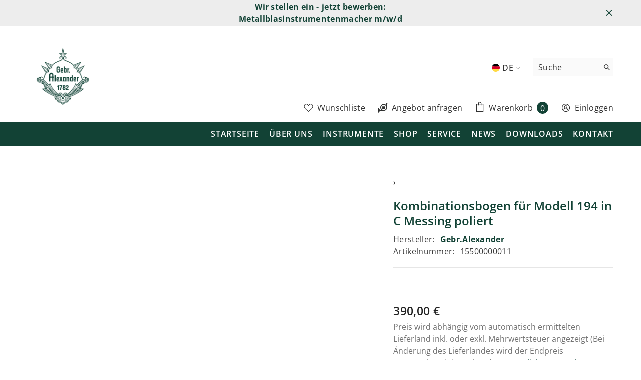

--- FILE ---
content_type: text/html; charset=utf-8
request_url: https://gebr-alexander.de/products/kombinationsbogen-fur-modell-194-in-c-messing-poliert
body_size: 67905
content:
<!doctype html><html class="no-js" lang="de">
    <head>
        <script src="https://cloud.ccm19.de/app.js?apiKey=ca28a751a729659138e4a62244703eb22230250fb362e037&amp;domain=654e0b65f5ddfd5b940e7d99" referrerpolicy="origin"></script>
        <meta charset="utf-8">
        <meta http-equiv="X-UA-Compatible" content="IE=edge">
        <meta name="viewport" content="width=device-width,initial-scale=1">
        <meta name="theme-color" content="">
        <link rel="canonical" href="https://gebr-alexander.de/products/kombinationsbogen-fur-modell-194-in-c-messing-poliert">
        <link rel="canonical" href="https://gebr-alexander.de/products/kombinationsbogen-fur-modell-194-in-c-messing-poliert" canonical-shop-url="https://gebr-alexander.de/"><link rel="shortcut icon" href="//gebr-alexander.de/cdn/shop/files/gebr_alexander_logo_g_32x32.png?v=1686731842" type="image/png"><link rel="preconnect" href="https://cdn.shopify.com" crossorigin>
        <title>  &ndash; Gebr. Alexander</title><meta name="description" content="Kombinationsbogen für Modell 194 in C Messing poliert">

<meta property="og:site_name" content="Gebr. Alexander">
<meta property="og:url" content="https://gebr-alexander.de/products/kombinationsbogen-fur-modell-194-in-c-messing-poliert">
<meta property="og:title" content="Gebr. Alexander">
<meta property="og:type" content="product">
<meta property="og:description" content="Kombinationsbogen für Modell 194 in C Messing poliert"><meta property="og:image" content="http://gebr-alexander.de/cdn/shop/files/Logo_Gebr_Alexander_st.jpg?v=1688475953">
  <meta property="og:image:secure_url" content="https://gebr-alexander.de/cdn/shop/files/Logo_Gebr_Alexander_st.jpg?v=1688475953">
  <meta property="og:image:width" content="1200">
  <meta property="og:image:height" content="628"><meta property="og:price:amount" content="390,00">
  <meta property="og:price:currency" content="EUR"><meta name="twitter:card" content="summary_large_image">
<meta name="twitter:title" content="Gebr. Alexander">
<meta name="twitter:description" content="Kombinationsbogen für Modell 194 in C Messing poliert">

        <script>window.performance && window.performance.mark && window.performance.mark('shopify.content_for_header.start');</script><meta name="robots" content="noindex,nofollow">
<meta id="shopify-digital-wallet" name="shopify-digital-wallet" content="/75856576847/digital_wallets/dialog">
<meta name="shopify-checkout-api-token" content="322402c75614901da7511d7ca1e87ff5">
<meta id="in-context-paypal-metadata" data-shop-id="75856576847" data-venmo-supported="false" data-environment="production" data-locale="de_DE" data-paypal-v4="true" data-currency="EUR">
<link rel="alternate" hreflang="x-default" href="https://gebr-alexander.de/products/kombinationsbogen-fur-modell-194-in-c-messing-poliert">
<link rel="alternate" hreflang="de" href="https://gebr-alexander.de/products/kombinationsbogen-fur-modell-194-in-c-messing-poliert">
<link rel="alternate" hreflang="en" href="https://gebr-alexander.de/en/products/kombinationsbogen-fur-modell-194-in-c-messing-poliert">
<link rel="alternate" type="application/json+oembed" href="https://gebr-alexander.de/products/kombinationsbogen-fur-modell-194-in-c-messing-poliert.oembed">
<script async="async" src="/checkouts/internal/preloads.js?locale=de-DE"></script>
<link rel="preconnect" href="https://shop.app" crossorigin="anonymous">
<script async="async" src="https://shop.app/checkouts/internal/preloads.js?locale=de-DE&shop_id=75856576847" crossorigin="anonymous"></script>
<script id="apple-pay-shop-capabilities" type="application/json">{"shopId":75856576847,"countryCode":"DE","currencyCode":"EUR","merchantCapabilities":["supports3DS"],"merchantId":"gid:\/\/shopify\/Shop\/75856576847","merchantName":"Gebr. Alexander","requiredBillingContactFields":["postalAddress","email"],"requiredShippingContactFields":["postalAddress","email"],"shippingType":"shipping","supportedNetworks":["visa","maestro","masterCard"],"total":{"type":"pending","label":"Gebr. Alexander","amount":"1.00"},"shopifyPaymentsEnabled":true,"supportsSubscriptions":true}</script>
<script id="shopify-features" type="application/json">{"accessToken":"322402c75614901da7511d7ca1e87ff5","betas":["rich-media-storefront-analytics"],"domain":"gebr-alexander.de","predictiveSearch":true,"shopId":75856576847,"locale":"de"}</script>
<script>var Shopify = Shopify || {};
Shopify.shop = "ab4673-2.myshopify.com";
Shopify.locale = "de";
Shopify.currency = {"active":"EUR","rate":"1.0"};
Shopify.country = "DE";
Shopify.theme = {"name":"HALO UPDATE ELLA-6-5-5-theme-source","id":159775883599,"schema_name":"Ella","schema_version":"6.5.5","theme_store_id":null,"role":"main"};
Shopify.theme.handle = "null";
Shopify.theme.style = {"id":null,"handle":null};
Shopify.cdnHost = "gebr-alexander.de/cdn";
Shopify.routes = Shopify.routes || {};
Shopify.routes.root = "/";</script>
<script type="module">!function(o){(o.Shopify=o.Shopify||{}).modules=!0}(window);</script>
<script>!function(o){function n(){var o=[];function n(){o.push(Array.prototype.slice.apply(arguments))}return n.q=o,n}var t=o.Shopify=o.Shopify||{};t.loadFeatures=n(),t.autoloadFeatures=n()}(window);</script>
<script>
  window.ShopifyPay = window.ShopifyPay || {};
  window.ShopifyPay.apiHost = "shop.app\/pay";
  window.ShopifyPay.redirectState = null;
</script>
<script id="shop-js-analytics" type="application/json">{"pageType":"product"}</script>
<script defer="defer" async type="module" src="//gebr-alexander.de/cdn/shopifycloud/shop-js/modules/v2/client.init-shop-cart-sync_e98Ab_XN.de.esm.js"></script>
<script defer="defer" async type="module" src="//gebr-alexander.de/cdn/shopifycloud/shop-js/modules/v2/chunk.common_Pcw9EP95.esm.js"></script>
<script defer="defer" async type="module" src="//gebr-alexander.de/cdn/shopifycloud/shop-js/modules/v2/chunk.modal_CzmY4ZhL.esm.js"></script>
<script type="module">
  await import("//gebr-alexander.de/cdn/shopifycloud/shop-js/modules/v2/client.init-shop-cart-sync_e98Ab_XN.de.esm.js");
await import("//gebr-alexander.de/cdn/shopifycloud/shop-js/modules/v2/chunk.common_Pcw9EP95.esm.js");
await import("//gebr-alexander.de/cdn/shopifycloud/shop-js/modules/v2/chunk.modal_CzmY4ZhL.esm.js");

  window.Shopify.SignInWithShop?.initShopCartSync?.({"fedCMEnabled":true,"windoidEnabled":true});

</script>
<script>
  window.Shopify = window.Shopify || {};
  if (!window.Shopify.featureAssets) window.Shopify.featureAssets = {};
  window.Shopify.featureAssets['shop-js'] = {"shop-cart-sync":["modules/v2/client.shop-cart-sync_DazCVyJ3.de.esm.js","modules/v2/chunk.common_Pcw9EP95.esm.js","modules/v2/chunk.modal_CzmY4ZhL.esm.js"],"init-fed-cm":["modules/v2/client.init-fed-cm_D0AulfmK.de.esm.js","modules/v2/chunk.common_Pcw9EP95.esm.js","modules/v2/chunk.modal_CzmY4ZhL.esm.js"],"shop-cash-offers":["modules/v2/client.shop-cash-offers_BISyWFEA.de.esm.js","modules/v2/chunk.common_Pcw9EP95.esm.js","modules/v2/chunk.modal_CzmY4ZhL.esm.js"],"shop-login-button":["modules/v2/client.shop-login-button_D_c1vx_E.de.esm.js","modules/v2/chunk.common_Pcw9EP95.esm.js","modules/v2/chunk.modal_CzmY4ZhL.esm.js"],"pay-button":["modules/v2/client.pay-button_CHADzJ4g.de.esm.js","modules/v2/chunk.common_Pcw9EP95.esm.js","modules/v2/chunk.modal_CzmY4ZhL.esm.js"],"shop-button":["modules/v2/client.shop-button_CQnD2U3v.de.esm.js","modules/v2/chunk.common_Pcw9EP95.esm.js","modules/v2/chunk.modal_CzmY4ZhL.esm.js"],"avatar":["modules/v2/client.avatar_BTnouDA3.de.esm.js"],"init-windoid":["modules/v2/client.init-windoid_CmA0-hrC.de.esm.js","modules/v2/chunk.common_Pcw9EP95.esm.js","modules/v2/chunk.modal_CzmY4ZhL.esm.js"],"init-shop-for-new-customer-accounts":["modules/v2/client.init-shop-for-new-customer-accounts_BCzC_Mib.de.esm.js","modules/v2/client.shop-login-button_D_c1vx_E.de.esm.js","modules/v2/chunk.common_Pcw9EP95.esm.js","modules/v2/chunk.modal_CzmY4ZhL.esm.js"],"init-shop-email-lookup-coordinator":["modules/v2/client.init-shop-email-lookup-coordinator_DYzOit4u.de.esm.js","modules/v2/chunk.common_Pcw9EP95.esm.js","modules/v2/chunk.modal_CzmY4ZhL.esm.js"],"init-shop-cart-sync":["modules/v2/client.init-shop-cart-sync_e98Ab_XN.de.esm.js","modules/v2/chunk.common_Pcw9EP95.esm.js","modules/v2/chunk.modal_CzmY4ZhL.esm.js"],"shop-toast-manager":["modules/v2/client.shop-toast-manager_Bc-1elH8.de.esm.js","modules/v2/chunk.common_Pcw9EP95.esm.js","modules/v2/chunk.modal_CzmY4ZhL.esm.js"],"init-customer-accounts":["modules/v2/client.init-customer-accounts_CqlRHmZs.de.esm.js","modules/v2/client.shop-login-button_D_c1vx_E.de.esm.js","modules/v2/chunk.common_Pcw9EP95.esm.js","modules/v2/chunk.modal_CzmY4ZhL.esm.js"],"init-customer-accounts-sign-up":["modules/v2/client.init-customer-accounts-sign-up_DZmBw6yB.de.esm.js","modules/v2/client.shop-login-button_D_c1vx_E.de.esm.js","modules/v2/chunk.common_Pcw9EP95.esm.js","modules/v2/chunk.modal_CzmY4ZhL.esm.js"],"shop-follow-button":["modules/v2/client.shop-follow-button_Cx-w7rSq.de.esm.js","modules/v2/chunk.common_Pcw9EP95.esm.js","modules/v2/chunk.modal_CzmY4ZhL.esm.js"],"checkout-modal":["modules/v2/client.checkout-modal_Djjmh8qM.de.esm.js","modules/v2/chunk.common_Pcw9EP95.esm.js","modules/v2/chunk.modal_CzmY4ZhL.esm.js"],"shop-login":["modules/v2/client.shop-login_DMZMgoZf.de.esm.js","modules/v2/chunk.common_Pcw9EP95.esm.js","modules/v2/chunk.modal_CzmY4ZhL.esm.js"],"lead-capture":["modules/v2/client.lead-capture_SqejaEd8.de.esm.js","modules/v2/chunk.common_Pcw9EP95.esm.js","modules/v2/chunk.modal_CzmY4ZhL.esm.js"],"payment-terms":["modules/v2/client.payment-terms_DUeEqFTJ.de.esm.js","modules/v2/chunk.common_Pcw9EP95.esm.js","modules/v2/chunk.modal_CzmY4ZhL.esm.js"]};
</script>
<script id="__st">var __st={"a":75856576847,"offset":3600,"reqid":"a2a03df9-6135-4957-95f5-8d8b61914f91-1769278132","pageurl":"gebr-alexander.de\/products\/kombinationsbogen-fur-modell-194-in-c-messing-poliert","u":"016b59f8a765","p":"product","rtyp":"product","rid":8620970082639};</script>
<script>window.ShopifyPaypalV4VisibilityTracking = true;</script>
<script id="form-persister">!function(){'use strict';const t='contact',e='new_comment',n=[[t,t],['blogs',e],['comments',e],[t,'customer']],o='password',r='form_key',c=['recaptcha-v3-token','g-recaptcha-response','h-captcha-response',o],s=()=>{try{return window.sessionStorage}catch{return}},i='__shopify_v',u=t=>t.elements[r],a=function(){const t=[...n].map((([t,e])=>`form[action*='/${t}']:not([data-nocaptcha='true']) input[name='form_type'][value='${e}']`)).join(',');var e;return e=t,()=>e?[...document.querySelectorAll(e)].map((t=>t.form)):[]}();function m(t){const e=u(t);a().includes(t)&&(!e||!e.value)&&function(t){try{if(!s())return;!function(t){const e=s();if(!e)return;const n=u(t);if(!n)return;const o=n.value;o&&e.removeItem(o)}(t);const e=Array.from(Array(32),(()=>Math.random().toString(36)[2])).join('');!function(t,e){u(t)||t.append(Object.assign(document.createElement('input'),{type:'hidden',name:r})),t.elements[r].value=e}(t,e),function(t,e){const n=s();if(!n)return;const r=[...t.querySelectorAll(`input[type='${o}']`)].map((({name:t})=>t)),u=[...c,...r],a={};for(const[o,c]of new FormData(t).entries())u.includes(o)||(a[o]=c);n.setItem(e,JSON.stringify({[i]:1,action:t.action,data:a}))}(t,e)}catch(e){console.error('failed to persist form',e)}}(t)}const f=t=>{if('true'===t.dataset.persistBound)return;const e=function(t,e){const n=function(t){return'function'==typeof t.submit?t.submit:HTMLFormElement.prototype.submit}(t).bind(t);return function(){let t;return()=>{t||(t=!0,(()=>{try{e(),n()}catch(t){(t=>{console.error('form submit failed',t)})(t)}})(),setTimeout((()=>t=!1),250))}}()}(t,(()=>{m(t)}));!function(t,e){if('function'==typeof t.submit&&'function'==typeof e)try{t.submit=e}catch{}}(t,e),t.addEventListener('submit',(t=>{t.preventDefault(),e()})),t.dataset.persistBound='true'};!function(){function t(t){const e=(t=>{const e=t.target;return e instanceof HTMLFormElement?e:e&&e.form})(t);e&&m(e)}document.addEventListener('submit',t),document.addEventListener('DOMContentLoaded',(()=>{const e=a();for(const t of e)f(t);var n;n=document.body,new window.MutationObserver((t=>{for(const e of t)if('childList'===e.type&&e.addedNodes.length)for(const t of e.addedNodes)1===t.nodeType&&'FORM'===t.tagName&&a().includes(t)&&f(t)})).observe(n,{childList:!0,subtree:!0,attributes:!1}),document.removeEventListener('submit',t)}))}()}();</script>
<script integrity="sha256-4kQ18oKyAcykRKYeNunJcIwy7WH5gtpwJnB7kiuLZ1E=" data-source-attribution="shopify.loadfeatures" defer="defer" src="//gebr-alexander.de/cdn/shopifycloud/storefront/assets/storefront/load_feature-a0a9edcb.js" crossorigin="anonymous"></script>
<script crossorigin="anonymous" defer="defer" src="//gebr-alexander.de/cdn/shopifycloud/storefront/assets/shopify_pay/storefront-65b4c6d7.js?v=20250812"></script>
<script data-source-attribution="shopify.dynamic_checkout.dynamic.init">var Shopify=Shopify||{};Shopify.PaymentButton=Shopify.PaymentButton||{isStorefrontPortableWallets:!0,init:function(){window.Shopify.PaymentButton.init=function(){};var t=document.createElement("script");t.src="https://gebr-alexander.de/cdn/shopifycloud/portable-wallets/latest/portable-wallets.de.js",t.type="module",document.head.appendChild(t)}};
</script>
<script data-source-attribution="shopify.dynamic_checkout.buyer_consent">
  function portableWalletsHideBuyerConsent(e){var t=document.getElementById("shopify-buyer-consent"),n=document.getElementById("shopify-subscription-policy-button");t&&n&&(t.classList.add("hidden"),t.setAttribute("aria-hidden","true"),n.removeEventListener("click",e))}function portableWalletsShowBuyerConsent(e){var t=document.getElementById("shopify-buyer-consent"),n=document.getElementById("shopify-subscription-policy-button");t&&n&&(t.classList.remove("hidden"),t.removeAttribute("aria-hidden"),n.addEventListener("click",e))}window.Shopify?.PaymentButton&&(window.Shopify.PaymentButton.hideBuyerConsent=portableWalletsHideBuyerConsent,window.Shopify.PaymentButton.showBuyerConsent=portableWalletsShowBuyerConsent);
</script>
<script data-source-attribution="shopify.dynamic_checkout.cart.bootstrap">document.addEventListener("DOMContentLoaded",(function(){function t(){return document.querySelector("shopify-accelerated-checkout-cart, shopify-accelerated-checkout")}if(t())Shopify.PaymentButton.init();else{new MutationObserver((function(e,n){t()&&(Shopify.PaymentButton.init(),n.disconnect())})).observe(document.body,{childList:!0,subtree:!0})}}));
</script>
<link id="shopify-accelerated-checkout-styles" rel="stylesheet" media="screen" href="https://gebr-alexander.de/cdn/shopifycloud/portable-wallets/latest/accelerated-checkout-backwards-compat.css" crossorigin="anonymous">
<style id="shopify-accelerated-checkout-cart">
        #shopify-buyer-consent {
  margin-top: 1em;
  display: inline-block;
  width: 100%;
}

#shopify-buyer-consent.hidden {
  display: none;
}

#shopify-subscription-policy-button {
  background: none;
  border: none;
  padding: 0;
  text-decoration: underline;
  font-size: inherit;
  cursor: pointer;
}

#shopify-subscription-policy-button::before {
  box-shadow: none;
}

      </style>
<script id="sections-script" data-sections="header-navigation-plain,header-mobile" defer="defer" src="//gebr-alexander.de/cdn/shop/t/30/compiled_assets/scripts.js?v=3924"></script>
<script>window.performance && window.performance.mark && window.performance.mark('shopify.content_for_header.end');</script>
        <style>
        
        
        

        @font-face { font-display: swap;
  font-family: "Open Sans";
  font-weight: 400;
  font-style: normal;
  src: url("//gebr-alexander.de/cdn/fonts/open_sans/opensans_n4.c32e4d4eca5273f6d4ee95ddf54b5bbb75fc9b61.woff2") format("woff2"),
       url("//gebr-alexander.de/cdn/fonts/open_sans/opensans_n4.5f3406f8d94162b37bfa232b486ac93ee892406d.woff") format("woff");
}

        @font-face { font-display: swap;
  font-family: "Open Sans";
  font-weight: 500;
  font-style: normal;
  src: url("//gebr-alexander.de/cdn/fonts/open_sans/opensans_n5.500dcf21ddee5bc5855ad3a20394d3bc363c217c.woff2") format("woff2"),
       url("//gebr-alexander.de/cdn/fonts/open_sans/opensans_n5.af1a06d824dccfb4d400ba874ef19176651ec834.woff") format("woff");
}

        @font-face { font-display: swap;
  font-family: "Open Sans";
  font-weight: 600;
  font-style: normal;
  src: url("//gebr-alexander.de/cdn/fonts/open_sans/opensans_n6.15aeff3c913c3fe570c19cdfeed14ce10d09fb08.woff2") format("woff2"),
       url("//gebr-alexander.de/cdn/fonts/open_sans/opensans_n6.14bef14c75f8837a87f70ce22013cb146ee3e9f3.woff") format("woff");
}

        @font-face { font-display: swap;
  font-family: "Open Sans";
  font-weight: 700;
  font-style: normal;
  src: url("//gebr-alexander.de/cdn/fonts/open_sans/opensans_n7.a9393be1574ea8606c68f4441806b2711d0d13e4.woff2") format("woff2"),
       url("//gebr-alexander.de/cdn/fonts/open_sans/opensans_n7.7b8af34a6ebf52beb1a4c1d8c73ad6910ec2e553.woff") format("woff");
}


        :root {
        --font-family-1: "Open Sans",sans-serif;
        --font-family-2: "Open Sans",sans-serif;

        /* Settings Body */--font-body-family: "Open Sans",sans-serif;--font-body-size: 16px;--font-body-weight: 400;--body-line-height: 22px;--body-letter-spacing: .02em;

        /* Settings Heading */--font-heading-family: "Open Sans",sans-serif;--font-heading-size: 19px;--font-heading-weight: 500;--font-heading-style: normal;--heading-line-height: 24px;--heading-letter-spacing: .05em;--heading-text-transform: uppercase;--heading-border-height: 2px;

        /* Menu Lv1 */--font-menu-lv1-family: "Open Sans",sans-serif;--font-menu-lv1-size: 16px;--font-menu-lv1-weight: 600;--menu-lv1-line-height: 22px;--menu-lv1-letter-spacing: .05em;--menu-lv1-text-transform: uppercase;

        /* Menu Lv2 */--font-menu-lv2-family: "Open Sans",sans-serif;--font-menu-lv2-size: 14px;--font-menu-lv2-weight: 400;--menu-lv2-line-height: 22px;--menu-lv2-letter-spacing: .02em;--menu-lv2-text-transform: uppercase;

        /* Menu Lv3 */--font-menu-lv3-family: "Open Sans",sans-serif;--font-menu-lv3-size: 14px;--font-menu-lv3-weight: 400;--menu-lv3-line-height: 22px;--menu-lv3-letter-spacing: .02em;--menu-lv3-text-transform: uppercase;

        /* Mega Menu Lv2 */--font-mega-menu-lv2-family: "Open Sans",sans-serif;--font-mega-menu-lv2-size: 16px;--font-mega-menu-lv2-weight: 600;--font-mega-menu-lv2-style: normal;--mega-menu-lv2-line-height: 22px;--mega-menu-lv2-letter-spacing: .02em;--mega-menu-lv2-text-transform: uppercase;

        /* Mega Menu Lv3 */--font-mega-menu-lv3-family: "Open Sans",sans-serif;--font-mega-menu-lv3-size: 16px;--font-mega-menu-lv3-weight: 400;--mega-menu-lv3-line-height: 22px;--mega-menu-lv3-letter-spacing: .02em;--mega-menu-lv3-text-transform: capitalize;

        /* Product Card Title */--product-title-font: "Open Sans",sans-serif;--product-title-font-size : 16px;--product-title-font-weight : 400;--product-title-line-height: 22px;--product-title-letter-spacing: .02em;--product-title-line-text : 2;--product-title-text-transform : none;--product-title-margin-bottom: 10px;

        /* Product Card Vendor */--product-vendor-font: "Open Sans",sans-serif;--product-vendor-font-size : 14px;--product-vendor-font-weight : 400;--product-vendor-font-style : normal;--product-vendor-line-height: 22px;--product-vendor-letter-spacing: .02em;--product-vendor-text-transform : uppercase;--product-vendor-margin-bottom: 0px;--product-vendor-margin-top: 0px;

        /* Product Card Price */--product-price-font: "Open Sans",sans-serif;--product-price-font-size : 14px;--product-price-font-weight : 600;--product-price-line-height: 22px;--product-price-letter-spacing: .02em;--product-price-margin-top: 0px;--product-price-margin-bottom: 13px;

        /* Product Card Badge */--badge-font: "Open Sans",sans-serif;--badge-font-size : 12px;--badge-font-weight : 400;--badge-text-transform : capitalize;--badge-letter-spacing: .02em;--badge-line-height: 20px;--badge-border-radius: 0px;--badge-padding-top: 0px;--badge-padding-bottom: 0px;--badge-padding-left-right: 8px;--badge-postion-top: 0px;--badge-postion-left-right: 0px;

        /* Product Quickview */
        --product-quickview-font-size : 12px; --product-quickview-line-height: 23px; --product-quickview-border-radius: 1px; --product-quickview-padding-top: 0px; --product-quickview-padding-bottom: 0px; --product-quickview-padding-left-right: 7px; --product-quickview-sold-out-product: #e95144;--product-quickview-box-shadow: none;/* Blog Card Tile */--blog-title-font: "Open Sans",sans-serif;--blog-title-font-size : 20px; --blog-title-font-weight : 700; --blog-title-line-height: 29px; --blog-title-letter-spacing: .09em; --blog-title-text-transform : uppercase;

        /* Blog Card Info (Date, Author) */--blog-info-font: "Open Sans",sans-serif;--blog-info-font-size : 14px; --blog-info-font-weight : 400; --blog-info-line-height: 20px; --blog-info-letter-spacing: .02em; --blog-info-text-transform : uppercase;

        /* Button 1 */--btn-1-font-family: "Open Sans",sans-serif;--btn-1-font-size: 14px; --btn-1-font-weight: 700; --btn-1-text-transform: uppercase; --btn-1-line-height: 22px; --btn-1-letter-spacing: .05em; --btn-1-text-align: center; --btn-1-border-radius: 0px; --btn-1-border-width: 1px; --btn-1-border-style: solid; --btn-1-padding-top: 10px; --btn-1-padding-bottom: 10px; --btn-1-horizontal-length: 0px; --btn-1-vertical-length: 0px; --btn-1-blur-radius: 0px; --btn-1-spread: 0px;
        --btn-1-all-bg-opacity-hover: rgba(0, 0, 0, 0.5);--btn-1-inset: ;/* Button 2 */--btn-2-font-family: "Open Sans",sans-serif;--btn-2-font-size: 18px; --btn-2-font-weight: 700; --btn-2-text-transform: uppercase; --btn-2-line-height: 23px; --btn-2-letter-spacing: .05em; --btn-2-text-align: right; --btn-2-border-radius: 6px; --btn-2-border-width: 1px; --btn-2-border-style: solid; --btn-2-padding-top: 20px; --btn-2-padding-bottom: 20px; --btn-2-horizontal-length: 4px; --btn-2-vertical-length: 4px; --btn-2-blur-radius: 7px; --btn-2-spread: 0px;
        --btn-2-all-bg-opacity: rgba(25, 145, 226, 0.5);--btn-2-all-bg-opacity-hover: rgba(0, 0, 0, 0.5);--btn-2-inset: ;/* Button 3 */--btn-3-font-family: "Open Sans",sans-serif;--btn-3-font-size: 14px; --btn-3-font-weight: 700; --btn-3-text-transform: uppercase; --btn-3-line-height: 22px; --btn-3-letter-spacing: .05em; --btn-3-text-align: center; --btn-3-border-radius: 0px; --btn-3-border-width: 1px; --btn-3-border-style: solid; --btn-3-padding-top: 10px; --btn-3-padding-bottom: 10px; --btn-3-horizontal-length: 0px; --btn-3-vertical-length: 0px; --btn-3-blur-radius: 0px; --btn-3-spread: 0px;
        --btn-3-all-bg-opacity: rgba(0, 0, 0, 0.1);--btn-3-all-bg-opacity-hover: rgba(0, 0, 0, 0.1);--btn-3-inset: ;/* Footer Heading */--footer-heading-font-family: "Open Sans",sans-serif;--footer-heading-font-size : 15px; --footer-heading-font-weight : 600; --footer-heading-line-height : 22px; --footer-heading-letter-spacing : .05em; --footer-heading-text-transform : uppercase;

        /* Footer Link */--footer-link-font-family: "Open Sans",sans-serif;--footer-link-font-size : 12px; --footer-link-font-weight : ; --footer-link-line-height : 28px; --footer-link-letter-spacing : .02em; --footer-link-text-transform : capitalize;

        /* Page Title */--font-page-title-family: "Open Sans",sans-serif;--font-page-title-size: 20px; --font-page-title-weight: 700; --font-page-title-style: normal; --page-title-line-height: 20px; --page-title-letter-spacing: .05em; --page-title-text-transform: uppercase;

        /* Font Product Tab Title */
        --font-tab-type-1: "Open Sans",sans-serif; --font-tab-type-2: "Open Sans",sans-serif;

        /* Text Size */
        --text-size-font-size : 10px; --text-size-font-weight : 400; --text-size-line-height : 22px; --text-size-letter-spacing : 0; --text-size-text-transform : uppercase; --text-size-color : #787878;

        /* Font Weight */
        --font-weight-normal: 400; --font-weight-medium: 500; --font-weight-semibold: 600; --font-weight-bold: 700; --font-weight-bolder: 800; --font-weight-black: 900;

        /* Radio Button */
        --form-label-checkbox-before-bg: #fff; --form-label-checkbox-before-border: #cecece; --form-label-checkbox-before-bg-checked: #000;

        /* Conatiner */
        --body-custom-width-container: 1600px;

        /* Layout Boxed */
        --color-background-layout-boxed: #f8f8f8;/* Arrow */
        --position-horizontal-slick-arrow: 0;

        /* General Color*/
        --color-text: #232323; --color-text2: #969696; --color-global: #124235; --color-white: #FFFFFF; --color-grey: #868686; --color-black: #202020; --color-base-text-rgb: 35, 35, 35; --color-base-text2-rgb: 150, 150, 150; --color-background: #ffffff; --color-background-rgb: 255, 255, 255; --color-background-overylay: rgba(255, 255, 255, 0.9); --color-base-accent-text: ; --color-base-accent-1: ; --color-base-accent-2: ; --color-link: #124235; --color-link-hover: #2b974e; --color-error: #D93333; --color-error-bg: #FCEEEE; --color-success: #5A5A5A; --color-success-bg: #DFF0D8; --color-info: #202020; --color-info-bg: #FFF2DD; --color-link-underline: rgba(18, 66, 53, 0.5); --color-breadcrumb: #999999; --colors-breadcrumb-hover: #232323;--colors-breadcrumb-active: #999999; --border-global: #e6e6e6; --bg-global: #fafafa; --bg-planceholder: #fafafa; --color-warning: #fff; --bg-warning: #e0b252; --color-background-10 : #e9e9e9; --color-background-20 : #d3d3d3; --color-background-30 : #bdbdbd; --color-background-50 : #919191; --color-background-global : #89a19a;

        /* Arrow Color */
        --arrow-color: #124235; --arrow-background-color: #fff; --arrow-border-color: #ccc;--arrow-color-hover: #124235;--arrow-background-color-hover: #f8f8f8;--arrow-border-color-hover: #f8f8f8;--arrow-width: 35px;--arrow-height: 35px;--arrow-size: px;--arrow-size-icon: 17px;--arrow-border-radius: 50%;--arrow-border-width: 1px;--arrow-width-half: -17px;

        /* Pagination Color */
        --pagination-item-color: #124235; --pagination-item-color-active: #124235; --pagination-item-bg-color: #fff;--pagination-item-bg-color-active: #fff;--pagination-item-border-color: #fff;--pagination-item-border-color-active: #ffffff;--pagination-arrow-color: #124235;--pagination-arrow-color-active: #124235;--pagination-arrow-bg-color: #fff;--pagination-arrow-bg-color-active: #fff;--pagination-arrow-border-color: #fff;--pagination-arrow-border-color-active: #fff;

        /* Dots Color */
        --dots-color: transparent;--dots-border-color: #124235;--dots-color-active: #124235;--dots-border-color-active: #124235;--dots-style2-background-opacity: #00000050;--dots-width: 12px;--dots-height: 12px;

        /* Button Color */
        --btn-1-color: #FFFFFF;--btn-1-bg: #124235;--btn-1-border: #124235;--btn-1-color-hover: #124235;--btn-1-bg-hover: #ffffff;--btn-1-border-hover: #124235;
        --btn-2-color: #124235;--btn-2-bg: #FFFFFF;--btn-2-border: #727272;--btn-2-color-hover: #FFFFFF;--btn-2-bg-hover: #124235;--btn-2-border-hover: #124235;
        --btn-3-color: #FFFFFF;--btn-3-bg: #e9514b;--btn-3-border: #e9514b;--btn-3-color-hover: #ffffff;--btn-3-bg-hover: #e9514b;--btn-3-border-hover: #e9514b;
        --anchor-transition: all ease .3s;--bg-white: #ffffff;--bg-black: #000000;--bg-grey: #808080;--icon: var(--color-text);--text-cart: #3c3c3c;--duration-short: 100ms;--duration-default: 350ms;--duration-long: 500ms;--form-input-bg: #ffffff;--form-input-border: #c7c7c7;--form-input-color: #232323;--form-input-placeholder: #868686;--form-label: #232323;

        --new-badge-color: #232323;--new-badge-bg: #FFFFFF;--sale-badge-color: #ffffff;--sale-badge-bg: #e95144;--sold-out-badge-color: #ffffff;--sold-out-badge-bg: #c1c1c1;--custom-badge-color: #ffffff;--custom-badge-bg: #ffbb49;--bundle-badge-color: #ffffff;--bundle-badge-bg: #232323;
        
        --product-title-color : #232323;--product-title-color-hover : #232323;--product-vendor-color : #124235;--product-price-color : #232323;--product-sale-price-color : #e95144;--product-compare-price-color : #969696;--product-review-full-color : #000000;--product-review-empty-color : #A4A4A4;

        --product-swatch-border : #cbcbcb;--product-swatch-border-active : #232323;--product-swatch-width : 40px;--product-swatch-height : 40px;--product-swatch-border-radius : 0px;--product-swatch-color-width : 40px;--product-swatch-color-height : 40px;--product-swatch-color-border-radius : 20px;

        --product-wishlist-color : #000000;--product-wishlist-bg : #ffffff;--product-wishlist-border : transparent;--product-wishlist-color-added : #ffffff;--product-wishlist-bg-added : #000000;--product-wishlist-border-added : transparent;--product-compare-color : #000000;--product-compare-bg : #FFFFFF;--product-compare-color-added : #D12442; --product-compare-bg-added : #FFFFFF; --product-hot-stock-text-color : #d62828; --product-quick-view-color : #000000; --product-cart-image-fit : contain; --product-title-variant-font-size: 16px;--product-quick-view-bg : #FFFFFF;--product-quick-view-bg-above-button: rgba(255, 255, 255, 0.7);--product-quick-view-color-hover : #FFFFFF;--product-quick-view-bg-hover : #124235;--product-action-color : #232323;--product-action-bg : #ffffff;--product-action-border : #000000;--product-action-color-hover : #FFFFFF;--product-action-bg-hover : #124235;--product-action-border-hover : #124235;

        /* Multilevel Category Filter */
        --color-label-multiLevel-categories: #232323;--bg-label-multiLevel-categories: #fff;--color-button-multiLevel-categories: #fff;--bg-button-multiLevel-categories: #ff8b21;--border-button-multiLevel-categories: transparent;--hover-color-button-multiLevel-categories: #fff;--hover-bg-button-multiLevel-categories: #ff8b21;--cart-item-bg : #ffffff;--cart-item-border : #e8e8e8;--cart-item-border-width : 1px;--cart-item-border-style : solid;--w-product-swatch-custom: 30px;--h-product-swatch-custom: 30px;--w-product-swatch-custom-mb: 10px;--h-product-swatch-custom-mb: 10px;--font-size-product-swatch-more: 12px;--swatch-border : #cbcbcb;--swatch-border-active : #124235;

        --variant-size: #232323;--variant-size-border: #e7e7e7;--variant-size-bg: #ffffff;--variant-size-hover: #ffffff;--variant-size-border-hover: #232323;--variant-size-bg-hover: #232323;--variant-bg : #ffffff; --variant-color : #124235; --variant-bg-active : #ffffff; --variant-color-active : #124235;

        --fontsize-text-social: 12px;
        --page-content-distance: 64px;--sidebar-content-distance: 40px;--button-transition-ease: cubic-bezier(.25,.46,.45,.94);

        /* Loading Spinner Color */
        --spinner-top-color: #fc0; --spinner-right-color: #4dd4c6; --spinner-bottom-color: #f00; --spinner-left-color: #f6f6f6;

        /* Product Card Marquee */
        --product-marquee-background-color: ;--product-marquee-text-color: #FFFFFF;--product-marquee-text-size: 14px;--product-marquee-text-mobile-size: 14px;--product-marquee-text-weight: 400;--product-marquee-text-transform: none;--product-marquee-text-style: italic;--product-marquee-speed: ; --product-marquee-line-height: calc(var(--product-marquee-text-mobile-size) * 1.5);
    }
</style>
        <link href="//gebr-alexander.de/cdn/shop/t/30/assets/base.css?v=178821465942738638111717579181" rel="stylesheet" type="text/css" media="all" />
<link href="//gebr-alexander.de/cdn/shop/t/30/assets/custom.css?v=95982293360744819701709265067" rel="stylesheet" type="text/css" media="all" />
<link href="//gebr-alexander.de/cdn/shop/t/30/assets/animated.css?v=114105602260735988121709264304" rel="stylesheet" type="text/css" media="all" />
<link href="//gebr-alexander.de/cdn/shop/t/30/assets/component-card.css?v=165988649090035490751709264305" rel="stylesheet" type="text/css" media="all" />
<link href="//gebr-alexander.de/cdn/shop/t/30/assets/component-loading-overlay.css?v=98393919969379515581709264305" rel="stylesheet" type="text/css" media="all" />
<link href="//gebr-alexander.de/cdn/shop/t/30/assets/component-loading-banner.css?v=69637437721896006051709264305" rel="stylesheet" type="text/css" media="all" />
<link href="//gebr-alexander.de/cdn/shop/t/30/assets/component-quick-cart.css?v=90055279406307231311709264306" rel="stylesheet" type="text/css" media="all" />
<link rel="stylesheet" href="//gebr-alexander.de/cdn/shop/t/30/assets/vendor.css?v=164616260963476715651709264307" media="print" onload="this.media='all'">
<noscript><link href="//gebr-alexander.de/cdn/shop/t/30/assets/vendor.css?v=164616260963476715651709264307" rel="stylesheet" type="text/css" media="all" /></noscript>



<link href="//gebr-alexander.de/cdn/shop/t/30/assets/component-predictive-search.css?v=77492086310679321821709264305" rel="stylesheet" type="text/css" media="all" />
<link rel="stylesheet" href="//gebr-alexander.de/cdn/shop/t/30/assets/component-newsletter.css?v=111617043413587308161709264305" media="print" onload="this.media='all'">
<link rel="stylesheet" href="//gebr-alexander.de/cdn/shop/t/30/assets/component-slider.css?v=37888473738646685221709264306" media="print" onload="this.media='all'">
<link rel="stylesheet" href="//gebr-alexander.de/cdn/shop/t/30/assets/component-list-social.css?v=102044711114163579551709264305" media="print" onload="this.media='all'"><link rel="stylesheet" href="//gebr-alexander.de/cdn/shop/t/30/assets/component-product-card-marquee.css?v=93683752463570756441709264305" media="print" onload="this.media='all'">
	<noscript><link href="//gebr-alexander.de/cdn/shop/t/30/assets/component-product-card-marquee.css?v=93683752463570756441709264305" rel="stylesheet" type="text/css" media="all" /></noscript><noscript><link href="//gebr-alexander.de/cdn/shop/t/30/assets/component-newsletter.css?v=111617043413587308161709264305" rel="stylesheet" type="text/css" media="all" /></noscript>
<noscript><link href="//gebr-alexander.de/cdn/shop/t/30/assets/component-slider.css?v=37888473738646685221709264306" rel="stylesheet" type="text/css" media="all" /></noscript>
<noscript><link href="//gebr-alexander.de/cdn/shop/t/30/assets/component-list-social.css?v=102044711114163579551709264305" rel="stylesheet" type="text/css" media="all" /></noscript>

<style type="text/css">
	.nav-title-mobile {display: none;}.list-menu--disclosure{display: none;position: absolute;min-width: 100%;width: 22rem;background-color: var(--bg-white);box-shadow: 0 1px 4px 0 rgb(0 0 0 / 15%);padding: 5px 0 5px 20px;opacity: 0;visibility: visible;pointer-events: none;transition: opacity var(--duration-default) ease, transform var(--duration-default) ease;}.list-menu--disclosure-2{margin-left: calc(100% - 15px);z-index: 2;top: -5px;}.list-menu--disclosure:focus {outline: none;}.list-menu--disclosure.localization-selector {max-height: 18rem;overflow: auto;width: 10rem;padding: 0.5rem;}.js menu-drawer > details > summary::before, .js menu-drawer > details[open]:not(.menu-opening) > summary::before {content: '';position: absolute;cursor: default;width: 100%;height: calc(100vh - 100%);height: calc(var(--viewport-height, 100vh) - (var(--header-bottom-position, 100%)));top: 100%;left: 0;background: var(--color-foreground-50);opacity: 0;visibility: hidden;z-index: 2;transition: opacity var(--duration-default) ease,visibility var(--duration-default) ease;}menu-drawer > details[open] > summary::before {visibility: visible;opacity: 1;}.menu-drawer {position: absolute;transform: translateX(-100%);visibility: hidden;z-index: 3;left: 0;top: 100%;width: 100%;max-width: calc(100vw - 4rem);padding: 0;border: 0.1rem solid var(--color-background-10);border-left: 0;border-bottom: 0;background-color: var(--bg-white);overflow-x: hidden;}.js .menu-drawer {height: calc(100vh - 100%);height: calc(var(--viewport-height, 100vh) - (var(--header-bottom-position, 100%)));}.js details[open] > .menu-drawer, .js details[open] > .menu-drawer__submenu {transition: transform var(--duration-default) ease, visibility var(--duration-default) ease;}.no-js details[open] > .menu-drawer, .js details[open].menu-opening > .menu-drawer, details[open].menu-opening > .menu-drawer__submenu {transform: translateX(0);visibility: visible;}@media screen and (min-width: 750px) {.menu-drawer {width: 40rem;}.no-js .menu-drawer {height: auto;}}.menu-drawer__inner-container {position: relative;height: 100%;}.menu-drawer__navigation-container {display: grid;grid-template-rows: 1fr auto;align-content: space-between;overflow-y: auto;height: 100%;}.menu-drawer__navigation {padding: 0 0 5.6rem 0;}.menu-drawer__inner-submenu {height: 100%;overflow-x: hidden;overflow-y: auto;}.no-js .menu-drawer__navigation {padding: 0;}.js .menu-drawer__menu li {width: 100%;border-bottom: 1px solid #e6e6e6;overflow: hidden;}.menu-drawer__menu-item{line-height: var(--body-line-height);letter-spacing: var(--body-letter-spacing);padding: 10px 20px 10px 15px;cursor: pointer;display: flex;align-items: center;justify-content: space-between;}.menu-drawer__menu-item .label{display: inline-block;vertical-align: middle;font-size: calc(var(--font-body-size) - 4px);font-weight: var(--font-weight-normal);letter-spacing: var(--body-letter-spacing);height: 20px;line-height: 20px;margin: 0 0 0 10px;padding: 0 5px;text-transform: uppercase;text-align: center;position: relative;}.menu-drawer__menu-item .label:before{content: "";position: absolute;border: 5px solid transparent;top: 50%;left: -9px;transform: translateY(-50%);}.menu-drawer__menu-item > .icon{width: 24px;height: 24px;margin: 0 10px 0 0;}.menu-drawer__menu-item > .symbol {position: absolute;right: 20px;top: 50%;transform: translateY(-50%);display: flex;align-items: center;justify-content: center;font-size: 0;pointer-events: none;}.menu-drawer__menu-item > .symbol .icon{width: 14px;height: 14px;opacity: .6;}.menu-mobile-icon .menu-drawer__menu-item{justify-content: flex-start;}.no-js .menu-drawer .menu-drawer__menu-item > .symbol {display: none;}.js .menu-drawer__submenu {position: absolute;top: 0;width: 100%;bottom: 0;left: 0;background-color: var(--bg-white);z-index: 1;transform: translateX(100%);visibility: hidden;}.js .menu-drawer__submenu .menu-drawer__submenu {overflow-y: auto;}.menu-drawer__close-button {display: block;width: 100%;padding: 10px 15px;background-color: transparent;border: none;background: #f6f8f9;position: relative;}.menu-drawer__close-button .symbol{position: absolute;top: auto;left: 20px;width: auto;height: 22px;z-index: 10;display: flex;align-items: center;justify-content: center;font-size: 0;pointer-events: none;}.menu-drawer__close-button .icon {display: inline-block;vertical-align: middle;width: 18px;height: 18px;transform: rotate(180deg);}.menu-drawer__close-button .text{max-width: calc(100% - 50px);white-space: nowrap;overflow: hidden;text-overflow: ellipsis;display: inline-block;vertical-align: top;width: 100%;margin: 0 auto;}.no-js .menu-drawer__close-button {display: none;}.menu-drawer__utility-links {padding: 2rem;}.menu-drawer__account {display: inline-flex;align-items: center;text-decoration: none;padding: 1.2rem;margin-left: -1.2rem;font-size: 1.4rem;}.menu-drawer__account .icon-account {height: 2rem;width: 2rem;margin-right: 1rem;}.menu-drawer .list-social {justify-content: flex-start;margin-left: -1.25rem;margin-top: 2rem;}.menu-drawer .list-social:empty {display: none;}.menu-drawer .list-social__link {padding: 1.3rem 1.25rem;}

	/* Style General */
	.d-block{display: block}.d-inline-block{display: inline-block}.d-flex{display: flex}.d-none {display: none}.d-grid{display: grid}.ver-alg-mid {vertical-align: middle}.ver-alg-top{vertical-align: top}
	.flex-jc-start{justify-content:flex-start}.flex-jc-end{justify-content:flex-end}.flex-jc-center{justify-content:center}.flex-jc-between{justify-content:space-between}.flex-jc-stretch{justify-content:stretch}.flex-align-start{align-items: flex-start}.flex-align-center{align-items: center}.flex-align-end{align-items: flex-end}.flex-align-stretch{align-items:stretch}.flex-wrap{flex-wrap: wrap}.flex-nowrap{flex-wrap: nowrap}.fd-row{flex-direction:row}.fd-row-reverse{flex-direction:row-reverse}.fd-column{flex-direction:column}.fd-column-reverse{flex-direction:column-reverse}.fg-0{flex-grow:0}.fs-0{flex-shrink:0}.gap-15{gap:15px}.gap-30{gap:30px}.gap-col-30{column-gap:30px}
	.p-relative{position:relative}.p-absolute{position:absolute}.p-static{position:static}.p-fixed{position:fixed;}
	.zi-1{z-index:1}.zi-2{z-index:2}.zi-3{z-index:3}.zi-5{z-index:5}.zi-6{z-index:6}.zi-7{z-index:7}.zi-9{z-index:9}.zi-10{z-index:10}.zi-99{z-index:99} .zi-100{z-index:100} .zi-101{z-index:101}
	.top-0{top:0}.top-100{top:100%}.top-auto{top:auto}.left-0{left:0}.left-auto{left:auto}.right-0{right:0}.right-auto{right:auto}.bottom-0{bottom:0}
	.middle-y{top:50%;transform:translateY(-50%)}.middle-x{left:50%;transform:translateX(-50%)}
	.opacity-0{opacity:0}.opacity-1{opacity:1}
	.o-hidden{overflow:hidden}.o-visible{overflow:visible}.o-unset{overflow:unset}.o-x-hidden{overflow-x:hidden}.o-y-auto{overflow-y:auto;}
	.pt-0{padding-top:0}.pt-2{padding-top:2px}.pt-5{padding-top:5px}.pt-10{padding-top:10px}.pt-10-imp{padding-top:10px !important}.pt-12{padding-top:12px}.pt-16{padding-top:16px}.pt-20{padding-top:20px}.pt-24{padding-top:24px}.pt-30{padding-top:30px}.pt-32{padding-top:32px}.pt-36{padding-top:36px}.pt-48{padding-top:48px}.pb-0{padding-bottom:0}.pb-5{padding-bottom:5px}.pb-10{padding-bottom:10px}.pb-10-imp{padding-bottom:10px !important}.pb-12{padding-bottom:12px}.pb-15{padding-bottom:15px}.pb-16{padding-bottom:16px}.pb-18{padding-bottom:18px}.pb-20{padding-bottom:20px}.pb-24{padding-bottom:24px}.pb-32{padding-bottom:32px}.pb-40{padding-bottom:40px}.pb-48{padding-bottom:48px}.pb-50{padding-bottom:50px}.pb-80{padding-bottom:80px}.pb-84{padding-bottom:84px}.pr-0{padding-right:0}.pr-5{padding-right: 5px}.pr-10{padding-right:10px}.pr-20{padding-right:20px}.pr-24{padding-right:24px}.pr-30{padding-right:30px}.pr-36{padding-right:36px}.pr-80{padding-right:80px}.pl-0{padding-left:0}.pl-12{padding-left:12px}.pl-20{padding-left:20px}.pl-24{padding-left:24px}.pl-36{padding-left:36px}.pl-48{padding-left:48px}.pl-52{padding-left:52px}.pl-80{padding-left:80px}.p-zero{padding:0}
	.m-lr-auto{margin:0 auto}.m-zero{margin:0}.ml-auto{margin-left:auto}.ml-0{margin-left:0}.ml-5{margin-left:5px}.ml-15{margin-left:15px}.ml-20{margin-left:20px}.ml-30{margin-left:30px}.mr-auto{margin-right:auto}.mr-0{margin-right:0}.mr-5{margin-right:5px}.mr-10{margin-right:10px}.mr-20{margin-right:20px}.mr-30{margin-right:30px}.mt-0{margin-top: 0}.mt-10{margin-top: 10px}.mt-15{margin-top: 15px}.mt-20{margin-top: 20px}.mt-25{margin-top: 25px}.mt-30{margin-top: 30px}.mt-40{margin-top: 40px}.mt-45{margin-top: 45px}.mb-0{margin-bottom: 0}.mb-5{margin-bottom: 5px}.mb-10{margin-bottom: 10px}.mb-15{margin-bottom: 15px}.mb-18{margin-bottom: 18px}.mb-20{margin-bottom: 20px}.mb-30{margin-bottom: 30px}
	.h-0{height:0}.h-100{height:100%}.h-100v{height:100vh}.h-auto{height:auto}.mah-100{max-height:100%}.mih-15{min-height: 15px}.mih-none{min-height: unset}.lih-15{line-height: 15px}
	.w-50pc{width:50%}.w-100{width:100%}.w-100v{width:100vw}.maw-100{max-width:100%}.maw-300{max-width:300px}.maw-480{max-width: 480px}.maw-780{max-width: 780px}.w-auto{width:auto}.minw-auto{min-width: auto}.min-w-100{min-width: 100px}
	.float-l{float:left}.float-r{float:right}
	.b-zero{border:none}.br-50p{border-radius:50%}.br-zero{border-radius:0}.br-2{border-radius:2px}.bg-none{background: none}
	.stroke-w-0{stroke-width: 0px}.stroke-w-1h{stroke-width: 0.5px}.stroke-w-1{stroke-width: 1px}.stroke-w-3{stroke-width: 3px}.stroke-w-5{stroke-width: 5px}.stroke-w-7 {stroke-width: 7px}.stroke-w-10 {stroke-width: 10px}.stroke-w-12 {stroke-width: 12px}.stroke-w-15 {stroke-width: 15px}.stroke-w-20 {stroke-width: 20px}.stroke-w-25 {stroke-width: 25px}.stroke-w-30{stroke-width: 30px}.stroke-w-32 {stroke-width: 32px}.stroke-w-40 {stroke-width: 40px}
	.w-21{width: 21px}.w-23{width: 23px}.w-24{width: 24px}.h-22{height: 22px}.h-23{height: 23px}.h-24{height: 24px}.w-h-16{width: 16px;height: 16px}.w-h-17{width: 17px;height: 17px}.w-h-18 {width: 18px;height: 18px}.w-h-19{width: 19px;height: 19px}.w-h-20 {width: 20px;height: 20px}.w-h-21{width: 21px;height: 21px}.w-h-22 {width: 22px;height: 22px}.w-h-23{width: 23px;height: 23px}.w-h-24 {width: 24px;height: 24px}.w-h-25 {width: 25px;height: 25px}.w-h-26 {width: 26px;height: 26px}.w-h-27 {width: 27px;height: 27px}.w-h-28 {width: 28px;height: 28px}.w-h-29 {width: 29px;height: 29px}.w-h-30 {width: 30px;height: 30px}.w-h-31 {width: 31px;height: 31px}.w-h-32 {width: 32px;height: 32px}.w-h-33 {width: 33px;height: 33px}.w-h-34 {width: 34px;height: 34px}.w-h-35 {width: 35px;height: 35px}.w-h-36 {width: 36px;height: 36px}.w-h-37 {width: 37px;height: 37px}
	.txt-d-none{text-decoration:none}.txt-d-underline{text-decoration:underline}.txt-u-o-1{text-underline-offset: 1px}.txt-u-o-2{text-underline-offset: 2px}.txt-u-o-3{text-underline-offset: 3px}.txt-u-o-4{text-underline-offset: 4px}.txt-u-o-5{text-underline-offset: 5px}.txt-u-o-6{text-underline-offset: 6px}.txt-u-o-8{text-underline-offset: 8px}.txt-u-o-12{text-underline-offset: 12px}.txt-t-up{text-transform:uppercase}.txt-t-cap{text-transform:capitalize}
	.ft-0{font-size: 0}.ft-16{font-size: 16px}.ls-0{letter-spacing: 0}.ls-02{letter-spacing: 0.2em}.ls-05{letter-spacing: 0.5em}.ft-i{font-style: italic}
	.button-effect svg{transition: 0.3s}.button-effect:hover svg{transform: rotate(180deg)}
	.icon-effect:hover svg {transform: scale(1.15)}.icon-effect:hover .icon-search-1 {transform: rotate(-90deg) scale(1.15)}
	.link-effect > span:after {content: "";position: absolute;bottom: -2px;left: 0;height: 1px;width: 100%;transform: scaleX(0);transition: transform var(--duration-default) ease-out;transform-origin: right}
	.link-effect > span:hover:after{transform: scaleX(1);transform-origin: left}
	@media (min-width: 1025px){
		.pl-lg-80{padding-left:80px}.pr-lg-80{padding-right:80px}
	}
</style>
        <script src="//gebr-alexander.de/cdn/shop/t/30/assets/vendor.js?v=37601539231953232631709264307" type="text/javascript"></script>
<script src="//gebr-alexander.de/cdn/shop/t/30/assets/global.js?v=117862672264894816521709264306" type="text/javascript"></script>
<script src="//gebr-alexander.de/cdn/shop/t/30/assets/lazysizes.min.js?v=122719776364282065531709264306" type="text/javascript"></script>
<!-- <script src="//gebr-alexander.de/cdn/shop/t/30/assets/menu.js?v=49849284315874639661709264307" type="text/javascript"></script> --><script src="//gebr-alexander.de/cdn/shop/t/30/assets/predictive-search.js?v=65687679455101800451709264307" defer="defer"></script>

<script>
    window.lazySizesConfig = window.lazySizesConfig || {};
    lazySizesConfig.loadMode = 1;
    window.lazySizesConfig.init = false;
    lazySizes.init();

    window.rtl_slick = false;
    window.mobile_menu = 'default';
    window.money_format = '{{amount_with_comma_separator}} €';
    window.shop_currency = 'EUR';
    window.currencySymbol ="€";
    window.show_multiple_currencies = false;
    window.routes = {
        root: '',
        cart: '/cart',
        cart_add_url: '/cart/add',
        cart_change_url: '/cart/change',
        cart_update_url: '/cart/update',
        collection_all: '/collections/all',
        predictive_search_url: '/search/suggest',
        search_url: '/search'
    }; 
    window.button_load_more = {
        default: `Mehr anzeigen`,
        loading: `Wird geladen...`,
        view_all: `Alle Sammlungen anzeigen`,
        no_more: `Keine weiteren Produkte verfügbar`
    };
    window.after_add_to_cart = {
        type: 'quick_cart',
        message: `wird Ihrem Warenkorb hinzugefügt.`
    };
    window.variant_image_group_quick_view = false;
    window.quick_view = {
        show: false,
        show_mb: false
    };
    window.quick_shop = {
        show: false,
        see_details: `Vollständige Details anzeigen`,
    };
    window.quick_cart = {
        show: true
    };
    window.cartStrings = {
        error: `Beim Aktualisieren Ihres Warenkorbes ist ein Fehler aufgetreten. Bitte versuche es erneut.`,
        quantityError: `Sie können nur hinzufügen [quantity] dieses Artikels in Ihren Warenkorb.`,
        addProductOutQuantity: `Sie können nur hinzufügen [maxQuantity] dieses Produkts in Ihren Warenkorb`,
        addProductOutQuantity2: `Die Menge dieses Produkts ist unzureichend.`,
        cartErrorMessage: `Translation missing: de.sections.cart.cart_quantity_error_prefix`,
        soldoutText: `Ausverkauft`,
        alreadyText: ``,
        items: `Artikel`,
        item: `Artikel`,
    };
    window.variantStrings = {
        addToCart: `In den Warenkorb legen`,
        addingToCart: `Warenkorb hinzufügen...`,
        addedToCart: `Zum Warenkorb hinzugefügt`,
        submit: `Einreichen`,
        soldOut: `Momentan ausverkauft`,
        unavailable: `Variante nicht möglich`,
        soldOut_message: `Diese Variante ist ausverkauft!`,
        unavailable_message: `Diese Variante ist nicht verfügbar!`,
        addToCart_message: `Sie müssen mindestens ein Produkt zum Hinzufügen auswählen!`,
        select: `Optionen wählen`,
        preOrder: `Vorbestellung`,
        add: ``,
        unavailable_with_option: ``,
        hide_variants_unavailable: false
    };
    window.inventory_text = {
        hotStock: `Beeil dich! nur noch [inventory] übrig`,
        hotStock2: `Bitte beeilen! Nur noch [inventory] auf Lager`,
        warningQuantity: `Höchstmenge: [inventory]`,
        inStock: `Vorrätig`,
        outOfStock: `Momentan ausverkauft`,
        manyInStock: `Vorrätig`,
        show_options: `Varianten anzeigen`,
        hide_options: `Varianten ausblenden`,
        adding : `Hinzufügen`,
        thank_you : `Danke`,
        add_more : `Mehr hinzufügen`,
        cart_feedback : `Hinzugefügt`
    };
    
    
        window.notify_me = {
            show: false
        };
    
    
    window.compare = {
        show: false,
        add: `Hinzufügen zum vergleichen`,
        added: `Zum Vergleich hinzugefügt`,
        message: `Sie müssen mindestens zwei Produkte zum Vergleich auswählen!`
    };
    window.wishlist = {
        show: true,
        add: `Zur Wunschliste hinzufügen`,
        added: `Zur Wunschliste hinzugefügt`,
        empty: `Ihrer Wunschliste wurde kein Produkt hinzugefügt`,
        continue_shopping: `Mit dem Einkaufen fortfahren`
    };
    window.pagination = {
        style: 1,
        next: `Nächste`,
        prev: `Vorher`
    }
    window.review = {
        show: false,
        show_quick_view: true
    };
    window.countdown = {
        text: `Limited-Time Offers, End in:`,
        day: `D`,
        hour: `H`,
        min: `M`,
        sec: `S`,
        day_2: `Tage`,
        hour_2: `Std`,
        min_2: `Min`,
        sec_2: `Sek`,
        days: `Tage`,
        hours: `Std`,
        mins: `Min`,
        secs: `Sek`,
        d: `d`,
        h: `h`,
        m: `m`,
        s: `s`
    };
    window.customer_view = {
        text: `[number] Kunden sehen sich dieses Produkt an`
    };

    
        window.arrows = {
            icon_next: `<button type="button" class="slick-next" aria-label="Next" role="button"><svg role="img" xmlns="http://www.w3.org/2000/svg" viewBox="0 0 24 24"><path d="M 7.75 1.34375 L 6.25 2.65625 L 14.65625 12 L 6.25 21.34375 L 7.75 22.65625 L 16.75 12.65625 L 17.34375 12 L 16.75 11.34375 Z"></path></svg></button>`,
            icon_prev: `<button type="button" class="slick-prev" aria-label="Previous" role="button"><svg role="img" xmlns="http://www.w3.org/2000/svg" viewBox="0 0 24 24"><path d="M 7.75 1.34375 L 6.25 2.65625 L 14.65625 12 L 6.25 21.34375 L 7.75 22.65625 L 16.75 12.65625 L 17.34375 12 L 16.75 11.34375 Z"></path></svg></button>`
        }
    

    window.dynamic_browser_title = {
        show: false,
        text: ''
    };
    
    window.show_more_btn_text = {
        show_more: `Mehr anzeigen`,
        show_less: `Zeige weniger`,
        show_all: `Zeige alles`,
    };

    function getCookie(cname) {
        let name = cname + "=";
        let decodedCookie = decodeURIComponent(document.cookie);
        let ca = decodedCookie.split(';');
        for(let i = 0; i <ca.length; i++) {
          let c = ca[i];
          while (c.charAt(0) == ' ') {
            c = c.substring(1);
          }
          if (c.indexOf(name) == 0) {
            return c.substring(name.length, c.length);
          }
        }
        return "";
    }
    
    const cookieAnnouncemenClosed = getCookie('announcement');
    window.announcementClosed = cookieAnnouncemenClosed === 'closed'
</script>

        <script>document.documentElement.className = document.documentElement.className.replace('no-js', 'js');</script>
              <script>
              function fn(){
                if (typeof BSS_SL.configData == 'undefined') {
                    if(window.location.pathname == '/pages/store-locator'){
                        document.getElementById("PageContainer").remove();
                    }
                }
              }
            if (document.readyState === "complete" || document.readyState === "interactive") {
                setTimeout(fn, 1);
            } else {
            document.addEventListener("DOMContentLoaded", fn);
            }

          </script>
        
        
            <script id="bss-store-locator-cluster" src='https://developers.google.com/maps/documentation/javascript/examples/markerclusterer/markerclusterer.js'></script>
        
        
        <!-- Stylesheets ================================ -->
        <link href="//gebr-alexander.de/cdn/shop/t/30/assets/styles.css?v=96528753680025772611709265351" rel="stylesheet" type="text/css" media="all" />

        <style>
  
          .neWRequestBtn:hover > .newSVG{
            transform: scale(1.1);
          }
              
        
        </style>
        
    <!-- BEGIN app block: shopify://apps/live-product-options/blocks/app-embed/88bfdf40-5e27-4962-a966-70c8d1e87757 --><script>
  window.theme = window.theme || {};window.theme.moneyFormat = "{{amount_with_comma_separator}} €";window.theme.moneyFormatWithCurrency = "€{{amount_with_comma_separator}} EUR";
  window.theme.currencies = ['EUR'];
</script><script src="https://assets.cloudlift.app/api/assets/options.js?shop=ab4673-2.myshopify.com" defer="defer"></script>
<!-- END app block --><!-- BEGIN app block: shopify://apps/hulk-form-builder/blocks/app-embed/b6b8dd14-356b-4725-a4ed-77232212b3c3 --><!-- BEGIN app snippet: hulkapps-formbuilder-theme-ext --><script type="text/javascript">
  
  if (typeof window.formbuilder_customer != "object") {
        window.formbuilder_customer = {}
  }

  window.hulkFormBuilder = {
    form_data: {"form_kyF567q68mdOPQ6uqbrvCg":{"uuid":"kyF567q68mdOPQ6uqbrvCg","form_name":"Request List Form","form_data":{"div_back_gradient_1":"#fff","div_back_gradient_2":"#fff","back_color":"#fff","form_title":"","form_submit":"ABSENDEN","after_submit":"hideAndmessage","after_submit_msg":"","captcha_enable":"no","label_style":"blockLabels","input_border_radius":"2","back_type":"transparent","input_back_color":"#f3f3f6","input_back_color_hover":"#fff","back_shadow":"none","label_font_clr":"#333333","input_font_clr":"#333333","button_align":"fullBtn","button_clr":"#fff","button_back_clr":"#124235","button_border_radius":"2","form_width":"600px","form_border_size":0,"form_border_clr":"#c7c7c7","form_border_radius":0,"label_font_size":"14","input_font_size":"12","button_font_size":"16","form_padding":"35","input_border_color":"#ccc","input_border_color_hover":"#ccc","btn_border_clr":"#124235","btn_border_size":"1","form_name":"Request List Form","":"mail@gebr-alexander.de","form_access_message":"\u003cp\u003ePlease login to access the form\u003cbr\u003eDo not have an account? Create account\u003c\/p\u003e","formElements":[{"Conditions":{},"type":"select","position":0,"label":"Anrede","values":"Herr\nFrau\nkeine","elementCost":{},"page_number":1,"required":"yes"},{"type":"text","position":1,"label":"Name","customClass":"","halfwidth":"no","Conditions":{},"page_number":1,"required":"yes"},{"Conditions":{},"type":"email","position":2,"required":"yes","email_confirm":"yes","label":"E-Mail","confirm_value":"yes","page_number":1},{"Conditions":{},"type":"phone","position":3,"label":"Telefonnummer","phone_validate_field":"no","required":"yes","page_number":1},{"Conditions":{},"type":"text","position":4,"label":"Straße \u0026 Hausnummer","required":"yes","halfwidth":"no","centerfield":"no","page_number":1},{"Conditions":{},"type":"text","position":5,"label":"PLZ \u0026 Ort","required":"yes","page_number":1},{"Conditions":{},"type":"text","position":6,"label":"Land","required":"yes","page_number":1},{"type":"textarea","position":7,"label":"Zusätzliche Informationen","required":"no","Conditions":{},"page_number":1},{"Conditions":{},"type":"textarea","position":8,"label":"Zusätzliche Optionen","page_number":1},{"Conditions":{},"type":"checkbox","position":9,"label":"Ich habe die Datenschutzerklärung gelesen.","checked":"no","result_in_yes_no":"no","required":"yes","page_number":1}]},"is_spam_form":false,"shop_uuid":"Pc9jQdKSV4IarYqMV4hNAg","shop_timezone":"Europe\/Berlin","shop_id":89111,"shop_is_after_submit_enabled":true,"shop_shopify_plan":"basic","shop_shopify_domain":"ab4673-2.myshopify.com"},"form_uVNXeQ9QIoDENgtXLjxU7Q":{"uuid":"uVNXeQ9QIoDENgtXLjxU7Q","form_name":"Fehlzeit einreichen","form_data":{"div_back_gradient_1":"#fff","div_back_gradient_2":"#fff","back_color":"#fff","form_title":"","form_submit":"Absenden","after_submit":"hideAndmessage","after_submit_msg":"\u003ch3\u003e\u003cem\u003eVielen Dank f\u0026uuml;r Ihre Nachricht!\u003c\/em\u003e\u003c\/h3\u003e\n","captcha_enable":"no","label_style":"blockLabels","input_border_radius":"2","back_type":"transparent","input_back_color":"#fff","input_back_color_hover":"#fff","back_shadow":"none","label_font_clr":"#333333","input_font_clr":"#333333","button_align":"fullBtn","button_clr":"#fff","button_back_clr":"#124235","button_border_radius":"2","form_width":"600px","form_border_size":"2","form_border_clr":"#ffffff","form_border_radius":"1","label_font_size":"16","input_font_size":"16","button_font_size":"16","form_padding":0,"input_border_color":"#ccc","input_border_color_hover":"#ccc","btn_border_clr":"#124235","btn_border_size":"10","form_name":"Fehlzeit einreichen","":"r.gaertner@gebr-alexander.de","form_emails":"k.mohr@gebr-alexander.de","admin_email_subject":"Neue Fehlzeitübermittlung \/ Urlaubsantrag","admin_email_message":"","form_access_message":"\u003cp\u003ePlease login to access the form\u003cbr\u003eDo not have an account? Create account\u003c\/p\u003e","notification_email_send":true,"admin_email_hide_empty_fields":"no","input_font_family":"Open Sans","label_font_family":"Open Sans","auto_responder_sendname":"Gebr. Alexander GmbH","auto_responder_subject":"Danke für Ihre Fehlgrundübermittlung \/ Urlaubsantrag","auto_responder_message":"\u003cp\u003eHallo,\u003c\/p\u003e\n\n\u003cp\u003edie Daten wurden erfasst und werden nach Pr\u0026uuml;fung und Freigabe durch den Vorgesetzten in der Zeiterfassung verbucht.\u003c\/p\u003e\n\n\u003cp\u003eViele Gr\u0026uuml;\u0026szlig;e\u003c\/p\u003e\n\n\u003cp\u003eIhre Personalabteilung\u003c\/p\u003e\n","admin_email_date_default":"no","auto_responder_footer_message":"\u003cp style=\"margin:0cm\"\u003e\u003cspan style=\"font-size:11pt\"\u003e\u003cspan style=\"font-family:Aptos,sans-serif\"\u003e\u003cimg src=\"data:image\/png;base64,iVBORw0KGgoAAAANSUhEUgAAAF4AAABeCAYAAACq0qNuAAAAAXNSR0IArs4c6QAAAARnQU1BAACxjwv8YQUAAAAJcEhZcwAADsQAAA7EAZUrDhsAAChbSURBVHhe1V0HXJZV+77Ye09lo+IGRXBvRXFvballaWllw2z3NT77KisrR6blKPfMvcWt4AIEQUAFBBWRvTf\/6z6+\/LNEU9GC6\/dT5H2f57zvc597XPd97nPUqiRQB1H1tbW0tNTPugZtzc86h4PnQpF086bmt7qHOiv4bcHHEJV4WfNb3UOdFHxxWSnCEuORcPOG5pW6hzop+PTMTJSVl+NGVqY4e82rdQt1UvDJ1PR6dvbILS5W2l8XUScFfzY+Ho5m5iAlw\/XMDM2rdQt1UvBX02\/C07EeioqLcOn6Vc2rdQt1TvAFRUVIK8ij4J2gq62DuKQkzTt1C3VO8Nn5+eqPZ\/16qGdtg6S0VM07f6Au5IS1PnONSEpE2OU4mGtpw9rKBpGkkZtCjuP7SS\/jWGQENh87gumjnkRRaTHSc3NQUlmOfm3awd7CSjNC7UStF3zizVRMX\/IToq8lQ7u0HLp6umjt2RBzXpyKkJgo\/HfNcqRnZ6NSWwsGRkZ4unMPTOzTD8YGhpoRaid0PiE0\/66VsDQxQZ9WbRhIi1FQWgpvNw+08vRCU2cXlPD3Sh1taGlrQ4\/+ftqQURjXMwB6urqau2sv6oSPtzAxxZtDRqKntw9ySor5uzEsTE1ha24JPQMDVJSX4n26m0Ft22vuqP2oc9XJ308cwfGLMXimcy+EREUgPicDU3r3hwsTqrqEOiP4faGnsePkCXRo1hKmRoZYtGcXPOrVQ1+6oRNRkSjnYzzfd0CdmYA6IfjVB\/fj283rYGlghKSsDAykS5k6aDjiGHBnrPoN5fT1RQy8FuZmWPLGO3C2sdPcWXtR6318SVkZFu7cgl4tfbH3y++w+LW3se9cKOKvX8PKoH1wtnfE\/plzsPt\/36K0ogIbjx7Q3Fm7UQeCayW0yVLEvQg6Nm0Ob2d3bDsVjPyyUgxr2xF6OjrQJbsxIZ3U1qr9jEZQ6wWvr6uH6SOegDUZTAW9olDIlJwcNCSdLC0sVO5GkJiagq4tvDG6Wy\/1e62H+Pi6hG82rK70mza58mp6WuXsTesqu70ztfLi1WTNu3UHdYbVRCcl4setG3Ey4RLeGDgcT3TtiQImVe8yq5XVqIm9+2FIhy4wNzbW3FG7UasFn5adjf0Rodh28jgFfwUeDvZ4ffBodGrWQnMFUEzX8xOD72Zek52dhUD\/jhjariN8GzWGDjPa2opaKfjLKdewfP8eBEWGITsvD3392yPAuzV6krPfrZnjekY69pwNwe6wM4hOvAIvFxeM7twdgW3awuQR1m0kzmg\/gpaSGgu+ghRuHx+2ktrVpUlzGBs+\/EPGJidhwZ5tOBEdBUMylad6BGAQtdfB8v4rjaWknxc4ztrD+3H0QhRK6I6mDBqKwW07wawGbijxRgqOREeiQ5NmaOBYX\/Pqw+ORaHxI7AVMmfcdnKxt0I8aFujfjm6hnubdv0dabg6W7N2J9UcPMhutjxcCBiiGol\/DYlfSzVSsPLAXG48fga2VJV4dPBKBrf007\/49ZEH9aHQEdoYEY3foKfh5NcH3k16FaQ2UqwqPzNXM2rAGc3dvRZP6zsjNy0U7r6YYwGDn69kQFiYmmqvuxN7Q0\/hy3QoKWQevDxmNnj6+j7y6mJqVhcX7dmJv1Dk0tXPAx089CzsLS827d+Litas4ceE8toecQFpeNhOzSmTl52HT+5\/Bw\/H+FepeeGSCzy8qwgs\/fA1rC3M4WdrgYup1tUxnYWiElu7u6EVNa+rirrkaKKc2fbNxDfZFhaO\/jx8m9h3AJOnxMpLwyxcxc9Na5JaW4N3Bo1QyVoUivnYkIhyHzp1FzNWrMDIxhqOFNUwN9HE24TIG+rbFC4EDNVfXHI80uB49H4G3lizAxIBA2Jia41xSggpG8lCp6Wmwt7TGqO694OPqgem87gC1fd7Lr5OleGtGePyQGPANhb\/uyAF8P\/EVtGvcDL+fOIogfhc9CllKzUKGLIxM4N+wMVYfP4QbGRlY9uZ7MNDT04xSczzQQkhFZcU9m0Rd7R34JTNp0uHo7e2LRvWcmFkmwVBPHy1cPXHsYgwKC4sYE6Lxe\/ARLJv2Pvzpkv5JCMXs0qylyoBnbV4Hd3tH\/LxjE1rSfztb2TA3KEJ9Gzv0aNkKx6LPYzeZ0tcTJsPJxkYzQjWgcon2PkgD7QMR3TSm6kuCduNc\/CXNK3filcFDkE8KuP7UCTR0csHT3QNgoK+P5JxMePCBmjo5YdXhIMydNBU+9P\/\/Fl4dPAKtPb2w5thBPNOjD+IS4lXZwau+C8b2DMCNzAxsCDmGoW07w9vdQ3PXn5GXn4+tJ4Oxmdc9qNt4II0XU1t\/JAgfLFuEFCYrulraqv59O68V7Xai5iw\/uA\/llWXUnNZoQ5ONuXoNNvSb0aR6jmQ\/UwYM0dxRPS5dv6Z6ZsTvG97DxONJ866mp8LSxBQ6pKAPgmbOrpizZYOq8d\/MysSwzl0xqG0HRCXH48c9O6BTWoaZz790R7CXnGFLyHH8d+0ybD9zEk91760Y3YPggQSvTTP1dm+AoHNhiKNQTsWex2EGpMLiEjhYWcFEQ7Ma0MVcSbmOIzFRsDYxw+m4GGw7elhVEneHn8FAZpfNXN3UtX+FZKLfblyNqfN\/wG\/k4ruZkbrb16uWTUh4envpQizcvR1D23fmJBlp3rk\/WJmZYdOhILRk0K\/v4IgtpJ1GBgbYfvIEQhmIZ4ybqFxRFS7ymRft3oG52zbiVFwsrmVnYqhvOzz5EIW5B86p7ZnMvExttTQ0xrM9AuFK+riGAei9pT\/zS23FJWadgndGPQVd0jAx5Ru0js+eewE6Rvq4XpCH3KJCdU112Hk6BDM3rIZWaTk6NWqGCD7gh4t\/QlZBvuaKPyA+9WZmJi6ThRjoPnjgKyWzyi4swDFSx8A2\/hjWsQt+P34YYRTwSP9OaNuoMa22AgfCzuLDZYvxwa8\/4wLZmlRAe7dqDWeynleGjNSM9mB4qC6Dxk6uzOIiUEqNe6pTdzKFUrXofJFavu\/[base64]\/BiAIpIGU7Tjfz7ognlEbO3LwWA3zaqCDmYGWttMjsLpz9kxVLseTwPmx591P4UJhRSYmqiUkyzrXMbGes\/BV5xYVoWM8Fa9\/7GJ+vWcHJCoI9J0EYydO9+mL6qKcx+KPpuJGTDRN9A6x552M08\/DUfMIfKC0vU\/SygpYZeikW365fDQMKePbEqfh42RJOTBraUOvNOZnSp9nLuw2Vxh5vLPoRxpzI+ZNfV5P8MHjo8l1zV3f0926NlcFHVWISQMG28myAm4z0DswKreiKrqam4n\/rV2AaU\/WPmC1KOUBqOXcTukCbWldRXsGf2th39jTp3CkVOyqhhfXUbskPPhkzHjG0hPBLFxnw9VXhbGy33tCHDrYeOcjgl8bsOU\/lDiO79YSL4x9++nbo6eiqxieJDV1a+GDth59Bu1IbHzBuNHCqj3qWthSsHtJpNUPbdYI748BCZsBRyYl4a9johxa64OHvJF7sPwQ6xcX4Yct6mn8sujf3wXM9+1BTsuBhZ6f8vQTjUZ26ae64f+jr6SCKVjWbceOlOd\/gWma6Wo2yNDeHJ9mIMClpciqj1kqy859xz2NQ166yUohSspEKjjGoTXt8\/OT4e0707ZDx3x\/zNKKuJ8GLn1FYUQJvT0+80GegGuO3A3uV1T3fsy\/dqLPmrodDjQQv5vbmsDG4lp6OfZHnyATi4GBpiVMXolTydJ3C8n9Ark6rV5pURhfw8uDhmNS9j1rwFisw4ecJQ\/qUNM7NxQW2DPQieMmO84qK1P1VxLZCSwdmD1HM8mJsaubmgTQyFgszCypROmzoxlaT\/RyiO21EljO+d6Dm6odHjQQvkBp5jxatEBYbg6CzZzB57iy0YsDpTNPNYMJV\/sARREu5CYkXkmVmcPIqORva9EE5hYXwZ4q\/iun7lg9noC0DdA5ZibaOFt2FoZq0Ki6vVVmOsooy9e8HgUxcUXGZ6kge0aETQqKi8dYv85Bw4zrdWzzeIIsxMXww2lodaix4+aLTRoxGHplFyMUY0qw20KEGTvj+K5wkO4m9mozyivJbF98HhO1UUMNf\/G4mek97GXO3bIR\/g4ZwdnAgM9FHEpnT5uBjeOXH73Au4TKMdfUVXZ0673tsPnwAFpYWitmUcwJMyE5OxUVj8vzvcZ4x4X4gCVlYbBR+2rEVczeth38jL9S3scGRCxGKbna8bfWrJngkTavmxiZwsrGFk60tdjDhkQ7f0V17YkzHrvBv0lQ1GAnnlr6XIlJP\/XtkmG72DmrFKDr5Cn11MVo2aoIZz06COymoMKJgsiWhl6YU+BMMnDHXklHG6ZfMk4qPKUNGwZcTJXTSt4EXP1cbG8+EoCMn9PZk6G6Qiqo0xvbx9eN3LceK\/XvQyMUVgxhcn+ja477jxd\/hkVUnC0tKMPbbz2FrYo7vX3oVhtS2KkiiMn\/7Juw5FYxyRr+W7p54dfAouDAA3w2yOFLOyTLT0\/tTy3VWfi6KGDzNaO7CdjLz81T7niHT+ly6InsyKokRmbxfSg26ZC6ZdF12tARhSg+KUFrtSz\/9gFHk92+NGKN59RFABP8oMH3R\/MoBn31QmVdYqHnlFsiTK\/+zYkml+ch+lQjoWKnXv1sl+nSq7P3etMobWZmaq2o3dpwMrvR5bVLlmYtxmldqjhr7eIH4z22nT+KNQcP\/v15ThXBmmfM3rYMe7Wr2q29hwydfwI9+M+jsSaw5GKS5qnajn387dKCrmsmc5FHhkQh+JdPt5u7u6Eom81dcZHAtoSuQ7PbVQcMwyL8DXpb6Bl8Li41W1wh1zCGLkCzyn4BkuNKT8yA+dnz3ACRmZeAsk7ZHgRoL\/mZ2NvaFnlFLY3q61QdNXQZT69vWOCWrreBjS5Ij+HrVb+jxwZvYF35W88rjQxkD5oRvvsALs2cinzHhfiGlbSdLa7WA8yhQY8EHX4hURbKAu6zeS3JTWlqKQrIFYTSCbGobOeYtLkokkiJeTr+pAuXjhi6VI44ZsbSAlJNl3S\/09HRVviLl4JxqKqUPivsSfDYFciX1Bj5ZvhRjvvoM39Jn59NcBQciwlWNpj7p5F+RQTax8vBe5GZkYvuJYxj43jT0f\/9NzFyzXLmag8x2j0dHqH6XSroZXSkPElnMCSLJ0YWZCDJyshW\/FqSSNkrDk0CoX+zVJKRmZqifuRRIJu+99VomYkk182WSNZBnkERInyzJkHRUOowFcXSH0lkgkD4haQGXMWUXYeFt9we08kUKx5DFcEHY5Yt4ad4sjJv1P2w7dQKpzCekJeR+cNc+CvGB8mA\/79mOExTO1fR0ck9geJduiOWDH4oIQ6BvO0QkJuK5gL6au\/4MSedLqNmV\/DLFpUUUTJ5yRyUlnDQKvri8FEUlpYrjV\/KBjY2McOXmDYz\/9gscCQ9Fx+YtsfztD7H37CnMWLkUX7\/4Khbu2gZDbT2seOcjvLN4Pn7dvQNODo7IoyIsmjod17Oy8N6vC2FuYITrHOvJnn1Ib6diP93YlLnfcoLLleX5N2muMuKv1q3CjOWL1Qa2bya+jJGdu+HZr\/8LfiuYmplhxtPPoa1XE\/U8DevVV+uxhzhWKw9PtYRZ384eaZykV+Z9Bw\/mCS52jhjXO4CZuzdH0FJFvOpQrcZHJMTjU\/rdN3+ei\/BLsaqjSwaYOeElvD\/qacwaPwmdmntjf9gZamcO2tP\/VQfh1E936wVjCwv0ZzK17Utml5\/PwltjxvHdSvRq2RrdWrZSrkjMXqqFO06H4FDYWYztHYjL1NytIcfU0pyJvjG\/zzxcphaP6xOIS\/y5dO8uODHhcrG1Q2FpicoXipl0CZ9vWL++qvsHMXmKT03B5kNBuMHErgMnU4d8Xnrqpdwwd\/0qeDdsBF\/PRmq8YuYjshAeRosz1NZlFmx+62EIbW0dDOzQETtCTyullF2G\/xn9DGa\/OBWD2naEo7Utuvv4YPbmDXhj4Y94f+kvd7WAOwQvpraQWj5\/xyb1cJMCByMxNRX6FLyDtbW6RjYAGOnqYc6OzWhLauhZ30m9Xh2M9QxgZGoCcxNj2JmZw8bUDLb8A44nixlSjxFPK05GSgtFfHAbU1O8PGgo3J2ckUG240pN8m\/eAkn0y9q0urYy0ZoK5OQBQzBnyhuwkoIZ3VU5LUwWPebytclkUXq0pgKOWVZSjGYuHlj7\/mfw82iAfFpdBYWiS8sbIFkpLUNNnozBPx2btFD1\/r+26w0kO0unsq0ik7O3+qO10IXfUcdAFlyMVNlk3dEgLDu8H0FUoupwh+CzyVKSGewaOrvCktmnLNOdYJpuQH\/4weIFOHAuVJntyBkfIpl+97\/jXtDcWT1kxsWNSANTFQr4gKLxsiByO8Q0DTmh2Xx\/8oI5yKA\/d7SwUjEmSmotFPoN\/vsCLUH2twpb0md2Km0nty+4y7+UpvEf8rIO\/5L39XS16eFoWRLY5dM46ZLZzt+5BQupRDbGJtDmmGJ9zdzc\/pR9V8GVbm3aoBH4futGfLlmBc5cjMWSPTuwnhYlz7jnTDBdkhNMKrXgzdh3JDJcc+efUa3Gy5etZ2UNU2qR1F\/0aZq+jZqoBYVJs7\/GpO+\/UgHIjF\/sWFSE5s6aQ3i1nD8jJv4OzfiXN97DkE5dVR2ogVM9oRawJhWV6qdoqjAmHZq\/LO0pKfP3qnHkPVlZqkIFrUmb10j1UouTJp0wTCCVe+rt00aVOeZNfUvVkW7lEzJ9dyKNAVRWxAz4\/q9BuzH6y0+w6tA+DO7QGRwZPp5eKqA3pNBN9Q3V4n11uEPwhmQYZiZmsORP6R6QNgt3W3usP7CXGpjFyO6PJa+\/i8XTP8Jrw8dg0c6t+Gb9avUQ1UEmUjSh7PYKpVwrrynN468MeLcqmDKGNt8qUytNp5hgyWLI2oP7sf9UCMb2GSDFJcz+fQ1KpO7CsQ\/RAqVWnpGRxlvptijsKr8qliDWpkalZl9JS8WyoD2ISb1+y0L4RkF5CUxIFfMKCrAn9CTdDCeIY9xuoVWIoasb\/92XyKObkkC8+I138eHosVROe5yLu4AIar8jub5ouQWtR5+u524LJncIXvy3rLjnFBWjPrX+B1LHrSeP42LyFRyNjMCT3Xvi5MUYtc0xr6QQ7\/CDD50PxxcbVlYrfF19XVjb2NCF\/LHYrKWtBQu+VtUSV0ENdGCQFDPv5dNK7W8aMfNTLKD5lzCIrdy\/Cw1c3PDVhElkUv44FBMNMzNTBPq1Q1B0JPZEhsKO8UfcjvB0W9X1VUk3ogc7MhFTQyP07dAF2oYGmLF6GXKohcbURlMTI4zp2Rdrjh2iQL9AeGwsdHi\/vhHpJq+9HaIAr\/8yh2ymASb0CsTaIwfx3e9r4czALiWQjRxDFte\/pBxkLcHG3BL5dIv923XQjPBnVFudlBWfj1ctxfkriWhMf5WakYGw+Dg0cnDC4I5d8DHpmotDPWjzQX3c3NHNuzVp3nZSqJbUgGc0o9yCdGRF8Es7SRcZBSqQhqBzV+JR38IaLUnLIsmibuTkoCX9qjChy4wx5\/m+Kz\/Dx82Dmn8BJrRAaUASbh1HOutLAUgXsCRC7vb2uMHYJKtexfzul8nV2zRoiIzcXCRQy\/3IWPSp1SdjLsCYWlhMCqujq6uuKaZmn4g6j1JanLRzyCQF09IcqLmNOGmCOMaUl+fPRk\/y+Ib8Tj9t36zc8VU+Rws+\/5Nde+OztctUU5MXNbyEFnuVzy1NW7IWXR3uWhYuo4kuImc+EB6m3EQRWcEVBtOPx05AGLO3o9RyC7ITAzIIF9Koxs7O2BkRCl\/3BvhwzFjNKHUf19LTMI35QgMK1MPaDkF8RlnTzeakGhjq4Vm6v7OUx9bgo6plUWKLrD+MD+inLOFu+Nt6vCRSKZw9acZfd\/Qg9p8\/Bz9XTySm3aSPKCMPb411IUdhx7jgR43ZfjYEHUjFpLWjCrKbIq+oAM3d7myxqC0oIeWMpJW1pOJUteyJZb6yYLZiVg1JK3cxJ3B3rIfWDbywLeQ4ujBJEreSmp+DT2jp0nMvMUaad\/8Od\/j4v0IWtOX8L9VBNnAYhvt3RGJGKjXhJkIuRCGJP\/vSBK\/RpCW7lZX9fcw0\/7d2uWYEYMHubVi0b4\/mt9qJZCrSJ\/T\/wlgEIvQXmenqM2C38WyIcwmX4MqstHvzVth56gQS6O4k0ZQVqRlPPKsmw5lB9n6ELvhbwf8Vz\/QMwLzJr2Ph1Glw5Af9FrQX3q4N0MPbF8F0P8k3UzCeAUuOoP1+wxqk5WST257C7tPBymxrK2S9OJZKtD34uFqkf5PuxcXGnslVR1UiyaJrebZvf1p6KiKvJmMKk7O5k6di1sQpKk49KB5Y8AI5hK0e\/fqozl2RU5CHXUzzJbDmMdlacTAIKVnpeI6Rf1fYaTw36ytmgc1VaWD9iQcrqebRzaXlZqsAncCAK0WuK0z7xfUJJIhdvHZNtfDdDjmlT8oG94t8usEd1OInac0hcdFkOF8xuzZH39ZtcCIuBj+TMksyJEU86e03I\/MZ1aUnLCUDf0jUaLFb\/J3UUnKLi1QZQLa9S4ngwOmTyC8vxUv9BmPlwb14dcgI9Gnth0V7dzCd9v3TGurdkHzzJqZT6+Ip6LVHD+H9X3\/Gaqbp0lB06nwkmrt74MPlizB7+yYlNHc7e5q9Cd5e\/BO+l9eoDOImpEfm77CKeUI8J\/W756dgx9lg1CdFHNmxG977dQH0GQGlZ96HzOjs5TgcjzmP\/v4dMLh9J83dD4caCd5I3wBX09LUNkQ3WwfoMZOVhezXRoxR5hnNNN\/[base64]\/i8yOREvBPRHa9KpwDbtkJKRSUZwSm34DYo8p+rk94KngyP6+LSGGbM\/qZu\/0Kc\/fpj0igpsrja2ePfp5+BgZcOMU5801pWxxk4KAJxgB7zSe4CqH3kzIMpOvdvr6dVBAn99O1vmEA2w4egBuHJSfWhN\/ZlEtnBxx0H6fsmkpbP4Ov+04zM1dXHV3P3wqLHg5cF7tWrDBCZT1TgKiwuxhe5AWI0HKdhQmmQGkx5ZgHBn8tHbxxffbFyrNOhuEIYwoXsfWpAhSjWFNAluc7eup+Dt0KFxMwRQMIXMrkfN\/Azhl+LQh8H92cAB+PCJsdhz9jR2nTyGDqS3VRXV6iCL9L8fO4rnewZSOdKRlplFgWhjaKduzNSTaAkrEHo+AmVk3Lm0DOnfGUPf\/iB7ne6GGgte8DyjvXTzxjDDy8rJha9XE3Rr7oOg8FD8yCwvncxGUvjTcRcwrG0nVWiSmsm9IHXxispyVTsXyPb6xJwsDKPVCFbs3gkjZs6fP\/M8NdNN7eKTkrL0N06Y9T+4ctK\/e2WacofVobi0BJ+vW46xvXrDwtgIsclXGCzNVXY7hzFCVql6tfSBuZkZrtGtxVy\/Ci8qTp82bTUj1AwPJXhpy9safIxBaR\/mbF6PrSeOUdOL1PYc0fxmFIQFfXK+lJSZ7ofxj76OrroviQ8xga5j+YF9iL6SqBnxToieS4Gtqty7nX68kEyla\/NbWzNDY6Jgy\/Reuru8GzbGhYQ4nOHnvDznWzgyyG\/8aAYa0GXdDXO3bkJlWQW6t\/BVJY3ikiIYMmfZQkspKCxCDN1lFzIx7fJysqQ0xKekqIXyWb+vwQIq0+\/HDtG9hqkSxsPgoYLr0agIzNy5GXsp8GZu7igpK0WnZi1Vm5t\/[base64]\/WGOankowUsrs52RKY5FR6AZA9Ew+kQprKVTM+RY8Z1MrRP4ILL3\/2BEGNzrueB8\/CU0dnKGLr94HP1nM09PuqBcHCbTkW30fz3iREq72pyQnqSh0k9ZxADXnQG3PRmOoBXHNtTXQ3JmJrp6t8b04WOU73XktY5kP2KBUlsXC7ld8BH8Hh8vX4xhHTojjfxfFtKNDQ0QzAmQlSc3JyfGqnLeY4a1dF8JqSn8MmXK8vwaN4UDg\/sRKl5jurLPnpmg1goeBn9bq7kXIhMv49PlS6kFFRjRtZcq4V7LyoQV3YxUGKNJ6XpRo6WteStNOLekEN6cNC9qfgppaG8\/f\/xAzWnTsAneHfmkZtQ7IV\/xbgFN6viyGHI\/SGZOMHHuN8oyXSxtsC\/8jFpvXUe3V87hZROFJHpBZ08xf7hJf+4HqcqXkRnJ\/qdr2RlYumcHRnTvhbeHjq52hep+USPBC7IL8vHVmmW4QPPr28qPX74h0tJTkVNSSiaQj6T0dOQzkAkNlN158WkppGsNlU\/1adAQtmYWWLBrO5lEF5XtPi5IgH\/t5x9hTxc3yL8984EoVe4uYaInm89GtOuMK2k3UUDLsqKiyE5uc2kD4b\/FFf7M73id7vO1AUPUSVA1RY3btGXZTQ6IMNEzxBoGWwmenm5u\/N0A+SXFyCzIJdsogy1Nt4CxwLOeE8IuxsHazgYFeflq9aY5fahs2QSpY8vHUMGUbuFX5s9W68ZD6GIkIMrm5etkSbJ4Lt9BzjHQpbtLJ22VzgJrMhxrSysk0n0uO7wPViam+Pq5F9H+toMnaoIaC74KXs4u6EE+fzYuGltOHEEjMpsWHg3VgT+GutrqvJcc+t1ne\/RR9Gx3cDBc7BxunUlDo5Md4kuDdqvA6V1N0UkYkiyG3+24K2nH06Zg\/9qKnZ6Tgyk\/zqKr0sH4gL6IYnwpLCpRvUI3GY\/G9+0HA21dbAkNgbGOHtp4NlLrzE5WttgacoT+PBLjugfg3VFPwaoGtZm\/osaupjrsoY9cTCHKmQbDaZZupHU5DGQp1J5NZBR6FOAT3XqoXX1ZjAt+ZEKWNGtZutvBDDiAfnbKgKFqrIQbKfhl91YmL9qqZt6c1jSOk1dVM7+ccpWftVct3BRxrGYM4BP7DeYnaI5AX\/QjPw+qhUOWMy9fT0YUtb0Hg7R2eSW2RJyBB\/19n1a+sKSGS5\/9QeYCsYxRnkzWJg8aqlbPHjUemcbfDtlSL\/tSpc1P2kFk1d2OzMLN3AJa1K7ishK1D1YyT\/Hze2ghUufxIkOyYra65eRxRRPlTIQ3F8yFOU2\/G+mqmPtqpvXS7yNl6KsU7Kv022bCfpjsGDHIBsWexzUGbumMmPbzPLgzs+7I4J2em4d9oSdVCaEBrWs3J\/1GbhaaOjqperuHhRUu0sdvYX6SXZCnajTjAwLVbpfHgcei8bdDSgXLyBok85OOMDdSvRt8wIjEeOV6zpH56JE6utNVSWNrBzkSiyZ\/JPocovie1GvG9OitNhr34P2y02\/erm34acrrKlsNi7+Id0glVx46oHptyjiZ0ucijUhtvRqrWvl5ZqXBpIDOdo4IZ5IlC+eyr0laWPy8mqKSlhZ+KQZxSVfQz689qWaXO\/r8HzUeu+CrcDouFhtPHGaGeRndfNuos2FymCFK98Ll1FQcpWXoamvxdTs09fBg+m5Kt3BNHdXSiZMhjagXKPzvJr2KbWdOoh\/H2HPyJBq7OPOaXCzasx3jegciODoS0k7TyNmZNLAUqZnpSCBrSSE9FHbSv31HuHECnGWliPEi5EIEktMyEEhqO6pT93\/s3Mp\/TPBVkD1FG4IPq7KtB4Or\/O8H5aTh2Tl52HkqWBXapHQsGmdGvy8b1mwtLFWjqQTjMV26Y0fYGUzuOwDrDu6HOS3AwlAfi3ZsUzsDpbhlQnclvS+y91XaPdxtHFQzlm9DL8YRHeZDFThw+hQqmID192\/H7NlPJV3\/JP5xwVdB6jbSqCQpu5WFOezoYz0pHNmcJhlk3LXriElKQElpOYObNbxc3dRiesiFaGQxP5j30mvMQi\/jozW\/4Yn2nVHCCQqOicZ1BkVhTfVs7OHdoJFapDdlZppN1iPrwvI\/Yjra2aJT4+YYwvvM73FQ3ePEvyb4KsjpGu8vWYgouiA5nUPKwHKQkPzfINKJ1djRhT\/1FBMKojs6dOG86pOZP+UNnKfreW3hHMX\/x3TuRfdkDCtLa0THX1KbB2TJUCbkUlIS\/budWtx4b+TTGE2rqck5BI8C\/7rgBR\/9tkitnxqQwyfSzYhQ1IaC0jKU6mjB09YBx+m7m7m641kyjQ1HDyGVVDUnPxfPdOul+iE\/WfkrOpEiyjjSyCSNS6V0KUacNC06\/cYu7ohITsDUgcP\/dETuv4V\/[base64]\/o4n3BJtXc0Z2I2qFMXBPr6wd7KErK5clyvQBjfZUXqn8ZjyVwfFLLBQLbIhCfE40LKVXWiXne6FMl8K\/V0Vat1K\/cGWLRvF5Ju3FB19no2tmqF6hxdzrzdW2kVZujKBCuWCZsZLaSndyu1p+rslQREkv08z9gwtmf1e7X+DdSK4FqFqjXTT1f9ii5NWqis8hwzXHcyEjl\/zMrUHGcvXlD\/PYWVGbWYE1NYWowA+n8DLR21lUYyYfnPuZozO5VjtNo1b4HJ\/YeqjWO1CbVK8FX4aedmbAk+geHtuyA+7TpcLGwQdu0KxpLBdGraQnXkiq+XxRE5fU80\/5vf1yIp5YbajyWdbKYM0NLUtPU\/X8DWsmY9MI8DtVLw0m\/55i8\/qh0WJgZG6NCiJVkJOT59\/dAOneDmWB8WRsbKQoTZnJLdGOT0ZcUliEm+guOR52BtY4VJfQdjAl1MbUStFLxAFp+\/WPsbjoSGokWTZsghb79y\/RpGdevJZMgebRp5IZnXSJt0aFwsTsZGoy35eQIzYuH3Lw9\/AhMD+mlGq32otYKvgpQW0nOy+EWB\/676TRW9xKf7NGqMRAr9dGwMTsRF45XAwYodifvxpD+3NbfQjFA7UesFfzsSmPK\/OX82Lt1IIU1sqzrBwi7H4oXAQfjkmec0V9UN1CnBC6RF++3FC7D3bAhsLCzx5vAxmNC79rqUu6HOCV6Qywz1tQVz0dfPT\/Uy1j0A\/wf+8\/ghMwqhlAAAAABJRU5ErkJggg==\" style=\"width:94px; height:94px\" \/\u003e\u003c\/span\u003e\u003c\/span\u003e\u003c\/p\u003e\n\n\u003cp style=\"margin:0cm\"\u003e\u003cspan style=\"font-size:11pt\"\u003e\u003cspan style=\"font-family:Aptos,sans-serif\"\u003e\u003cb\u003e\u003cspan style=\"font-size:9.0pt\"\u003e\u003cspan style=\"color:black\"\u003eGebr.\u0026nbsp;Alexander,\u003c\/span\u003e\u003c\/span\u003e\u003c\/b\u003e\u003c\/span\u003e\u003c\/span\u003e\u003c\/p\u003e\n\n\u003cp style=\"margin:0cm\"\u003e\u003cspan style=\"font-size:11pt\"\u003e\u003cspan style=\"font-family:Aptos,sans-serif\"\u003e\u003cb\u003e\u003cspan style=\"font-size:9.0pt\"\u003e\u003cspan style=\"color:black\"\u003eRhein. Musikinstrumentenfabrik GmbH\u003c\/span\u003e\u003c\/span\u003e\u003c\/b\u003e\u003c\/span\u003e\u003c\/span\u003e\u003c\/p\u003e\n\n\u003cp style=\"margin:0cm\"\u003e\u0026nbsp;\u003c\/p\u003e\n\n\u003cp style=\"margin:0cm\"\u003e\u003cspan style=\"font-size:11pt\"\u003e\u003cspan style=\"font-family:Aptos,sans-serif\"\u003e\u003cb\u003e\u003cspan style=\"font-size:9.0pt\"\u003eManufaktur Gebr. Alexander\u003c\/span\u003e\u003c\/b\u003e\u003cspan style=\"font-size:9.0pt\"\u003e \u003cspan style=\"color:black\"\u003e∙ Robert-Koch-Stra\u0026szlig;e 10 ∙ 55129 Mainz (Mo-Fr: 10.00-16.00 Uhr)\u003c\/span\u003e\u003c\/span\u003e\u003cbr \/\u003e\n\u003ca href=\"http:\/\/www.gebr-alexander.de\/\"\u003e\u003cspan style=\"font-size:9.0pt\"\u003e\u003cspan style=\"color:blue\"\u003ewww.gebr-alexander.de\u003c\/span\u003e\u003c\/span\u003e\u003c\/a\u003e\u003c\/span\u003e\u003c\/span\u003e\u003c\/p\u003e\n\n\u003cp style=\"margin:0cm\"\u003e\u0026nbsp;\u003c\/p\u003e\n\n\u003cp style=\"margin:0cm\"\u003e\u003cspan style=\"font-size:11pt\"\u003e\u003cspan style=\"font-family:Aptos,sans-serif\"\u003e\u003cspan style=\"font-size:9.0pt\"\u003e\u003cspan style=\"color:black\"\u003eGesch\u0026auml;ftsf\u0026uuml;hrer: Philipp Alexander ∙ Gesellschaftssitz: Mainz, HRB 0229 ∙ USt-IdNr. DE149044988\u003c\/span\u003e\u003c\/span\u003e\u003c\/span\u003e\u003c\/span\u003e\u003c\/p\u003e\n\n\u003cp style=\"margin:0cm\"\u003e\u0026nbsp;\u003c\/p\u003e\n\n\u003cp style=\"margin:0cm\"\u003e\u003cspan style=\"font-size:11pt\"\u003e\u003cspan style=\"font-family:Aptos,sans-serif\"\u003e\u003cspan style=\"font-size:9.0pt\"\u003e\u003cspan style=\"color:black\"\u003eUnsere Hinweise zum Datenschutz finden sie \u003c\/span\u003e\u003c\/span\u003e\u003ca href=\"https:\/\/gebr-alexander.de\/policies\/privacy-policy\"\u003e\u003cspan style=\"font-size:9.0pt\"\u003e\u003cspan style=\"color:blue\"\u003ehier\u003c\/span\u003e\u003c\/span\u003e\u003c\/a\u003e\u003cspan style=\"font-size:9.0pt\"\u003e\u003cspan style=\"color:black\"\u003e.\u003c\/span\u003e\u003c\/span\u003e\u003c\/span\u003e\u003c\/span\u003e\u003c\/p\u003e\n\n\u003cp style=\"margin:0cm\"\u003e\u003cspan style=\"font-size:11pt\"\u003e\u003cspan style=\"font-family:Aptos,sans-serif\"\u003e\u003cspan style=\"font-size:7.5pt\"\u003e\u003cspan style=\"color:black\"\u003eDiese E-Mail enth\u0026auml;lt vertrauliche und\/ oder rechtlich gesch\u0026uuml;tzte Informationen. Wenn Sie nicht der richtige Adressat sind oder diese E-Mail irrt\u0026uuml;mlich erhalten haben, informieren Sie bitte sofort den Absender und vernichten Sie diese E-Mail. Das unerlaubte Kopieren sowie die unbefugte Weitergabe dieser E-Mail ist nicht gestattet.\u003c\/span\u003e\u003c\/span\u003e\u003c\/span\u003e\u003c\/span\u003e\u003c\/p\u003e\n\n\u003cp style=\"margin:0cm\"\u003e\u003cspan style=\"font-size:11pt\"\u003e\u003cspan style=\"font-family:Aptos,sans-serif\"\u003e\u003ci\u003e\u003cspan lang=\"EN-GB\" style=\"font-size:7.5pt\"\u003e\u003cspan style=\"color:black\"\u003eThis e-mail may contain confidential and\/or privileged information. If you are not the intended recipient (or have received this e-mail in error) please notify the sender immediately and delete this e-mail. Any unauthorized copying, disclosure or distribution of the material in this e-mail is strictly forbidden.\u003c\/span\u003e\u003c\/span\u003e\u003c\/i\u003e\u003c\/span\u003e\u003c\/span\u003e\u003c\/p\u003e\n","formElements":[{"type":"text","position":0,"label":"Nachname","customClass":"","halfwidth":"no","Conditions":{},"page_number":1,"required":"yes"},{"type":"email","position":1,"label":"E-Mail Adresse","required":"yes","email_confirm":"yes","Conditions":{},"page_number":1},{"Conditions":{},"type":"radio","position":2,"label":"Was möchten Sie übermitteln?","required":"yes","align":"horizontal","values":"Fehlzeit\nUrlaubsantrag","elementCost":{},"page_number":1},{"Conditions":{},"type":"space","position":3,"label":"Label (14)","page_number":1},{"Conditions":{"SelectedElemenet":"Was möchten Sie übermitteln?","SelectedElemenetCount":2,"SelectedValue":"Fehlzeit"},"type":"radio","position":4,"label":"Fehlgrund","align":"vertical","required":"yes","values":"nicht gestochen\nverkehrt gestochen\nspäter gekommen\/früher gegangen\nArzttermin\nGleitzeitabbau\nArbeitsunterbrechung\nSonstiges","elementCost":{},"page_number":1},{"Conditions":{},"type":"space","position":5,"label":"Label (16)","page_number":1},{"Conditions":{"SelectedElemenet":"Fehlgrund","SelectedElemenetCount":4,"SelectedValue":"Gleitzeitabbau"},"type":"radio","position":6,"label":"GLZ-Abbau:","required":"yes","values":"halber Tag\nganzer Tag","elementCost":{},"page_number":1},{"Conditions":{},"type":"space","position":7,"label":"Label (15)","page_number":1},{"Conditions":{"SelectedElemenet":"Was möchten Sie übermitteln?","SelectedElemenetCount":2,"SelectedValue":"Fehlzeit"},"type":"newdate","position":8,"label":"Datum","dateFormat":"DD\/MM\/YYYY","language":"de","required":"yes","page_number":1},{"Conditions":{"SelectedElemenet":"Fehlgrund","SelectedElemenetCount":4,"SelectedValue":"nicht gestochen"},"type":"time","position":9,"label":"Fehlende Stechzeit","time_24_format":"yes","halfwidth":"yes","page_number":1,"required":"yes"},{"Conditions":{"SelectedElemenet":"Fehlgrund","SelectedElemenetCount":4,"SelectedValue":"nicht gestochen"},"type":"select","position":10,"label":"Buchungsart","halfwidth":"yes","required":"yes","values":"Kommt\nGeht\nStart-Stückzeit\nEnde-Stückzeit\nArztgang","elementCost":{},"page_number":1},{"Conditions":{"SelectedElemenet":"Fehlgrund","SelectedElemenetCount":4,"SelectedValue":"Arbeitsunterbrechung"},"type":"time","position":11,"label":"Uhrzeit von","time_24_format":"yes","halfwidth":"yes","page_number":1,"required":"yes"},{"Conditions":{"SelectedElemenet":"Fehlgrund","SelectedElemenetCount":4,"SelectedValue":"Arbeitsunterbrechung"},"type":"time","position":12,"label":"bis","time_24_format":"yes","halfwidth":"yes","page_number":1,"required":"yes"},{"Conditions":{"SelectedElemenet":"Fehlgrund","SelectedElemenetCount":4,"SelectedValue":"Arbeitsunterbrechung"},"type":"textarea","position":13,"label":"Begründung Arbeitsunterbrechung","required":"yes","page_number":1},{"Conditions":{"SelectedElemenet":"Fehlgrund","SelectedElemenetCount":4,"SelectedValue":"später gekommen\/früher gegangen"},"type":"textarea","position":14,"label":"Begründung später gekommen\/früher gegangen","required":"yes","page_number":1},{"Conditions":{"SelectedElemenet":"Fehlgrund","SelectedElemenetCount":4,"SelectedValue":"verkehrt gestochen"},"type":"time","position":15,"label":"Falsche Stechzeit:","time_24_format":"yes","required":"yes","halfwidth":"yes","page_number":1},{"Conditions":{"SelectedElemenet":"Fehlgrund","SelectedElemenetCount":4,"SelectedValue":"verkehrt gestochen"},"type":"time","position":16,"label":"Korrekte Stechzeit:","time_24_format":"yes","halfwidth":"yes","required":"yes","page_number":1},{"Conditions":{},"type":"space","position":17,"label":"Label (22)","page_number":1},{"Conditions":{"SelectedElemenet":"Was möchten Sie übermitteln?","SelectedElemenetCount":2,"SelectedValue":"Urlaubsantrag"},"type":"radio","position":18,"label":"Urlaub","values":"halber Tag\nganzer Tag","elementCost":{},"page_number":1},{"Conditions":{},"type":"space","position":19,"label":"Label (23)","page_number":1},{"Conditions":{"SelectedElemenet":"Was möchten Sie übermitteln?","SelectedElemenetCount":2,"SelectedValue":"Urlaubsantrag"},"type":"newdate","position":20,"label":"Erster Urlaubstag","dateFormat":"DD\/MM\/YYYY","language":"de","required":"yes","halfwidth":"yes","page_number":1},{"Conditions":{"SelectedElemenet":"Was möchten Sie übermitteln?","SelectedElemenetCount":2,"SelectedValue":"Urlaubsantrag"},"type":"newdate","position":21,"label":"Letzter Urlaubstag","dateFormat":"DD\/MM\/YYYY","language":"de","halfwidth":"yes","required":"yes","page_number":1},{"type":"textarea","position":22,"label":"Nachricht (optional)","required":"no","Conditions":{},"page_number":1},{"Conditions":{},"type":"checkbox","position":23,"label":"Ich habe die Datenschutzerklärung gelesen.","required":"yes","result_in_yes_no":"no","page_number":1}]},"is_spam_form":false,"shop_uuid":"Pc9jQdKSV4IarYqMV4hNAg","shop_timezone":"Europe\/Berlin","shop_id":89111,"shop_is_after_submit_enabled":true,"shop_shopify_plan":"basic","shop_shopify_domain":"ab4673-2.myshopify.com","shop_remove_watermark":false,"shop_created_at":"2023-08-07T07:49:17.208-05:00"}},
    shop_data: {"shop_Pc9jQdKSV4IarYqMV4hNAg":{"shop_uuid":"Pc9jQdKSV4IarYqMV4hNAg","shop_timezone":"Europe\/Berlin","shop_id":89111,"shop_is_after_submit_enabled":true,"shop_shopify_plan":"Basic","shop_shopify_domain":"ab4673-2.myshopify.com","shop_created_at":"2023-08-07T07:49:17.208-05:00","is_skip_metafield":false,"shop_deleted":false,"shop_disabled":false}},
    settings_data: {"shop_settings":{"shop_customise_msgs":[],"default_customise_msgs":{"is_required":"is required","thank_you":"Thank you! The form was submitted successfully.","processing":"Processing...","valid_data":"Please provide valid data","valid_email":"Provide valid email format","valid_tags":"HTML Tags are not allowed","valid_phone":"Provide valid phone number","valid_captcha":"Please provide valid captcha response","valid_url":"Provide valid URL","only_number_alloud":"Provide valid number in","number_less":"must be less than","number_more":"must be more than","image_must_less":"Image must be less than 20MB","image_number":"Images allowed","image_extension":"Invalid extension! Please provide image file","error_image_upload":"Error in image upload. Please try again.","error_file_upload":"Error in file upload. Please try again.","your_response":"Your response","error_form_submit":"Error occur.Please try again after sometime.","email_submitted":"Form with this email is already submitted","invalid_email_by_zerobounce":"The email address you entered appears to be invalid. Please check it and try again.","download_file":"Download file","card_details_invalid":"Your card details are invalid","card_details":"Card details","please_enter_card_details":"Please enter card details","card_number":"Card number","exp_mm":"Exp MM","exp_yy":"Exp YY","crd_cvc":"CVV","payment_value":"Payment amount","please_enter_payment_amount":"Please enter payment amount","address1":"Address line 1","address2":"Address line 2","city":"City","province":"Province","zipcode":"Zip code","country":"Country","blocked_domain":"This form does not accept addresses from","file_must_less":"File must be less than 20MB","file_extension":"Invalid extension! Please provide file","only_file_number_alloud":"files allowed","previous":"Previous","next":"Next","must_have_a_input":"Please enter at least one field.","please_enter_required_data":"Please enter required data","atleast_one_special_char":"Include at least one special character","atleast_one_lowercase_char":"Include at least one lowercase character","atleast_one_uppercase_char":"Include at least one uppercase character","atleast_one_number":"Include at least one number","must_have_8_chars":"Must have 8 characters long","be_between_8_and_12_chars":"Be between 8 and 12 characters long","please_select":"Please Select","phone_submitted":"Form with this phone number is already submitted","user_res_parse_error":"Error while submitting the form","valid_same_values":"values must be same","product_choice_clear_selection":"Clear Selection","picture_choice_clear_selection":"Clear Selection","remove_all_for_file_image_upload":"Remove All","invalid_file_type_for_image_upload":"You can't upload files of this type.","invalid_file_type_for_signature_upload":"You can't upload files of this type.","max_files_exceeded_for_file_upload":"You can not upload any more files.","max_files_exceeded_for_image_upload":"You can not upload any more files.","file_already_exist":"File already uploaded","max_limit_exceed":"You have added the maximum number of text fields.","cancel_upload_for_file_upload":"Cancel upload","cancel_upload_for_image_upload":"Cancel upload","cancel_upload_for_signature_upload":"Cancel upload"},"shop_blocked_domains":[]}},
    features_data: {"shop_plan_features":{"shop_plan_features":["unlimited-forms","full-design-customization","export-form-submissions","multiple-recipients-for-form-submissions","multiple-admin-notifications","enable-captcha","unlimited-file-uploads","save-submitted-form-data","set-auto-response-message","conditional-logic","form-banner","save-as-draft-facility","include-user-response-in-admin-email","disable-form-submission","file-upload"]}},
    shop: null,
    shop_id: null,
    plan_features: null,
    validateDoubleQuotes: false,
    assets: {
      extraFunctions: "https://cdn.shopify.com/extensions/019bb5ee-ec40-7527-955d-c1b8751eb060/form-builder-by-hulkapps-50/assets/extra-functions.js",
      extraStyles: "https://cdn.shopify.com/extensions/019bb5ee-ec40-7527-955d-c1b8751eb060/form-builder-by-hulkapps-50/assets/extra-styles.css",
      bootstrapStyles: "https://cdn.shopify.com/extensions/019bb5ee-ec40-7527-955d-c1b8751eb060/form-builder-by-hulkapps-50/assets/theme-app-extension-bootstrap.css"
    },
    translations: {
      htmlTagNotAllowed: "HTML Tags are not allowed",
      sqlQueryNotAllowed: "SQL Queries are not allowed",
      doubleQuoteNotAllowed: "Double quotes are not allowed",
      vorwerkHttpWwwNotAllowed: "The words \u0026#39;http\u0026#39; and \u0026#39;www\u0026#39; are not allowed. Please remove them and try again.",
      maxTextFieldsReached: "You have added the maximum number of text fields.",
      avoidNegativeWords: "Avoid negative words: Don\u0026#39;t use negative words in your contact message.",
      customDesignOnly: "This form is for custom designs requests. For general inquiries please contact our team at info@stagheaddesigns.com",
      zerobounceApiErrorMsg: "We couldn\u0026#39;t verify your email due to a technical issue. Please try again later.",
    }

  }

  

  window.FbThemeAppExtSettingsHash = {}
  
</script><!-- END app snippet --><!-- END app block --><script src="https://cdn.shopify.com/extensions/019bb5ee-ec40-7527-955d-c1b8751eb060/form-builder-by-hulkapps-50/assets/form-builder-script.js" type="text/javascript" defer="defer"></script>
<link href="https://monorail-edge.shopifysvc.com" rel="dns-prefetch">
<script>(function(){if ("sendBeacon" in navigator && "performance" in window) {try {var session_token_from_headers = performance.getEntriesByType('navigation')[0].serverTiming.find(x => x.name == '_s').description;} catch {var session_token_from_headers = undefined;}var session_cookie_matches = document.cookie.match(/_shopify_s=([^;]*)/);var session_token_from_cookie = session_cookie_matches && session_cookie_matches.length === 2 ? session_cookie_matches[1] : "";var session_token = session_token_from_headers || session_token_from_cookie || "";function handle_abandonment_event(e) {var entries = performance.getEntries().filter(function(entry) {return /monorail-edge.shopifysvc.com/.test(entry.name);});if (!window.abandonment_tracked && entries.length === 0) {window.abandonment_tracked = true;var currentMs = Date.now();var navigation_start = performance.timing.navigationStart;var payload = {shop_id: 75856576847,url: window.location.href,navigation_start,duration: currentMs - navigation_start,session_token,page_type: "product"};window.navigator.sendBeacon("https://monorail-edge.shopifysvc.com/v1/produce", JSON.stringify({schema_id: "online_store_buyer_site_abandonment/1.1",payload: payload,metadata: {event_created_at_ms: currentMs,event_sent_at_ms: currentMs}}));}}window.addEventListener('pagehide', handle_abandonment_event);}}());</script>
<script id="web-pixels-manager-setup">(function e(e,d,r,n,o){if(void 0===o&&(o={}),!Boolean(null===(a=null===(i=window.Shopify)||void 0===i?void 0:i.analytics)||void 0===a?void 0:a.replayQueue)){var i,a;window.Shopify=window.Shopify||{};var t=window.Shopify;t.analytics=t.analytics||{};var s=t.analytics;s.replayQueue=[],s.publish=function(e,d,r){return s.replayQueue.push([e,d,r]),!0};try{self.performance.mark("wpm:start")}catch(e){}var l=function(){var e={modern:/Edge?\/(1{2}[4-9]|1[2-9]\d|[2-9]\d{2}|\d{4,})\.\d+(\.\d+|)|Firefox\/(1{2}[4-9]|1[2-9]\d|[2-9]\d{2}|\d{4,})\.\d+(\.\d+|)|Chrom(ium|e)\/(9{2}|\d{3,})\.\d+(\.\d+|)|(Maci|X1{2}).+ Version\/(15\.\d+|(1[6-9]|[2-9]\d|\d{3,})\.\d+)([,.]\d+|)( \(\w+\)|)( Mobile\/\w+|) Safari\/|Chrome.+OPR\/(9{2}|\d{3,})\.\d+\.\d+|(CPU[ +]OS|iPhone[ +]OS|CPU[ +]iPhone|CPU IPhone OS|CPU iPad OS)[ +]+(15[._]\d+|(1[6-9]|[2-9]\d|\d{3,})[._]\d+)([._]\d+|)|Android:?[ /-](13[3-9]|1[4-9]\d|[2-9]\d{2}|\d{4,})(\.\d+|)(\.\d+|)|Android.+Firefox\/(13[5-9]|1[4-9]\d|[2-9]\d{2}|\d{4,})\.\d+(\.\d+|)|Android.+Chrom(ium|e)\/(13[3-9]|1[4-9]\d|[2-9]\d{2}|\d{4,})\.\d+(\.\d+|)|SamsungBrowser\/([2-9]\d|\d{3,})\.\d+/,legacy:/Edge?\/(1[6-9]|[2-9]\d|\d{3,})\.\d+(\.\d+|)|Firefox\/(5[4-9]|[6-9]\d|\d{3,})\.\d+(\.\d+|)|Chrom(ium|e)\/(5[1-9]|[6-9]\d|\d{3,})\.\d+(\.\d+|)([\d.]+$|.*Safari\/(?![\d.]+ Edge\/[\d.]+$))|(Maci|X1{2}).+ Version\/(10\.\d+|(1[1-9]|[2-9]\d|\d{3,})\.\d+)([,.]\d+|)( \(\w+\)|)( Mobile\/\w+|) Safari\/|Chrome.+OPR\/(3[89]|[4-9]\d|\d{3,})\.\d+\.\d+|(CPU[ +]OS|iPhone[ +]OS|CPU[ +]iPhone|CPU IPhone OS|CPU iPad OS)[ +]+(10[._]\d+|(1[1-9]|[2-9]\d|\d{3,})[._]\d+)([._]\d+|)|Android:?[ /-](13[3-9]|1[4-9]\d|[2-9]\d{2}|\d{4,})(\.\d+|)(\.\d+|)|Mobile Safari.+OPR\/([89]\d|\d{3,})\.\d+\.\d+|Android.+Firefox\/(13[5-9]|1[4-9]\d|[2-9]\d{2}|\d{4,})\.\d+(\.\d+|)|Android.+Chrom(ium|e)\/(13[3-9]|1[4-9]\d|[2-9]\d{2}|\d{4,})\.\d+(\.\d+|)|Android.+(UC? ?Browser|UCWEB|U3)[ /]?(15\.([5-9]|\d{2,})|(1[6-9]|[2-9]\d|\d{3,})\.\d+)\.\d+|SamsungBrowser\/(5\.\d+|([6-9]|\d{2,})\.\d+)|Android.+MQ{2}Browser\/(14(\.(9|\d{2,})|)|(1[5-9]|[2-9]\d|\d{3,})(\.\d+|))(\.\d+|)|K[Aa][Ii]OS\/(3\.\d+|([4-9]|\d{2,})\.\d+)(\.\d+|)/},d=e.modern,r=e.legacy,n=navigator.userAgent;return n.match(d)?"modern":n.match(r)?"legacy":"unknown"}(),u="modern"===l?"modern":"legacy",c=(null!=n?n:{modern:"",legacy:""})[u],f=function(e){return[e.baseUrl,"/wpm","/b",e.hashVersion,"modern"===e.buildTarget?"m":"l",".js"].join("")}({baseUrl:d,hashVersion:r,buildTarget:u}),m=function(e){var d=e.version,r=e.bundleTarget,n=e.surface,o=e.pageUrl,i=e.monorailEndpoint;return{emit:function(e){var a=e.status,t=e.errorMsg,s=(new Date).getTime(),l=JSON.stringify({metadata:{event_sent_at_ms:s},events:[{schema_id:"web_pixels_manager_load/3.1",payload:{version:d,bundle_target:r,page_url:o,status:a,surface:n,error_msg:t},metadata:{event_created_at_ms:s}}]});if(!i)return console&&console.warn&&console.warn("[Web Pixels Manager] No Monorail endpoint provided, skipping logging."),!1;try{return self.navigator.sendBeacon.bind(self.navigator)(i,l)}catch(e){}var u=new XMLHttpRequest;try{return u.open("POST",i,!0),u.setRequestHeader("Content-Type","text/plain"),u.send(l),!0}catch(e){return console&&console.warn&&console.warn("[Web Pixels Manager] Got an unhandled error while logging to Monorail."),!1}}}}({version:r,bundleTarget:l,surface:e.surface,pageUrl:self.location.href,monorailEndpoint:e.monorailEndpoint});try{o.browserTarget=l,function(e){var d=e.src,r=e.async,n=void 0===r||r,o=e.onload,i=e.onerror,a=e.sri,t=e.scriptDataAttributes,s=void 0===t?{}:t,l=document.createElement("script"),u=document.querySelector("head"),c=document.querySelector("body");if(l.async=n,l.src=d,a&&(l.integrity=a,l.crossOrigin="anonymous"),s)for(var f in s)if(Object.prototype.hasOwnProperty.call(s,f))try{l.dataset[f]=s[f]}catch(e){}if(o&&l.addEventListener("load",o),i&&l.addEventListener("error",i),u)u.appendChild(l);else{if(!c)throw new Error("Did not find a head or body element to append the script");c.appendChild(l)}}({src:f,async:!0,onload:function(){if(!function(){var e,d;return Boolean(null===(d=null===(e=window.Shopify)||void 0===e?void 0:e.analytics)||void 0===d?void 0:d.initialized)}()){var d=window.webPixelsManager.init(e)||void 0;if(d){var r=window.Shopify.analytics;r.replayQueue.forEach((function(e){var r=e[0],n=e[1],o=e[2];d.publishCustomEvent(r,n,o)})),r.replayQueue=[],r.publish=d.publishCustomEvent,r.visitor=d.visitor,r.initialized=!0}}},onerror:function(){return m.emit({status:"failed",errorMsg:"".concat(f," has failed to load")})},sri:function(e){var d=/^sha384-[A-Za-z0-9+/=]+$/;return"string"==typeof e&&d.test(e)}(c)?c:"",scriptDataAttributes:o}),m.emit({status:"loading"})}catch(e){m.emit({status:"failed",errorMsg:(null==e?void 0:e.message)||"Unknown error"})}}})({shopId: 75856576847,storefrontBaseUrl: "https://gebr-alexander.de",extensionsBaseUrl: "https://extensions.shopifycdn.com/cdn/shopifycloud/web-pixels-manager",monorailEndpoint: "https://monorail-edge.shopifysvc.com/unstable/produce_batch",surface: "storefront-renderer",enabledBetaFlags: ["2dca8a86"],webPixelsConfigList: [{"id":"shopify-app-pixel","configuration":"{}","eventPayloadVersion":"v1","runtimeContext":"STRICT","scriptVersion":"0450","apiClientId":"shopify-pixel","type":"APP","privacyPurposes":["ANALYTICS","MARKETING"]},{"id":"shopify-custom-pixel","eventPayloadVersion":"v1","runtimeContext":"LAX","scriptVersion":"0450","apiClientId":"shopify-pixel","type":"CUSTOM","privacyPurposes":["ANALYTICS","MARKETING"]}],isMerchantRequest: false,initData: {"shop":{"name":"Gebr. Alexander","paymentSettings":{"currencyCode":"EUR"},"myshopifyDomain":"ab4673-2.myshopify.com","countryCode":"DE","storefrontUrl":"https:\/\/gebr-alexander.de"},"customer":null,"cart":null,"checkout":null,"productVariants":[{"price":{"amount":390.0,"currencyCode":"EUR"},"product":{"title":"Kombinationsbogen für Modell 194 in C Messing poliert","vendor":"Gebr.Alexander","id":"8620970082639","untranslatedTitle":"Kombinationsbogen für Modell 194 in C Messing poliert","url":"\/products\/kombinationsbogen-fur-modell-194-in-c-messing-poliert","type":"default"},"id":"46977705574735","image":null,"sku":"15500000011","title":"Default Title","untranslatedTitle":"Default Title"}],"purchasingCompany":null},},"https://gebr-alexander.de/cdn","fcfee988w5aeb613cpc8e4bc33m6693e112",{"modern":"","legacy":""},{"shopId":"75856576847","storefrontBaseUrl":"https:\/\/gebr-alexander.de","extensionBaseUrl":"https:\/\/extensions.shopifycdn.com\/cdn\/shopifycloud\/web-pixels-manager","surface":"storefront-renderer","enabledBetaFlags":"[\"2dca8a86\"]","isMerchantRequest":"false","hashVersion":"fcfee988w5aeb613cpc8e4bc33m6693e112","publish":"custom","events":"[[\"page_viewed\",{}],[\"product_viewed\",{\"productVariant\":{\"price\":{\"amount\":390.0,\"currencyCode\":\"EUR\"},\"product\":{\"title\":\"Kombinationsbogen für Modell 194 in C Messing poliert\",\"vendor\":\"Gebr.Alexander\",\"id\":\"8620970082639\",\"untranslatedTitle\":\"Kombinationsbogen für Modell 194 in C Messing poliert\",\"url\":\"\/products\/kombinationsbogen-fur-modell-194-in-c-messing-poliert\",\"type\":\"default\"},\"id\":\"46977705574735\",\"image\":null,\"sku\":\"15500000011\",\"title\":\"Default Title\",\"untranslatedTitle\":\"Default Title\"}}]]"});</script><script>
  window.ShopifyAnalytics = window.ShopifyAnalytics || {};
  window.ShopifyAnalytics.meta = window.ShopifyAnalytics.meta || {};
  window.ShopifyAnalytics.meta.currency = 'EUR';
  var meta = {"product":{"id":8620970082639,"gid":"gid:\/\/shopify\/Product\/8620970082639","vendor":"Gebr.Alexander","type":"default","handle":"kombinationsbogen-fur-modell-194-in-c-messing-poliert","variants":[{"id":46977705574735,"price":39000,"name":"Kombinationsbogen für Modell 194 in C Messing poliert","public_title":null,"sku":"15500000011"}],"remote":false},"page":{"pageType":"product","resourceType":"product","resourceId":8620970082639,"requestId":"a2a03df9-6135-4957-95f5-8d8b61914f91-1769278132"}};
  for (var attr in meta) {
    window.ShopifyAnalytics.meta[attr] = meta[attr];
  }
</script>
<script class="analytics">
  (function () {
    var customDocumentWrite = function(content) {
      var jquery = null;

      if (window.jQuery) {
        jquery = window.jQuery;
      } else if (window.Checkout && window.Checkout.$) {
        jquery = window.Checkout.$;
      }

      if (jquery) {
        jquery('body').append(content);
      }
    };

    var hasLoggedConversion = function(token) {
      if (token) {
        return document.cookie.indexOf('loggedConversion=' + token) !== -1;
      }
      return false;
    }

    var setCookieIfConversion = function(token) {
      if (token) {
        var twoMonthsFromNow = new Date(Date.now());
        twoMonthsFromNow.setMonth(twoMonthsFromNow.getMonth() + 2);

        document.cookie = 'loggedConversion=' + token + '; expires=' + twoMonthsFromNow;
      }
    }

    var trekkie = window.ShopifyAnalytics.lib = window.trekkie = window.trekkie || [];
    if (trekkie.integrations) {
      return;
    }
    trekkie.methods = [
      'identify',
      'page',
      'ready',
      'track',
      'trackForm',
      'trackLink'
    ];
    trekkie.factory = function(method) {
      return function() {
        var args = Array.prototype.slice.call(arguments);
        args.unshift(method);
        trekkie.push(args);
        return trekkie;
      };
    };
    for (var i = 0; i < trekkie.methods.length; i++) {
      var key = trekkie.methods[i];
      trekkie[key] = trekkie.factory(key);
    }
    trekkie.load = function(config) {
      trekkie.config = config || {};
      trekkie.config.initialDocumentCookie = document.cookie;
      var first = document.getElementsByTagName('script')[0];
      var script = document.createElement('script');
      script.type = 'text/javascript';
      script.onerror = function(e) {
        var scriptFallback = document.createElement('script');
        scriptFallback.type = 'text/javascript';
        scriptFallback.onerror = function(error) {
                var Monorail = {
      produce: function produce(monorailDomain, schemaId, payload) {
        var currentMs = new Date().getTime();
        var event = {
          schema_id: schemaId,
          payload: payload,
          metadata: {
            event_created_at_ms: currentMs,
            event_sent_at_ms: currentMs
          }
        };
        return Monorail.sendRequest("https://" + monorailDomain + "/v1/produce", JSON.stringify(event));
      },
      sendRequest: function sendRequest(endpointUrl, payload) {
        // Try the sendBeacon API
        if (window && window.navigator && typeof window.navigator.sendBeacon === 'function' && typeof window.Blob === 'function' && !Monorail.isIos12()) {
          var blobData = new window.Blob([payload], {
            type: 'text/plain'
          });

          if (window.navigator.sendBeacon(endpointUrl, blobData)) {
            return true;
          } // sendBeacon was not successful

        } // XHR beacon

        var xhr = new XMLHttpRequest();

        try {
          xhr.open('POST', endpointUrl);
          xhr.setRequestHeader('Content-Type', 'text/plain');
          xhr.send(payload);
        } catch (e) {
          console.log(e);
        }

        return false;
      },
      isIos12: function isIos12() {
        return window.navigator.userAgent.lastIndexOf('iPhone; CPU iPhone OS 12_') !== -1 || window.navigator.userAgent.lastIndexOf('iPad; CPU OS 12_') !== -1;
      }
    };
    Monorail.produce('monorail-edge.shopifysvc.com',
      'trekkie_storefront_load_errors/1.1',
      {shop_id: 75856576847,
      theme_id: 159775883599,
      app_name: "storefront",
      context_url: window.location.href,
      source_url: "//gebr-alexander.de/cdn/s/trekkie.storefront.8d95595f799fbf7e1d32231b9a28fd43b70c67d3.min.js"});

        };
        scriptFallback.async = true;
        scriptFallback.src = '//gebr-alexander.de/cdn/s/trekkie.storefront.8d95595f799fbf7e1d32231b9a28fd43b70c67d3.min.js';
        first.parentNode.insertBefore(scriptFallback, first);
      };
      script.async = true;
      script.src = '//gebr-alexander.de/cdn/s/trekkie.storefront.8d95595f799fbf7e1d32231b9a28fd43b70c67d3.min.js';
      first.parentNode.insertBefore(script, first);
    };
    trekkie.load(
      {"Trekkie":{"appName":"storefront","development":false,"defaultAttributes":{"shopId":75856576847,"isMerchantRequest":null,"themeId":159775883599,"themeCityHash":"5187831272567952339","contentLanguage":"de","currency":"EUR","eventMetadataId":"a95d6cf0-d7ea-455c-a7be-a1e5d077ae2d"},"isServerSideCookieWritingEnabled":true,"monorailRegion":"shop_domain","enabledBetaFlags":["65f19447"]},"Session Attribution":{},"S2S":{"facebookCapiEnabled":false,"source":"trekkie-storefront-renderer","apiClientId":580111}}
    );

    var loaded = false;
    trekkie.ready(function() {
      if (loaded) return;
      loaded = true;

      window.ShopifyAnalytics.lib = window.trekkie;

      var originalDocumentWrite = document.write;
      document.write = customDocumentWrite;
      try { window.ShopifyAnalytics.merchantGoogleAnalytics.call(this); } catch(error) {};
      document.write = originalDocumentWrite;

      window.ShopifyAnalytics.lib.page(null,{"pageType":"product","resourceType":"product","resourceId":8620970082639,"requestId":"a2a03df9-6135-4957-95f5-8d8b61914f91-1769278132","shopifyEmitted":true});

      var match = window.location.pathname.match(/checkouts\/(.+)\/(thank_you|post_purchase)/)
      var token = match? match[1]: undefined;
      if (!hasLoggedConversion(token)) {
        setCookieIfConversion(token);
        window.ShopifyAnalytics.lib.track("Viewed Product",{"currency":"EUR","variantId":46977705574735,"productId":8620970082639,"productGid":"gid:\/\/shopify\/Product\/8620970082639","name":"Kombinationsbogen für Modell 194 in C Messing poliert","price":"390.00","sku":"15500000011","brand":"Gebr.Alexander","variant":null,"category":"default","nonInteraction":true,"remote":false},undefined,undefined,{"shopifyEmitted":true});
      window.ShopifyAnalytics.lib.track("monorail:\/\/trekkie_storefront_viewed_product\/1.1",{"currency":"EUR","variantId":46977705574735,"productId":8620970082639,"productGid":"gid:\/\/shopify\/Product\/8620970082639","name":"Kombinationsbogen für Modell 194 in C Messing poliert","price":"390.00","sku":"15500000011","brand":"Gebr.Alexander","variant":null,"category":"default","nonInteraction":true,"remote":false,"referer":"https:\/\/gebr-alexander.de\/products\/kombinationsbogen-fur-modell-194-in-c-messing-poliert"});
      }
    });


        var eventsListenerScript = document.createElement('script');
        eventsListenerScript.async = true;
        eventsListenerScript.src = "//gebr-alexander.de/cdn/shopifycloud/storefront/assets/shop_events_listener-3da45d37.js";
        document.getElementsByTagName('head')[0].appendChild(eventsListenerScript);

})();</script>
<script
  defer
  src="https://gebr-alexander.de/cdn/shopifycloud/perf-kit/shopify-perf-kit-3.0.4.min.js"
  data-application="storefront-renderer"
  data-shop-id="75856576847"
  data-render-region="gcp-us-east1"
  data-page-type="product"
  data-theme-instance-id="159775883599"
  data-theme-name="Ella"
  data-theme-version="6.5.5"
  data-monorail-region="shop_domain"
  data-resource-timing-sampling-rate="10"
  data-shs="true"
  data-shs-beacon="true"
  data-shs-export-with-fetch="true"
  data-shs-logs-sample-rate="1"
  data-shs-beacon-endpoint="https://gebr-alexander.de/api/collect"
></script>
</head>

    <body class="template-product     product-card-layout-01  enable_button_disable_arrows enable_text_color_title quick_shop_option_3 show_image_loading show_effect_close disable_currencies">
        <div class="body-content-wrapper">
            <a class="skip-to-content-link button visually-hidden" href="#MainContent">Zum Inhalt springen</a>
            
            <!-- BEGIN sections: header-group -->
<div id="shopify-section-sections--21044603355471__announcement-bar" class="shopify-section shopify-section-group-header-group"><style type="text/css">
        @keyframes SlideLeft {0% {transform: translate3d(0,0,0)} 100% {transform: translate3d(-100%,0,0)}}
        #shopify-section-sections--21044603355471__announcement-bar .announcement-bar {padding-top: 0px;padding-bottom: 0px;background: #ededed}
        .announcement-bar .layout--scroll {max-width: 100%;padding-left: 0; padding-right: 0;overflow: hidden;text-align: right;}
        .header-full-width #shopify-section-announcement-bar .announcement-bar .layout--scroll {padding-left: 0;padding-right: 0}
        .announcement-bar .layout--scroll .row {display: inline-block;text-align: left; white-space: nowrap}
        .announcement-bar__item-scroll {display: inline-block;width: max-content;will-change: transform,width;}
        .announcement-bar .layout--scroll .announcement-bar__item-scroll{animation: SlideLeft 5s linear infinite}
        .announcement-bar .layout--scroll:hover .announcement-bar__item-scroll,
        .announcement-bar .layout--scroll:focus .announcement-bar__item-scroll {animation-play-state: paused}
        .announcement-bar .layout--scroll .announcement-bar__message {width: auto;vertical-align: middle}
        .announcement-bar .layout--scroll .announcement-bar__message .message, 
        .announcement-bar .layout--scroll .announcement-bar__message p {padding: 5px 12.5px}
        .announcement-bar .announcement-bar__message svg {display: inline-block;vertical-align: middle;width: 16px;height: 16px}
        .announcement-bar .layout--scroll .announcement-bar__message .underline {text-decoration: underline;text-decoration-thickness: 1px;text-underline-offset: 4px}
        #shopify-section-sections--21044603355471__announcement-bar .announcement-bar__message, #shopify-section-sections--21044603355471__announcement-bar .announcement-bar__message .message, #shopify-section-sections--21044603355471__announcement-bar .announcement-bar__message a, #shopify-section-sections--21044603355471__announcement-bar .announcement-bar__message p, #shopify-section-sections--21044603355471__announcement-bar .top-mesage-countdown {
            color: #124235;font-size: 16px;font-style: normal;font-weight: 700;}
        .announcement-bar .announcement-close.hasCountDown {width: 21px;height: 21px}
        #shopify-section-sections--21044603355471__announcement-bar .announcement-bar .announcement-close svg {fill: #124235}
        #shopify-section-sections--21044603355471__announcement-bar .announcement-bar .announcement-countdown .clock-item{color: var(--countdown-text-color);border: 1px solid var(--countdown-text-border);background-color: var(--countdown-text-background)}
        #shopify-section-sections--21044603355471__announcement-bar .announcement-bar .announcement-countdown .clock-item:before{color: #124235}.announcement-bar .layout--slider .announcement-bar__message{display: none}
        .announcement-bar .layout--slider .announcement-bar__message:first-child{display: inline-block}
        .announcement-bar .slick-slider .announcement-bar__message{display: inline-block}
        @media (max-width: 1400px){}
        @media (max-width: 1199px){}
        @media (max-width: 1024px){
            .announcement-bar .announcement-countdown+.announcement-close{top: 20%}
            #shopify-section-sections--21044603355471__announcement-bar .announcement-bar__message .message.font-size-mb {font-size: calc(16px - 2px)}
        }
        @media (max-width: 551px){#shopify-section-sections--21044603355471__announcement-bar .announcement-bar__message .message.font-size-mb {font-size: calc(16px - 4px)}
            #shopify-section-sections--21044603355471__announcement-bar .announcement-bar__message p.custom {font-size: 12px; font-weight: 400;letter-spacing: -0.01em;padding-left: 0;padding-right: 0;}
        }
    </style>
    <announcement-bar-component class="announcement-bar d-block" role="region" aria-label="Bekanntmachung">
        <script>
            if (window.announcementClosed) {
                document.querySelector('.announcement-bar').remove();
            }
        </script>
        <div class="container layout--slider">
            <div class="row" ><div class="announcement-bar__message text-center" id="announcement_cRw8fx" style="--button-color-style: #f84248;--button-border-style: #ffffff;--button-background-style: #ffffff"><a href="https://gebr-alexander.de/pages/jobs-ausbildung"> Wir stellen ein - jetzt bewerben:<br> Metallblasinstrumentenmacher m/w/d</a></div></div><button type="button" class="announcement-close clearfix" data-close-announcement aria-label="Nah dran" ><svg xmlns="http://www.w3.org/2000/svg" viewBox="0 0 48 48" ><path d="M 38.982422 6.9707031 A 2.0002 2.0002 0 0 0 37.585938 7.5859375 L 24 21.171875 L 10.414062 7.5859375 A 2.0002 2.0002 0 0 0 8.9785156 6.9804688 A 2.0002 2.0002 0 0 0 7.5859375 10.414062 L 21.171875 24 L 7.5859375 37.585938 A 2.0002 2.0002 0 1 0 10.414062 40.414062 L 24 26.828125 L 37.585938 40.414062 A 2.0002 2.0002 0 1 0 40.414062 37.585938 L 26.828125 24 L 40.414062 10.414062 A 2.0002 2.0002 0 0 0 38.982422 6.9707031 z"/></svg> Nah dran</button></div>
    </announcement-bar-component>
    
    <script>
        if (typeof announcementBar === 'undefined'){
            class AnnouncementBar extends HTMLElement {
                constructor() {
                    super();
                }
                
                connectedCallback() {
                    this.closeAnnouncementButton = this.querySelector('[data-close-announcement]');
                    this.announcementBarSlider = this.querySelector('[data-announcement-bar]');
                    this.announcementHasSlides = this.announcementBarSlider?.querySelectorAll('.announcement-bar__message').length > 1;

                    if (AnnouncementBar.getCookie('announcement') == 'closed') {
                        this.remove();
                    } else {
                        this.style.opacity = 1;
                        this.style.visibility = 'visible';
                    };
                    
                    this.initAnnouncementBarSlider();
                    this.closeAnnouncementButton?.addEventListener('click', this.closeAnnouncementBar.bind(this));
                }
        
                closeAnnouncementBar(e) {
                    e.preventDefault();
                    e.stopPropagation();
        
                    this.remove();
                    AnnouncementBar.setCookie('announcement', 'closed', 1);
                }

                initAnnouncementBarSlider() {
                    if (this.announcementHasSlides && !this.announcementBarSlider.classList.contains('slick-initialized')) {
                        let showArrows;
                        this.announcementBarSlider.dataset.arrows == 'true' || this.announcementBarSlider.dataset.arrows == true ? showArrows = true : showArrows = false;
                        $(this.announcementBarSlider).slick({
                            infinite: true,
                            vertical: false,
                            adaptiveHeight: true,
                            slidesToShow: 1,
                            slidesToScroll: 1,
                            dots: false,
                            arrows: showArrows,
                            autoplay: true,
                            autoplaySpeed: 3000,
                            nextArrow: '<button type="button" class="slick-next" aria-label="Next"><svg viewBox="0 0 478.448 478.448" class="icon icon-chevron-right" id="icon-chevron-right"><g><g><polygon points="131.659,0 100.494,32.035 313.804,239.232 100.494,446.373 131.65,478.448 377.954,239.232"></polygon></g></g><g></g><g></g><g></g><g></g><g></g><g></g><g></g><g></g><g></g><g></g><g></g><g></g><g></g><g></g><g></g></svg></button>',
                            prevArrow: '<button type="button" class="slick-prev" aria-label="Previous"><svg viewBox="0 0 370.814 370.814" class="icon icon-chevron-left" id="icon-chevron-left"><g><g><polygon points="292.92,24.848 268.781,0 77.895,185.401 268.781,370.814 292.92,345.961 127.638,185.401"></polygon></g></g><g></g><g></g><g></g><g></g><g></g><g></g><g></g><g></g><g></g><g></g><g></g><g></g><g></g><g></g><g></g></svg></button>',
                        });
                    }
                }

                static setCookie(cname, cvalue, exdays) {
                    const d = new Date();
                    d.setTime(d.getTime() + (exdays * 24 * 60 * 60 * 1000));
                    const expires = 'expires=' + d.toUTCString();
                    document.cookie = cname + '=' + cvalue + ';' + expires + ';path=/';
                }

                static getCookie(cname) {
                    const name = cname + '=';
                    const ca = document.cookie.split(';');
            
                    for (var i = 0; i < ca.length; i++) {
                        var c = ca[i];
                        while (c.charAt(0) === ' ') {
                            c = c.substring(1);
                        }
                        if (c.indexOf(name) === 0) {
                            return c.substring(name.length, c.length);
                        }
                    }
                    
                    return '';
                }
            }
        
            customElements.define('announcement-bar-component', AnnouncementBar);
            
            const elementToAnimate = document.querySelector('.announcement-bar');
            function toggleActiveClass() {
              const viewportHeight = window.innerHeight;
              const elementRect = elementToAnimate.getBoundingClientRect();

              if (elementRect.top < viewportHeight && elementRect.bottom >= 0) {
                elementToAnimate.classList.add('active-screen');
              } else {
                elementToAnimate.classList.remove('active-screen');
              }
            }

            window.addEventListener('scroll', toggleActiveClass);
            toggleActiveClass();

            var announcementBar = AnnouncementBar;
        }
    </script></div><div id="shopify-section-sections--21044603355471__header-classic" class="shopify-section shopify-section-group-header-group section-header-classic"><link href="//gebr-alexander.de/cdn/shop/t/30/assets/component-header-classic.css?v=155095848855437264891709264305" rel="stylesheet" type="text/css" media="all" />
<header class="header header-classic" style="--spacing-l-r: 0px; --bg-color: #ffffff; --p-top: 31px; --p-bottom: 16px">
    <div class="container container-1170">
        <div class="header-classic__content header-classic__content--size-3"><div class="header-classic__item" style="--spacing-bottom: 5px"><div class="header__logo" style="--logo-width: 140px; --font-size: 30px; --font-weight: 900; --color: #232323">
                                <div class="header__heading">
                                    <a href="/" class="header__heading-link focus-inset"><img src="//gebr-alexander.de/cdn/shop/files/gebr_alexander_logo_g.png?v=1686731842&amp;width=300" alt="Gebr. Alexander Logo grün" srcset="//gebr-alexander.de/cdn/shop/files/gebr_alexander_logo_g.png?v=1686731842&amp;width=50 50w, //gebr-alexander.de/cdn/shop/files/gebr_alexander_logo_g.png?v=1686731842&amp;width=100 100w, //gebr-alexander.de/cdn/shop/files/gebr_alexander_logo_g.png?v=1686731842&amp;width=150 150w, //gebr-alexander.de/cdn/shop/files/gebr_alexander_logo_g.png?v=1686731842&amp;width=200 200w, //gebr-alexander.de/cdn/shop/files/gebr_alexander_logo_g.png?v=1686731842&amp;width=250 250w, //gebr-alexander.de/cdn/shop/files/gebr_alexander_logo_g.png?v=1686731842&amp;width=300 300w" width="140" height="140" class="header__heading-logo motion-reduce">
</a>
                                </div>
                            </div></div><div class="header-classic__item" style="--spacing-bottom: 14px"><div class="header-top-right-group header-language_currency" style="--text-color: #323232"><div class="top-language-currency" style="--text-color: #323232"><div class="halo-top-language">
    <div class="btn-group disclosure">
        
        
        <button type="button" class="disclosure__button dropdown-toggle dropdown-label localization-form__select localization-selector link link--text caption-large" aria-controls="HeaderLanguageList" aria-describedby="HeaderLanguageLabel" aria-label="de">
            <span class="icon"><svg xmlns="http://www.w3.org/2000/svg" version="1.1" id="Layer_1" x="0px" y="0px" viewbox="0 0 512 512" style="enable-background:new 0 0 512 512;" xmlns:xlink="http://www.w3.org/1999/xlink" xml:space="preserve">
<path style="fill:#FFDA44;" d="M15.923,345.043C52.094,442.527,145.929,512,256,512s203.906-69.473,240.077-166.957L256,322.783  L15.923,345.043z"></path>
<path d="M256,0C145.929,0,52.094,69.472,15.923,166.957L256,189.217l240.077-22.261C459.906,69.472,366.071,0,256,0z"></path>
<path style="fill:#D80027;" d="M15.923,166.957C5.633,194.69,0,224.686,0,256s5.633,61.31,15.923,89.043h480.155  C506.368,317.31,512,287.314,512,256s-5.632-61.31-15.923-89.043H15.923z"></path>
<g>
</g>
<g>
</g>
<g>
</g>
<g>
</g>
<g>
</g>
<g>
</g>
<g>
</g>
<g>
</g>
<g>
</g>
<g>
</g>
<g>
</g>
<g>
</g>
<g>
</g>
<g>
</g>
<g>
</g>
</svg></span> <span class="text text-language">de</span><svg xmlns="http://www.w3.org/2000/svg" id="Capa_1" enable-background="new 0 0 551.13 551.13" height="512" viewBox="0 0 551.13 551.13" width="512"><path d="m275.565 361.679-223.897-223.896h-51.668l275.565 275.565 275.565-275.565h-51.668z"/></svg></button>
    </div>
    <div class="dropdown-language"><div class="halo-language">
  <link rel="stylesheet" href="//gebr-alexander.de/cdn/shop/t/30/assets/disclosure.css?v=39954821399009248211709264306" media="all" onload="this.media='all'">
  <noscript><link href="//gebr-alexander.de/cdn/shop/t/30/assets/disclosure.css?v=39954821399009248211709264306" rel="stylesheet" type="text/css" media="all" /></noscript><noscript><form method="post" action="/localization" id="HeaderLanguageFormNoScript" accept-charset="UTF-8" class="localization-form" enctype="multipart/form-data"><input type="hidden" name="form_type" value="localization" /><input type="hidden" name="utf8" value="✓" /><input type="hidden" name="_method" value="put" /><input type="hidden" name="return_to" value="/products/kombinationsbogen-fur-modell-194-in-c-messing-poliert" /><div class="localization-form__select">
          <h2 class="visually-hidden" id="HeaderLanguageLabelNoScript">Sprache</h2>
          <select class="localization-selector link" name="locale_code" aria-labelledby="HeaderLanguageLabelNoScript"><option value="de" lang="de" selected>
                  Deutsch
              </option><option value="en" lang="en">
                  English
              </option></select>
      </div>
      <button class="button button--tertiary">Sprache aktualisieren</button></form></noscript>
  <localization-form><form method="post" action="/localization" id="HeaderLanguageForm" accept-charset="UTF-8" class="localization-form" enctype="multipart/form-data"><input type="hidden" name="form_type" value="localization" /><input type="hidden" name="utf8" value="✓" /><input type="hidden" name="_method" value="put" /><input type="hidden" name="return_to" value="/products/kombinationsbogen-fur-modell-194-in-c-messing-poliert" /><div class="no-js-hidden">
          <div class="disclosure">
              <p class="title text-left" id="HeaderLanguageLabel">Sprache</p>
              <ul id="HeaderLanguageList" role="list" class="disclosure__list list-unstyled custom-scrollbar d-flex flex-align-center flex-wrap">
<li class="disclosure__item" tabindex="-1"><a role="button" class="link link--text disclosure__link d-flex flex-align-center disclosure__link--active focus-inset" href="#" hreflang="de" lang="de"  aria-current="true"  data-value="de"><span class="icon"><svg xmlns="http://www.w3.org/2000/svg" version="1.1" id="Layer_1" x="0px" y="0px" viewbox="0 0 512 512" style="enable-background:new 0 0 512 512;" xmlns:xlink="http://www.w3.org/1999/xlink" xml:space="preserve">
<path style="fill:#FFDA44;" d="M15.923,345.043C52.094,442.527,145.929,512,256,512s203.906-69.473,240.077-166.957L256,322.783  L15.923,345.043z"></path>
<path d="M256,0C145.929,0,52.094,69.472,15.923,166.957L256,189.217l240.077-22.261C459.906,69.472,366.071,0,256,0z"></path>
<path style="fill:#D80027;" d="M15.923,166.957C5.633,194.69,0,224.686,0,256s5.633,61.31,15.923,89.043h480.155  C506.368,317.31,512,287.314,512,256s-5.632-61.31-15.923-89.043H15.923z"></path>
<g>
</g>
<g>
</g>
<g>
</g>
<g>
</g>
<g>
</g>
<g>
</g>
<g>
</g>
<g>
</g>
<g>
</g>
<g>
</g>
<g>
</g>
<g>
</g>
<g>
</g>
<g>
</g>
<g>
</g>
</svg></span><span class="text">de</span></a></li>
<li class="disclosure__item" tabindex="-1"><a role="button" class="link link--text disclosure__link d-flex flex-align-center focus-inset" href="#" hreflang="en" lang="en"  data-value="en"><span class="icon"><svg xmlns="http://www.w3.org/2000/svg" version="1.1" id="Layer_1" x="0px" y="0px" viewbox="0 0 512 512" style="enable-background:new 0 0 512 512;" xmlns:xlink="http://www.w3.org/1999/xlink" xml:space="preserve">
<circle style="fill:#F0F0F0;" cx="256" cy="256" r="256"></circle>
<g>
	<path style="fill:#0052B4;" d="M52.92,100.142c-20.109,26.163-35.272,56.318-44.101,89.077h133.178L52.92,100.142z"></path>
	<path style="fill:#0052B4;" d="M503.181,189.219c-8.829-32.758-23.993-62.913-44.101-89.076l-89.075,89.076H503.181z"></path>
	<path style="fill:#0052B4;" d="M8.819,322.784c8.83,32.758,23.993,62.913,44.101,89.075l89.074-89.075L8.819,322.784L8.819,322.784   z"></path>
	<path style="fill:#0052B4;" d="M411.858,52.921c-26.163-20.109-56.317-35.272-89.076-44.102v133.177L411.858,52.921z"></path>
	<path style="fill:#0052B4;" d="M100.142,459.079c26.163,20.109,56.318,35.272,89.076,44.102V370.005L100.142,459.079z"></path>
	<path style="fill:#0052B4;" d="M189.217,8.819c-32.758,8.83-62.913,23.993-89.075,44.101l89.075,89.075V8.819z"></path>
	<path style="fill:#0052B4;" d="M322.783,503.181c32.758-8.83,62.913-23.993,89.075-44.101l-89.075-89.075V503.181z"></path>
	<path style="fill:#0052B4;" d="M370.005,322.784l89.075,89.076c20.108-26.162,35.272-56.318,44.101-89.076H370.005z"></path>
</g>
<g>
	<path style="fill:#D80027;" d="M509.833,222.609h-220.44h-0.001V2.167C278.461,0.744,267.317,0,256,0   c-11.319,0-22.461,0.744-33.391,2.167v220.44v0.001H2.167C0.744,233.539,0,244.683,0,256c0,11.319,0.744,22.461,2.167,33.391   h220.44h0.001v220.442C233.539,511.256,244.681,512,256,512c11.317,0,22.461-0.743,33.391-2.167v-220.44v-0.001h220.442   C511.256,278.461,512,267.319,512,256C512,244.683,511.256,233.539,509.833,222.609z"></path>
	<path style="fill:#D80027;" d="M322.783,322.784L322.783,322.784L437.019,437.02c5.254-5.252,10.266-10.743,15.048-16.435   l-97.802-97.802h-31.482V322.784z"></path>
	<path style="fill:#D80027;" d="M189.217,322.784h-0.002L74.98,437.019c5.252,5.254,10.743,10.266,16.435,15.048l97.802-97.804   V322.784z"></path>
	<path style="fill:#D80027;" d="M189.217,189.219v-0.002L74.981,74.98c-5.254,5.252-10.266,10.743-15.048,16.435l97.803,97.803   H189.217z"></path>
	<path style="fill:#D80027;" d="M322.783,189.219L322.783,189.219L437.02,74.981c-5.252-5.254-10.743-10.266-16.435-15.047   l-97.802,97.803V189.219z"></path>
</g>
<g>
</g>
<g>
</g>
<g>
</g>
<g>
</g>
<g>
</g>
<g>
</g>
<g>
</g>
<g>
</g>
<g>
</g>
<g>
</g>
<g>
</g>
<g>
</g>
<g>
</g>
<g>
</g>
<g>
</g>
</svg></span><span class="text">en</span></a></li></ul>
          </div>
          <input type="hidden" name="locale_code" value="de">
      </div></form></localization-form><script src="//gebr-alexander.de/cdn/shop/t/30/assets/halo-languages.js?v=55060268145941624611709264306" defer="defer"></script>
</div></div>
</div>
</div>
                                        <details-modal class="header__iconItem header__search" style="--search-color: #323232; --search-bg-color: #fafafa; --search-border-color: #e7e7e7; --search-icon-color: #323232"><predictive-search class="search-modal__form" data-loading-text="Wird geladen..." data-product-to-show="3"><details class="search_details">
                                                <summary class="header__search-full" aria-haspopup="dialog" aria-label="Suche">
                                                    <button type="button" class="header-search-close" aria-label="Nah dran"><svg xmlns="http://www.w3.org/2000/svg" viewBox="0 0 48 48" ><path d="M 38.982422 6.9707031 A 2.0002 2.0002 0 0 0 37.585938 7.5859375 L 24 21.171875 L 10.414062 7.5859375 A 2.0002 2.0002 0 0 0 8.9785156 6.9804688 A 2.0002 2.0002 0 0 0 7.5859375 10.414062 L 21.171875 24 L 7.5859375 37.585938 A 2.0002 2.0002 0 1 0 10.414062 40.414062 L 24 26.828125 L 37.585938 40.414062 A 2.0002 2.0002 0 1 0 40.414062 37.585938 L 26.828125 24 L 40.414062 10.414062 A 2.0002 2.0002 0 0 0 38.982422 6.9707031 z"/></svg></button>
                                                    <form action="/search" method="get" role="search" class="search search-modal__form">
                                                        <div class="field">
                                                            <input class="search__input field__input form-input-placeholder" id="Search-In-Modal-Classic" type="search" name="q" value="" placeholder="Suche" autocomplete="off"role="combobox" aria-expanded="false" aria-owns="predictive-search-results-list" aria-controls="predictive-search-results-list" aria-haspopup="listbox" aria-autocomplete="list" autocorrect="off" autocomplete="off" autocapitalize="off" spellcheck="false">   
                                                            <input type="hidden" name="options[prefix]" value="last">
                                                            <input type="hidden" name="type" value="product">
                                                            <label class="field__label hiddenLabels" for="Search-In-Modal-Classic">Suche</label>
                                                            <button class="button search__button field__button focus-inset" aria-label="Suche"><svg xmlns="http://www.w3.org/2000/svg" viewBox="0 0 32 32" class="icon-search-1"><path d="M 19 3 C 13.488281 3 9 7.488281 9 13 C 9 15.394531 9.839844 17.589844 11.25 19.3125 L 3.28125 27.28125 L 4.71875 28.71875 L 12.6875 20.75 C 14.410156 22.160156 16.605469 23 19 23 C 24.511719 23 29 18.511719 29 13 C 29 7.488281 24.511719 3 19 3 Z M 19 5 C 23.429688 5 27 8.570313 27 13 C 27 17.429688 23.429688 21 19 21 C 14.570313 21 11 17.429688 11 13 C 11 8.570313 14.570313 5 19 5 Z"/></svg></button>
                                                        </div><div class="predictive-search predictive-search--header quickSearchResultsWrap" tabindex="-1" data-predictive-search>
    <div class="predictive-search__loading-state"><svg aria-hidden="true" focusable="false" role="presentation" class="spinner" viewBox="0 0 66 66" xmlns="http://www.w3.org/2000/svg"><circle class="path" fill="none" stroke-width="6" cx="33" cy="33" r="30"></circle></svg></div>
</div>
<span class="predictive-search-status visually-hidden" role="status" aria-hidden="true"></span></form>
                                                </summary>
                                            </details></predictive-search></details-modal>
                                    <div class="search-modal modal__content quickSearch" role="dialog" aria-modal="true" aria-label="Suche"><div class="quickSearchResultsWrap" style="display: none;" data-product-to-show="3">
	<div class="loadingOverlay"></div>
	<div class="quickSearchResults custom-scrollbar">
		<div class="container"><div class="predictive-search predictive-search--header quickSearchResultsWrap" tabindex="-1" data-predictive-search>
    <div class="predictive-search__loading-state"><svg aria-hidden="true" focusable="false" role="presentation" class="spinner" viewBox="0 0 66 66" xmlns="http://www.w3.org/2000/svg"><circle class="path" fill="none" stroke-width="6" cx="33" cy="33" r="30"></circle></svg></div>
</div>
<span class="predictive-search-status visually-hidden" role="status" aria-hidden="true"></span></div>
	</div>
</div>

</div>
                                
                            </div></div><div class="header-classic__item" style="--spacing-bottom: 0px"><div class="header__iconItem header__group"><a href="/pages/wish-list" class="header__icon header__icon--wishlist link link--text focus-inset" style="--text-color: #323232"><svg role="img" aria-hidden="true" viewBox="0 0 512 512" class="icon icon-wishlist w-h-"><g><g><path d="M474.644,74.27C449.391,45.616,414.358,29.836,376,29.836c-53.948,0-88.103,32.22-107.255,59.25 c-4.969,7.014-9.196,14.047-12.745,20.665c-3.549-6.618-7.775-13.651-12.745-20.665c-19.152-27.03-53.307-59.25-107.255-59.25 c-38.358,0-73.391,15.781-98.645,44.435C13.267,101.605,0,138.213,0,177.351c0,42.603,16.633,82.228,52.345,124.7 c31.917,37.96,77.834,77.088,131.005,122.397c19.813,16.884,40.302,34.344,62.115,53.429l0.655,0.574 c2.828,2.476,6.354,3.713,9.88,3.713s7.052-1.238,9.88-3.713l0.655-0.574c21.813-19.085,42.302-36.544,62.118-53.431 c53.168-45.306,99.085-84.434,131.002-122.395C495.367,259.578,512,219.954,512,177.351 C512,138.213,498.733,101.605,474.644,74.27z M309.193,401.614c-17.08,14.554-34.658,29.533-53.193,45.646 c-18.534-16.111-36.113-31.091-53.196-45.648C98.745,312.939,30,254.358,30,177.351c0-31.83,10.605-61.394,29.862-83.245 C79.34,72.007,106.379,59.836,136,59.836c41.129,0,67.716,25.338,82.776,46.594c13.509,19.064,20.558,38.282,22.962,45.659 c2.011,6.175,7.768,10.354,14.262,10.354c6.494,0,12.251-4.179,14.262-10.354c2.404-7.377,9.453-26.595,22.962-45.66 c15.06-21.255,41.647-46.593,82.776-46.593c29.621,0,56.66,12.171,76.137,34.27C471.395,115.957,482,145.521,482,177.351 C482,254.358,413.255,312.939,309.193,401.614z"></path></g></g></svg> <span class="wishlist-text">Wunschliste</span></a><a href="/pages/request-list" class="header__icon header__icon--wishlist neWRequestBtn link link--text focus-inset" style="--text-color: #323232"><svg class=".newSVG" version="1.1" id="Layer_1" xmlns="http://www.w3.org/2000/svg" xmlns:xlink="http://www.w3.org/1999/xlink" x="0px" y="0px"
	 viewBox="0 0 416.5 416.5" style="enable-background:new 0 0 416.5 416.5;width: 20px;height: 20px;fill: #323232;"" xml:space="preserve">
<style type="text/css">
	.st0{fill:none;stroke:#000000;stroke-width:15;stroke-miterlimit:10;}
</style>
<path d="M350,3.8c-6.8,0.1-13,5.7-12.4,12.2c0.7,8.1,2.8,16.1,4.9,24c0.6,2.3,3.2,4.1,4.7,6.3c1,1.4,2.1,3.1,2.1,4.6
	c0.2,13.3,0.1,26.6,0.1,39.9c0,0.9-0.1,1.7-0.3,3.2c-28.3-27.6-61.6-42.3-100.7-42.5c-39.2-0.2-73.1,13.5-101.2,40.8
	c-23.9,23.2-38.1,51.7-41.9,84.8c-5.3,46,9,85.6,41.8,119.7c-7.6-0.4-14.1-0.4-20.5-1c-26.7-2.7-48.3-14.5-63.7-36.9
	c-3.8-5.5-7-11-6.8-18.2c0.2-6.9-3.7-12.4-9.6-16c-13.3-8.1-30.4,0.9-30.8,16.5c-0.4,14.1-0.1,28.2-0.1,42.3c0,35.7,0,71.3,0,107
	c0,10.8,4.7,17.4,14.8,21.2c0.5,0.2,0.9,0.5,1.3,0.8c2.7,0,5.3,0,8,0c11.8-3.8,17.4-11.9,16.8-24.3c-0.1-1.5,0.7-3.1,1.4-4.5
	c7.5-14,17.9-25.3,31.6-33.5c15.7-9.4,32.8-12.7,50.8-12.7c34.3,0,68.6-0.1,103,0c21.7,0.1,42.6-3.7,62.4-12.6
	c31.4-14.2,54.6-36.8,70-67.6c10.5-21,14.7-43.4,14.6-66.7c-0.1-45.2,0-90.5-0.1-135.7c0-4.1,0-7.8,3.9-10.4c1.4-1,2.7-2.8,3.1-4.5
	c1.9-7.8,4.1-15.7,4.8-23.7c0.6-6.6-5.6-12.4-12.5-12.5C376.3,3.5,363.2,3.5,350,3.8z M356.1,194.1c0,59.5-48.3,107.8-107.8,107.8
	s-107.8-48.3-107.8-107.8S188.7,86.3,248.3,86.3C307.8,86.3,356.1,134.5,356.1,194.1z"/>
<path d="M313.9,244.3L313.9,244.3c0,7.8-6.4,14.2-14.2,14.2H198.4c-7.8,0-14.2-6.4-14.2-14.2l0,0c0-7.8,6.4-14.2,14.2-14.2h101.4
	C307.5,230.1,313.9,236.5,313.9,244.3z"/>
<path d="M313.9,194.9L313.9,194.9c0,7.8-6.4,14.2-14.2,14.2H198.4c-7.8,0-14.2-6.4-14.2-14.2l0,0c0-7.8,6.4-14.2,14.2-14.2h101.4
	C307.5,180.7,313.9,187.1,313.9,194.9z"/>
<path d="M313.9,146.5L313.9,146.5c0,7.8-6.4,14.2-14.2,14.2H198.4c-7.8,0-14.2-6.4-14.2-14.2l0,0c0-7.8,6.4-14.2,14.2-14.2h101.4
	C307.5,132.3,313.9,138.7,313.9,146.5z"/>
</svg>

<style>
  .newSVG:hover{
    fill: #323232 !important;
  }
  @media only screen and (max-width: 1024px) {
  .newSVG{
    fill: #0f5827 !important;
        margin-top: 0.5rem;
  }
}
</style> <span class="wishlist-text"> Angebot anfragen </span></a><a href="/cart" class="header__icon header__icon--cart link link--text focus-inset cart-icon-bubble"  data-cart-sidebar style="--text-color: #323232; --item-color: #ffffff; --bg-item-color: #124235">
                                            <svg viewBox="0 0 30 30" class="icon icon-cart" enable-background="new 0 0 30 30"><g><g><path d="M20,6V5c0-2.761-2.239-5-5-5s-5,2.239-5,5v1H4v24h22V6H20z M12,5c0-1.657,1.343-3,3-3s3,1.343,3,3v1h-6V5z M24,28H6V8h4v3 h2V8h6v3h2V8h4V28z"></path></g></g></svg> <span class="cart-text">Warenkorb</span>
                                            <div class="cart-count-bubble"><span class="text" aria-hidden="true" data-cart-count>0</span><span class="visually-hidden">0 Artikel</span>
                                            </div>
                                              <div class="customer-links" style="--text-color: #323232">
                                      <svg xmlns="http://www.w3.org/2000/svg" viewBox="0 0 32 32" aria-hidden="true" focusable="false" role="presentation" class="icon icon-account stroke-w-0 w-h-"><path d="M 16 3 C 8.832031 3 3 8.832031 3 16 C 3 23.167969 8.832031 29 16 29 C 23.167969 29 29 23.167969 29 16 C 29 8.832031 23.167969 3 16 3 Z M 16 5 C 22.085938 5 27 9.914063 27 16 C 27 22.085938 22.085938 27 16 27 C 9.914063 27 5 22.085938 5 16 C 5 9.914063 9.914063 5 16 5 Z M 16 8 C 13.25 8 11 10.25 11 13 C 11 14.515625 11.707031 15.863281 12.78125 16.78125 C 10.53125 17.949219 9 20.300781 9 23 L 11 23 C 11 20.226563 13.226563 18 16 18 C 18.773438 18 21 20.226563 21 23 L 23 23 C 23 20.300781 21.46875 17.949219 19.21875 16.78125 C 20.292969 15.863281 21 14.515625 21 13 C 21 10.25 18.75 8 16 8 Z M 16 10 C 17.667969 10 19 11.332031 19 13 C 19 14.667969 17.667969 16 16 16 C 14.332031 16 13 14.667969 13 13 C 13 11.332031 14.332031 10 16 10 Z"/></svg>

                                                <a class="header__link--account customer_login_link" href="https://gebr-alexander.de/customer_authentication/redirect?locale=de&region_country=DE" >Einloggen</a></div>
                                        </a></div></div></div>
    </div>
</header>

</div><div id="shopify-section-sections--21044603355471__9c03747e-b054-4db8-8194-5a35c71f82ca" class="shopify-section shopify-section-group-header-group section-header-navigation"><link href="//gebr-alexander.de/cdn/shop/t/30/assets/component-megamenu.css?v=171659427082837843541709264305" rel="stylesheet" type="text/css" media="all" />

<style>
    @media screen and (min-width: 1025px) {
        .header-nav-plain:not(.header-plain--transparent),.scrolled-past-header .header-plain--transparent {background: #124235}.header-nav-plain .header-icons:not(.header-icons-border){gap:20px}.header-nav-plain .header-icons .header__icon--wishlist{margin-top:1px}.header-nav-plain .header-icons .header__search .icon-search{margin-top:2px}.header-nav-plain .search-modal__form .search__button svg{width:18px;height:18px}.header-nav-plain .header__icon--cart .cart-count-bubble{top:-7px;right:-10px}.header-nav-plain .header-icons-border .cart-count-bubble{right:0}.header-nav-plain .halo-top-currency .text+svg{top:-2px}.sticky-search-menu-open .header-nav-plain .search-modal__form{max-width:555px;background-color:var(--bg-white)}.sticky-search-menu-open .header-nav-plain .search-modal__content{display:block;max-width:555px;animation:animateMenuOpen .5s ease}.sticky-search-menu-open .header-nav-plain .search__input{padding:7px 10px}.sticky-search-menu-open .header-nav-plain .quickSearchResultsWrap{right:0;left:0;width:555px}.sticky-search-menu-open .header-nav-plain .quickSearchResults .container{padding-left:20px;padding-right:20px}.sticky-search-menu-open .header-nav-plain details>.search-modal{padding:10vh 0;border:1px solid #dadada;background:rgba(35,35,35,.8)}.sticky-search-menu-open .header-nav-plain .header-search-close{display:block;padding:0 0 15px 0}.sticky-search-menu-open .header-nav-plain .header-search-close svg{width:20px;height:20px;fill:var(--bg-white)}.header-nav-plain .header-icons-border .header__icon,.header-nav-plain .header-icons-border .header-language_currency{padding-left:11px;padding-right:11px}.header-nav-plain .header--icon-border:before{content:"";position:absolute;left:0;top:50%;transform:translateY(-50%);width:1px;height:calc(100% - 1px)}.section-header-navigation:not(.scrolled-past-header) .header-nav-plain .header-icons-main-border .header--icon-border:before{background:var(--header_icons_border_color)}.scrolled-past-header .header-nav-plain .header-icons-sticky-border .header--icon-border:before{background:var(--header_icons_border_sticky_color)}.shopify-section:not(.scrolled-past-header) .header-nav-plain .main-menu .container{max-width:inherit;transition:max-width .3s cubic-bezier(.52,0,.61,.99)}.header-nav-plain .header-item--side{min-width:115px}.scrolled-past-header .header-nav-plain .header-item--side{min-width:90px}.header-nav-plain .header-item:first-child{text-align:left;justify-content:flex-start}.header-nav-plain .header-item:nth-child(2){text-align:center;justify-content:center}.header-nav-plain .header-item:nth-child(3){text-align:right;justify-content:flex-end}.scrolled-past-header .header-nav-plain .logo--transparent{display:none}}
</style><sticky-header data-sticky-type="on_scroll" class="header-navigation-wrapper">
<div class="header-navigation header-nav-plain">
    <div class="container container-1170 d-flex flex-jc-between flex-align-stretch p-static o-unset sticky-container-full"><div class="header-logo header-item header-item--side d-flex flex-align-center d-flex fs-0 fg-0 pt-2 pb-5 hide-main-menu" style="--logo_font_size: 20px;--logo_font_weight: 400;--logo_text_transform: uppercase;--logo_text_color: #ffffff;--logo_width: 130px;--logo_width_sticky: 55%">
                    <div class="header__heading d-inline-block">
                        <a href="/" class="header__heading-link focus-inset"><img srcset="//gebr-alexander.de/cdn/shop/files/gebr_alexander_logo_w_130x.png?v=1686679868, //gebr-alexander.de/cdn/shop/files/gebr_alexander_logo_w_260x.png?v=1686679868 2x" src="//gebr-alexander.de/cdn/shop/files/gebr_alexander_logo_w_130x.png?v=1686679868" loading="lazy" class="header__heading-logo logo__main w-100 h-auto ver-alg-mid d-inline-block" alt="Gebr. Alexamder Logo weiss" width="130" height="130"></a>
                    </div>
                </div><div class="main-menu header-item p-static w-100 d-flex flex-align-center label-main-menu label-small">
                <div class="p-static container container-1170 o-unset">
                    <div class="main-menu--wrapper" id="HeaderNavigation"><nav class="header__inline-menu" data-navigation role="navigation" style="--lv_1_color: #ffffff;--lv_1_color_hover: #ffffff;--lv_2_color: #232323;--lv_2_color_hover: #232323;--lv_3_color: #3c3c3c;--lv_3_color_hover: #3c3c3c;--menu_top_spacing: 13px;--menu_top_spacing_sticky: -14px;--menu_bottom_spacing: 14px;--menu_margin_left: -10px;--grid_gap_menu_item: 10px;--bg_mega_menu: #ffffff;--sale_item_color: #d12442;--new_label_color: #ffffff;--new_label_border: #06bfe2;--new_label_bg: #06bfe2;--sale_label_color: #ffffff;--sale_label_border: #ef6454;--sale_label_bg: #ef6454;--hot_label_color: #ffffff;--hot_label_border: #ffbb49;--hot_label_bg: #ffbb49">
                                <ul class="list-menu list-menu--inline text-right" role="list"><li class="menu-lv-item menu-lv-1 text-left no-megamenu"><a  href="/" class="menu-lv-1__action header__menu-item header__menu-item list-menu__item link link--text focus-inset link-effect"><span class="text p-relative">Startseite</span></a></li>
<li class="menu-lv-item menu-lv-1 text-left no-megamenu dropdown"><a class="menu-lv-1__action  header__menu-item list-menu__item link focus-inset menu_mobile_link link-effect" href="/pages/uber-uns"><span class="text p-relative">Über uns</span>
        <span class="icon-dropdown" data-toggle-menu-mb=""><svg xmlns="http://www.w3.org/2000/svg" viewBox="0 0 24 24" aria-hidden="true" focusable="false" role="presentation" class="icon icon-caret"><path d="M 7.75 1.34375 L 6.25 2.65625 L 14.65625 12 L 6.25 21.34375 L 7.75 22.65625 L 16.75 12.65625 L 17.34375 12 L 16.75 11.34375 Z"></path></svg></span></a>
    <ul class="header__submenu list-menu list-menu--disclosure list-menu--disclosure-1 caption-large motion-reduce" role="list" >
        <div class="nav-title-mobile text-center"><span class="icon-dropdown"><svg aria-hidden="true" focusable="false" data-prefix="fal" data-icon="long-arrow-left" role="img" xmlns="http://www.w3.org/2000/svg" viewBox="0 0 448 512" class="icon-arrow-nav"><path fill="currentColor" d="M136.97 380.485l7.071-7.07c4.686-4.686 4.686-12.284 0-16.971L60.113 273H436c6.627 0 12-5.373 12-12v-10c0-6.627-5.373-12-12-12H60.113l83.928-83.444c4.686-4.686 4.686-12.284 0-16.971l-7.071-7.07c-4.686-4.686-12.284-4.686-16.97 0l-116.485 116c-4.686 4.686-4.686 12.284 0 16.971l116.485 116c4.686 4.686 12.284 4.686 16.97-.001z" class=""></path></svg></span>Über uns</div>
        <li class="menu-lv-item menu-lv-2 text-left navigation_all_mobile d-none"><a  href="/pages/uber-uns" class="menu-lv-2__action header__menu-item list-menu__item link link--text focus-inset caption-large link-effect"><span class="text p-relative">Go to Über uns</span></a></li>
            <li class="menu-lv-item menu-lv-2 text-left   menu-lv-blink"><a  href="/pages/7-generationen" class="menu-lv-2__action header__menu-item list-menu__item link link--text focus-inset caption-large link-effect"><span class="text p-relative">7 Generationen</span></a></li>
            <li class="menu-lv-item menu-lv-2 text-left   menu-lv-blink"><a  href="/pages/manufaktur" class="menu-lv-2__action header__menu-item list-menu__item link link--text focus-inset caption-large link-effect"><span class="text p-relative">Manufaktur</span></a></li>
            <li class="menu-lv-item menu-lv-2 text-left   menu-lv-blink"><a  href="/pages/qualitatsanspruch" class="menu-lv-2__action header__menu-item list-menu__item link link--text focus-inset caption-large link-effect"><span class="text p-relative">Qualitätsanspruch</span></a></li>
            <li class="menu-lv-item menu-lv-2 text-left   menu-lv-blink"><a  href="/pages/auszeichnungen-preise" class="menu-lv-2__action header__menu-item list-menu__item link link--text focus-inset caption-large link-effect"><span class="text p-relative">Auszeichnungen &amp; Preise</span></a></li>
            <li class="menu-lv-item menu-lv-2 text-left   menu-lv-blink"><a  href="/pages/jobs-ausbildung" class="menu-lv-2__action header__menu-item list-menu__item link link--text focus-inset caption-large link-effect"><span class="text p-relative">Jobs &amp; Ausbildung</span></a></li></ul></li>
<li class="menu-lv-item menu-lv-1 text-left no-megamenu dropdown"><a class="menu-lv-1__action  header__menu-item list-menu__item link focus-inset menu_mobile_link link-effect" href="/collections/instruments"><span class="text p-relative">Instrumente</span>
        <span class="icon-dropdown" data-toggle-menu-mb=""><svg xmlns="http://www.w3.org/2000/svg" viewBox="0 0 24 24" aria-hidden="true" focusable="false" role="presentation" class="icon icon-caret"><path d="M 7.75 1.34375 L 6.25 2.65625 L 14.65625 12 L 6.25 21.34375 L 7.75 22.65625 L 16.75 12.65625 L 17.34375 12 L 16.75 11.34375 Z"></path></svg></span></a>
    <ul class="header__submenu list-menu list-menu--disclosure list-menu--disclosure-1 caption-large motion-reduce" role="list" >
        <div class="nav-title-mobile text-center"><span class="icon-dropdown"><svg aria-hidden="true" focusable="false" data-prefix="fal" data-icon="long-arrow-left" role="img" xmlns="http://www.w3.org/2000/svg" viewBox="0 0 448 512" class="icon-arrow-nav"><path fill="currentColor" d="M136.97 380.485l7.071-7.07c4.686-4.686 4.686-12.284 0-16.971L60.113 273H436c6.627 0 12-5.373 12-12v-10c0-6.627-5.373-12-12-12H60.113l83.928-83.444c4.686-4.686 4.686-12.284 0-16.971l-7.071-7.07c-4.686-4.686-12.284-4.686-16.97 0l-116.485 116c-4.686 4.686-4.686 12.284 0 16.971l116.485 116c4.686 4.686 12.284 4.686 16.97-.001z" class=""></path></svg></span>Instrumente</div>
        <li class="menu-lv-item menu-lv-2 text-left navigation_all_mobile d-none"><a  href="/collections/instruments" class="menu-lv-2__action header__menu-item list-menu__item link link--text focus-inset caption-large link-effect"><span class="text p-relative">Go to Instrumente</span></a></li>
            <li class="menu-lv-item menu-lv-2 text-left   menu-lv-blink"><a  href="/collections/descant-horns" class="menu-lv-2__action header__menu-item list-menu__item link link--text focus-inset caption-large link-effect"><span class="text p-relative">Diskanthörner</span></a></li>
            <li class="menu-lv-item menu-lv-2 text-left   menu-lv-blink"><a  href="/collections/double-horns" class="menu-lv-2__action header__menu-item list-menu__item link link--text focus-inset caption-large link-effect"><span class="text p-relative">Doppelhörner</span></a></li>
            <li class="menu-lv-item menu-lv-2 text-left   menu-lv-blink"><a  href="/collections/single-horns" class="menu-lv-2__action header__menu-item list-menu__item link link--text focus-inset caption-large link-effect"><span class="text p-relative">Einfache Hörner</span></a></li>
            <li class="menu-lv-item menu-lv-2 text-left   menu-lv-blink"><a  href="/collections/comp-double-horns" class="menu-lv-2__action header__menu-item list-menu__item link link--text focus-inset caption-large link-effect"><span class="text p-relative">Kompensierte Doppelhörner</span></a></li>
            <li class="menu-lv-item menu-lv-2 text-left   menu-lv-blink"><a  href="/collections/natural-horns" class="menu-lv-2__action header__menu-item list-menu__item link link--text focus-inset caption-large link-effect"><span class="text p-relative">Naturhörner</span></a></li>
            <li class="menu-lv-item menu-lv-2 text-left   menu-lv-blink"><a  href="/collections/triple-horns" class="menu-lv-2__action header__menu-item list-menu__item link link--text focus-inset caption-large link-effect"><span class="text p-relative">Tripelhörner</span></a></li>
            <li class="menu-lv-item menu-lv-2 text-left   menu-lv-blink"><a  href="/collections/trumpets-flugelhorns" class="menu-lv-2__action header__menu-item list-menu__item link link--text focus-inset caption-large link-effect"><span class="text p-relative">Trompeten &amp; Flügelhörner</span></a></li>
            <li class="menu-lv-item menu-lv-2 text-left   menu-lv-blink"><a  href="/collections/tubas" class="menu-lv-2__action header__menu-item list-menu__item link link--text focus-inset caption-large link-effect"><span class="text p-relative">Tubas</span></a></li>
            <li class="menu-lv-item menu-lv-2 text-left   menu-lv-blink"><a  href="/collections/wagnertubas" class="menu-lv-2__action header__menu-item list-menu__item link link--text focus-inset caption-large link-effect"><span class="text p-relative">Wagnertuben</span></a></li>
            <li class="menu-lv-item menu-lv-2 text-left   menu-lv-blink"><a  href="/collections/tenorhorns-baritones" class="menu-lv-2__action header__menu-item list-menu__item link link--text focus-inset caption-large link-effect"><span class="text p-relative">Tenorhörner &amp; Baritone</span></a></li></ul></li>
<li class="menu-lv-item menu-lv-1 text-left no-megamenu dropdown"><a class="menu-lv-1__action  header__menu-item list-menu__item link focus-inset menu_mobile_link link-effect" href="/collections/accessories"><span class="text p-relative">Shop</span>
        <span class="icon-dropdown" data-toggle-menu-mb=""><svg xmlns="http://www.w3.org/2000/svg" viewBox="0 0 24 24" aria-hidden="true" focusable="false" role="presentation" class="icon icon-caret"><path d="M 7.75 1.34375 L 6.25 2.65625 L 14.65625 12 L 6.25 21.34375 L 7.75 22.65625 L 16.75 12.65625 L 17.34375 12 L 16.75 11.34375 Z"></path></svg></span></a>
    <ul class="header__submenu list-menu list-menu--disclosure list-menu--disclosure-1 caption-large motion-reduce" role="list" >
        <div class="nav-title-mobile text-center"><span class="icon-dropdown"><svg aria-hidden="true" focusable="false" data-prefix="fal" data-icon="long-arrow-left" role="img" xmlns="http://www.w3.org/2000/svg" viewBox="0 0 448 512" class="icon-arrow-nav"><path fill="currentColor" d="M136.97 380.485l7.071-7.07c4.686-4.686 4.686-12.284 0-16.971L60.113 273H436c6.627 0 12-5.373 12-12v-10c0-6.627-5.373-12-12-12H60.113l83.928-83.444c4.686-4.686 4.686-12.284 0-16.971l-7.071-7.07c-4.686-4.686-12.284-4.686-16.97 0l-116.485 116c-4.686 4.686-4.686 12.284 0 16.971l116.485 116c4.686 4.686 12.284 4.686 16.97-.001z" class=""></path></svg></span>Shop</div>
        <li class="menu-lv-item menu-lv-2 text-left navigation_all_mobile d-none"><a  href="/collections/accessories" class="menu-lv-2__action header__menu-item list-menu__item link link--text focus-inset caption-large link-effect"><span class="text p-relative">Go to Shop</span></a></li>
            <li class="menu-lv-item menu-lv-2 text-left  dropdown  menu-lv-blink"><div class="site-nav-list-dropdown">
                        <a class="menu-lv-2__action header__menu-item link link--text list-menu__item focus-inset caption-large menu_mobile_link_2 has-icon link-effect" href="/collections/gigbags-cases-etuis"><span class="text p-relative">Gigbags, Koffer &amp; Etuis</span>
                            <span class="icon-dropdown" data-toggle-menu-mb=""><svg xmlns="http://www.w3.org/2000/svg" viewBox="0 0 24 24" aria-hidden="true" focusable="false" role="presentation" class="icon icon-caret"><path d="M 7.75 1.34375 L 6.25 2.65625 L 14.65625 12 L 6.25 21.34375 L 7.75 22.65625 L 16.75 12.65625 L 17.34375 12 L 16.75 11.34375 Z"></path></svg></span></a>
                        <ul class="header__submenu list-menu--disclosure list-menu--disclosure-2 list-menu motion-reduce">
                            <div class="nav-title-mobile text-center"><span class="icon-dropdown"><svg aria-hidden="true" focusable="false" data-prefix="fal" data-icon="long-arrow-left" role="img" xmlns="http://www.w3.org/2000/svg" viewBox="0 0 448 512" class="icon-arrow-nav"><path fill="currentColor" d="M136.97 380.485l7.071-7.07c4.686-4.686 4.686-12.284 0-16.971L60.113 273H436c6.627 0 12-5.373 12-12v-10c0-6.627-5.373-12-12-12H60.113l83.928-83.444c4.686-4.686 4.686-12.284 0-16.971l-7.071-7.07c-4.686-4.686-12.284-4.686-16.97 0l-116.485 116c-4.686 4.686-4.686 12.284 0 16.971l116.485 116c4.686 4.686 12.284 4.686 16.97-.001z" class=""></path></svg></span> Shop</div>
                            <li class="menu-lv-item menu-lv-3 text-left navigation_all_mobile d-none"><a  href="/collections/gigbags-cases-etuis" class="menu-lv-3__action header__menu-item list-menu__item link link--text focus-inset caption-large"><span class="text">Go to Gigbags, Koffer &amp; Etuis</span></a></li>
                                <li class="menu-lv-item menu-lv-3 text-left"><a  href="/collections/for-double-horns" class="menu-lv-3__action header__menu-item list-menu__item link link--text focus-inset caption-large link-effect"><span class="text p-relative">...für Doppelhörner</span></a></li>
                                <li class="menu-lv-item menu-lv-3 text-left"><a  href="/collections/for-single-horns" class="menu-lv-3__action header__menu-item list-menu__item link link--text focus-inset caption-large link-effect"><span class="text p-relative">...für einfache Hörner</span></a></li>
                                <li class="menu-lv-item menu-lv-3 text-left"><a  href="/collections/for-triple-horns" class="menu-lv-3__action header__menu-item list-menu__item link link--text focus-inset caption-large link-effect"><span class="text p-relative">...für Tripelhörner</span></a></li>
                                <li class="menu-lv-item menu-lv-3 text-left"><a  href="/collections/for-parforce-horns" class="menu-lv-3__action header__menu-item list-menu__item link link--text focus-inset caption-large link-effect"><span class="text p-relative">...für Parforcehörner</span></a></li>
                                <li class="menu-lv-item menu-lv-3 text-left"><a  href="/collections/for-wagnertubas" class="menu-lv-3__action header__menu-item list-menu__item link link--text focus-inset caption-large link-effect"><span class="text p-relative">...für Wagnertube</span></a></li></ul>
                    </div></li>
            <li class="menu-lv-item menu-lv-2 text-left   menu-lv-blink"><a  href="/collections/gebr-alexander-accessories" class="menu-lv-2__action header__menu-item list-menu__item link link--text focus-inset caption-large link-effect"><span class="text p-relative">Original Gebr. Alexander Zubehör</span></a></li>
            <li class="menu-lv-item menu-lv-2 text-left   menu-lv-blink"><a  href="/collections/careproducts" class="menu-lv-2__action header__menu-item list-menu__item link link--text focus-inset caption-large link-effect"><span class="text p-relative">Öle, Fette &amp; Pflegemittel</span></a></li>
            <li class="menu-lv-item menu-lv-2 text-left   menu-lv-blink"><a  href="/collections/mouthpieces" class="menu-lv-2__action header__menu-item list-menu__item link link--text focus-inset caption-large link-effect"><span class="text p-relative">Mundstücke</span></a></li>
            <li class="menu-lv-item menu-lv-2 text-left   menu-lv-blink"><a  href="/collections/mutes" class="menu-lv-2__action header__menu-item list-menu__item link link--text focus-inset caption-large link-effect"><span class="text p-relative">Dämpfer</span></a></li>
            <li class="menu-lv-item menu-lv-2 text-left   menu-lv-blink"><a  href="/collections/sale" class="menu-lv-2__action header__menu-item list-menu__item link link--text focus-inset caption-large link-effect"><span class="text p-relative">% SALE %</span></a></li>
            <li class="menu-lv-item menu-lv-2 text-left   menu-lv-blink"><a  href="/collections/2ndhand-instruments" class="menu-lv-2__action header__menu-item list-menu__item link link--text focus-inset caption-large link-effect"><span class="text p-relative">Gebrauchte Instrumente</span></a></li>
            <li class="menu-lv-item menu-lv-2 text-left   menu-lv-blink"><a  href="/collections/various-accessories" class="menu-lv-2__action header__menu-item list-menu__item link link--text focus-inset caption-large link-effect"><span class="text p-relative">Diverses Zubehör</span></a></li>
            <li class="menu-lv-item menu-lv-2 text-left   menu-lv-blink"><a  href="/collections/cds-books" class="menu-lv-2__action header__menu-item list-menu__item link link--text focus-inset caption-large link-effect"><span class="text p-relative">CDs &amp; Bücher</span></a></li>
            <li class="menu-lv-item menu-lv-2 text-left   menu-lv-blink"><a  href="/collections/gift-items" class="menu-lv-2__action header__menu-item list-menu__item link link--text focus-inset caption-large link-effect"><span class="text p-relative">Geschenkartikel</span></a></li>
            <li class="menu-lv-item menu-lv-2 text-left   menu-lv-blink"><a  href="/collections/sarah-willis-merch" class="menu-lv-2__action header__menu-item list-menu__item link link--text focus-inset caption-large link-effect"><span class="text p-relative">Sarah Willis Merchandise</span></a></li></ul></li>
<li class="menu-lv-item menu-lv-1 text-left no-megamenu dropdown"><a class="menu-lv-1__action  header__menu-item list-menu__item link focus-inset menu_mobile_link link-effect" href="#"><span class="text p-relative">Service</span>
        <span class="icon-dropdown" data-toggle-menu-mb=""><svg xmlns="http://www.w3.org/2000/svg" viewBox="0 0 24 24" aria-hidden="true" focusable="false" role="presentation" class="icon icon-caret"><path d="M 7.75 1.34375 L 6.25 2.65625 L 14.65625 12 L 6.25 21.34375 L 7.75 22.65625 L 16.75 12.65625 L 17.34375 12 L 16.75 11.34375 Z"></path></svg></span></a>
    <ul class="header__submenu list-menu list-menu--disclosure list-menu--disclosure-1 caption-large motion-reduce" role="list" >
        <div class="nav-title-mobile text-center"><span class="icon-dropdown"><svg aria-hidden="true" focusable="false" data-prefix="fal" data-icon="long-arrow-left" role="img" xmlns="http://www.w3.org/2000/svg" viewBox="0 0 448 512" class="icon-arrow-nav"><path fill="currentColor" d="M136.97 380.485l7.071-7.07c4.686-4.686 4.686-12.284 0-16.971L60.113 273H436c6.627 0 12-5.373 12-12v-10c0-6.627-5.373-12-12-12H60.113l83.928-83.444c4.686-4.686 4.686-12.284 0-16.971l-7.071-7.07c-4.686-4.686-12.284-4.686-16.97 0l-116.485 116c-4.686 4.686-4.686 12.284 0 16.971l116.485 116c4.686 4.686 12.284 4.686 16.97-.001z" class=""></path></svg></span>Service</div>
        <li class="menu-lv-item menu-lv-2 text-left navigation_all_mobile d-none"><a  href="#" class="menu-lv-2__action header__menu-item list-menu__item link link--text focus-inset caption-large link-effect"><span class="text p-relative">Go to Service</span></a></li>
            <li class="menu-lv-item menu-lv-2 text-left   menu-lv-blink"><a  href="/pages/faq" class="menu-lv-2__action header__menu-item list-menu__item link link--text focus-inset caption-large link-effect"><span class="text p-relative">Häufig gestellte Fragen (FAQ)</span></a></li>
            <li class="menu-lv-item menu-lv-2 text-left   menu-lv-blink"><a  href="/pages/der-weg-zu-ihrem-neuen-instrument" class="menu-lv-2__action header__menu-item list-menu__item link link--text focus-inset caption-large link-effect"><span class="text p-relative">Ablauf einer Hornbestellung</span></a></li>
            <li class="menu-lv-item menu-lv-2 text-left   menu-lv-blink"><a  href="/pages/handlersuche" class="menu-lv-2__action header__menu-item list-menu__item link link--text focus-inset caption-large link-effect"><span class="text p-relative">Händlersuche</span></a></li>
            <li class="menu-lv-item menu-lv-2 text-left   menu-lv-blink"><a  href="/pages/reparaturen" class="menu-lv-2__action header__menu-item list-menu__item link link--text focus-inset caption-large link-effect"><span class="text p-relative">Reparaturen</span></a></li></ul></li>
<li class="menu-lv-item menu-lv-1 text-left no-megamenu dropdown"><a class="menu-lv-1__action  header__menu-item list-menu__item link focus-inset menu_mobile_link link-effect" href="#"><span class="text p-relative">News</span>
        <span class="icon-dropdown" data-toggle-menu-mb=""><svg xmlns="http://www.w3.org/2000/svg" viewBox="0 0 24 24" aria-hidden="true" focusable="false" role="presentation" class="icon icon-caret"><path d="M 7.75 1.34375 L 6.25 2.65625 L 14.65625 12 L 6.25 21.34375 L 7.75 22.65625 L 16.75 12.65625 L 17.34375 12 L 16.75 11.34375 Z"></path></svg></span></a>
    <ul class="header__submenu list-menu list-menu--disclosure list-menu--disclosure-1 caption-large motion-reduce" role="list" >
        <div class="nav-title-mobile text-center"><span class="icon-dropdown"><svg aria-hidden="true" focusable="false" data-prefix="fal" data-icon="long-arrow-left" role="img" xmlns="http://www.w3.org/2000/svg" viewBox="0 0 448 512" class="icon-arrow-nav"><path fill="currentColor" d="M136.97 380.485l7.071-7.07c4.686-4.686 4.686-12.284 0-16.971L60.113 273H436c6.627 0 12-5.373 12-12v-10c0-6.627-5.373-12-12-12H60.113l83.928-83.444c4.686-4.686 4.686-12.284 0-16.971l-7.071-7.07c-4.686-4.686-12.284-4.686-16.97 0l-116.485 116c-4.686 4.686-4.686 12.284 0 16.971l116.485 116c4.686 4.686 12.284 4.686 16.97-.001z" class=""></path></svg></span>News</div>
        <li class="menu-lv-item menu-lv-2 text-left navigation_all_mobile d-none"><a  href="#" class="menu-lv-2__action header__menu-item list-menu__item link link--text focus-inset caption-large link-effect"><span class="text p-relative">Go to News</span></a></li>
            <li class="menu-lv-item menu-lv-2 text-left   menu-lv-blink"><a  href="https://www.facebook.com/gebralexander/" class="menu-lv-2__action header__menu-item list-menu__item link link--text focus-inset caption-large link-effect"><span class="text p-relative">Facebook</span></a></li>
            <li class="menu-lv-item menu-lv-2 text-left   menu-lv-blink"><a  href="https://www.instagram.com/gebralexander/?hl=en" class="menu-lv-2__action header__menu-item list-menu__item link link--text focus-inset caption-large link-effect"><span class="text p-relative">Instagram</span></a></li></ul></li>
<li class="menu-lv-item menu-lv-1 text-left no-megamenu"><a  href="/pages/downloads" class="menu-lv-1__action header__menu-item header__menu-item list-menu__item link link--text focus-inset link-effect"><span class="text p-relative">Downloads</span></a></li>
<li class="menu-lv-item menu-lv-1 text-left no-megamenu"><a  href="/pages/contact" class="menu-lv-1__action header__menu-item header__menu-item list-menu__item link link--text focus-inset link-effect"><span class="text p-relative">Kontakt</span></a></li>
</ul>
                            </nav></div>
                </div>
            </div><div class="header-icons header-item header-item--side d-flex flex-align-stretch flex-wrap fs-0 hide-main-menu header-icons-border header-icons-sticky-border" style="--header_icons_color: #ffffff;--header_icons_color_hover: #ffffff;--header_icons_border_color: rgba(0,0,0,0);--header_icons_border_sticky_color: #0f5827;--cart_count_bubble_bg: #ffe5e8;--cart_count_bubble_color: #323232;--cart_count_bubble_font_size:  12px;--text_font_size: 14px"><details-modal class="header__iconItem header__search p-relative d-flex flex-align-center hide-main-menu">
                            <details class="search_details search_details--popup header--icon-border">
                                <summary class="header__icon header__icon--search header__icon--summary link link--text focus-inset modal__toggle" aria-haspopup="dialog" aria-label="Suche" data-search-menu-sticky-form data-search-menu>
                                    <span class="stroke-icon"><svg role="img" class="icon-search modal__toggle-open icon icon-search w-h-22 stroke-w-15" x="0px" y="0px" viewBox="0 0 512 512" style="enable-background:new 0 0 512 512" xml:space="preserve"><g><g><path d="M508.875,493.792L353.089,338.005c32.358-35.927,52.245-83.296,52.245-135.339C405.333,90.917,314.417,0,202.667,0 S0,90.917,0,202.667s90.917,202.667,202.667,202.667c52.043,0,99.411-19.887,135.339-52.245l155.786,155.786 c2.083,2.083,4.813,3.125,7.542,3.125c2.729,0,5.458-1.042,7.542-3.125C513.042,504.708,513.042,497.958,508.875,493.792z M202.667,384c-99.979,0-181.333-81.344-181.333-181.333S102.688,21.333,202.667,21.333S384,102.677,384,202.667 S302.646,384,202.667,384z"></path></g></g></svg></span>
                                </summary>
                                <div class="search-modal modal__content p-fixed top-0 bottom-0 left-0 right-0 w-100 h-100v zi-101 m-zero quickSearch" role="dialog" aria-modal="true" aria-label="Suche">
                                    <div class="search-modal__content search-modal__content-bottom p-relative text-center m-lr-auto" tabindex="-1">
                                        <button type="button" class="header-search-close button-effect search-modal__close-button link--text focus-inset text-left" aria-label="Nah dran"><svg xmlns="http://www.w3.org/2000/svg" viewBox="0 0 48 48" class="icon icon-close w-h-20"><path d="M 38.982422 6.9707031 A 2.0002 2.0002 0 0 0 37.585938 7.5859375 L 24 21.171875 L 10.414062 7.5859375 A 2.0002 2.0002 0 0 0 8.9785156 6.9804688 A 2.0002 2.0002 0 0 0 7.5859375 10.414062 L 21.171875 24 L 7.5859375 37.585938 A 2.0002 2.0002 0 1 0 10.414062 40.414062 L 24 26.828125 L 37.585938 40.414062 A 2.0002 2.0002 0 1 0 40.414062 37.585938 L 26.828125 24 L 40.414062 10.414062 A 2.0002 2.0002 0 0 0 38.982422 6.9707031 z"/></svg></button><predictive-search class="search-modal__form w-100 m-lr-auto" data-loading-text="Wird geladen..." data-product-to-show="3"><form action="/search" method="get" role="search" class="search search-modal__form w-100 m-lr-auto">
                                            <div class="field">
                                                <input class="search__input field__input form-input-placeholder" id="Search-In-Modal-Menu-Plain" type="search" name="q" value="" placeholder="Suche" autocomplete="off"role="combobox" aria-expanded="false" aria-owns="predictive-search-results-list" aria-controls="predictive-search-results-list" aria-haspopup="listbox" aria-autocomplete="list" autocorrect="off" autocomplete="off" autocapitalize="off" spellcheck="false">
                                                <input type="hidden" name="options[prefix]" value="last">
                                                <input type="hidden" name="type" value="product">
                                                <label class="field__label hiddenLabels" for="Search-In-Modal-Menu-Plain">Suche</label>
                                                <button class="button search__button field__button focus-inset" aria-label="Suche"><svg xmlns="http://www.w3.org/2000/svg" viewBox="0 0 32 32" class="icon-search-1 p-relative"><path d="M 19 3 C 13.488281 3 9 7.488281 9 13 C 9 15.394531 9.839844 17.589844 11.25 19.3125 L 3.28125 27.28125 L 4.71875 28.71875 L 12.6875 20.75 C 14.410156 22.160156 16.605469 23 19 23 C 24.511719 23 29 18.511719 29 13 C 29 7.488281 24.511719 3 19 3 Z M 19 5 C 23.429688 5 27 8.570313 27 13 C 27 17.429688 23.429688 21 19 21 C 14.570313 21 11 17.429688 11 13 C 11 8.570313 14.570313 5 19 5 Z"/></svg></button>
                                            </div><div class="predictive-search predictive-search--header quickSearchResultsWrap" tabindex="-1" data-predictive-search>
    <div class="predictive-search__loading-state"><svg aria-hidden="true" focusable="false" role="presentation" class="spinner" viewBox="0 0 66 66" xmlns="http://www.w3.org/2000/svg"><circle class="path" fill="none" stroke-width="6" cx="33" cy="33" r="30"></circle></svg></div>
</div>
<span class="predictive-search-status visually-hidden" role="status" aria-hidden="true"></span></form></predictive-search></div>
                                </div>
                            </details>
                    </details-modal>
                        <div class="header--account header--icon-border h-100 d-flex flex-align-center p-relative hide-main-menu">
                            <a href="https://gebr-alexander.de/customer_authentication/redirect?locale=de&region_country=DE" class="header__icon header__icon--account stroke-icon link link--text">
                                <svg xmlns="http://www.w3.org/2000/svg" xmlns:xlink="http://www.w3.org/1999/xlink" class="icon icon-account icon w-h-24 stroke-w-15" viewBox="0 0 1024 1024" width="100%" height="100%"><path class="path1" d="M486.4 563.2c-155.275 0-281.6-126.325-281.6-281.6s126.325-281.6 281.6-281.6 281.6 126.325 281.6 281.6-126.325 281.6-281.6 281.6zM486.4 51.2c-127.043 0-230.4 103.357-230.4 230.4s103.357 230.4 230.4 230.4c127.042 0 230.4-103.357 230.4-230.4s-103.358-230.4-230.4-230.4z"></path><path class="path2" d="M896 1024h-819.2c-42.347 0-76.8-34.451-76.8-76.8 0-3.485 0.712-86.285 62.72-168.96 36.094-48.126 85.514-86.36 146.883-113.634 74.957-33.314 168.085-50.206 276.797-50.206 108.71 0 201.838 16.893 276.797 50.206 61.37 27.275 110.789 65.507 146.883 113.634 62.008 82.675 62.72 165.475 62.72 168.96 0 42.349-34.451 76.8-76.8 76.8zM486.4 665.6c-178.52 0-310.267 48.789-381 141.093-53.011 69.174-54.195 139.904-54.2 140.61 0 14.013 11.485 25.498 25.6 25.498h819.2c14.115 0 25.6-11.485 25.6-25.6-0.006-0.603-1.189-71.333-54.198-140.507-70.734-92.304-202.483-141.093-381.002-141.093z"></path></svg>
                                <span class="visually-hidden">Einloggen</span>
                            </a> 
                        </div><div class="header--wishlist header--icon-border d-flex flex-align-center h-100 d-flex p-relative hide-main-menu">
                            <a href="/pages/wish-list" class="header__icon header__icon--wishlist link link--text focus-inset">
                                <svg role="img" aria-hidden="true" viewBox="0 0 512 512" class="icon icon-wishlist w-h-25 w-h-"><g><g><path d="M474.644,74.27C449.391,45.616,414.358,29.836,376,29.836c-53.948,0-88.103,32.22-107.255,59.25 c-4.969,7.014-9.196,14.047-12.745,20.665c-3.549-6.618-7.775-13.651-12.745-20.665c-19.152-27.03-53.307-59.25-107.255-59.25 c-38.358,0-73.391,15.781-98.645,44.435C13.267,101.605,0,138.213,0,177.351c0,42.603,16.633,82.228,52.345,124.7 c31.917,37.96,77.834,77.088,131.005,122.397c19.813,16.884,40.302,34.344,62.115,53.429l0.655,0.574 c2.828,2.476,6.354,3.713,9.88,3.713s7.052-1.238,9.88-3.713l0.655-0.574c21.813-19.085,42.302-36.544,62.118-53.431 c53.168-45.306,99.085-84.434,131.002-122.395C495.367,259.578,512,219.954,512,177.351 C512,138.213,498.733,101.605,474.644,74.27z M309.193,401.614c-17.08,14.554-34.658,29.533-53.193,45.646 c-18.534-16.111-36.113-31.091-53.196-45.648C98.745,312.939,30,254.358,30,177.351c0-31.83,10.605-61.394,29.862-83.245 C79.34,72.007,106.379,59.836,136,59.836c41.129,0,67.716,25.338,82.776,46.594c13.509,19.064,20.558,38.282,22.962,45.659 c2.011,6.175,7.768,10.354,14.262,10.354c6.494,0,12.251-4.179,14.262-10.354c2.404-7.377,9.453-26.595,22.962-45.66 c15.06-21.255,41.647-46.593,82.776-46.593c29.621,0,56.66,12.171,76.137,34.27C471.395,115.957,482,145.521,482,177.351 C482,254.358,413.255,312.939,309.193,401.614z"></path></g></g></svg>
                                <span class="visually-hidden">Wunschlisten</span>
                            </a>
                        </div><div class="header--cart header--icon-border d-flex pr-10 h-100 d-flex flex-align-center p-relative hide-main-menu">
                        <a href="/cart" class="header__icon link header__icon--cart link--text focus-inset cart-icon-bubble"  data-cart-sidebar>
                            <svg viewBox="0 0 30 30" class="icon icon-cart w-h-24" enable-background="new 0 0 30 30"><g><g><path d="M20,6V5c0-2.761-2.239-5-5-5s-5,2.239-5,5v1H4v24h22V6H20z M12,5c0-1.657,1.343-3,3-3s3,1.343,3,3v1h-6V5z M24,28H6V8h4v3 h2V8h6v3h2V8h4V28z"></path></g></g></svg>
                            <span class="visually-hidden">Wagen</span>
                            <div class="cart-count-bubble"><span class="text" aria-hidden="true" data-cart-count>0</span><span class="visually-hidden">0 Artikel</span>
                            </div>
                        </a>
                    </div></div></div>
</div>
</sticky-header>


  
<script type="application/ld+json">
    {
        "@context": "http://schema.org",
        "@type": "Organization",
        "name": "Gebr. Alexander",
        
            "logo": "https:\/\/gebr-alexander.de\/cdn\/shop\/files\/gebr_alexander_logo_w.png?v=1686679868\u0026width=500",
        
        "sameAs": [
            "",
            "https:\/\/www.facebook.com\/gebralexander\/",
            "",
            "https:\/\/www.instagram.com\/gebralexander\/?hl=en",
            "",
            "",
            "",
            ""
        ],
        "url": "https:\/\/gebr-alexander.de"
    }
</script>

</div><div id="shopify-section-sections--21044603355471__header-mobile" class="shopify-section shopify-section-group-header-group section-header-mobile"><link rel="stylesheet" href="//gebr-alexander.de/cdn/shop/t/30/assets/component-menu-mobile.css?v=117215536797339075271709264305" media="all" onload="this.media='all'">
<noscript><link href="//gebr-alexander.de/cdn/shop/t/30/assets/component-menu-mobile.css?v=117215536797339075271709264305" rel="stylesheet" type="text/css" media="all" /></noscript>

<sticky-header-mobile class="header-mobile" style="--bg-color: #ffffff; --p-top: 17px; --p-bottom: 5px">
    <div class="container">
        <div class="header-mobile__wrapper header-mobile--wrapper"><div class="header-mobile__item header-mobile__item--menu"><div class="header-mobile--icon item__mobile--hamburger" style="--i-color: #232323">
                                <button type="button" class="mobileMenu-toggle" data-mobile-menu aria-label="menu"><span class="mobileMenu-toggle__Icon"></span></button>
                            </div></div><div class="header-mobile__item header-mobile__item--search"><details-modal class="header__iconItem header__search" style="--i-color: #232323">
                                <details>
                                    <summary class="header__icon header__icon--search header__icon--summary link link--text focus-inset modal__toggle" aria-haspopup="dialog" aria-label="Suche" data-search-mobile>
                                        <span><svg xmlns="http://www.w3.org/2000/svg" viewBox="0 0 32 32" class="icon-search-1 modal__toggle-open icon icon-search w-24 h-24"><path d="M 19 3 C 13.488281 3 9 7.488281 9 13 C 9 15.394531 9.839844 17.589844 11.25 19.3125 L 3.28125 27.28125 L 4.71875 28.71875 L 12.6875 20.75 C 14.410156 22.160156 16.605469 23 19 23 C 24.511719 23 29 18.511719 29 13 C 29 7.488281 24.511719 3 19 3 Z M 19 5 C 23.429688 5 27 8.570313 27 13 C 27 17.429688 23.429688 21 19 21 C 14.570313 21 11 17.429688 11 13 C 11 8.570313 14.570313 5 19 5 Z"/></svg><svg xmlns="http://www.w3.org/2000/svg" viewBox="0 0 48 48" class="modal__toggle-close icon icon-close w-24 h-24"><path d="M 38.982422 6.9707031 A 2.0002 2.0002 0 0 0 37.585938 7.5859375 L 24 21.171875 L 10.414062 7.5859375 A 2.0002 2.0002 0 0 0 8.9785156 6.9804688 A 2.0002 2.0002 0 0 0 7.5859375 10.414062 L 21.171875 24 L 7.5859375 37.585938 A 2.0002 2.0002 0 1 0 10.414062 40.414062 L 24 26.828125 L 37.585938 40.414062 A 2.0002 2.0002 0 1 0 40.414062 37.585938 L 26.828125 24 L 40.414062 10.414062 A 2.0002 2.0002 0 0 0 38.982422 6.9707031 z"/></svg></span>
                                    </summary>
                                </details>
                            </details-modal></div><div class="header-mobile__item header-mobile__item--logo"><div class="header-mobile--icon" style="--logo-font-size: 20px; --logo-font-weight: 900; --logo-color: #232323">
                                    <a href="/" class="header__heading-link focus-inset 2" data-logo-width="110" style="--width-logo-mb: 110px;"><img srcset="//gebr-alexander.de/cdn/shop/files/gebr_alexander_logo_g_110x.png?v=1686731842, //gebr-alexander.de/cdn/shop/files/gebr_alexander_logo_g_220x.png?v=1686731842 2x" src="//gebr-alexander.de/cdn/shop/files/gebr_alexander_logo_g_110x.png?v=1686731842" loading="lazy" width="110" height="110" class="header__heading-logo" alt="Gebr. Alexander Logo grün"></a>
                                
                            </div></div><div class="header-mobile__item header-mobile__item--cart"><div class="header-mobile--icon" style="--i-color: #232323; --color-bubble: #ffffff; --bg-bubble: #232323">
                                <a href="/pages/request-list" class="header__icon header__icon--wishlist link link--text focus-inset" style="--text-color: ; margin-right: 1rem;"><svg class=".newSVG" version="1.1" id="Layer_1" xmlns="http://www.w3.org/2000/svg" xmlns:xlink="http://www.w3.org/1999/xlink" x="0px" y="0px"
	 viewBox="0 0 416.5 416.5" style="enable-background:new 0 0 416.5 416.5;width: 20px;height: 20px;fill: #323232;"" xml:space="preserve">
<style type="text/css">
	.st0{fill:none;stroke:#000000;stroke-width:15;stroke-miterlimit:10;}
</style>
<path d="M350,3.8c-6.8,0.1-13,5.7-12.4,12.2c0.7,8.1,2.8,16.1,4.9,24c0.6,2.3,3.2,4.1,4.7,6.3c1,1.4,2.1,3.1,2.1,4.6
	c0.2,13.3,0.1,26.6,0.1,39.9c0,0.9-0.1,1.7-0.3,3.2c-28.3-27.6-61.6-42.3-100.7-42.5c-39.2-0.2-73.1,13.5-101.2,40.8
	c-23.9,23.2-38.1,51.7-41.9,84.8c-5.3,46,9,85.6,41.8,119.7c-7.6-0.4-14.1-0.4-20.5-1c-26.7-2.7-48.3-14.5-63.7-36.9
	c-3.8-5.5-7-11-6.8-18.2c0.2-6.9-3.7-12.4-9.6-16c-13.3-8.1-30.4,0.9-30.8,16.5c-0.4,14.1-0.1,28.2-0.1,42.3c0,35.7,0,71.3,0,107
	c0,10.8,4.7,17.4,14.8,21.2c0.5,0.2,0.9,0.5,1.3,0.8c2.7,0,5.3,0,8,0c11.8-3.8,17.4-11.9,16.8-24.3c-0.1-1.5,0.7-3.1,1.4-4.5
	c7.5-14,17.9-25.3,31.6-33.5c15.7-9.4,32.8-12.7,50.8-12.7c34.3,0,68.6-0.1,103,0c21.7,0.1,42.6-3.7,62.4-12.6
	c31.4-14.2,54.6-36.8,70-67.6c10.5-21,14.7-43.4,14.6-66.7c-0.1-45.2,0-90.5-0.1-135.7c0-4.1,0-7.8,3.9-10.4c1.4-1,2.7-2.8,3.1-4.5
	c1.9-7.8,4.1-15.7,4.8-23.7c0.6-6.6-5.6-12.4-12.5-12.5C376.3,3.5,363.2,3.5,350,3.8z M356.1,194.1c0,59.5-48.3,107.8-107.8,107.8
	s-107.8-48.3-107.8-107.8S188.7,86.3,248.3,86.3C307.8,86.3,356.1,134.5,356.1,194.1z"/>
<path d="M313.9,244.3L313.9,244.3c0,7.8-6.4,14.2-14.2,14.2H198.4c-7.8,0-14.2-6.4-14.2-14.2l0,0c0-7.8,6.4-14.2,14.2-14.2h101.4
	C307.5,230.1,313.9,236.5,313.9,244.3z"/>
<path d="M313.9,194.9L313.9,194.9c0,7.8-6.4,14.2-14.2,14.2H198.4c-7.8,0-14.2-6.4-14.2-14.2l0,0c0-7.8,6.4-14.2,14.2-14.2h101.4
	C307.5,180.7,313.9,187.1,313.9,194.9z"/>
<path d="M313.9,146.5L313.9,146.5c0,7.8-6.4,14.2-14.2,14.2H198.4c-7.8,0-14.2-6.4-14.2-14.2l0,0c0-7.8,6.4-14.2,14.2-14.2h101.4
	C307.5,132.3,313.9,138.7,313.9,146.5z"/>
</svg>

<style>
  .newSVG:hover{
    fill: #323232 !important;
  }
  @media only screen and (max-width: 1024px) {
  .newSVG{
    fill: #0f5827 !important;
        margin-top: 0.5rem;
  }
}
</style></a>
                                <a href="/cart" class="header__icon header__icon--cart link link--text focus-inset cart-icon-bubble" data-cart-sidebar><svg viewBox="0 0 30 30" class="icon icon-cart" enable-background="new 0 0 30 30"><g><g><path d="M20,6V5c0-2.761-2.239-5-5-5s-5,2.239-5,5v1H4v24h22V6H20z M12,5c0-1.657,1.343-3,3-3s3,1.343,3,3v1h-6V5z M24,28H6V8h4v3 h2V8h6v3h2V8h4V28z"></path></g></g></svg>
<span class="visually-hidden">Wagen</span>
                                    <div class="cart-count-bubble"><span class="text" aria-hidden="true" data-cart-count>0</span><span class="visually-hidden">0 Artikel</span>
                                    </div>
                                </a>
                            </div></div><div class="header-mobile__item header-mobile__item--customer"><div class="header-mobile--icon" style="--i-color: #232323">
                                <a href="https://gebr-alexander.de/customer_authentication/redirect?locale=de&region_country=DE" class="header__icon header__icon--account link link--text focus-inset"><svg xmlns="http://www.w3.org/2000/svg" viewBox="0 0 32 32" aria-hidden="true" focusable="false" role="presentation" class="icon icon-account user-circle stroke-w-0 w-h-"><path d="M 16 3 C 8.832031 3 3 8.832031 3 16 C 3 23.167969 8.832031 29 16 29 C 23.167969 29 29 23.167969 29 16 C 29 8.832031 23.167969 3 16 3 Z M 16 5 C 22.085938 5 27 9.914063 27 16 C 27 22.085938 22.085938 27 16 27 C 9.914063 27 5 22.085938 5 16 C 5 9.914063 9.914063 5 16 5 Z M 16 8 C 13.25 8 11 10.25 11 13 C 11 14.515625 11.707031 15.863281 12.78125 16.78125 C 10.53125 17.949219 9 20.300781 9 23 L 11 23 C 11 20.226563 13.226563 18 16 18 C 18.773438 18 21 20.226563 21 23 L 23 23 C 23 20.300781 21.46875 17.949219 19.21875 16.78125 C 20.292969 15.863281 21 14.515625 21 13 C 21 10.25 18.75 8 16 8 Z M 16 10 C 17.667969 10 19 11.332031 19 13 C 19 14.667969 17.667969 16 16 16 C 14.332031 16 13 14.667969 13 13 C 13 11.332031 14.332031 10 16 10 Z"/></svg>
<span class="visually-hidden">Einloggen</span>
                                </a></div></div></div>
    </div>
</sticky-header-mobile>



</div>
<!-- END sections: header-group -->
            <script src='//cdn.shopify.com/s/javascripts/currencies.js' defer="defer"></script><script src="//gebr-alexander.de/cdn/shop/t/30/assets/jquery.currencies.min.js?v=120275459928325063041709264306" defer="defer"></script><script type="text/javascript">let shopCurrency="EUR"</script>

                
                <main id="MainContent" class="wrapper-body content-for-layout focus-none" role="main" tabindex="-1">
                    <div id="shopify-section-template--21044602962255__main" class="shopify-section"><link href="//gebr-alexander.de/cdn/shop/t/30/assets/component-product.css?v=43660858851249573231709264306" rel="stylesheet" type="text/css" media="all" />
<link href="//gebr-alexander.de/cdn/shop/t/30/assets/component-review.css?v=100129706126506303331709264306" rel="stylesheet" type="text/css" media="all" />
<link href="//gebr-alexander.de/cdn/shop/t/30/assets/component-price.css?v=38426839505703049471709264305" rel="stylesheet" type="text/css" media="all" />
<link href="//gebr-alexander.de/cdn/shop/t/30/assets/component-badge.css?v=20633729062276667811709264305" rel="stylesheet" type="text/css" media="all" />
<link href="//gebr-alexander.de/cdn/shop/t/30/assets/component-rte.css?v=131583500676987604941709264306" rel="stylesheet" type="text/css" media="all" />
<link href="//gebr-alexander.de/cdn/shop/t/30/assets/component-share.css?v=38383599121620234941709264306" rel="stylesheet" type="text/css" media="all" />
<link href="//gebr-alexander.de/cdn/shop/t/30/assets/component-tab.css?v=179871520493297054841709264306" rel="stylesheet" type="text/css" media="all" />
<link href="//gebr-alexander.de/cdn/shop/t/30/assets/component-product-form.css?v=140087122189431595481709264305" rel="stylesheet" type="text/css" media="all" />
<link href="//gebr-alexander.de/cdn/shop/t/30/assets/component-grid.css?v=14116691739327510611709264305" rel="stylesheet" type="text/css" media="all" />




    <style type="text/css">
    #ProductSection-template--21044602962255__main .productView-thumbnail .productView-thumbnail-link:after{
        padding-bottom: 148%;
    }

    #ProductSection-template--21044602962255__main .cursor-wrapper .counter {
        color: #191919;
    }

    #ProductSection-template--21044602962255__main .cursor-wrapper .counter #count-image:before {
        background-color: #191919;
    }

    #ProductSection-template--21044602962255__main .custom-cursor__inner .arrow:before,
    #ProductSection-template--21044602962255__main .custom-cursor__inner .arrow:after {
        background-color: #000000;
    }

    #ProductSection-template--21044602962255__main .tabs-contents .toggleLink,
    #ProductSection-template--21044602962255__main .tabs .tab .tab-title {
        font-size: 18px;
        font-weight: 600;
        text-transform: none;
        padding-top: 15px;
        padding-bottom: 15px;
    }

    

    

    @media (max-width: 550px) {
        #ProductSection-template--21044602962255__main .tabs-contents .toggleLink,
        #ProductSection-template--21044602962255__main .tabs .tab .tab-title {
            font-size: 16px;
        }
    }

    @media (max-width: 767px) {
        #ProductSection-template--21044602962255__main {
            padding-top: 50px;
            padding-bottom: 0px;
        }
    }

    @media (min-width: 1025px) {
        
    }

    @media (min-width: 768px) and (max-width: 1199px) {
        #ProductSection-template--21044602962255__main {
            padding-top: 50px;
            padding-bottom: 0px;
        }
    }

    @media (min-width: 1200px) {
        #ProductSection-template--21044602962255__main {
            padding-top: 60px;
            padding-bottom: 0px;
        }
    }
</style>
<script>
    window.product_inven_array_8620970082639 = {
        
            '46977705574735': '0',
        
    };
  
    window.selling_array_8620970082639 = {
        
            '46977705574735': 'continue',
        
    };
  
    window.subtotal = {
        show: false,
        style: 1,
        text: `Kasse - [value]`
    };

    
      window.variant_image_group = 'false';
    
</script><link rel="stylesheet" href="//gebr-alexander.de/cdn/shop/t/30/assets/component-fancybox.css?v=162524859697928915511709264305" media="print" onload="this.media='all'">
    <noscript><link href="//gebr-alexander.de/cdn/shop/t/30/assets/component-fancybox.css?v=162524859697928915511709264305" rel="stylesheet" type="text/css" media="all" /></noscript><div class="product-details product-left-thumbs" data-section-id="template--21044602962255__main" data-section-type="product" id="ProductSection-template--21044602962255__main" data-has-combo="false" data-image-opo>
    
    <div class="productView-container container">
        <div class="productView halo-productView layout-1 positionMainImage--left productView-no-media productView-sticky" data-product-handle="kombinationsbogen-fur-modell-194-in-c-messing-poliert"><div class="productView-top">
                    <div class="halo-productView-left productView-images clearfix" data-image-gallery><div class="productView-images-wrapper" data-video-popup>
                            <div class="productView-image-wrapper"><div class="productView-nav style-1 image-fit-contain" 
                                    data-image-gallery-main
                                    data-arrows-desk="false"
                                    data-arrows-mobi="true"
                                    data-counter-mobi="true"
                                    data-media-count="0"
                                ></div><div class="productView-videoPopup"></div><div class="productView-iconZoom">
                                        <svg  class="icon icon-zoom-1" xmlns="http://www.w3.org/2000/svg" aria-hidden="true" focusable="false" role="presentation" viewBox="0 0 448 512"><path d="M416 176V86.63L246.6 256L416 425.4V336c0-8.844 7.156-16 16-16s16 7.156 16 16v128c0 8.844-7.156 16-16 16h-128c-8.844 0-16-7.156-16-16s7.156-16 16-16h89.38L224 278.6L54.63 448H144C152.8 448 160 455.2 160 464S152.8 480 144 480h-128C7.156 480 0 472.8 0 464v-128C0 327.2 7.156 320 16 320S32 327.2 32 336v89.38L201.4 256L32 86.63V176C32 184.8 24.84 192 16 192S0 184.8 0 176v-128C0 39.16 7.156 32 16 32h128C152.8 32 160 39.16 160 48S152.8 64 144 64H54.63L224 233.4L393.4 64H304C295.2 64 288 56.84 288 48S295.2 32 304 32h128C440.8 32 448 39.16 448 48v128C448 184.8 440.8 192 432 192S416 184.8 416 176z"></path></svg>
                                    </div></div><div class="productView-thumbnail-wrapper is-hidden-mobile">
                                    <div class="productView-for clearfix" data-max-thumbnail-to-show="3"></div>
                                </div></div>
                    </div>
                    <div class="halo-productView-right productView-details clearfix">
                        <div class="productView-product clearfix"><!-- /snippets/breadcrumb.liquid --><nav class="breadcrumb" role="navigation" aria-label="breadcrumbs">

 
      

 
















































<span aria-hidden="true">›</span>
</nav>
<div class="productView-moreItem"
                                            style="--spacing-top: 20px;
                                            --spacing-bottom: 10px"
                                        >
                                            <h1 class="productView-title" style="--color-title: #124235;--fontsize-text: 23px;--fontsize-mb-text: 18px;"><span>Kombinationsbogen für Modell 194 in C Messing poliert</span></h1>
                                        </div><div class="productView-moreItem"
                                                style="--spacing-top: 0px;
                                                --spacing-bottom: 18px"
                                            >
                                                <div class="productView-info has-border-bottom" style="--color-border: #e6e6e6"><div class="productView-info-item">
            <span class="productView-info-name">
                Hersteller:
            </span>
            <span class="productView-info-value"><a href="/collections/vendors?q=Gebr.Alexander" title="Gebr.Alexander">Gebr.Alexander</a></span>
        </div><div class="productView-info-item" data-sku >
            <span class="productView-info-name">
                Artikelnummer:
            </span>
            <span class="productView-info-value">15500000011</span>
        </div></div>
                                            </div>
                                            <div class="productView-moreItem productView-moreItem-product-variant"
                                                style="--spacing-top: 0px;
                                                --spacing-bottom: 0px"
                                            >
                                                <div class="productView-options" style="--color-border: #e6e6e6"></div>
                                            </div>
                                        
<div id="shopify-block-AcjJqL3kvQnlqeHo4R__d4fe2f86-944f-41e6-9fa9-39254f397a1f" class="shopify-block shopify-app-block">
<div data-live-options="8620970082639" ></div>


</div>
<div class="productView-moreItem"
                                            style="--spacing-top: 0px;
                                            --spacing-bottom: 12px"
                                        >
                                            
                                        </div>


                                            <div class="productView-moreItem"
                                                style="--spacing-top: 0px;
                                                --spacing-bottom: 22px"
                                            >
                                                <div class="productView-perks"></div>
                                            </div>
                                        

                                        <div class="productView-moreItem"
                                            style="--spacing-top: 21px;
                                            --spacing-bottom: 5px;
                                            --fontsize-text: 23px"
                                        >
                                            
                                                <div class="productView-price no-js-hidden clearfix" id="product-price-8620970082639"><div class="price price--medium">
    <dl><div class="price__regular"><dd class="price__last"><span class="price-item price-item--regular">390,00 €</span></dd>
        </div>
        <div class="price__sale"><dd class="price__compare"><s class="price-item price-item--regular"></s></dd><dd class="price__last"><span class="price-item price-item--sale">390,00 €</span></dd></div>
        <small class="unit-price caption hidden">
            <dt class="visually-hidden">Stückpreis</dt>
            <dd class="price__last"><span></span><span aria-hidden="true">/</span><span class="visually-hidden">&nbsp;pro&nbsp;</span><span></span></dd>
        </small>
    </dl>
</div>
</div>
                                            
                                        </div><div class="productView-moreItem moreItem-productText"
                                            style="--spacing-top: 0px;
                                            --spacing-bottom: 14px;
                                            
                                                --background-style: rgba(0,0,0,0);
                                            "
                                        >
                                            <div class="productView-customText text-left"
                                                style="--content-spacing: 0px;"
                                            >
                                                <p class="product__text"  
        style="--fontsize-text:16px;
        --color-title: #727272"
    >Preis wird abhängig vom automatisch ermittelten Lieferland inkl. oder exkl. Mehrwertsteuer angezeigt (Bei Änderung des Lieferlandes wird der Endpreis entsprechend der geltenden <u><a href="https://ab4673-2.myshopify.com/pages/preisberechnung-fuer-eu-drittlaender">steuerlichen Vorgaben</a></u> neu berechnet und kann sich ändern); zzgl. <u><a href="https://ab4673-2.myshopify.com/policies/shipping-policy">Versand</a></u></p>
                                            </div>
                                        </div>
                                            <div class="productView-moreItem inlineButtons1"
                                                style="--spacing-top: 0px;
                                                --spacing-bottom: 15px"
                                            >
                                                <div class="productView-buttons"><form method="post" action="/cart/add" id="product-form-installment-8620970082639" accept-charset="UTF-8" class="installment caption-large" enctype="multipart/form-data"><input type="hidden" name="form_type" value="product" /><input type="hidden" name="utf8" value="✓" /><input type="hidden" name="id" value="46977705574735">
        
<input type="hidden" name="product-id" value="8620970082639" /><input type="hidden" name="section-id" value="template--21044602962255__main" /></form><product-form class="productView-form product-form"><form method="post" action="/cart/add" id="product-form-8620970082639" accept-charset="UTF-8" class="form" enctype="multipart/form-data" novalidate="novalidate" data-type="add-to-cart-form"><input type="hidden" name="form_type" value="product" /><input type="hidden" name="utf8" value="✓" /><div class="productView-group"><div class="pvGroup-row"><div class="productView-groupTop">
                        <div class="productView-action" style="--atc-color: #ffffff;--atc-bg-color: #114235;--atc-border-color: #114235;--atc-color-hover: #114235;--atc-bg-color-hover: #ffffff;--atc-border-color-hover: #114235">
                            <input type="hidden" name="id" value="46977705574735">
                            <div class="product-form__buttons"><button type="submit" name="add" data-btn-addToCart data-inventory-quantity="0" data-available="true" class="product-form__submit button button--primary an-none button-text-change" id="product-add-to-cart">Vorbestellung
</button></div>
                        </div><div class="productView-wishlist clearfix">
                                <a data-wishlist href="#" data-wishlist-handle="kombinationsbogen-fur-modell-194-in-c-messing-poliert" data-product-id="8620970082639"><span class="visually-hidden">Zur Wunschliste hinzufügen</span><svg xmlns="http://www.w3.org/2000/svg" viewBox="0 0 32 32" aria-hidden="true" focusable="false" role="presentation" class="icon icon-wishlist"><path d="M 9.5 5 C 5.363281 5 2 8.402344 2 12.5 C 2 13.929688 2.648438 15.167969 3.25 16.0625 C 3.851563 16.957031 4.46875 17.53125 4.46875 17.53125 L 15.28125 28.375 L 16 29.09375 L 16.71875 28.375 L 27.53125 17.53125 C 27.53125 17.53125 30 15.355469 30 12.5 C 30 8.402344 26.636719 5 22.5 5 C 19.066406 5 16.855469 7.066406 16 7.9375 C 15.144531 7.066406 12.933594 5 9.5 5 Z M 9.5 7 C 12.488281 7 15.25 9.90625 15.25 9.90625 L 16 10.75 L 16.75 9.90625 C 16.75 9.90625 19.511719 7 22.5 7 C 25.542969 7 28 9.496094 28 12.5 C 28 14.042969 26.125 16.125 26.125 16.125 L 16 26.25 L 5.875 16.125 C 5.875 16.125 5.390625 15.660156 4.90625 14.9375 C 4.421875 14.214844 4 13.273438 4 12.5 C 4 9.496094 6.457031 7 9.5 7 Z"/></svg></a>
                            </div><share-button class="share-button halo-socialShare productView-share style-2"><div class="share-content">
            <button class="share-button__button button"><svg class="icon" viewBox="0 0 227.216 227.216"><path d="M175.897,141.476c-13.249,0-25.11,6.044-32.98,15.518l-51.194-29.066c1.592-4.48,2.467-9.297,2.467-14.317c0-5.019-0.875-9.836-2.467-14.316l51.19-29.073c7.869,9.477,19.732,15.523,32.982,15.523c23.634,0,42.862-19.235,42.862-42.879C218.759,19.229,199.531,0,175.897,0C152.26,0,133.03,19.229,133.03,42.865c0,5.02,0.874,9.838,2.467,14.319L84.304,86.258c-7.869-9.472-19.729-15.514-32.975-15.514c-23.64,0-42.873,19.229-42.873,42.866c0,23.636,19.233,42.865,42.873,42.865c13.246,0,25.105-6.042,32.974-15.513l51.194,29.067c-1.593,4.481-2.468,9.3-2.468,14.321c0,23.636,19.23,42.865,42.867,42.865c23.634,0,42.862-19.23,42.862-42.865C218.759,160.71,199.531,141.476,175.897,141.476z M175.897,15c15.363,0,27.862,12.5,27.862,27.865c0,15.373-12.499,27.879-27.862,27.879c-15.366,0-27.867-12.506-27.867-27.879C148.03,27.5,160.531,15,175.897,15z M51.33,141.476c-15.369,0-27.873-12.501-27.873-27.865c0-15.366,12.504-27.866,27.873-27.866c15.363,0,27.861,12.5,27.861,27.866C79.191,128.975,66.692,141.476,51.33,141.476z M175.897,212.216c-15.366,0-27.867-12.501-27.867-27.865c0-15.37,12.501-27.875,27.867-27.875c15.363,0,27.862,12.505,27.862,27.875C203.759,199.715,191.26,212.216,175.897,212.216z"></path></svg> <span>Teilen</span></button>
            <div class="share-button__fallback">
                <div class="share-header">
                    <h2 class="share-title"><span>Teilen</span></h2>
                    <button type="button" class="share-button__close" aria-label="Nah dran"><svg xmlns="http://www.w3.org/2000/svg" viewBox="0 0 48 48" ><path d="M 38.982422 6.9707031 A 2.0002 2.0002 0 0 0 37.585938 7.5859375 L 24 21.171875 L 10.414062 7.5859375 A 2.0002 2.0002 0 0 0 8.9785156 6.9804688 A 2.0002 2.0002 0 0 0 7.5859375 10.414062 L 21.171875 24 L 7.5859375 37.585938 A 2.0002 2.0002 0 1 0 10.414062 40.414062 L 24 26.828125 L 37.585938 40.414062 A 2.0002 2.0002 0 1 0 40.414062 37.585938 L 26.828125 24 L 40.414062 10.414062 A 2.0002 2.0002 0 0 0 38.982422 6.9707031 z"/></svg><span>Nah dran</span></button>
                </div>
                <div class="wrapper-content">
                    <label class="form-label">Link kopieren</label>
                    <div class="share-group">
                        <div class="form-field">
                            <input type="text" class="field__input" id="url" value="https://gebr-alexander.de/products/kombinationsbogen-fur-modell-194-in-c-messing-poliert" placeholder="Verknüpfung" data-url="https://gebr-alexander.de/products/kombinationsbogen-fur-modell-194-in-c-messing-poliert" onclick="this.select();" readonly>
                            <label class="field__label hiddenLabels" for="url">Verknüpfung</label>
                        </div>
                        <button class="button button--primary button-copy"><svg class="icon icon-clipboard" width="11" height="13" fill="none" xmlns="http://www.w3.org/2000/svg" aria-hidden="true" focusable="false"><path fill-rule="evenodd" clip-rule="evenodd" d="M2 1a1 1 0 011-1h7a1 1 0 011 1v9a1 1 0 01-1 1V1H2zM1 2a1 1 0 00-1 1v9a1 1 0 001 1h7a1 1 0 001-1V3a1 1 0 00-1-1H1zm0 10V3h7v9H1z" fill="currentColor"/></svg>
 Link kopieren</button>
                    </div>
                    <span id="ShareMessage-8620970082639" class="share-button__message hidden" role="status" aria-hidden="true">Link in die Zwischenablage kopiert!</span><div class="share_toolbox clearfix"><label class="form-label">Teilen</label> <ul class="social-share"><li class="social-share__item"><a class="facebook" href="https://www.facebook.com/sharer/sharer.php?u=https://gebr-alexander.de/products/kombinationsbogen-fur-modell-194-in-c-messing-poliert" title='Facebook' data-no-instant rel="noopener noreferrer nofollow" target="_blank"><svg aria-hidden="true" focusable="false" role="presentation" xmlns="http://www.w3.org/2000/svg" viewBox="0 0 320 512" class="icon icon-facebook"><path d="M279.14 288l14.22-92.66h-88.91v-60.13c0-25.35 12.42-50.06 52.24-50.06h40.42V6.26S260.43 0 225.36 0c-73.22 0-121.08 44.38-121.08 124.72v70.62H22.89V288h81.39v224h100.17V288z"></path></svg></a></li><li class="social-share__item"><a class="twitter" href="http://twitter.com/share?text=Kombinationsbogen%20f%C3%BCr%20Modell%20194%20in%20C%20Messing%20poliert&amp;url=https://gebr-alexander.de/products/kombinationsbogen-fur-modell-194-in-c-messing-poliert" title='Twitter' data-no-instant rel="noopener noreferrer nofollow" target="_blank"><svg aria-hidden="true" focusable="false" role="presentation" class="icon icon-twitter" viewBox="0 0 35 35">
<path d="M20.3306 15.2794L31.4059 3H28.7809L19.1669 13.6616L11.4844 3H2.625L14.2406 19.124L2.625 32H5.25L15.4044 20.7397L23.5178 32H32.3772L20.3306 15.2794ZM16.7366 19.2649L15.5597 17.6595L6.195 4.885H10.2266L17.7822 15.1945L18.9591 16.7999L28.7831 30.202H24.7516L16.7366 19.2649Z"></path>
</svg>
</a></li><li class="social-share__item"><a class="pinterest" href="http://pinterest.com/pin/create/button/?url=https://gebr-alexander.de/products/kombinationsbogen-fur-modell-194-in-c-messing-poliert&amp;media=http://gebr-alexander.de/cdn/shop/files/Logo_Gebr_Alexander_st.jpg?crop=center&height=1024&v=1688475953&width=1024&amp;description=Kombinationsbogen%20f%C3%BCr%20Modell%20194%20in%20C%20Messing%20poliert" title='Pinterest' data-no-instant rel="noopener noreferrer nofollow" target="_blank"><svg aria-hidden="true" focusable="false" role="presentation" class="icon icon-pinterest" viewBox="0 0 17 18"><path d="M8.48.58a8.42 8.42 0 015.9 2.45 8.42 8.42 0 011.33 10.08 8.28 8.28 0 01-7.23 4.16 8.5 8.5 0 01-2.37-.32c.42-.68.7-1.29.85-1.8l.59-2.29c.14.28.41.52.8.73.4.2.8.31 1.24.31.87 0 1.65-.25 2.34-.75a4.87 4.87 0 001.6-2.05 7.3 7.3 0 00.56-2.93c0-1.3-.5-2.41-1.49-3.36a5.27 5.27 0 00-3.8-1.43c-.93 0-1.8.16-2.58.48A5.23 5.23 0 002.85 8.6c0 .75.14 1.41.43 1.98.28.56.7.96 1.27 1.2.1.04.19.04.26 0 .07-.03.12-.1.15-.2l.18-.68c.05-.15.02-.3-.11-.45a2.35 2.35 0 01-.57-1.63A3.96 3.96 0 018.6 4.8c1.09 0 1.94.3 2.54.89.61.6.92 1.37.92 2.32 0 .8-.11 1.54-.33 2.21a3.97 3.97 0 01-.93 1.62c-.4.4-.87.6-1.4.6-.43 0-.78-.15-1.06-.47-.27-.32-.36-.7-.26-1.13a111.14 111.14 0 01.47-1.6l.18-.73c.06-.26.09-.47.09-.65 0-.36-.1-.66-.28-.89-.2-.23-.47-.35-.83-.35-.45 0-.83.2-1.13.62-.3.41-.46.93-.46 1.56a4.1 4.1 0 00.18 1.15l.06.15c-.6 2.58-.95 4.1-1.08 4.54-.12.55-.16 1.2-.13 1.94a8.4 8.4 0 01-5-7.65c0-2.3.81-4.28 2.44-5.9A8.04 8.04 0 018.48.57z"></svg>
</a></li><li class="social-share__item"><a class="tumblr" href="//tumblr.com/widgets/share/tool?canonicalUrl=https://gebr-alexander.de/products/kombinationsbogen-fur-modell-194-in-c-messing-poliert" title='Tumblr' data-no-instant rel="noopener noreferrer nofollow" data-content="http://gebr-alexander.de/cdn/shop/files/Logo_Gebr_Alexander_st.jpg?crop=center&height=1024&v=1688475953&width=1024" target="_blank"><svg aria-hidden="true" focusable="false" role="presentation" class="icon icon-tumblr" viewBox="0 0 91 161"><path fill-rule="evenodd" d="M64 160.3c-24 0-42-12.3-42-41.8V71.3H.3V45.7c24-6.2 34-26.9 35.2-44.7h24.9v40.5h29v29.8h-29v41.1c0 12.3 6.2 16.6 16.1 16.6h14v31.3H64"></svg>
</a></li><li class="social-share__item"><a class="telegram" href="https://telegram.me/share/url?url=https://gebr-alexander.de/products/kombinationsbogen-fur-modell-194-in-c-messing-poliert" title='Telegram' data-no-instant rel="nofollow" target="_blank"><svg class="icon icon-telegram" role="presentation" viewBox="0 0 496 512"><path d="M248,8C111.033,8,0,119.033,0,256S111.033,504,248,504,496,392.967,496,256,384.967,8,248,8ZM362.952,176.66c-3.732,39.215-19.881,134.378-28.1,178.3-3.476,18.584-10.322,24.816-16.948,25.425-14.4,1.326-25.338-9.517-39.287-18.661-21.827-14.308-34.158-23.215-55.346-37.177-24.485-16.135-8.612-25,5.342-39.5,3.652-3.793,67.107-61.51,68.335-66.746.153-.655.3-3.1-1.154-4.384s-3.59-.849-5.135-.5q-3.283.746-104.608,69.142-14.845,10.194-26.894,9.934c-8.855-.191-25.888-5.006-38.551-9.123-15.531-5.048-27.875-7.717-26.8-16.291q.84-6.7,18.45-13.7,108.446-47.248,144.628-62.3c68.872-28.647,83.183-33.623,92.511-33.789,2.052-.034,6.639.474,9.61,2.885a10.452,10.452,0,0,1,3.53,6.716A43.765,43.765,0,0,1,362.952,176.66Z"></path></svg></a></li><li class="social-share__item"><a class="email" href="mailto:?subject=Kombinationsbogen%20f%C3%BCr%20Modell%20194%20in%20C%20Messing%20poliert&amp;body=https://gebr-alexander.de/products/kombinationsbogen-fur-modell-194-in-c-messing-poliert" title='Email' data-no-instant rel="noopener noreferrer nofollow" target="_blank"><svg xmlns="http://www.w3.org/2000/svg" viewBox="0 0 24 24" aria-hidden="true" focusable="false" role="presentation" class="icon icon-mail"><path d="M 1 3 L 1 5 L 1 18 L 3 18 L 3 5 L 19 5 L 19 3 L 3 3 L 1 3 z M 5 7 L 5 7.1777344 L 14 12.875 L 23 7.125 L 23 7 L 5 7 z M 23 9.2832031 L 14 15 L 5 9.4160156 L 5 21 L 14 21 L 14 17 L 17 17 L 17 14 L 23 14 L 23 9.2832031 z M 19 16 L 19 19 L 16 19 L 16 21 L 19 21 L 19 24 L 21 24 L 21 21 L 24 21 L 24 19 L 21 19 L 21 16 L 19 16 z"/></svg></a></li></ul></div></div>
            </div>
        </div></share-button><script src="//gebr-alexander.de/cdn/shop/t/30/assets/share.js?v=102144821873164167451709264307" defer="defer"></script>
</div>
                </div></div><input type="hidden" name="product-id" value="8620970082639" /><input type="hidden" name="section-id" value="template--21044602962255__main" /></form></product-form></div>
                                            </div>
                                        
<div class="productView-moreItem moreItem-productText"
                                            style="--spacing-top: 0px;
                                            --spacing-bottom: 20px;
                                            
                                                --background-style: rgba(0,0,0,0);
                                            "
                                        >
                                            <div class="productView-customText text-left"
                                                style="--content-spacing: 0px;"
                                            >
                                                <p class="product__text"  
        style="--fontsize-text:15px;
        --color-title: #727272"
    ><b><i>Hinweis für Lieferungen in Nicht-EU-Länder:</i></b><br>
Einfuhrumsatzsteuern, Zölle, Verbrauchssteuern und ggfs. weitere im Zielland anfallende Gebühren sind nicht im Preis enthalten.</p>
                                            </div>
                                        </div><div class="productView-moreItem"
                                            style="--spacing-top: 30px;
                                            --spacing-bottom: 0px;
                                            "
                                        >
                                            <complementary-products class="productView-complementary complementary-products style-2 no-js-hidden" id="complementary-product-data" data-complementary-product data-url="/recommendations/products?section_id=template--21044602962255__main&product_id=8620970082639&limit=10&intent=complementary"></complementary-products>
                                            <script src="//gebr-alexander.de/cdn/shop/t/30/assets/build-complementary-products.js?v=73501869613274300751709264304" defer></script>
                                        </div></div>
                    </div>
                </div>
<link href="//gebr-alexander.de/cdn/shop/t/30/assets/component-sticky-add-to-cart.css?v=69113619301122587791709264306" rel="stylesheet" type="text/css" media="all" />
                    <sticky-add-to-cart class="productView-stickyCart style-1" data-sticky-add-to-cart>
    <div class="container">
        <a href="javascript:void(0)" class="sticky-product-close close" data-close-sticky-add-to-cart>
            <svg xmlns="http://www.w3.org/2000/svg" viewBox="0 0 48 48" ><path d="M 38.982422 6.9707031 A 2.0002 2.0002 0 0 0 37.585938 7.5859375 L 24 21.171875 L 10.414062 7.5859375 A 2.0002 2.0002 0 0 0 8.9785156 6.9804688 A 2.0002 2.0002 0 0 0 7.5859375 10.414062 L 21.171875 24 L 7.5859375 37.585938 A 2.0002 2.0002 0 1 0 10.414062 40.414062 L 24 26.828125 L 37.585938 40.414062 A 2.0002 2.0002 0 1 0 40.414062 37.585938 L 26.828125 24 L 40.414062 10.414062 A 2.0002 2.0002 0 0 0 38.982422 6.9707031 z"/></svg>
        </a>
        <div class="sticky-product-wrapper">
            <div class="sticky-product clearfix"><div class="sticky-left">
                    <div class="sticky-image" data-image-sticky-add-to-cart>
                        <img srcset="//gebr-alexander.de/cdn/shopifycloud/storefront/assets/no-image-2048-a2addb12_1200x.gif" src="//gebr-alexander.de/cdn/shopifycloud/storefront/assets/no-image-2048-a2addb12_1200x.gif" alt="Gebr. Alexander" sizes="1200px" loading="lazy">
                    </div>
                    
                        <div class="sticky-info"><h4 class="sticky-title">
                                Kombinationsbogen für Modell 194 in C Messing poliert
                            </h4>
                            
                                
                                
                                <div class="sticky-price">
                                    
                                        
                                    
                                    <span class="money-subtotal">390,00 €</span>
                                </div>
                            
                        </div>
                    
                </div>
                <div class="sticky-right sticky-content">
                    
<div class="sticky-actions"><form method="post" action="/cart/add" id="product-form-sticky-8620970082639" accept-charset="UTF-8" class="form" enctype="multipart/form-data" novalidate="novalidate" data-type="add-to-cart-form"><input type="hidden" name="form_type" value="product" /><input type="hidden" name="utf8" value="✓" />
                            <input type="hidden" name="id" value="46977705574735"><button
                                        type="submit"
                                        name="add"
                                        data-btn-addToCart
                                        class="product-form__submit button button--primary button-text-change"
                                        id="product-sticky-add-to-cart">Vorbestellung
</button>
                                
<input type="hidden" name="product-id" value="8620970082639" /><input type="hidden" name="section-id" value="template--21044602962255__main" /></form>
                        
                            <div class="empty-add-cart-button-wrapper"><button
                                        class="product-form__submit button button--primary button-text-change"
                                        id="show-sticky-product">
                                            In den Warenkorb legen
                                    </button>
                            </div>
                        
                    </div><div class="sticky-wishlist clearfix">
                            <a data-wishlist href="#" data-wishlist-handle="kombinationsbogen-fur-modell-194-in-c-messing-poliert" data-product-id="8620970082639">
                                <span class="visually-hidden">
                                    Zur Wunschliste hinzufügen
                                </span>
                                <svg xmlns="http://www.w3.org/2000/svg" viewBox="0 0 32 32" aria-hidden="true" focusable="false" role="presentation" class="icon icon-wishlist"><path d="M 9.5 5 C 5.363281 5 2 8.402344 2 12.5 C 2 13.929688 2.648438 15.167969 3.25 16.0625 C 3.851563 16.957031 4.46875 17.53125 4.46875 17.53125 L 15.28125 28.375 L 16 29.09375 L 16.71875 28.375 L 27.53125 17.53125 C 27.53125 17.53125 30 15.355469 30 12.5 C 30 8.402344 26.636719 5 22.5 5 C 19.066406 5 16.855469 7.066406 16 7.9375 C 15.144531 7.066406 12.933594 5 9.5 5 Z M 9.5 7 C 12.488281 7 15.25 9.90625 15.25 9.90625 L 16 10.75 L 16.75 9.90625 C 16.75 9.90625 19.511719 7 22.5 7 C 25.542969 7 28 9.496094 28 12.5 C 28 14.042969 26.125 16.125 26.125 16.125 L 16 26.25 L 5.875 16.125 C 5.875 16.125 5.390625 15.660156 4.90625 14.9375 C 4.421875 14.214844 4 13.273438 4 12.5 C 4 9.496094 6.457031 7 9.5 7 Z"/></svg>
                            </a>
                        </div></div>
            </div>
        </div>
        <a href="javascript:void(0)" class="sticky-product-expand" data-expand-sticky-add-to-cart>
            <svg xmlns="http://www.w3.org/2000/svg" viewBox="0 0 32 32" class="icon icon-cart stroke-w-0" aria-hidden="true" focusable="false" role="presentation" xmlns="http://www.w3.org/2000/svg"><path d="M 16 3 C 13.253906 3 11 5.253906 11 8 L 11 9 L 6.0625 9 L 6 9.9375 L 5 27.9375 L 4.9375 29 L 27.0625 29 L 27 27.9375 L 26 9.9375 L 25.9375 9 L 21 9 L 21 8 C 21 5.253906 18.746094 3 16 3 Z M 16 5 C 17.65625 5 19 6.34375 19 8 L 19 9 L 13 9 L 13 8 C 13 6.34375 14.34375 5 16 5 Z M 7.9375 11 L 11 11 L 11 14 L 13 14 L 13 11 L 19 11 L 19 14 L 21 14 L 21 11 L 24.0625 11 L 24.9375 27 L 7.0625 27 Z"/></svg>
        </a>
    </div>
    
    
        <div class="no-js-hidden product-option has-default sticky-product-mobile" data-product="8620970082639" data-section="template--21044602962255__main" data-url="/products/kombinationsbogen-fur-modell-194-in-c-messing-poliert">
            <div class="sticky-product-mobile-header">
                <a href="javascript:void(0)" class="sticky-product-close close" data-close-sticky-mobile>
                    <svg xmlns="http://www.w3.org/2000/svg" version="1.0" viewBox="0 0 256.000000 256.000000" preserveAspectRatio="xMidYMid meet" ><g transform="translate(0.000000,256.000000) scale(0.100000,-0.100000)" fill="#000000" stroke="none"><path d="M34 2526 c-38 -38 -44 -76 -18 -116 9 -14 265 -274 568 -577 l551 -553 -551 -553 c-303 -303 -559 -563 -568 -577 -26 -40 -20 -78 18 -116 38 -38 76 -44 116 -18 14 9 274 265 578 568 l552 551 553 -551 c303 -303 563 -559 577 -568 40 -26 78 -20 116 18 38 38 44 76 18 116 -9 14 -265 274 -568 578 l-551 552 551 553 c303 303 559 563 568 577 26 40 20 78 -18 116 -38 38 -76 44 -116 18 -14 -9 -274 -265 -577 -568 l-553 -551 -552 551 c-304 303 -564 559 -578 568 -40 26 -78 20 -116 -18z"/></g></svg>
                </a>
            </div>
            <div class="sticky-product-mobile-content halo-productView-mobile">
                <div class="productView-thumbnail-wrapper is-hidden-desktop">
                    <div class="productView-for mobile clearfix" data-max-thumbnail-to-show="2"></div>
                </div>
                <div class="sticky-info"><h4 class="sticky-title">
                        Kombinationsbogen für Modell 194 in C Messing poliert
                    </h4>
                        
                        <div class="sticky-price">
                            
                                
                            
                            <span class="money-subtotal">390,00 €</span>
                        </div></div>
                <link rel="stylesheet" href="//gebr-alexander.de/cdn/shop/t/30/assets/component-sticky-add-to-cart-mobile.css?v=41140991570253825931709264306" media="print" onload="this.media='all'">
<noscript><link href="//gebr-alexander.de/cdn/shop/t/30/assets/component-sticky-add-to-cart-mobile.css?v=41140991570253825931709264306" rel="stylesheet" type="text/css" media="all" /></noscript>

<div class="productView-options" style="--color-border: "></div>
            </div>
            <script type="application/json">
                [{"id":46977705574735,"title":"Default Title","option1":"Default Title","option2":null,"option3":null,"sku":"15500000011","requires_shipping":true,"taxable":true,"featured_image":null,"available":true,"name":"Kombinationsbogen für Modell 194 in C Messing poliert","public_title":null,"options":["Default Title"],"price":39000,"weight":0,"compare_at_price":null,"inventory_management":"shopify","barcode":"","requires_selling_plan":false,"selling_plan_allocations":[]}]
            </script>
        </div>
    
</sticky-add-to-cart>
                    
</div>
    </div>
    
        

    
    <div class="productView-bottom">
        <div class="container"><product-tab class="productView-tab layout-horizontal halo-product-tab" data-vertical="false" data-vertical-mobile="sidebar-mobile"><ul class="tabs tabs-horizontal list-unstyled disable-srollbar"><li class="tab">
			            <a class="tab-title is-open" href="#tab-produktdaten" style="--border-color: #000000">
			                Produktdaten
			            </a>
			        </li><li class="tab">
			            <a class="tab-title" href="#tab-lieferzeit" style="--border-color: #000000">
			                Lieferzeit
			            </a>
			        </li></ul><div class="tabs-contents tabs-contents-horizontal clearfix halo-text-format"><div class="tab-content is-active" id="tab-produktdaten">
					<div class="toggle-title">
		                <a class="toggleLink sidebar-mobile" data-collapsible href="#tab-produktdaten-mobile">
		                    <span class="text">
		                        Produktdaten
		                    </span>
		                    	
		                    	<span class="icon-plus">&nbsp;</span>
		                    
		                </a>
		            </div>
		            <div class="toggle-content is-active sidebar-mobile" id="tab-produktdaten-mobile" product-description-tab data-product-description-8620970082639><div class="tab-popup-header">
								<h5>
									<span class="text">Produktdaten</span>
								</h5>
								<a class="pdViewTab-close pdViewTab-close-mobile" role="link" aria-disabled="true">x</a>
							</div>
							<div class="tab-popup-content">Kombinationsbogen für Modell 194 in C Messing poliert</div></div></div><div class="tab-content" id="tab-lieferzeit">
					<div class="toggle-title">
		                <a class="toggleLink sidebar-mobile" data-collapsible href="#tab-lieferzeit-mobile">
		                    <span class="text">
		                        Lieferzeit
		                    </span>
		                    	
		                    	<span class="icon-plus">&nbsp;</span>
		                    
		                </a>
		            </div>
		            <div class="toggle-content sidebar-mobile" id="tab-lieferzeit-mobile"><div class="tab-popup-header">
								<h5>
									<span class="text">Lieferzeit</span>
								</h5>
								<a class="pdViewTab-close pdViewTab-close-mobile" role="link" aria-disabled="true">x</a>
							</div>
							<div class="tab-popup-content"><b><u>DEUTSCHLAND:</u></b> 2-4 Werktage<br><br>

<b><u>EU-LÄNDER:</u></b> 3-6 Werktage<br><br>

<b><u>NICHT-EU-LÄNDER:</u></b> 6-12 Werktage<br><br></div></div></div></div>
</product-tab>
<script src="//gebr-alexander.de/cdn/shop/t/30/assets/tabs.js?v=49361012800774860541709264307" defer="defer"></script>
<script src="//gebr-alexander.de/cdn/shop/t/30/assets/halo-faqs.js?v=57547081618209347951709264306" defer="defer"></script>

</div>
    </div>
</div><script src="//gebr-alexander.de/cdn/shop/t/30/assets/variants.js?v=72173925137211394871709264307" defer="defer"></script><script src="//gebr-alexander.de/cdn/shop/t/30/assets/sticky-add-to-cart.js?v=156091241224350804181709264307" defer="defer"></script><script src="//gebr-alexander.de/cdn/shop/t/30/assets/fancybox.js?v=10391612559617436071709264306" defer="defer"></script><script src="//gebr-alexander.de/cdn/shop/t/30/assets/zoomed-image.js?v=13935118436542154291709264307" defer="defer"></script><script type="application/ld+json">
    {
        "@context": "http://schema.org/",
        "@type": "Product",
        "name": "Kombinationsbogen für Modell 194 in C Messing poliert",
        "url": "https://gebr-alexander.de/products/kombinationsbogen-fur-modell-194-in-c-messing-poliert","sku": "15500000011","productID": "8620970082639",
        "brand": {
            "@type": "Brand",
            "name": "Gebr.Alexander"
        },
        "description": "Kombinationsbogen für Modell 194 in C Messing poliert",
        "image": "https://gebr-alexander.de/cdn/shopifycloud/storefront/assets/no-image-2048-a2addb12_1024x1024.gif","offers": 
            {
                "@type": "Offer",
                "priceCurrency": "EUR",
                "price": "390,00",
                "itemCondition": "http://schema.org/NewCondition",
                "availability": "http://schema.org/InStock",
                "url": "https://gebr-alexander.de/products/kombinationsbogen-fur-modell-194-in-c-messing-poliert?variant=46977705574735","image": "https://gebr-alexander.de/cdn/shopifycloud/storefront/assets/no-image-2048-a2addb12_1024x1024.gif","name": "Kombinationsbogen für Modell 194 in C Messing poliert","sku": "15500000011","description": "Kombinationsbogen für Modell 194 in C Messing poliert","priceValidUntil": "2027-01-24"
            }}
    </script>
    <script type="application/ld+json">
    {
        "@context": "http://schema.org/",
        "@type": "BreadcrumbList",
        "itemListElement": [{
            "@type": "ListItem",
            "position": 1,
            "name": "Home",
            "item": "https://gebr-alexander.de"
        },{
                "@type": "ListItem",
                "position": 2,
                "name": "Kombinationsbogen für Modell 194 in C Messing poliert",
                "item": "https://gebr-alexander.de/products/kombinationsbogen-fur-modell-194-in-c-messing-poliert"
            }]
    }
    </script>


<style> #shopify-section-template--21044602962255__main .form__label {text-transform: none;} #shopify-section-template--21044602962255__main .productView-info-value a {color: #124235; font-weight: bold;} #shopify-section-template--21044602962255__main .productView-info-value a:hover {color: #2b974e;} #shopify-section-template--21044602962255__main h4 {text-transform: none !important;} #shopify-section-template--21044602962255__main table {margin-top: 20px; border: 2px solid #ffffff; background-color: #eeeeee; width: 100%; text-align: left;} #shopify-section-template--21044602962255__main table td, #shopify-section-template--21044602962255__main table th {border: 3px solid #ffffff; padding: 13px 8px;} #shopify-section-template--21044602962255__main table tr:nth-child(even) {background: #f5f5f5;} #shopify-section-template--21044602962255__main .form__label {text-transform: none;} </style></div><div id="shopify-section-template--21044602962255__product-recommendations" class="shopify-section halo-product-block-sections"><style type="text/css" media="screen">.section-block-template--21044602962255__product-recommendations,
        .section-block-template--21044602962255__product-recommendations .halo-block-header .title .text {
            background-color: #ffffff;
        }

        
            .section-block-template--21044602962255__product-recommendations .halo-block-header {
                border-top: 1px solid #e8e8e8;
            }
         

        

         

        

        .section-block-template--21044602962255__product-recommendations .halo-block-header .title {
            color: #232323;
            font-size: 18px;
            margin-top: 27px;
            margin-bottom: 3px;
            /*text-transform: unset;*/
        }

        .section-block-template--21044602962255__product-recommendations .halo-block-header .title:before {
            background-color: #232323;
            
                display: none;
            
        }

        

        .section-block-template--21044602962255__product-recommendations .block-title--style2 .title {
            padding-bottom: 3px;
        }/* Start: Scroll Layout */
        .section-block-template--21044602962255__product-recommendations .products-flex {
            display: flex;
            flex-direction: row;
            flex-wrap: nowrap;
            user-select: none;
            padding-bottom: 45px;
            overflow: auto;
            overflow-y: clip;
            gap: 30px;
            padding-right: 60px;
        }

        body.layout_rtl .section-block-template--21044602962255__product-recommendations .products-flex {
            padding-left: 60px;
            padding-right: 0;
        }

        .section-block-template--21044602962255__product-recommendations .products-flex .product {
            flex-shrink: 0;
            flex-grow: 0;
            padding: 0;
        }

        .section-block-template--21044602962255__product-recommendations .halo-block-content.is-scroll {
            overflow: hidden;
        }

        .section-block-template--21044602962255__product-recommendations .products-flex::-webkit-scrollbar {
            height: var(--scrollbar-height, 3px);
            cursor: pointer;
        }

        .section-block-template--21044602962255__product-recommendations .products-flex::-webkit-scrollbar-track {
            background: var(--scrollbar-track-color, #dadada);
        }

        .section-block-template--21044602962255__product-recommendations .products-flex::-webkit-scrollbar-thumb {
            background: var(--scrollbar-thumb-color, #000);
        }

        .section-block-template--21044602962255__product-recommendations .products-flex::-webkit-scrollbar-thumb:hover {
            background: var(--scrollbar-thumb-hover-color, #333);
        }

        .section-block-template--21044602962255__product-recommendations .products-flex.active .product {
            pointer-events: none;
        }
        /* End: Scroll Layout */

        @media (max-width: 1024px) {
            .section-block-template--21044602962255__product-recommendations .products-flex {
                --count: 2!important;
                gap: 15px;
            }
            
            .section-block-template--21044602962255__product-recommendations .products-flex .product {
                padding: 0 7px;
            }

            .section-block-template--21044602962255__product-recommendations .products-flex {
                scroll-snap-type: x mandatory;
                padding-bottom: 0;
            }
        
            .section-block-template--21044602962255__product-recommendations .halo-product-block .products-flex .product {
                scroll-snap-align: start;
            }
        }

        @media (max-width: 767px) {
            .section-block-template--21044602962255__product-recommendations {
                padding-top: 35px;
                padding-bottom: 0px;
            }

            .section-block-template--21044602962255__product-recommendations .halo-block-header .title {
                font-size: 18px;
            }

            .section-block-template--21044602962255__product-recommendations .products-flex .product {
                
                    flex-basis: calc(100% / var(--count));
                    width: calc(100% / var(--count));
                
            }
        }

        @media (min-width: 551px){
            .section-block-template--21044602962255__product-recommendations .products-grid {
                margin-left: calc(var(--grid-gap) * (-1));
                margin-right: calc(var(--grid-gap) * (-1));
            }

            .section-block-template--21044602962255__product-recommendations .products-grid .product {
                padding-right: var(--grid-gap);
                padding-left: var(--grid-gap);
                margin: 0 0 calc(var(--grid-gap) * 2) !important;
            }
        }

        @media (min-width: 1025px) {
            .section-block-template--21044602962255__product-recommendations .products-carousel .product {
                padding-right: var(--grid-gap);
                padding-left: var(--grid-gap);
            }

            
        }

        @media (min-width: 768px) and (max-width: 1199px) {
            .section-block-template--21044602962255__product-recommendations {
                padding-top: 35px;
                padding-bottom: 0px;
            }
        }

        @media (min-width: 768px) {
            .section-block-template--21044602962255__product-recommendations .products-flex .product  {
                
                    flex-basis: calc(100% / var(--count));
                    width: calc(100% / var(--count));
                
            }
        }

        @media (min-width: 1200px) {
            .section-block-template--21044602962255__product-recommendations {
                padding-top: 40px;
                padding-bottom: 0px;
            }
        }
    </style>
    <div class="halo-block halo-product-block halo-recommendations-block section-block-template--21044602962255__product-recommendations" id="halo-recommendations-block-template--21044602962255__product-recommendations" data-limit="10" data-layout="slider" sectionId="template--21044602962255__product-recommendations" data-url="/recommendations/products?section_id=template--21044602962255__product-recommendations&product_id=8620970082639&limit=10" data-image-ratio="" data-swipe="false" data-recommendations-block style="--grid-gap: 15.0px">
        
            <div class="wrapper-container product-recommendations-loading container"><div class="halo-block-header text-center block-title--style1">
                        <h3 class="title">
                            <span class="text">Ähnliche Produkte</span>
                        </h3>
                    </div><div class="halo-block-content " ><div class="products-carousel column-4"
                            data-item-to-show="4"
                            data-item-dots="false"
                            data-item-dots-mb="true"
                            data-item-arrows="true"
                            data-item-arrows-mb="false"
                        >
                    <div class="product">
                                <div class="product-item product-item--loadingNoInfo">
    <div class="card">
        <div class="card-product">
            <div class="card-product__wrapper">
                <div class="card-media animated-loading" style="padding-bottom: 133%">
                </div>
            </div>
        </div>
        <div class="card-information">
            <div class="card-information__wrapper text-center"><div class="card-information__group card-information__group-2 animated-loading">
                      <div class="card-vendor"><span class="visually-hidden">Hersteller:</span> Hersteller</div>
                    </div><a class="card-title link-underline animated-loading none card-title-ellipsis" role="link" aria-disabled="true"><span class="text">Beispiel Produkttitel</span></a>
                <div class="card-price animated-loading"><div class="price">
    <dl><div class="price__regular"><dd class="price__last"><span class="price-item price-item--regular">390,00 €</span></dd>
        </div>
        <div class="price__sale"><dd class="price__compare"><s class="price-item price-item--regular"></s></dd><dd class="price__last"><span class="price-item price-item--sale">390,00 €</span></dd></div>
        <small class="unit-price caption hidden">
            <dt class="visually-hidden">Stückpreis</dt>
            <dd class="price__last"><span></span><span aria-hidden="true">/</span><span class="visually-hidden">&nbsp;pro&nbsp;</span><span></span></dd>
        </small>
    </dl>
</div>
</div>
            </div>
        </div>
    </div>
</div>
                            </div><div class="product">
                                <div class="product-item product-item--loadingNoInfo">
    <div class="card">
        <div class="card-product">
            <div class="card-product__wrapper">
                <div class="card-media animated-loading" style="padding-bottom: 133%">
                </div>
            </div>
        </div>
        <div class="card-information">
            <div class="card-information__wrapper text-center"><div class="card-information__group card-information__group-2 animated-loading">
                      <div class="card-vendor"><span class="visually-hidden">Hersteller:</span> Hersteller</div>
                    </div><a class="card-title link-underline animated-loading none card-title-ellipsis" role="link" aria-disabled="true"><span class="text">Beispiel Produkttitel</span></a>
                <div class="card-price animated-loading"><div class="price">
    <dl><div class="price__regular"><dd class="price__last"><span class="price-item price-item--regular">390,00 €</span></dd>
        </div>
        <div class="price__sale"><dd class="price__compare"><s class="price-item price-item--regular"></s></dd><dd class="price__last"><span class="price-item price-item--sale">390,00 €</span></dd></div>
        <small class="unit-price caption hidden">
            <dt class="visually-hidden">Stückpreis</dt>
            <dd class="price__last"><span></span><span aria-hidden="true">/</span><span class="visually-hidden">&nbsp;pro&nbsp;</span><span></span></dd>
        </small>
    </dl>
</div>
</div>
            </div>
        </div>
    </div>
</div>
                            </div><div class="product">
                                <div class="product-item product-item--loadingNoInfo">
    <div class="card">
        <div class="card-product">
            <div class="card-product__wrapper">
                <div class="card-media animated-loading" style="padding-bottom: 133%">
                </div>
            </div>
        </div>
        <div class="card-information">
            <div class="card-information__wrapper text-center"><div class="card-information__group card-information__group-2 animated-loading">
                      <div class="card-vendor"><span class="visually-hidden">Hersteller:</span> Hersteller</div>
                    </div><a class="card-title link-underline animated-loading none card-title-ellipsis" role="link" aria-disabled="true"><span class="text">Beispiel Produkttitel</span></a>
                <div class="card-price animated-loading"><div class="price">
    <dl><div class="price__regular"><dd class="price__last"><span class="price-item price-item--regular">390,00 €</span></dd>
        </div>
        <div class="price__sale"><dd class="price__compare"><s class="price-item price-item--regular"></s></dd><dd class="price__last"><span class="price-item price-item--sale">390,00 €</span></dd></div>
        <small class="unit-price caption hidden">
            <dt class="visually-hidden">Stückpreis</dt>
            <dd class="price__last"><span></span><span aria-hidden="true">/</span><span class="visually-hidden">&nbsp;pro&nbsp;</span><span></span></dd>
        </small>
    </dl>
</div>
</div>
            </div>
        </div>
    </div>
</div>
                            </div><div class="product">
                                <div class="product-item product-item--loadingNoInfo">
    <div class="card">
        <div class="card-product">
            <div class="card-product__wrapper">
                <div class="card-media animated-loading" style="padding-bottom: 133%">
                </div>
            </div>
        </div>
        <div class="card-information">
            <div class="card-information__wrapper text-center"><div class="card-information__group card-information__group-2 animated-loading">
                      <div class="card-vendor"><span class="visually-hidden">Hersteller:</span> Hersteller</div>
                    </div><a class="card-title link-underline animated-loading none card-title-ellipsis" role="link" aria-disabled="true"><span class="text">Beispiel Produkttitel</span></a>
                <div class="card-price animated-loading"><div class="price">
    <dl><div class="price__regular"><dd class="price__last"><span class="price-item price-item--regular">390,00 €</span></dd>
        </div>
        <div class="price__sale"><dd class="price__compare"><s class="price-item price-item--regular"></s></dd><dd class="price__last"><span class="price-item price-item--sale">390,00 €</span></dd></div>
        <small class="unit-price caption hidden">
            <dt class="visually-hidden">Stückpreis</dt>
            <dd class="price__last"><span></span><span aria-hidden="true">/</span><span class="visually-hidden">&nbsp;pro&nbsp;</span><span></span></dd>
        </small>
    </dl>
</div>
</div>
            </div>
        </div>
    </div>
</div>
                            </div><div class="product">
                                <div class="product-item product-item--loadingNoInfo">
    <div class="card">
        <div class="card-product">
            <div class="card-product__wrapper">
                <div class="card-media animated-loading" style="padding-bottom: 133%">
                </div>
            </div>
        </div>
        <div class="card-information">
            <div class="card-information__wrapper text-center"><div class="card-information__group card-information__group-2 animated-loading">
                      <div class="card-vendor"><span class="visually-hidden">Hersteller:</span> Hersteller</div>
                    </div><a class="card-title link-underline animated-loading none card-title-ellipsis" role="link" aria-disabled="true"><span class="text">Beispiel Produkttitel</span></a>
                <div class="card-price animated-loading"><div class="price">
    <dl><div class="price__regular"><dd class="price__last"><span class="price-item price-item--regular">390,00 €</span></dd>
        </div>
        <div class="price__sale"><dd class="price__compare"><s class="price-item price-item--regular"></s></dd><dd class="price__last"><span class="price-item price-item--sale">390,00 €</span></dd></div>
        <small class="unit-price caption hidden">
            <dt class="visually-hidden">Stückpreis</dt>
            <dd class="price__last"><span></span><span aria-hidden="true">/</span><span class="visually-hidden">&nbsp;pro&nbsp;</span><span></span></dd>
        </small>
    </dl>
</div>
</div>
            </div>
        </div>
    </div>
</div>
                            </div><div class="product">
                                <div class="product-item product-item--loadingNoInfo">
    <div class="card">
        <div class="card-product">
            <div class="card-product__wrapper">
                <div class="card-media animated-loading" style="padding-bottom: 133%">
                </div>
            </div>
        </div>
        <div class="card-information">
            <div class="card-information__wrapper text-center"><div class="card-information__group card-information__group-2 animated-loading">
                      <div class="card-vendor"><span class="visually-hidden">Hersteller:</span> Hersteller</div>
                    </div><a class="card-title link-underline animated-loading none card-title-ellipsis" role="link" aria-disabled="true"><span class="text">Beispiel Produkttitel</span></a>
                <div class="card-price animated-loading"><div class="price">
    <dl><div class="price__regular"><dd class="price__last"><span class="price-item price-item--regular">390,00 €</span></dd>
        </div>
        <div class="price__sale"><dd class="price__compare"><s class="price-item price-item--regular"></s></dd><dd class="price__last"><span class="price-item price-item--sale">390,00 €</span></dd></div>
        <small class="unit-price caption hidden">
            <dt class="visually-hidden">Stückpreis</dt>
            <dd class="price__last"><span></span><span aria-hidden="true">/</span><span class="visually-hidden">&nbsp;pro&nbsp;</span><span></span></dd>
        </small>
    </dl>
</div>
</div>
            </div>
        </div>
    </div>
</div>
                            </div><div class="product">
                                <div class="product-item product-item--loadingNoInfo">
    <div class="card">
        <div class="card-product">
            <div class="card-product__wrapper">
                <div class="card-media animated-loading" style="padding-bottom: 133%">
                </div>
            </div>
        </div>
        <div class="card-information">
            <div class="card-information__wrapper text-center"><div class="card-information__group card-information__group-2 animated-loading">
                      <div class="card-vendor"><span class="visually-hidden">Hersteller:</span> Hersteller</div>
                    </div><a class="card-title link-underline animated-loading none card-title-ellipsis" role="link" aria-disabled="true"><span class="text">Beispiel Produkttitel</span></a>
                <div class="card-price animated-loading"><div class="price">
    <dl><div class="price__regular"><dd class="price__last"><span class="price-item price-item--regular">390,00 €</span></dd>
        </div>
        <div class="price__sale"><dd class="price__compare"><s class="price-item price-item--regular"></s></dd><dd class="price__last"><span class="price-item price-item--sale">390,00 €</span></dd></div>
        <small class="unit-price caption hidden">
            <dt class="visually-hidden">Stückpreis</dt>
            <dd class="price__last"><span></span><span aria-hidden="true">/</span><span class="visually-hidden">&nbsp;pro&nbsp;</span><span></span></dd>
        </small>
    </dl>
</div>
</div>
            </div>
        </div>
    </div>
</div>
                            </div><div class="product">
                                <div class="product-item product-item--loadingNoInfo">
    <div class="card">
        <div class="card-product">
            <div class="card-product__wrapper">
                <div class="card-media animated-loading" style="padding-bottom: 133%">
                </div>
            </div>
        </div>
        <div class="card-information">
            <div class="card-information__wrapper text-center"><div class="card-information__group card-information__group-2 animated-loading">
                      <div class="card-vendor"><span class="visually-hidden">Hersteller:</span> Hersteller</div>
                    </div><a class="card-title link-underline animated-loading none card-title-ellipsis" role="link" aria-disabled="true"><span class="text">Beispiel Produkttitel</span></a>
                <div class="card-price animated-loading"><div class="price">
    <dl><div class="price__regular"><dd class="price__last"><span class="price-item price-item--regular">390,00 €</span></dd>
        </div>
        <div class="price__sale"><dd class="price__compare"><s class="price-item price-item--regular"></s></dd><dd class="price__last"><span class="price-item price-item--sale">390,00 €</span></dd></div>
        <small class="unit-price caption hidden">
            <dt class="visually-hidden">Stückpreis</dt>
            <dd class="price__last"><span></span><span aria-hidden="true">/</span><span class="visually-hidden">&nbsp;pro&nbsp;</span><span></span></dd>
        </small>
    </dl>
</div>
</div>
            </div>
        </div>
    </div>
</div>
                            </div><div class="product">
                                <div class="product-item product-item--loadingNoInfo">
    <div class="card">
        <div class="card-product">
            <div class="card-product__wrapper">
                <div class="card-media animated-loading" style="padding-bottom: 133%">
                </div>
            </div>
        </div>
        <div class="card-information">
            <div class="card-information__wrapper text-center"><div class="card-information__group card-information__group-2 animated-loading">
                      <div class="card-vendor"><span class="visually-hidden">Hersteller:</span> Hersteller</div>
                    </div><a class="card-title link-underline animated-loading none card-title-ellipsis" role="link" aria-disabled="true"><span class="text">Beispiel Produkttitel</span></a>
                <div class="card-price animated-loading"><div class="price">
    <dl><div class="price__regular"><dd class="price__last"><span class="price-item price-item--regular">390,00 €</span></dd>
        </div>
        <div class="price__sale"><dd class="price__compare"><s class="price-item price-item--regular"></s></dd><dd class="price__last"><span class="price-item price-item--sale">390,00 €</span></dd></div>
        <small class="unit-price caption hidden">
            <dt class="visually-hidden">Stückpreis</dt>
            <dd class="price__last"><span></span><span aria-hidden="true">/</span><span class="visually-hidden">&nbsp;pro&nbsp;</span><span></span></dd>
        </small>
    </dl>
</div>
</div>
            </div>
        </div>
    </div>
</div>
                            </div><div class="product">
                                <div class="product-item product-item--loadingNoInfo">
    <div class="card">
        <div class="card-product">
            <div class="card-product__wrapper">
                <div class="card-media animated-loading" style="padding-bottom: 133%">
                </div>
            </div>
        </div>
        <div class="card-information">
            <div class="card-information__wrapper text-center"><div class="card-information__group card-information__group-2 animated-loading">
                      <div class="card-vendor"><span class="visually-hidden">Hersteller:</span> Hersteller</div>
                    </div><a class="card-title link-underline animated-loading none card-title-ellipsis" role="link" aria-disabled="true"><span class="text">Beispiel Produkttitel</span></a>
                <div class="card-price animated-loading"><div class="price">
    <dl><div class="price__regular"><dd class="price__last"><span class="price-item price-item--regular">390,00 €</span></dd>
        </div>
        <div class="price__sale"><dd class="price__compare"><s class="price-item price-item--regular"></s></dd><dd class="price__last"><span class="price-item price-item--sale">390,00 €</span></dd></div>
        <small class="unit-price caption hidden">
            <dt class="visually-hidden">Stückpreis</dt>
            <dd class="price__last"><span></span><span aria-hidden="true">/</span><span class="visually-hidden">&nbsp;pro&nbsp;</span><span></span></dd>
        </small>
    </dl>
</div>
</div>
            </div>
        </div>
    </div>
</div>
                            </div></div>
                </div>
            </div>
        
    </div>


</div><div id="shopify-section-template--21044602962255__product-recently-viewed" class="shopify-section halo-recently-viewed-block-sections"><style type="text/css" media="screen">.section-block-template--21044602962255__product-recently-viewed,
        .section-block-template--21044602962255__product-recently-viewed .halo-block-header .title .text {
            background: #ffffff;
        }

        
            .section-block-template--21044602962255__product-recently-viewed .halo-block-header {
                border-top: 1px solid #e8e8e8;
            }
         

        

         

        

        .section-block-template--21044602962255__product-recently-viewed .halo-block-header .title {
            color: #232323;
            font-size: 18px;
            margin-top: 27px;
            margin-bottom: 3px;
            /*text-transform: unset;*/
        }

        .section-block-template--21044602962255__product-recently-viewed .halo-block-header .title:before {
            background-color: #232323;
            
                display: none;
            
        }

        

        .section-block-template--21044602962255__product-recently-viewed .block-title--style2 .title {
            padding-bottom: 3px;
        }/* Start: Scroll Layout */
        .section-block-template--21044602962255__product-recently-viewed .products-flex {
            display: flex;
            flex-direction: row;
            flex-wrap: nowrap;
            user-select: none;
            padding-bottom: 45px;
            overflow: auto;
            overflow-y: clip;
            gap: 30px;
            padding-right: 60px;
        }

        body.layout_rtl .section-block-template--21044602962255__product-recently-viewed .products-flex {
            padding-left: 60px;
            padding-right: 0;
        }

        .section-block-template--21044602962255__product-recently-viewed .products-flex .product {
            flex-shrink: 0;
            flex-grow: 0;
            padding: 0;
        }

        .section-block-template--21044602962255__product-recently-viewed .halo-block-content.is-scroll {
            overflow: hidden;
        }

        .section-block-template--21044602962255__product-recently-viewed .products-flex::-webkit-scrollbar {
            height: var(--scrollbar-height, 3px);
            cursor: pointer;
        }

        .section-block-template--21044602962255__product-recently-viewed .products-flex::-webkit-scrollbar-track {
            background: var(--scrollbar-track-color, #dadada);
        }

        .section-block-template--21044602962255__product-recently-viewed .products-flex::-webkit-scrollbar-thumb {
            background: var(--scrollbar-thumb-color, #000);
        }

        .section-block-template--21044602962255__product-recently-viewed .products-flex::-webkit-scrollbar-thumb:hover {
            background: var(--scrollbar-thumb-hover-color, #333);
        }

        .section-block-template--21044602962255__product-recently-viewed .products-flex.active .product {
            pointer-events: none;
        }

        /* End: Scroll Layout */

        @media (max-width: 1024px) {
            .section-block-template--21044602962255__product-recently-viewed .products-flex {
                --count: 2!important;
                gap: 15px;
            }
            
            .section-block-template--21044602962255__product-recently-viewed .products-flex .product {
                padding: 0 7px;
            }

            .section-block-template--21044602962255__product-recently-viewed .products-flex {
                scroll-snap-type: x mandatory;
                padding-bottom: 0;
            }
        
            .section-block-template--21044602962255__product-recently-viewed .halo-product-block .products-flex .product {
                scroll-snap-align: start;
            }
        }

        @media (max-width: 767px) {
            .section-block-template--21044602962255__product-recently-viewed {
                padding-top: 30px;
                padding-bottom: 0px;
            }

            .section-block-template--21044602962255__product-recently-viewed .halo-block-header .title {
                font-size: 18px;
            }

            .section-block-template--21044602962255__product-recently-viewed .products-flex .product {
                
                    flex-basis: calc(100% / var(--count));
                    width: calc(100% / var(--count));
                
            }
        }

        @media (min-width: 551px){
            .section-block-template--21044602962255__product-recently-viewed .products-grid {
                margin-left: calc(var(--grid-gap) * (-1));
                margin-right: calc(var(--grid-gap) * (-1));
            }

            .section-block-template--21044602962255__product-recently-viewed .products-grid .product {
                padding-right: var(--grid-gap);
                padding-left: var(--grid-gap);
                margin: 0 0 calc(var(--grid-gap) * 2) !important;
            }
        }

        @media (min-width: 1025px) {
            .section-block-template--21044602962255__product-recently-viewed .products-carousel .product {
                padding-right: var(--grid-gap);
                padding-left: var(--grid-gap);
            }

            
        }

        @media (min-width: 768px) and (max-width: 1199px) {
            .section-block-template--21044602962255__product-recently-viewed {
                padding-top: 50px;
                padding-bottom: 0px;
            }
        }

        @media (min-width: 768px) {
            .section-block-template--21044602962255__product-recently-viewed .products-flex .product  {
                
                    flex-basis: calc(100% / var(--count));
                    width: calc(100% / var(--count));
                
            }
        }

        @media (min-width: 1200px) {
            .section-block-template--21044602962255__product-recently-viewed {
                padding-top: 80px;
                padding-bottom: 0px;
            }
        }
    </style>
    <div class="halo-block halo-product-block halo-recently-viewed-block section-block-template--21044602962255__product-recently-viewed" id="halo-recently-viewed-block-template--21044602962255__product-recently-viewed" data-recently-viewed-block data-limit="10" data-layout="scroll" sectionId="template--21044602962255__product-recently-viewed" data-image-ratio="adapt" data-swipe="false" style="--grid-gap: 15.0px">
        <product-scroller class="container"><div class="halo-block-header text-center block-title--style1">
                    <h3 class="title">
                        <span class="text">Zuletzt angesehene Produkte</span>
                    </h3>
                </div><div class="halo-block-content is-scroll" data-drag-container>
                    
                    <div class="products-cursor handleMouseLeave" data-enable-hover="false"> 
                        <div class="products-cursor__outer">    
                            <div class="products-cursor__inner">
                                <img src="//gebr-alexander.de/cdn/shop/t/30/assets/bg-cursor.png?v=35188806230919153631709264304" alt="Cursor" class="products-cursor__image">
                                <svg viewBox="0 0 448 512" fill="none" aria-hidden="true" focusable="false" role="presentation" class="icon icon-arrow products-cursor__icon" xmlns="http://www.w3.org/2000/svg">
                                    <path d="M311.03 131.515l-7.071 7.07c-4.686 4.686-4.686 12.284 0 16.971L387.887 239H12c-6.627 0-12 5.373-12 12v10c0 6.627 5.373 12 12 12h375.887l-83.928 83.444c-4.686 4.686-4.686 12.284 0 16.971l7.071 7.07c4.686 4.686 12.284 4.686 16.97 0l116.485-116c4.686-4.686 4.686-12.284 0-16.971L328 131.515c-4.686-4.687-12.284-4.687-16.97 0z"></path>
                                </svg>
                            </div>
                        </div>
                    </div>  
                    <div        
                        class="recentlyViewed-row products-flex disable-srollbar-mb column-4 show-half" 
                        data-drag-parent
                        style="--count: 4;
                            --scrollbar-height: 4px;
                            --scrollbar-track-color: #f1f1f1 ;
                            --scrollbar-thumb-color: #000000 ;
                            --scrollbar-thumb-hover-color: #444444 ;
                        "
                        id="recently-viewed-products-list-2"
                    ><div class="product">
                            <div class="product-item product-item--loadingNoInfo">
    <div class="card">
        <div class="card-product">
            <div class="card-product__wrapper">
                <div class="card-media animated-loading" style="padding-bottom: 133%">
                </div>
            </div>
        </div>
        <div class="card-information">
            <div class="card-information__wrapper text-center"><div class="card-information__group card-information__group-2 animated-loading">
                      <div class="card-vendor"><span class="visually-hidden">Hersteller:</span> Hersteller</div>
                    </div><a class="card-title link-underline animated-loading none card-title-ellipsis" role="link" aria-disabled="true"><span class="text">Beispiel Produkttitel</span></a>
                <div class="card-price animated-loading"><div class="price">
    <dl><div class="price__regular"><dd class="price__last"><span class="price-item price-item--regular">390,00 €</span></dd>
        </div>
        <div class="price__sale"><dd class="price__compare"><s class="price-item price-item--regular"></s></dd><dd class="price__last"><span class="price-item price-item--sale">390,00 €</span></dd></div>
        <small class="unit-price caption hidden">
            <dt class="visually-hidden">Stückpreis</dt>
            <dd class="price__last"><span></span><span aria-hidden="true">/</span><span class="visually-hidden">&nbsp;pro&nbsp;</span><span></span></dd>
        </small>
    </dl>
</div>
</div>
            </div>
        </div>
    </div>
</div>
                        </div><div class="product">
                            <div class="product-item product-item--loadingNoInfo">
    <div class="card">
        <div class="card-product">
            <div class="card-product__wrapper">
                <div class="card-media animated-loading" style="padding-bottom: 133%">
                </div>
            </div>
        </div>
        <div class="card-information">
            <div class="card-information__wrapper text-center"><div class="card-information__group card-information__group-2 animated-loading">
                      <div class="card-vendor"><span class="visually-hidden">Hersteller:</span> Hersteller</div>
                    </div><a class="card-title link-underline animated-loading none card-title-ellipsis" role="link" aria-disabled="true"><span class="text">Beispiel Produkttitel</span></a>
                <div class="card-price animated-loading"><div class="price">
    <dl><div class="price__regular"><dd class="price__last"><span class="price-item price-item--regular">390,00 €</span></dd>
        </div>
        <div class="price__sale"><dd class="price__compare"><s class="price-item price-item--regular"></s></dd><dd class="price__last"><span class="price-item price-item--sale">390,00 €</span></dd></div>
        <small class="unit-price caption hidden">
            <dt class="visually-hidden">Stückpreis</dt>
            <dd class="price__last"><span></span><span aria-hidden="true">/</span><span class="visually-hidden">&nbsp;pro&nbsp;</span><span></span></dd>
        </small>
    </dl>
</div>
</div>
            </div>
        </div>
    </div>
</div>
                        </div><div class="product">
                            <div class="product-item product-item--loadingNoInfo">
    <div class="card">
        <div class="card-product">
            <div class="card-product__wrapper">
                <div class="card-media animated-loading" style="padding-bottom: 133%">
                </div>
            </div>
        </div>
        <div class="card-information">
            <div class="card-information__wrapper text-center"><div class="card-information__group card-information__group-2 animated-loading">
                      <div class="card-vendor"><span class="visually-hidden">Hersteller:</span> Hersteller</div>
                    </div><a class="card-title link-underline animated-loading none card-title-ellipsis" role="link" aria-disabled="true"><span class="text">Beispiel Produkttitel</span></a>
                <div class="card-price animated-loading"><div class="price">
    <dl><div class="price__regular"><dd class="price__last"><span class="price-item price-item--regular">390,00 €</span></dd>
        </div>
        <div class="price__sale"><dd class="price__compare"><s class="price-item price-item--regular"></s></dd><dd class="price__last"><span class="price-item price-item--sale">390,00 €</span></dd></div>
        <small class="unit-price caption hidden">
            <dt class="visually-hidden">Stückpreis</dt>
            <dd class="price__last"><span></span><span aria-hidden="true">/</span><span class="visually-hidden">&nbsp;pro&nbsp;</span><span></span></dd>
        </small>
    </dl>
</div>
</div>
            </div>
        </div>
    </div>
</div>
                        </div><div class="product">
                            <div class="product-item product-item--loadingNoInfo">
    <div class="card">
        <div class="card-product">
            <div class="card-product__wrapper">
                <div class="card-media animated-loading" style="padding-bottom: 133%">
                </div>
            </div>
        </div>
        <div class="card-information">
            <div class="card-information__wrapper text-center"><div class="card-information__group card-information__group-2 animated-loading">
                      <div class="card-vendor"><span class="visually-hidden">Hersteller:</span> Hersteller</div>
                    </div><a class="card-title link-underline animated-loading none card-title-ellipsis" role="link" aria-disabled="true"><span class="text">Beispiel Produkttitel</span></a>
                <div class="card-price animated-loading"><div class="price">
    <dl><div class="price__regular"><dd class="price__last"><span class="price-item price-item--regular">390,00 €</span></dd>
        </div>
        <div class="price__sale"><dd class="price__compare"><s class="price-item price-item--regular"></s></dd><dd class="price__last"><span class="price-item price-item--sale">390,00 €</span></dd></div>
        <small class="unit-price caption hidden">
            <dt class="visually-hidden">Stückpreis</dt>
            <dd class="price__last"><span></span><span aria-hidden="true">/</span><span class="visually-hidden">&nbsp;pro&nbsp;</span><span></span></dd>
        </small>
    </dl>
</div>
</div>
            </div>
        </div>
    </div>
</div>
                        </div><div class="product">
                            <div class="product-item product-item--loadingNoInfo">
    <div class="card">
        <div class="card-product">
            <div class="card-product__wrapper">
                <div class="card-media animated-loading" style="padding-bottom: 133%">
                </div>
            </div>
        </div>
        <div class="card-information">
            <div class="card-information__wrapper text-center"><div class="card-information__group card-information__group-2 animated-loading">
                      <div class="card-vendor"><span class="visually-hidden">Hersteller:</span> Hersteller</div>
                    </div><a class="card-title link-underline animated-loading none card-title-ellipsis" role="link" aria-disabled="true"><span class="text">Beispiel Produkttitel</span></a>
                <div class="card-price animated-loading"><div class="price">
    <dl><div class="price__regular"><dd class="price__last"><span class="price-item price-item--regular">390,00 €</span></dd>
        </div>
        <div class="price__sale"><dd class="price__compare"><s class="price-item price-item--regular"></s></dd><dd class="price__last"><span class="price-item price-item--sale">390,00 €</span></dd></div>
        <small class="unit-price caption hidden">
            <dt class="visually-hidden">Stückpreis</dt>
            <dd class="price__last"><span></span><span aria-hidden="true">/</span><span class="visually-hidden">&nbsp;pro&nbsp;</span><span></span></dd>
        </small>
    </dl>
</div>
</div>
            </div>
        </div>
    </div>
</div>
                        </div><div class="product">
                            <div class="product-item product-item--loadingNoInfo">
    <div class="card">
        <div class="card-product">
            <div class="card-product__wrapper">
                <div class="card-media animated-loading" style="padding-bottom: 133%">
                </div>
            </div>
        </div>
        <div class="card-information">
            <div class="card-information__wrapper text-center"><div class="card-information__group card-information__group-2 animated-loading">
                      <div class="card-vendor"><span class="visually-hidden">Hersteller:</span> Hersteller</div>
                    </div><a class="card-title link-underline animated-loading none card-title-ellipsis" role="link" aria-disabled="true"><span class="text">Beispiel Produkttitel</span></a>
                <div class="card-price animated-loading"><div class="price">
    <dl><div class="price__regular"><dd class="price__last"><span class="price-item price-item--regular">390,00 €</span></dd>
        </div>
        <div class="price__sale"><dd class="price__compare"><s class="price-item price-item--regular"></s></dd><dd class="price__last"><span class="price-item price-item--sale">390,00 €</span></dd></div>
        <small class="unit-price caption hidden">
            <dt class="visually-hidden">Stückpreis</dt>
            <dd class="price__last"><span></span><span aria-hidden="true">/</span><span class="visually-hidden">&nbsp;pro&nbsp;</span><span></span></dd>
        </small>
    </dl>
</div>
</div>
            </div>
        </div>
    </div>
</div>
                        </div><div class="product">
                            <div class="product-item product-item--loadingNoInfo">
    <div class="card">
        <div class="card-product">
            <div class="card-product__wrapper">
                <div class="card-media animated-loading" style="padding-bottom: 133%">
                </div>
            </div>
        </div>
        <div class="card-information">
            <div class="card-information__wrapper text-center"><div class="card-information__group card-information__group-2 animated-loading">
                      <div class="card-vendor"><span class="visually-hidden">Hersteller:</span> Hersteller</div>
                    </div><a class="card-title link-underline animated-loading none card-title-ellipsis" role="link" aria-disabled="true"><span class="text">Beispiel Produkttitel</span></a>
                <div class="card-price animated-loading"><div class="price">
    <dl><div class="price__regular"><dd class="price__last"><span class="price-item price-item--regular">390,00 €</span></dd>
        </div>
        <div class="price__sale"><dd class="price__compare"><s class="price-item price-item--regular"></s></dd><dd class="price__last"><span class="price-item price-item--sale">390,00 €</span></dd></div>
        <small class="unit-price caption hidden">
            <dt class="visually-hidden">Stückpreis</dt>
            <dd class="price__last"><span></span><span aria-hidden="true">/</span><span class="visually-hidden">&nbsp;pro&nbsp;</span><span></span></dd>
        </small>
    </dl>
</div>
</div>
            </div>
        </div>
    </div>
</div>
                        </div><div class="product">
                            <div class="product-item product-item--loadingNoInfo">
    <div class="card">
        <div class="card-product">
            <div class="card-product__wrapper">
                <div class="card-media animated-loading" style="padding-bottom: 133%">
                </div>
            </div>
        </div>
        <div class="card-information">
            <div class="card-information__wrapper text-center"><div class="card-information__group card-information__group-2 animated-loading">
                      <div class="card-vendor"><span class="visually-hidden">Hersteller:</span> Hersteller</div>
                    </div><a class="card-title link-underline animated-loading none card-title-ellipsis" role="link" aria-disabled="true"><span class="text">Beispiel Produkttitel</span></a>
                <div class="card-price animated-loading"><div class="price">
    <dl><div class="price__regular"><dd class="price__last"><span class="price-item price-item--regular">390,00 €</span></dd>
        </div>
        <div class="price__sale"><dd class="price__compare"><s class="price-item price-item--regular"></s></dd><dd class="price__last"><span class="price-item price-item--sale">390,00 €</span></dd></div>
        <small class="unit-price caption hidden">
            <dt class="visually-hidden">Stückpreis</dt>
            <dd class="price__last"><span></span><span aria-hidden="true">/</span><span class="visually-hidden">&nbsp;pro&nbsp;</span><span></span></dd>
        </small>
    </dl>
</div>
</div>
            </div>
        </div>
    </div>
</div>
                        </div><div class="product">
                            <div class="product-item product-item--loadingNoInfo">
    <div class="card">
        <div class="card-product">
            <div class="card-product__wrapper">
                <div class="card-media animated-loading" style="padding-bottom: 133%">
                </div>
            </div>
        </div>
        <div class="card-information">
            <div class="card-information__wrapper text-center"><div class="card-information__group card-information__group-2 animated-loading">
                      <div class="card-vendor"><span class="visually-hidden">Hersteller:</span> Hersteller</div>
                    </div><a class="card-title link-underline animated-loading none card-title-ellipsis" role="link" aria-disabled="true"><span class="text">Beispiel Produkttitel</span></a>
                <div class="card-price animated-loading"><div class="price">
    <dl><div class="price__regular"><dd class="price__last"><span class="price-item price-item--regular">390,00 €</span></dd>
        </div>
        <div class="price__sale"><dd class="price__compare"><s class="price-item price-item--regular"></s></dd><dd class="price__last"><span class="price-item price-item--sale">390,00 €</span></dd></div>
        <small class="unit-price caption hidden">
            <dt class="visually-hidden">Stückpreis</dt>
            <dd class="price__last"><span></span><span aria-hidden="true">/</span><span class="visually-hidden">&nbsp;pro&nbsp;</span><span></span></dd>
        </small>
    </dl>
</div>
</div>
            </div>
        </div>
    </div>
</div>
                        </div><div class="product">
                            <div class="product-item product-item--loadingNoInfo">
    <div class="card">
        <div class="card-product">
            <div class="card-product__wrapper">
                <div class="card-media animated-loading" style="padding-bottom: 133%">
                </div>
            </div>
        </div>
        <div class="card-information">
            <div class="card-information__wrapper text-center"><div class="card-information__group card-information__group-2 animated-loading">
                      <div class="card-vendor"><span class="visually-hidden">Hersteller:</span> Hersteller</div>
                    </div><a class="card-title link-underline animated-loading none card-title-ellipsis" role="link" aria-disabled="true"><span class="text">Beispiel Produkttitel</span></a>
                <div class="card-price animated-loading"><div class="price">
    <dl><div class="price__regular"><dd class="price__last"><span class="price-item price-item--regular">390,00 €</span></dd>
        </div>
        <div class="price__sale"><dd class="price__compare"><s class="price-item price-item--regular"></s></dd><dd class="price__last"><span class="price-item price-item--sale">390,00 €</span></dd></div>
        <small class="unit-price caption hidden">
            <dt class="visually-hidden">Stückpreis</dt>
            <dd class="price__last"><span></span><span aria-hidden="true">/</span><span class="visually-hidden">&nbsp;pro&nbsp;</span><span></span></dd>
        </small>
    </dl>
</div>
</div>
            </div>
        </div>
    </div>
</div>
                        </div></div></div>
        </product-scroller>
    </div>
    <script src="//gebr-alexander.de/cdn/shop/t/30/assets/recently-viewed-product.js?v=66327120056633241161709264307" type="text/javascript"></script>
    <script type="text/javascript">
        Shopify.Products.recordRecentlyViewed();

        var cookieValue = $.cookie('shopify_recently_viewed');

        if (Shopify.designMode && !cookieValue) {
            cookieValue = localStorage.getItem('shopify_recently_viewed');
        }

        if (!(cookieValue !== null && cookieValue !== undefined && cookieValue !== "")){
            $('#halo-recently-viewed-block-template--21044602962255__product-recently-viewed').remove();
        } else {
            var recentlyViewed = $(this.popup);

            var limit = 10,
                expireDay = 1;

            const handler = (entries, observer) => {
                if (!entries[0].isIntersecting || entries[0].target.matches('.ajax-loaded')) return;
                entries[0].target.classList.add('ajax-loaded');
                Shopify.Products.showRecentlyViewed({
                    howManyToShow: limit,
                    wrapperId: 'recently-viewed-products-list-2', 
                    templateId: 'recently-viewed-product-block',
                    layout: 'scroll',
                    swipe: false,
                    media: 'adapt',
                    onComplete: function() {
                        if (window.location.pathname.indexOf('/products/') !== -1) {
                            $.cookie('shopify_recently_viewed', cookieValue, { expires: expireDay, path: "/", domain: window.location.hostname });
                        }
                    }
                });
            }

            this.recentlyViewedBlock = document.querySelector('[data-recently-viewed-block]');

            const config = {
                threshold: 0.25,
            }

            new IntersectionObserver(handler.bind(this.recentlyViewedBlock), ({}, config)).observe(this.recentlyViewedBlock);
        }
    </script></div>
                </main><div class="wrapper-footer"><!-- BEGIN sections: footer-group -->
<div id="shopify-section-sections--21044603322703__footer-1" class="shopify-section shopify-section-group-footer-group"><link href="//gebr-alexander.de/cdn/shop/t/30/assets/section-footer.css?v=10675539845800753641709264307" rel="stylesheet" type="text/css" media="all" />
<link rel="stylesheet" href="//gebr-alexander.de/cdn/shop/t/30/assets/component-list-payment.css?v=14796597056156653981709264305" media="all" onload="this.media='all'">
<noscript><link href="//gebr-alexander.de/cdn/shop/t/30/assets/component-list-payment.css?v=14796597056156653981709264305" rel="stylesheet" type="text/css" media="all" /></noscript><style>.footer {--footer-heading-font-family: var(--font-family-1);--footer-heading-font-size : 16px;--footer-heading-font-weight : 600;
      --footer-heading-line-height : 22px;--footer-heading-letter-spacing : .05em;--footer-heading-text-transform : uppercase;--footer-link-font-family: var(--font-family-1);--footer-link-font-size : 15px;--footer-link-font-weight : 500;--footer-link-line-height : 28px;--footer-link-letter-spacing : .02em;--footer-link-text-transform : capitalize;--footer-heading-font-style:}
  .footer-block__item {margin-bottom: var(--block-margin-bottom)}
  .footer__content-top {padding-top: 35px;padding-bottom: 40px;}
  .footer-1 .list-social__item {margin-bottom: 15px}
  .footer-1 .footer-block__list-social .list-social {margin-left: 0}
  .footer-02 .footer__content-top {padding-top: 35px;padding-bottom: 40px}
  .footer-7 .footer__content-top {}
  .footer-7 .footer__content-text {background: }
  .footer-7 .footer__content-text .footer_text-wrapper p {color: }
  .footer-7 .footer__content-text .footer_text-wrapper a.button {color: ;border: 1px solid ;background-color: }
  .footer-7 .footer-block__details .rte h3,.footer-7 .footer-block__newsletter .footer-block__subheading .icon {fill: #ffffff}.footer__content-top{background: #124235}.footer-block__column .footer-block__heading,.footer-block__newsletter .footer-block__heading,.footer-block__newsletter .footer-block__subheading .text-store {color: #ffffff}.list-menu__item--link,.footer-block__details,.footer-block__details a,.footer-block__newsletter .footer-block__subheading,.footer-block__newsletter .footer-block__subheading a {color: #cfcfcf}.footer-block__newsletter .newsletter-form__button {box-shadow: none;}@media (max-width: 767px){.footer-block__mobile .footer-block__heading{border-color: #ffffff}
        .footer-block__mobile .footer-block__heading:before,.footer-block__mobile .footer-block__heading:after{background-color: #ffffff}.footer-1 .footer__content-top {
      padding-bottom: 40px
    }
  }
  @media (max-width: 550px){.footer-block__mobile .footer-block__heading{border-color: #ffffff}
              .footer-block__mobile .footer-block__heading:before,.footer-block__mobile .footer-block__heading:after{background-color: #ffffff}}
  @media (min-width: 1025px){
    .footer .container-full {padding-left: var(--spacing-l-r);padding-right: var(--spacing-l-r)}.list-menu__item--link:hover{color: #ffffff}.footer__content-top.footer__content-bg{background-attachment: fixed}.footer-7 .footer__content-text .footer_text-wrapper a.button:hover {color: ;border: 1px solid ;background-color: ;}
    .footer__content-top.enable_border_column .footer-block__item:after {background: #808080}
  }
  @media (min-width: 1800px){}
  @media (min-width: 767px) {
      .footer-7 .footer-block__newsletter .footer-block__subheading {margin-top: px}
  }
</style>
<footer class="footer footer-1" style="--spacing-l-r: 60px"><div class="footer__content-top">
      <div class="container container-1170">
        <div class="halo-row column-3"><div class="footer-block__item footer-block__column footer-block__link_list text-left " style="--block-custom-width: 33%;--block-margin-bottom: 0px">
  <div class="footer-block__mobile"><h2 class="footer-block__heading" data-toggle-column-footer>Service</h2><div class="footer-block__list">
        <ul class="list-unstyled"><li><a href="/pages/faq" class="link link-underline list-menu__item--link"><span class="text">Häufig gestellte Fragen (FAQ)</span></a></li><li><a href="/pages/der-weg-zu-ihrem-neuen-instrument" class="link link-underline list-menu__item--link"><span class="text">Ablauf einer Hornbestellung</span></a></li><li><a href="/pages/handlersuche" class="link link-underline list-menu__item--link"><span class="text">Händlersuche</span></a></li><li><a href="/pages/reparaturen" class="link link-underline list-menu__item--link"><span class="text">Reparaturen</span></a></li><li><a href="/pages/pianoalexander" class="link link-underline list-menu__item--link"><span class="text">Piano Alexander</span></a></li></ul>
      </div></div>
</div>
<div class="footer-block__item footer-block__column footer-block__link_list text-left " style="--block-custom-width: 33%;--block-margin-bottom: 0px">
  <div class="footer-block__mobile"><h2 class="footer-block__heading" data-toggle-column-footer>Rechtliches</h2><div class="footer-block__list">
        <ul class="list-unstyled"><li><a href="/policies/shipping-policy" class="link link-underline list-menu__item--link"><span class="text">Versandkosten & Lieferzeiten</span></a></li><li><a href="/policies/refund-policy" class="link link-underline list-menu__item--link"><span class="text">Widerrufsbelehrung</span></a></li><li><a href="/policies/terms-of-service" class="link link-underline list-menu__item--link"><span class="text">AGB</span></a></li><li><a href="/policies/legal-notice" class="link link-underline list-menu__item--link"><span class="text">Impressum</span></a></li><li><a href="/policies/privacy-policy" class="link link-underline list-menu__item--link"><span class="text">Datenschutz & Barrierefreiheitserklärung</span></a></li><li><a href="/pages/price-calculation" class="link link-underline list-menu__item--link"><span class="text">Preisberechnung für EU- & Nicht-EU-Länder</span></a></li></ul>
      </div></div>
</div>



<style>
  .footer-block__text[style^="--block-custom-width: 100%"] > div {text-align: center}
  .footer-block__text[style^="--block-custom-width: 100%"] .image_logo {width: max-content;margin-left: auto;margin-right: auto}@media (max-width: 1200px) {.footer-block__newsletter .newsletter-form__field-wrapper {flex-wrap: wrap}
  }
  @media (max-width: 1024px) {.footer-block__newsletter .newsletter-form__field-wrapper {flex-wrap: nowrap}}
  @media (max-width: 767px) {.footer-block__text{margin-bottom:30px}.footer-block__text:not(.block__text_first){margin-top:25px}}
  @media (min-width: 768px) and (max-width: 1200px) {.column-5 .footer-block__item.footer-block__text{width:100%}.column-5 .footer-block__item.footer-block__text.block__text_first{width:34%}}
</style>
<div class="footer-block__item footer-block__column footer-block__text block_text-- " style="--block-custom-width: 33%;--block-margin-bottom: 0px">
  <div class=""><h2 class="footer-block__heading" data-toggle-column-footer>Anschrift</h2><div class="footer-block__details" style="--icon-color: ; --icon-size: 15px; --content-spacing: 1px"><div class="rte">
        
          <p>Gebr. Alexander, <br/>Rhein. Musikinstrumentenfabrik GmbH<br/>Robert-Koch-Straße 10<br/>55129 Mainz<br/>Deutschland</p>
        </div>
    </div>
  </div>
<style>
    .footer-block__list-social.enable_bg_social .list-social__link.icon-facebook{background:#385a9a!important}.footer-block__list-social.enable_bg_social .list-social__link.icon-instagram{background:#3e739d!important}.footer-block__list-social.enable_bg_social .list-social__link.icon-pinterest,.footer-block__list-social.enable_bg_social .list-social__link.icon-tumblr,.footer-block__list-social.enable_bg_social .list-social__link.icon-youtube{background:#ec2327!important}.footer-block__list-social.enable_bg_social .list-social__link.icon-tiktok{background:#000!important}.footer-block__list-social.enable_bg_social .list-social__link.icon-snapchat{background:#e3da6d!important}.footer-block__list-social.enable_bg_social .list-social__link.icon-twitter{background:#31b1df!important}.footer-block__list-social.enable_bg_social .list-social__link.icon-vimeo{background:#4593d7!important}
    .footer-block__list-social .list-social__item{margin-right: 15px}   
    .footer-block__list-social .list-social__link:before {box-shadow: 0 0 0 2px #ffffff}

    .footer-block__list-social .list-social__link {color: #282828 !important;background: #ffffff;border: 1px solid #ffffff;padding: 12px}

    .footer-block__list-social .list-social__link svg {fill: #282828 !important;width: 12px !important;height: 12px !important}@media (min-width: 1025px){
        .footer-block__list-social .list-social__link:hover{color: #282828;border-color: #ffffff;background: #ffffff}
        .footer-block__list-social .list-social__link:hover svg{fill: #282828 !important}
    }
    @media (max-width: 1024px){}
</style><div class="footer-block__list-social" style="--margin-top: 35px"><div class="item clearfix"><ul class="list-unstyled list-social clearfix" role="list"><li class="list-social__item"><a href="https://www.facebook.com/gebralexander/" class="link link--text list-social__link icon-facebook"><svg aria-hidden="true" focusable="false" role="presentation" xmlns="http://www.w3.org/2000/svg" viewBox="0 0 320 512" class="icon icon-facebook"><path d="M279.14 288l14.22-92.66h-88.91v-60.13c0-25.35 12.42-50.06 52.24-50.06h40.42V6.26S260.43 0 225.36 0c-73.22 0-121.08 44.38-121.08 124.72v70.62H22.89V288h81.39v224h100.17V288z"></path></svg><span class="visually-hidden">Facebook</span></a></li><li class="list-social__item"><a  href="https://www.instagram.com/gebralexander/?hl=en" class="link link--text list-social__link icon-instagram"><svg xmlns="http://www.w3.org/2000/svg" xmlns:xlink="http://www.w3.org/1999/xlink" viewBox="0 0 512 512" xml:space="preserve" aria-hidden="true" focusable="false" role="presentation" class="icon icon-instagram"><g><path d="M256,152c-57.9,0-105,47.1-105,105s47.1,105,105,105s105-47.1,105-105S313.9,152,256,152z M256,152   c-57.9,0-105,47.1-105,105s47.1,105,105,105s105-47.1,105-105S313.9,152,256,152z M437,0H75C33.6,0,0,33.6,0,75v362   c0,41.4,33.6,75,75,75h362c41.4,0,75-33.6,75-75V75C512,33.6,478.4,0,437,0z M256,392c-74.399,0-135-60.601-135-135   c0-74.401,60.601-135,135-135s135,60.599,135,135C391,331.399,330.399,392,256,392z M421,122c-16.5,0-30-13.5-30-30s13.5-30,30-30   s30,13.5,30,30S437.5,122,421,122z M256,152c-57.9,0-105,47.1-105,105s47.1,105,105,105s105-47.1,105-105S313.9,152,256,152z    M256,152c-57.9,0-105,47.1-105,105s47.1,105,105,105s105-47.1,105-105S313.9,152,256,152z M256,152c-57.9,0-105,47.1-105,105   s47.1,105,105,105s105-47.1,105-105S313.9,152,256,152z" /></g></svg><span class="visually-hidden">Instagram</span></a></li></ul></div>  
</div></div>
</div>
      </div>
    </div>

<style>.footer__content-bottom{background: #323232}.footer__content-bottom {padding-top: 20px;padding-bottom: 40px;border-top: 1px solid #124235;}.copyright__content{color: #cfcfcf}</style>
<div class="footer__content-bottom">
  <div class="container container-1170">
    <div class="footer-block__bottom not_flex "><div class="footer__column-item footer__copyright">
          <div class="copyright__content" style="--font-size: 15px; --text-color: #cfcfcf"><p>© Copyright - Gebr. Alexander 2025. Alle Rechte vorbehalten.</p></div>
        </div><div class="footer__column footer__column--info">
<div class="footer-block__list-payment footer__column-item footer__payment" style="--margin-top: 0px"><span class="visually-hidden">Zahlungsarten</span>
  <ul class="list list-payment clearfix" role="list"><li class="list-payment__item"><svg class="icon icon--full-color" version="1.1" xmlns="http://www.w3.org/2000/svg" role="img" x="0" y="0" width="38" height="24" viewBox="0 0 165.521 105.965" xml:space="preserve" aria-labelledby="pi-apple_pay"><title id="pi-apple_pay">Apple Pay</title><path fill="#000" d="M150.698 0H14.823c-.566 0-1.133 0-1.698.003-.477.004-.953.009-1.43.022-1.039.028-2.087.09-3.113.274a10.51 10.51 0 0 0-2.958.975 9.932 9.932 0 0 0-4.35 4.35 10.463 10.463 0 0 0-.975 2.96C.113 9.611.052 10.658.024 11.696a70.22 70.22 0 0 0-.022 1.43C0 13.69 0 14.256 0 14.823v76.318c0 .567 0 1.132.002 1.699.003.476.009.953.022 1.43.028 1.036.09 2.084.275 3.11a10.46 10.46 0 0 0 .974 2.96 9.897 9.897 0 0 0 1.83 2.52 9.874 9.874 0 0 0 2.52 1.83c.947.483 1.917.79 2.96.977 1.025.183 2.073.245 3.112.273.477.011.953.017 1.43.02.565.004 1.132.004 1.698.004h135.875c.565 0 1.132 0 1.697-.004.476-.002.952-.009 1.431-.02 1.037-.028 2.085-.09 3.113-.273a10.478 10.478 0 0 0 2.958-.977 9.955 9.955 0 0 0 4.35-4.35c.483-.947.789-1.917.974-2.96.186-1.026.246-2.074.274-3.11.013-.477.02-.954.022-1.43.004-.567.004-1.132.004-1.699V14.824c0-.567 0-1.133-.004-1.699a63.067 63.067 0 0 0-.022-1.429c-.028-1.038-.088-2.085-.274-3.112a10.4 10.4 0 0 0-.974-2.96 9.94 9.94 0 0 0-4.35-4.35A10.52 10.52 0 0 0 156.939.3c-1.028-.185-2.076-.246-3.113-.274a71.417 71.417 0 0 0-1.431-.022C151.83 0 151.263 0 150.698 0z" /><path fill="#FFF" d="M150.698 3.532l1.672.003c.452.003.905.008 1.36.02.793.022 1.719.065 2.583.22.75.135 1.38.34 1.984.648a6.392 6.392 0 0 1 2.804 2.807c.306.6.51 1.226.645 1.983.154.854.197 1.783.218 2.58.013.45.019.9.02 1.36.005.557.005 1.113.005 1.671v76.318c0 .558 0 1.114-.004 1.682-.002.45-.008.9-.02 1.35-.022.796-.065 1.725-.221 2.589a6.855 6.855 0 0 1-.645 1.975 6.397 6.397 0 0 1-2.808 2.807c-.6.306-1.228.511-1.971.645-.881.157-1.847.2-2.574.22-.457.01-.912.017-1.379.019-.555.004-1.113.004-1.669.004H14.801c-.55 0-1.1 0-1.66-.004a74.993 74.993 0 0 1-1.35-.018c-.744-.02-1.71-.064-2.584-.22a6.938 6.938 0 0 1-1.986-.65 6.337 6.337 0 0 1-1.622-1.18 6.355 6.355 0 0 1-1.178-1.623 6.935 6.935 0 0 1-.646-1.985c-.156-.863-.2-1.788-.22-2.578a66.088 66.088 0 0 1-.02-1.355l-.003-1.327V14.474l.002-1.325a66.7 66.7 0 0 1 .02-1.357c.022-.792.065-1.717.222-2.587a6.924 6.924 0 0 1 .646-1.981c.304-.598.7-1.144 1.18-1.623a6.386 6.386 0 0 1 1.624-1.18 6.96 6.96 0 0 1 1.98-.646c.865-.155 1.792-.198 2.586-.22.452-.012.905-.017 1.354-.02l1.677-.003h135.875" /><g><g><path fill="#000" d="M43.508 35.77c1.404-1.755 2.356-4.112 2.105-6.52-2.054.102-4.56 1.355-6.012 3.112-1.303 1.504-2.456 3.959-2.156 6.266 2.306.2 4.61-1.152 6.063-2.858" /><path fill="#000" d="M45.587 39.079c-3.35-.2-6.196 1.9-7.795 1.9-1.6 0-4.049-1.8-6.698-1.751-3.447.05-6.645 2-8.395 5.1-3.598 6.2-.95 15.4 2.55 20.45 1.699 2.5 3.747 5.25 6.445 5.151 2.55-.1 3.549-1.65 6.647-1.65 3.097 0 3.997 1.65 6.696 1.6 2.798-.05 4.548-2.5 6.247-5 1.95-2.85 2.747-5.6 2.797-5.75-.05-.05-5.396-2.101-5.446-8.251-.05-5.15 4.198-7.6 4.398-7.751-2.399-3.548-6.147-3.948-7.447-4.048" /></g><g><path fill="#000" d="M78.973 32.11c7.278 0 12.347 5.017 12.347 12.321 0 7.33-5.173 12.373-12.529 12.373h-8.058V69.62h-5.822V32.11h14.062zm-8.24 19.807h6.68c5.07 0 7.954-2.729 7.954-7.46 0-4.73-2.885-7.434-7.928-7.434h-6.706v14.894z" /><path fill="#000" d="M92.764 61.847c0-4.809 3.665-7.564 10.423-7.98l7.252-.442v-2.08c0-3.04-2.001-4.704-5.562-4.704-2.938 0-5.07 1.507-5.51 3.82h-5.252c.157-4.86 4.731-8.395 10.918-8.395 6.654 0 10.995 3.483 10.995 8.89v18.663h-5.38v-4.497h-.13c-1.534 2.937-4.914 4.782-8.579 4.782-5.406 0-9.175-3.222-9.175-8.057zm17.675-2.417v-2.106l-6.472.416c-3.64.234-5.536 1.585-5.536 3.95 0 2.288 1.975 3.77 5.068 3.77 3.95 0 6.94-2.522 6.94-6.03z" /><path fill="#000" d="M120.975 79.652v-4.496c.364.051 1.247.103 1.715.103 2.573 0 4.029-1.09 4.913-3.899l.52-1.663-9.852-27.293h6.082l6.863 22.146h.13l6.862-22.146h5.927l-10.216 28.67c-2.34 6.577-5.017 8.735-10.683 8.735-.442 0-1.872-.052-2.261-.157z" /></g></g></svg>
</li><li class="list-payment__item"><svg class="icon icon--full-color" xmlns="http://www.w3.org/2000/svg" role="img" viewBox="0 0 38 24" width="38" height="24" aria-labelledby="pi-google_pay"><title id="pi-google_pay">Google Pay</title><path d="M35 0H3C1.3 0 0 1.3 0 3v18c0 1.7 1.4 3 3 3h32c1.7 0 3-1.3 3-3V3c0-1.7-1.4-3-3-3z" fill="#000" opacity=".07"/><path d="M35 1c1.1 0 2 .9 2 2v18c0 1.1-.9 2-2 2H3c-1.1 0-2-.9-2-2V3c0-1.1.9-2 2-2h32" fill="#FFF"/><path d="M18.093 11.976v3.2h-1.018v-7.9h2.691a2.447 2.447 0 0 1 1.747.692 2.28 2.28 0 0 1 .11 3.224l-.11.116c-.47.447-1.098.69-1.747.674l-1.673-.006zm0-3.732v2.788h1.698c.377.012.741-.135 1.005-.404a1.391 1.391 0 0 0-1.005-2.354l-1.698-.03zm6.484 1.348c.65-.03 1.286.188 1.778.613.445.43.682 1.03.65 1.649v3.334h-.969v-.766h-.049a1.93 1.93 0 0 1-1.673.931 2.17 2.17 0 0 1-1.496-.533 1.667 1.667 0 0 1-.613-1.324 1.606 1.606 0 0 1 .613-1.336 2.746 2.746 0 0 1 1.698-.515c.517-.02 1.03.093 1.49.331v-.208a1.134 1.134 0 0 0-.417-.901 1.416 1.416 0 0 0-.98-.368 1.545 1.545 0 0 0-1.319.717l-.895-.564a2.488 2.488 0 0 1 2.182-1.06zM23.29 13.52a.79.79 0 0 0 .337.662c.223.176.5.269.785.263.429-.001.84-.17 1.146-.472.305-.286.478-.685.478-1.103a2.047 2.047 0 0 0-1.324-.374 1.716 1.716 0 0 0-1.03.294.883.883 0 0 0-.392.73zm9.286-3.75l-3.39 7.79h-1.048l1.281-2.728-2.224-5.062h1.103l1.612 3.885 1.569-3.885h1.097z" fill="#5F6368"/><path d="M13.986 11.284c0-.308-.024-.616-.073-.92h-4.29v1.747h2.451a2.096 2.096 0 0 1-.9 1.373v1.134h1.464a4.433 4.433 0 0 0 1.348-3.334z" fill="#4285F4"/><path d="M9.629 15.721a4.352 4.352 0 0 0 3.01-1.097l-1.466-1.14a2.752 2.752 0 0 1-4.094-1.44H5.577v1.17a4.53 4.53 0 0 0 4.052 2.507z" fill="#34A853"/><path d="M7.079 12.05a2.709 2.709 0 0 1 0-1.735v-1.17H5.577a4.505 4.505 0 0 0 0 4.075l1.502-1.17z" fill="#FBBC04"/><path d="M9.629 8.44a2.452 2.452 0 0 1 1.74.68l1.3-1.293a4.37 4.37 0 0 0-3.065-1.183 4.53 4.53 0 0 0-4.027 2.5l1.502 1.171a2.715 2.715 0 0 1 2.55-1.875z" fill="#EA4335"/></svg>
</li><li class="list-payment__item"><svg class="icon icon--full-color" viewBox="0 0 38 24" xmlns="http://www.w3.org/2000/svg" width="38" height="24" role="img" aria-labelledby="pi-maestro"><title id="pi-maestro">Maestro</title><path opacity=".07" d="M35 0H3C1.3 0 0 1.3 0 3v18c0 1.7 1.4 3 3 3h32c1.7 0 3-1.3 3-3V3c0-1.7-1.4-3-3-3z"/><path fill="#fff" d="M35 1c1.1 0 2 .9 2 2v18c0 1.1-.9 2-2 2H3c-1.1 0-2-.9-2-2V3c0-1.1.9-2 2-2h32"/><circle fill="#EB001B" cx="15" cy="12" r="7"/><circle fill="#00A2E5" cx="23" cy="12" r="7"/><path fill="#7375CF" d="M22 12c0-2.4-1.2-4.5-3-5.7-1.8 1.3-3 3.4-3 5.7s1.2 4.5 3 5.7c1.8-1.2 3-3.3 3-5.7z"/></svg></li><li class="list-payment__item"><svg class="icon icon--full-color" viewBox="0 0 38 24" xmlns="http://www.w3.org/2000/svg" role="img" width="38" height="24" aria-labelledby="pi-master"><title id="pi-master">Mastercard</title><path opacity=".07" d="M35 0H3C1.3 0 0 1.3 0 3v18c0 1.7 1.4 3 3 3h32c1.7 0 3-1.3 3-3V3c0-1.7-1.4-3-3-3z"/><path fill="#fff" d="M35 1c1.1 0 2 .9 2 2v18c0 1.1-.9 2-2 2H3c-1.1 0-2-.9-2-2V3c0-1.1.9-2 2-2h32"/><circle fill="#EB001B" cx="15" cy="12" r="7"/><circle fill="#F79E1B" cx="23" cy="12" r="7"/><path fill="#FF5F00" d="M22 12c0-2.4-1.2-4.5-3-5.7-1.8 1.3-3 3.4-3 5.7s1.2 4.5 3 5.7c1.8-1.2 3-3.3 3-5.7z"/></svg></li><li class="list-payment__item"><svg class="icon icon--full-color" viewBox="0 0 38 24" xmlns="http://www.w3.org/2000/svg" width="38" height="24" role="img" aria-labelledby="pi-paypal"><title id="pi-paypal">PayPal</title><path opacity=".07" d="M35 0H3C1.3 0 0 1.3 0 3v18c0 1.7 1.4 3 3 3h32c1.7 0 3-1.3 3-3V3c0-1.7-1.4-3-3-3z"/><path fill="#fff" d="M35 1c1.1 0 2 .9 2 2v18c0 1.1-.9 2-2 2H3c-1.1 0-2-.9-2-2V3c0-1.1.9-2 2-2h32"/><path fill="#003087" d="M23.9 8.3c.2-1 0-1.7-.6-2.3-.6-.7-1.7-1-3.1-1h-4.1c-.3 0-.5.2-.6.5L14 15.6c0 .2.1.4.3.4H17l.4-3.4 1.8-2.2 4.7-2.1z"/><path fill="#3086C8" d="M23.9 8.3l-.2.2c-.5 2.8-2.2 3.8-4.6 3.8H18c-.3 0-.5.2-.6.5l-.6 3.9-.2 1c0 .2.1.4.3.4H19c.3 0 .5-.2.5-.4v-.1l.4-2.4v-.1c0-.2.3-.4.5-.4h.3c2.1 0 3.7-.8 4.1-3.2.2-1 .1-1.8-.4-2.4-.1-.5-.3-.7-.5-.8z"/><path fill="#012169" d="M23.3 8.1c-.1-.1-.2-.1-.3-.1-.1 0-.2 0-.3-.1-.3-.1-.7-.1-1.1-.1h-3c-.1 0-.2 0-.2.1-.2.1-.3.2-.3.4l-.7 4.4v.1c0-.3.3-.5.6-.5h1.3c2.5 0 4.1-1 4.6-3.8v-.2c-.1-.1-.3-.2-.5-.2h-.1z"/></svg></li><li class="list-payment__item"><svg class="icon icon--full-color" xmlns="http://www.w3.org/2000/svg" role="img" viewBox="0 0 38 24" width="38" height="24" aria-labelledby="pi-shopify_pay"><title id="pi-shopify_pay">Shop Pay</title><path opacity=".07" d="M35 0H3C1.3 0 0 1.3 0 3v18c0 1.7 1.4 3 3 3h32c1.7 0 3-1.3 3-3V3c0-1.7-1.4-3-3-3z" fill="#000"/><path d="M35.889 0C37.05 0 38 .982 38 2.182v19.636c0 1.2-.95 2.182-2.111 2.182H2.11C.95 24 0 23.018 0 21.818V2.182C0 .982.95 0 2.111 0H35.89z" fill="#5A31F4"/><path d="M9.35 11.368c-1.017-.223-1.47-.31-1.47-.705 0-.372.306-.558.92-.558.54 0 .934.238 1.225.704a.079.079 0 00.104.03l1.146-.584a.082.082 0 00.032-.114c-.475-.831-1.353-1.286-2.51-1.286-1.52 0-2.464.755-2.464 1.956 0 1.275 1.15 1.597 2.17 1.82 1.02.222 1.474.31 1.474.705 0 .396-.332.582-.993.582-.612 0-1.065-.282-1.34-.83a.08.08 0 00-.107-.035l-1.143.57a.083.083 0 00-.036.111c.454.92 1.384 1.437 2.627 1.437 1.583 0 2.539-.742 2.539-1.98s-1.155-1.598-2.173-1.82v-.003zM15.49 8.855c-.65 0-1.224.232-1.636.646a.04.04 0 01-.069-.03v-2.64a.08.08 0 00-.08-.081H12.27a.08.08 0 00-.08.082v8.194a.08.08 0 00.08.082h1.433a.08.08 0 00.081-.082v-3.594c0-.695.528-1.227 1.239-1.227.71 0 1.226.521 1.226 1.227v3.594a.08.08 0 00.081.082h1.433a.08.08 0 00.081-.082v-3.594c0-1.51-.981-2.577-2.355-2.577zM20.753 8.62c-.778 0-1.507.24-2.03.588a.082.082 0 00-.027.109l.632 1.088a.08.08 0 00.11.03 2.5 2.5 0 011.318-.366c1.25 0 2.17.891 2.17 2.068 0 1.003-.736 1.745-1.669 1.745-.76 0-1.288-.446-1.288-1.077 0-.361.152-.657.548-.866a.08.08 0 00.032-.113l-.596-1.018a.08.08 0 00-.098-.035c-.799.299-1.359 1.018-1.359 1.984 0 1.46 1.152 2.55 2.76 2.55 1.877 0 3.227-1.313 3.227-3.195 0-2.018-1.57-3.492-3.73-3.492zM28.675 8.843c-.724 0-1.373.27-1.845.746-.026.027-.069.007-.069-.029v-.572a.08.08 0 00-.08-.082h-1.397a.08.08 0 00-.08.082v8.182a.08.08 0 00.08.081h1.433a.08.08 0 00.081-.081v-2.683c0-.036.043-.054.069-.03a2.6 2.6 0 001.808.7c1.682 0 2.993-1.373 2.993-3.157s-1.313-3.157-2.993-3.157zm-.271 4.929c-.956 0-1.681-.768-1.681-1.783s.723-1.783 1.681-1.783c.958 0 1.68.755 1.68 1.783 0 1.027-.713 1.783-1.681 1.783h.001z" fill="#fff"/></svg>
</li><li class="list-payment__item"><svg class="icon icon--full-color" viewBox="0 0 38 24" xmlns="http://www.w3.org/2000/svg" role="img" width="38" height="24" aria-labelledby="pi-visa"><title id="pi-visa">Visa</title><path opacity=".07" d="M35 0H3C1.3 0 0 1.3 0 3v18c0 1.7 1.4 3 3 3h32c1.7 0 3-1.3 3-3V3c0-1.7-1.4-3-3-3z"/><path fill="#fff" d="M35 1c1.1 0 2 .9 2 2v18c0 1.1-.9 2-2 2H3c-1.1 0-2-.9-2-2V3c0-1.1.9-2 2-2h32"/><path d="M28.3 10.1H28c-.4 1-.7 1.5-1 3h1.9c-.3-1.5-.3-2.2-.6-3zm2.9 5.9h-1.7c-.1 0-.1 0-.2-.1l-.2-.9-.1-.2h-2.4c-.1 0-.2 0-.2.2l-.3.9c0 .1-.1.1-.1.1h-2.1l.2-.5L27 8.7c0-.5.3-.7.8-.7h1.5c.1 0 .2 0 .2.2l1.4 6.5c.1.4.2.7.2 1.1.1.1.1.1.1.2zm-13.4-.3l.4-1.8c.1 0 .2.1.2.1.7.3 1.4.5 2.1.4.2 0 .5-.1.7-.2.5-.2.5-.7.1-1.1-.2-.2-.5-.3-.8-.5-.4-.2-.8-.4-1.1-.7-1.2-1-.8-2.4-.1-3.1.6-.4.9-.8 1.7-.8 1.2 0 2.5 0 3.1.2h.1c-.1.6-.2 1.1-.4 1.7-.5-.2-1-.4-1.5-.4-.3 0-.6 0-.9.1-.2 0-.3.1-.4.2-.2.2-.2.5 0 .7l.5.4c.4.2.8.4 1.1.6.5.3 1 .8 1.1 1.4.2.9-.1 1.7-.9 2.3-.5.4-.7.6-1.4.6-1.4 0-2.5.1-3.4-.2-.1.2-.1.2-.2.1zm-3.5.3c.1-.7.1-.7.2-1 .5-2.2 1-4.5 1.4-6.7.1-.2.1-.3.3-.3H18c-.2 1.2-.4 2.1-.7 3.2-.3 1.5-.6 3-1 4.5 0 .2-.1.2-.3.2M5 8.2c0-.1.2-.2.3-.2h3.4c.5 0 .9.3 1 .8l.9 4.4c0 .1 0 .1.1.2 0-.1.1-.1.1-.1l2.1-5.1c-.1-.1 0-.2.1-.2h2.1c0 .1 0 .1-.1.2l-3.1 7.3c-.1.2-.1.3-.2.4-.1.1-.3 0-.5 0H9.7c-.1 0-.2 0-.2-.2L7.9 9.5c-.2-.2-.5-.5-.9-.6-.6-.3-1.7-.5-1.9-.5L5 8.2z" fill="#142688"/></svg></li></ul>
</div>
</div>
    </div>
  </div>
</div>

</footer>
<script type="text/javascript">
  function initDropdownColumnsFooter() {
    var footerColumnTitle = document.querySelectorAll('.footer-1 [data-toggle-column-footer]');
    if (footerColumnTitle.length > 0) {
      for (i = 0; i < footerColumnTitle.length; i++) {
        (function (i) {
          footerColumnTitle[i].addEventListener('click', function (event) {
            var $this = event.target;
            if ($this.classList.contains('is-clicked')) {
              $this.classList.remove('is-clicked');
            } else {
              $this.classList.add('is-clicked');
            }
          });
        })(i);
      }
    }
  }
  initDropdownColumnsFooter();
</script>
<style> #shopify-section-sections--21044603322703__footer-1 form {display: none;} #shopify-section-sections--21044603322703__footer-1 p {line-height: 160%; font-size: 15px;} #shopify-section-sections--21044603322703__footer-1 a, #shopify-section-sections--21044603322703__footer-1 p {text-transform: none;} </style></div>
<!-- END sections: footer-group --></div>

            <section id="shopify-section-halo-toolbar-mobile" class="shopify-section"></section>

            <ul hidden><li id="a11y-refresh-page-message">Die Auswahl einer Auswahl führt zu einer vollständigen Seitenaktualisierung.</li></ul>
            
            <script src="//gebr-alexander.de/cdn/shop/t/30/assets/slider.js?v=140906245454472783371709264307" defer="defer"></script>
<script src="//gebr-alexander.de/cdn/shop/t/30/assets/theme.js?v=1345843703281966501709264307" defer="defer"></script>
        </div>
        <div class="halo-popup newsletter-success-modal customPopup-small" data-newsletter-success-modal id="newsletter-success-modal">
    <div class="halo-popup-wrapper">
        <button type="button" class="close close-modal" aria-label="Translation missing: de.cart.ajax_cart.close"><svg xmlns="http://www.w3.org/2000/svg" viewBox="0 0 48 48" ><path d="M 38.982422 6.9707031 A 2.0002 2.0002 0 0 0 37.585938 7.5859375 L 24 21.171875 L 10.414062 7.5859375 A 2.0002 2.0002 0 0 0 8.9785156 6.9804688 A 2.0002 2.0002 0 0 0 7.5859375 10.414062 L 21.171875 24 L 7.5859375 37.585938 A 2.0002 2.0002 0 1 0 10.414062 40.414062 L 24 26.828125 L 37.585938 40.414062 A 2.0002 2.0002 0 1 0 40.414062 37.585938 L 26.828125 24 L 40.414062 10.414062 A 2.0002 2.0002 0 0 0 38.982422 6.9707031 z"/></svg></button>
        <div class="halo-modal-body success">
            <p class="form-message form-message--success" tabindex="-1" data-form-status><svg role="img" viewBox="0 0 512 512" class="icon icon-check" id="icon-check"><path d="M435.848 83.466L172.804 346.51l-96.652-96.652c-4.686-4.686-12.284-4.686-16.971 0l-28.284 28.284c-4.686 4.686-4.686 12.284 0 16.971l133.421 133.421c4.686 4.686 12.284 4.686 16.971 0l299.813-299.813c4.686-4.686 4.686-12.284 0-16.971l-28.284-28.284c-4.686-4.686-12.284-4.686-16.97 0z" class=""></path></svg> <span> Danke fürs Abonnieren!</span></p>
        </div>
        <div class="halo-modal-body error">
            <p class="form-message form-message--error" tabindex="-1" data-form-status><svg aria-hidden="true" focusable="false" role="presentation" class="icon icon-error" viewBox="0 0 13 13"><circle cx="6.5" cy="6.50049" r="5.5" stroke="white" stroke-width="2"/><circle cx="6.5" cy="6.5" r="5.5" fill="#EB001B" stroke="#EB001B" stroke-width="0.7"/><path d="M5.87413 3.52832L5.97439 7.57216H7.02713L7.12739 3.52832H5.87413ZM6.50076 9.66091C6.88091 9.66091 7.18169 9.37267 7.18169 9.00504C7.18169 8.63742 6.88091 8.34917 6.50076 8.34917C6.12061 8.34917 5.81982 8.63742 5.81982 9.00504C5.81982 9.37267 6.12061 9.66091 6.50076 9.66091Z" fill="white"/><path d="M5.87413 3.17832H5.51535L5.52424 3.537L5.6245 7.58083L5.63296 7.92216H5.97439H7.02713H7.36856L7.37702 7.58083L7.47728 3.537L7.48617 3.17832H7.12739H5.87413ZM6.50076 10.0109C7.06121 10.0109 7.5317 9.57872 7.5317 9.00504C7.5317 8.43137 7.06121 7.99918 6.50076 7.99918C5.94031 7.99918 5.46982 8.43137 5.46982 9.00504C5.46982 9.57872 5.94031 10.0109 6.50076 10.0109Z" fill="white" stroke="#EB001B" stroke-width="0.7"></svg>
 <span>Diese E-Mail wurde registriert!</span></p>
        </div>
    </div>
</div>

<div class="halo-lookbook-popup style-1" data-lookbook-popup>
    <div class="halo-popup-wrapper style-1">
        <div class="halo-popup-content lookbook-content custom-scrollbar"></div>
    </div>    
</div>

<lookbook-mobile-popup class="halo-lookbook-popup-mobile" data-lookbook-popup-mobile>
    <div class="halo-popup-wrapper-mobile" data-lookbook-popup-mobile-wrapper>
        <h2 class="mobile-popup-header">
            <span>Kaufen Sie den Look ein</span>
            <button type="button" data-close-lookbook-modal class="close close-modal" aria-label="Nah dran"><svg xmlns="http://www.w3.org/2000/svg" viewBox="0 0 48 48" ><path d="M 38.982422 6.9707031 A 2.0002 2.0002 0 0 0 37.585938 7.5859375 L 24 21.171875 L 10.414062 7.5859375 A 2.0002 2.0002 0 0 0 8.9785156 6.9804688 A 2.0002 2.0002 0 0 0 7.5859375 10.414062 L 21.171875 24 L 7.5859375 37.585938 A 2.0002 2.0002 0 1 0 10.414062 40.414062 L 24 26.828125 L 37.585938 40.414062 A 2.0002 2.0002 0 1 0 40.414062 37.585938 L 26.828125 24 L 40.414062 10.414062 A 2.0002 2.0002 0 0 0 38.982422 6.9707031 z"/></svg></button>
        </h2>
        <div class='items-scroll scroll-snap-mobile disable-srollbar'>
            <div class="halo-popup-container-mobile" data-lookbook-mobile-images-container></div>
        </div>
    </div>    
</lookbook-mobile-popup>

<div class="halo-popup halo-video-popup halo-popup-topDown" data-popup-video id="halo-video-popup">
    <div class="halo-popup-wrapper">
        <div class="halo-popup-header">
            <button type="button" class="halo-popup-close clearfix" data-close-video-popup aria-label="Nah dran"><svg xmlns="http://www.w3.org/2000/svg" viewBox="0 0 48 48" ><path d="M 38.982422 6.9707031 A 2.0002 2.0002 0 0 0 37.585938 7.5859375 L 24 21.171875 L 10.414062 7.5859375 A 2.0002 2.0002 0 0 0 8.9785156 6.9804688 A 2.0002 2.0002 0 0 0 7.5859375 10.414062 L 21.171875 24 L 7.5859375 37.585938 A 2.0002 2.0002 0 1 0 10.414062 40.414062 L 24 26.828125 L 37.585938 40.414062 A 2.0002 2.0002 0 1 0 40.414062 37.585938 L 26.828125 24 L 40.414062 10.414062 A 2.0002 2.0002 0 0 0 38.982422 6.9707031 z"/></svg>Nah dran</button>
        </div>
        <div class="halo-popup-content"></div>
    </div>    
</div>

<link rel="stylesheet" href="//gebr-alexander.de/cdn/shop/t/30/assets/halo-product-list-view-popup.css?v=48566045588843788521709264306" media="print" onload="this.media='all'">
<noscript><link href="//gebr-alexander.de/cdn/shop/t/30/assets/halo-product-list-view-popup.css?v=48566045588843788521709264306" rel="stylesheet" type="text/css" media="all" /></noscript>
<div class="halo-product-list-view-popup product-list" id="list-view-popup" data-product-list-view>
    <h2 class="mobile-popup-header"><span>Optionen wählen</span><button type="button" data-close-product-list-modal class="close close-modal" aria-label="Nah dran"><svg xmlns="http://www.w3.org/2000/svg" viewBox="0 0 48 48" ><path d="M 38.982422 6.9707031 A 2.0002 2.0002 0 0 0 37.585938 7.5859375 L 24 21.171875 L 10.414062 7.5859375 A 2.0002 2.0002 0 0 0 8.9785156 6.9804688 A 2.0002 2.0002 0 0 0 7.5859375 10.414062 L 21.171875 24 L 7.5859375 37.585938 A 2.0002 2.0002 0 1 0 10.414062 40.414062 L 24 26.828125 L 37.585938 40.414062 A 2.0002 2.0002 0 1 0 40.414062 37.585938 L 26.828125 24 L 40.414062 10.414062 A 2.0002 2.0002 0 0 0 38.982422 6.9707031 z"/></svg></button></h2>
    <div class='halo-popup-content product-options-wrapper card-swatch card-action' data-product-options-wrapper data-quickshop></div>
</div>
<script>
    const closeModalButton = document.querySelector('[data-close-product-list-modal]')
    closeModalButton.addEventListener('click', () => {
        document.body.classList.remove('quickshop-list-view-show')
    })
</script>

<div class="halo-popup" id="halo-product-custom-information">
    <div class="halo-popup-wrapper">
        <div class="halo-popup-header">
            <h5 class="halo-popup-title"></h5>
            <button type="button" class="halo-popup-close clearfix" data-close-custom-information aria-label="Nah dran">
                <svg xmlns="http://www.w3.org/2000/svg" viewBox="0 0 48 48" ><path d="M 38.982422 6.9707031 A 2.0002 2.0002 0 0 0 37.585938 7.5859375 L 24 21.171875 L 10.414062 7.5859375 A 2.0002 2.0002 0 0 0 8.9785156 6.9804688 A 2.0002 2.0002 0 0 0 7.5859375 10.414062 L 21.171875 24 L 7.5859375 37.585938 A 2.0002 2.0002 0 1 0 10.414062 40.414062 L 24 26.828125 L 37.585938 40.414062 A 2.0002 2.0002 0 1 0 40.414062 37.585938 L 26.828125 24 L 40.414062 10.414062 A 2.0002 2.0002 0 0 0 38.982422 6.9707031 z"/></svg>
                Nah dran
            </button>
        </div>
        <div class="halo-popup-content">
        </div>
    </div>    
</div><noscript><link href="//gebr-alexander.de/cdn/shop/t/30/assets/component-quick-edit-cart.css?v=26103802578836788591709264306" rel="stylesheet" type="text/css" media="all" /></noscript>

<div class="halo-popup halo-edit-cart-popup customPopup-large" data-edit-cart-popup id="halo-edit-cart-popup" data-url-style-edit-cart="//gebr-alexander.de/cdn/shop/t/30/assets/component-quick-edit-cart.css?v=26103802578836788591709264306" data-url-script-edit-cart="//gebr-alexander.de/cdn/shop/t/30/assets/variants-edit-cart.js?v=63991945420524172641709264307">
    <div class="halo-popup-wrapper">
    	<div class="halo-popup-edit-header">
            <button type="button" class="halo-popup-close clearfix" data-close-edit-cart aria-label="Nah dran"><svg xmlns="http://www.w3.org/2000/svg" viewBox="0 0 48 48" ><path d="M 38.982422 6.9707031 A 2.0002 2.0002 0 0 0 37.585938 7.5859375 L 24 21.171875 L 10.414062 7.5859375 A 2.0002 2.0002 0 0 0 8.9785156 6.9804688 A 2.0002 2.0002 0 0 0 7.5859375 10.414062 L 21.171875 24 L 7.5859375 37.585938 A 2.0002 2.0002 0 1 0 10.414062 40.414062 L 24 26.828125 L 37.585938 40.414062 A 2.0002 2.0002 0 1 0 40.414062 37.585938 L 26.828125 24 L 40.414062 10.414062 A 2.0002 2.0002 0 0 0 38.982422 6.9707031 z"/></svg> Nah dran</button>
            <h5 class="halo-popup-title text-left">Bearbeitungsoption</h5>
    	</div>
        <div class="halo-popup-content halo-popup-scroll custom-scrollbar"></div>
    </div>
</div><link rel="stylesheet" href="//gebr-alexander.de/cdn/shop/t/30/assets/component-quick-view.css?v=69364814545682660681709264306" media="print" onload="this.media='all'"><noscript><link href="//gebr-alexander.de/cdn/shop/t/30/assets/component-quick-view.css?v=69364814545682660681709264306" rel="stylesheet" type="text/css" media="all" /></noscript>


<link rel="stylesheet" href="//gebr-alexander.de/cdn/shop/t/30/assets/component-quickshop-popup-option-3.css?v=13478083636807414671709264306" media="print" onload="this.media='all'">
<noscript><link href="//gebr-alexander.de/cdn/shop/t/30/assets/component-quickshop-popup-option-3.css?v=13478083636807414671709264306" rel="stylesheet" type="text/css" media="all" /></noscript>

<div class="halo-popup halo-quickshop-popup" data-quickshop-popup-option-3 id="halo-quickshop-popup-option-3">
	<div class="halo-popup-wrapper">
		<button type="button" class="halo-popup-close clearfix" data-close-quick-shop-popup aria-label="Nah dran">
	        <svg xmlns="http://www.w3.org/2000/svg" viewBox="0 0 48 48" ><path d="M 38.982422 6.9707031 A 2.0002 2.0002 0 0 0 37.585938 7.5859375 L 24 21.171875 L 10.414062 7.5859375 A 2.0002 2.0002 0 0 0 8.9785156 6.9804688 A 2.0002 2.0002 0 0 0 7.5859375 10.414062 L 21.171875 24 L 7.5859375 37.585938 A 2.0002 2.0002 0 1 0 10.414062 40.414062 L 24 26.828125 L 37.585938 40.414062 A 2.0002 2.0002 0 1 0 40.414062 37.585938 L 26.828125 24 L 40.414062 10.414062 A 2.0002 2.0002 0 0 0 38.982422 6.9707031 z"/></svg>
	    </button>
	    <div class="halo-popup-content is-quick-shop halo-popup-scroll custom-scrollbar"></div>
	</div>
</div>

<script src="//gebr-alexander.de/cdn/shop/t/30/assets/variants-quick-shop-option-3.js?v=83911592476058391591709264307" defer="defer"></script><link rel="stylesheet" href="//gebr-alexander.de/cdn/shop/t/30/assets/component-warning-popup.css?v=24168467751525808001709264306" media="print" onload="this.media='all'">
<noscript><link href="//gebr-alexander.de/cdn/shop/t/30/assets/component-warning-popup.css?v=24168467751525808001709264306" rel="stylesheet" type="text/css" media="all" /></noscript>
<div class="halo-popup halo-warning-popup bottom-up" data-warning-popup id="halo-warning-popup">
    <button type="button" class="halo-popup-close clearfix" data-close-warning-popup aria-label="Nah dran"><svg xmlns="http://www.w3.org/2000/svg" viewBox="0 0 48 48" ><path d="M 38.982422 6.9707031 A 2.0002 2.0002 0 0 0 37.585938 7.5859375 L 24 21.171875 L 10.414062 7.5859375 A 2.0002 2.0002 0 0 0 8.9785156 6.9804688 A 2.0002 2.0002 0 0 0 7.5859375 10.414062 L 21.171875 24 L 7.5859375 37.585938 A 2.0002 2.0002 0 1 0 10.414062 40.414062 L 24 26.828125 L 37.585938 40.414062 A 2.0002 2.0002 0 1 0 40.414062 37.585938 L 26.828125 24 L 40.414062 10.414062 A 2.0002 2.0002 0 0 0 38.982422 6.9707031 z"/></svg></button>
    <span class="halo-warning-icon"><svg aria-hidden="true" focusable="false" role="presentation" viewBox="0 0 554.2 554.199" class="icon icon-warning"><g><path d="M538.5,386.199L356.5,70.8c-16.4-28.4-46.7-45.9-79.501-45.9c-32.8,0-63.1,17.5-79.5,45.9L12.3,391.6 c-16.4,28.4-16.4,63.4,0,91.8C28.7,511.8,59,529.3,91.8,529.3H462.2c0.101,0,0.2,0,0.2,0c50.7,0,91.8-41.101,91.8-91.8 C554.2,418.5,548.4,400.8,538.5,386.199z M316.3,416.899c0,21.7-16.7,38.3-39.2,38.3s-39.2-16.6-39.2-38.3V416 c0-21.601,16.7-38.301,39.2-38.301S316.3,394.3,316.3,416V416.899z M317.2,158.7L297.8,328.1c-1.3,12.2-9.4,19.8-20.7,19.8 s-19.4-7.7-20.7-19.8L237,158.6c-1.3-13.1,5.801-23,18-23H299.1C311.3,135.7,318.5,145.6,317.2,158.7z"/></g></svg></span>
    <div class="halo-popup-content custom-scrollbar halo-warning-content" data-halo-warning-content>this is just a warning</div>
</div>


<div class="background-overlay"><div class="background-cursor-wrapper">
                <div class="background-cursor-wrapper_outer">
                    <div class="background-cursor-wrapper_inner"><svg xmlns="http://www.w3.org/2000/svg" viewBox="0 0 48 48" width="20" height="20"><g class="nc-icon-wrapper" fill="#ffffff" transform="translate(0.5, 0.5)"><line fill="none" stroke-width="6" x1="46" y1="2" x2="2" y2="46"/> <line fill="none" stroke-width="6" x1="46" y1="46" x2="2" y2="2"/></g></svg></div>
                </div>
            </div></div>
        
        <link rel="stylesheet" href="//gebr-alexander.de/cdn/shop/t/30/assets/component-auth.css?v=127485890362915857051709264305" media="print" onload="this.media='all'">
<noscript><link href="//gebr-alexander.de/cdn/shop/t/30/assets/component-auth.css?v=127485890362915857051709264305" rel="stylesheet" type="text/css" media="all" /></noscript>

<customer-auth class="halo-sidebar halo-sidebar-right halo-auth-sidebar" data-auth-sidebar id="halo-auth-sidebar">
    <div class="halo-sidebar-header text-left">
		<span class="title">Anmeldung</span>
        <button type="button" class="halo-sidebar-close button-effect" data-close-auth-sidebar title="Nah dran"><svg xmlns="http://www.w3.org/2000/svg" viewBox="0 0 48 48" ><path d="M 38.982422 6.9707031 A 2.0002 2.0002 0 0 0 37.585938 7.5859375 L 24 21.171875 L 10.414062 7.5859375 A 2.0002 2.0002 0 0 0 8.9785156 6.9804688 A 2.0002 2.0002 0 0 0 7.5859375 10.414062 L 21.171875 24 L 7.5859375 37.585938 A 2.0002 2.0002 0 1 0 10.414062 40.414062 L 24 26.828125 L 37.585938 40.414062 A 2.0002 2.0002 0 1 0 40.414062 37.585938 L 26.828125 24 L 40.414062 10.414062 A 2.0002 2.0002 0 0 0 38.982422 6.9707031 z"/></svg>Nah dran</button>
	</div>
    <div class="halo-sidebar-wrapper custom-scrollbar"><form accept-charset="UTF-8" action="https://gebr-alexander.de/customer_authentication/redirect?locale=de&region_country=DE" method="post" class="auth-form auth-form-2">
                <input name="form_type" type="hidden" value="customer_login" />
                <input name="utf8" type="hidden" value="✓" />
                <div class="form-field">
                    <label class="form-label" for="customer_email">E-Mail-Addresse <em>*</em></label>
                    <input id="customer_email" class="form-input form-input-placeholder text-left" type="email" value="" name="customer[email]" required placeholder="E-Mail-Addresse">
                </div>
                <div class="form-field">
                    <label class="form-label" for="customer_password">Passwort <em>*</em></label>
                    <input id="customer_password" class="form-input form-input-placeholder text-left" type="password" value="" required placeholder="Passwort" name="customer[password]">
                </div>
                <div class="form-actions auth-actions text-center">
                    <input type="submit" class="button button-1 button-login text-center" value="Einloggen">
                     <a class="auth-link link link-underline" href="https://gebr-alexander.de/customer_authentication/redirect?locale=de&region_country=DE#recover"><span class="text">Haben Sie Ihr Passwort vergessen?</span></a>
                    <a href="https://account.gebr-alexander.de?locale=de" class="button button-2 button-register">Konto anlegen</a>
                </div>
            </form></div>
</customer-auth>
<script src="//gebr-alexander.de/cdn/shop/t/30/assets/halo-customer-login.js?v=126232407243116776231709264306" defer="defer"></script>
		<link rel="stylesheet" href="//gebr-alexander.de/cdn/shop/t/30/assets/component-quick-cart.css?v=90055279406307231311709264306" media="print" onload="this.media='all'">
<noscript><link href="//gebr-alexander.de/cdn/shop/t/30/assets/component-quick-cart.css?v=90055279406307231311709264306" rel="stylesheet" type="text/css" media="all" /></noscript>
<div class="halo-sidebar halo-sidebar-right halo-cart-sidebar" id="halo-cart-sidebar">
    <button type="button" class="halo-sidebar-close button-effect" data-close-cart-sidebar aria-label="Nah dran"><svg xmlns="http://www.w3.org/2000/svg" viewBox="0 0 48 48" ><path d="M 38.982422 6.9707031 A 2.0002 2.0002 0 0 0 37.585938 7.5859375 L 24 21.171875 L 10.414062 7.5859375 A 2.0002 2.0002 0 0 0 8.9785156 6.9804688 A 2.0002 2.0002 0 0 0 7.5859375 10.414062 L 21.171875 24 L 7.5859375 37.585938 A 2.0002 2.0002 0 1 0 10.414062 40.414062 L 24 26.828125 L 37.585938 40.414062 A 2.0002 2.0002 0 1 0 40.414062 37.585938 L 26.828125 24 L 40.414062 10.414062 A 2.0002 2.0002 0 0 0 38.982422 6.9707031 z"/></svg> Nah dran</button>
    <div class="halo-sidebar-header text-left">
		<span class="title">Warenkorb</span>
		<div class="wrapper-cartCount"><span class="cartCount" data-cart-count>0</span> <span data-cart-text>Artikel</span></div>
	</div>
    <div class="halo-sidebar-wrapper custom-scrollbar "><cart-coupon-discount data-is-sidebar="true">
			<template data-discount-icon><svg aria-hidden="true" focusable="false" role="presentation" class="icon icon-discount" viewBox="0 0 12 12"><path fill-rule="evenodd" clip-rule="evenodd" d="M7 0h3a2 2 0 012 2v3a1 1 0 01-.3.7l-6 6a1 1 0 01-1.4 0l-4-4a1 1 0 010-1.4l6-6A1 1 0 017 0zm2 2a1 1 0 102 0 1 1 0 00-2 0z" fill="currentColor"></svg>
</template>
			<template data-discounted-price-template>
				<span class="previewCartItem-saving-price"><s class="before-discount-price" data-original-price-display></s><span class="discounted-price" data-current-price-display></span></span> 
			</template>
			<div class="previewCart-wrapper"></div>
		</cart-coupon-discount>
  	</div>
</div>
<script src="//gebr-alexander.de/cdn/shop/t/30/assets/halo-toolcart.js?v=42785986117642242551709264306" defer="defer"></script>
	

<div class="halo-sidebar halo-sidebar-left halo-sidebar_search" id="search-form-mobile">
    <a href="#" class="halo-sidebar-close" data-search-close-sidebar alt="Nah dran"><svg xmlns="http://www.w3.org/2000/svg" viewBox="0 0 48 48" ><path d="M 38.982422 6.9707031 A 2.0002 2.0002 0 0 0 37.585938 7.5859375 L 24 21.171875 L 10.414062 7.5859375 A 2.0002 2.0002 0 0 0 8.9785156 6.9804688 A 2.0002 2.0002 0 0 0 7.5859375 10.414062 L 21.171875 24 L 7.5859375 37.585938 A 2.0002 2.0002 0 1 0 10.414062 40.414062 L 24 26.828125 L 37.585938 40.414062 A 2.0002 2.0002 0 1 0 40.414062 37.585938 L 26.828125 24 L 40.414062 10.414062 A 2.0002 2.0002 0 0 0 38.982422 6.9707031 z"/></svg>Nah dran</a>
    <div class="halo-sidebar-header text-left"><span class="title">Suche</span></div>
    <div class="halo-sidebar-wrapper custom-scrollbar">
        <predictive-search class="search-modal__form" data-loading-text="Wird geladen..." data-product-to-show="3">
            <details class="search_details">
                <summary class="header__search-full" aria-haspopup="dialog" aria-label="Suche">
                    <button type="button" class="header-search-close" aria-label="Nah dran"><svg xmlns="http://www.w3.org/2000/svg" viewBox="0 0 48 48" ><path d="M 38.982422 6.9707031 A 2.0002 2.0002 0 0 0 37.585938 7.5859375 L 24 21.171875 L 10.414062 7.5859375 A 2.0002 2.0002 0 0 0 8.9785156 6.9804688 A 2.0002 2.0002 0 0 0 7.5859375 10.414062 L 21.171875 24 L 7.5859375 37.585938 A 2.0002 2.0002 0 1 0 10.414062 40.414062 L 24 26.828125 L 37.585938 40.414062 A 2.0002 2.0002 0 1 0 40.414062 37.585938 L 26.828125 24 L 40.414062 10.414062 A 2.0002 2.0002 0 0 0 38.982422 6.9707031 z"/></svg></button>
                    <form action="/search" method="get" role="search" class="search search-modal__form">
                        <div class="field">
                            <input class="search__input field__input form-input-placeholder" id="Search-In-Modal-Sidebar" type="search" name="q" value="" placeholder="Produktsuche..." autocomplete="off"role="combobox" aria-expanded="false" aria-owns="predictive-search-results-list" aria-controls="predictive-search-results-list" aria-haspopup="listbox" aria-autocomplete="list" autocorrect="off" autocomplete="off" autocapitalize="off" spellcheck="false">
                            <input type="hidden" name="options[prefix]" value="last">
                            <label class="field__label hiddenLabels" for="Search-In-Modal-Sidebar">Suche</label>
                            <button class="button search__button field__button focus-inset" aria-label="Suche"><svg xmlns="http://www.w3.org/2000/svg" viewBox="0 0 32 32" class="icon-search-1"><path d="M 19 3 C 13.488281 3 9 7.488281 9 13 C 9 15.394531 9.839844 17.589844 11.25 19.3125 L 3.28125 27.28125 L 4.71875 28.71875 L 12.6875 20.75 C 14.410156 22.160156 16.605469 23 19 23 C 24.511719 23 29 18.511719 29 13 C 29 7.488281 24.511719 3 19 3 Z M 19 5 C 23.429688 5 27 8.570313 27 13 C 27 17.429688 23.429688 21 19 21 C 14.570313 21 11 17.429688 11 13 C 11 8.570313 14.570313 5 19 5 Z"/></svg></button>
                        </div><div class="predictive-search predictive-search--header quickSearchResultsWrap" tabindex="-1" data-predictive-search>
    <div class="predictive-search__loading-state"><svg aria-hidden="true" focusable="false" role="presentation" class="spinner" viewBox="0 0 66 66" xmlns="http://www.w3.org/2000/svg"><circle class="path" fill="none" stroke-width="6" cx="33" cy="33" r="30"></circle></svg></div>
</div>
<span class="predictive-search-status visually-hidden" role="status" aria-hidden="true"></span></form>
                </summary>
                <div class="search-modal modal__content quickSearch" role="dialog" aria-modal="true" aria-label="Suche"><div class="quickSearchResultsWrap" style="display: none;" data-product-to-show="3">
	<div class="loadingOverlay"></div>
	<div class="quickSearchResults custom-scrollbar">
		<div class="container"><div class="predictive-search predictive-search--header quickSearchResultsWrap" tabindex="-1" data-predictive-search>
    <div class="predictive-search__loading-state"><svg aria-hidden="true" focusable="false" role="presentation" class="spinner" viewBox="0 0 66 66" xmlns="http://www.w3.org/2000/svg"><circle class="path" fill="none" stroke-width="6" cx="33" cy="33" r="30"></circle></svg></div>
</div>
<span class="predictive-search-status visually-hidden" role="status" aria-hidden="true"></span></div>
	</div>
</div>

</div>
            </details>
        </predictive-search>
    </div>
</div>


	<div class="halo-sidebar halo-sidebar-left halo-sidebar_menu " id="navigation-mobile">
    <div class="halo-sidebar-wrapper custom-scrollbar"><div class="site-nav-mobile nav-menu-tab"></div>
        <div class="site-nav-mobile nav" data-navigation-mobile>
          <div class="menu-heading-mobile halo-sidebar-header">
            <span class="title">Menü</span>
            <button type="button" class="halo-sidebar-close" data-menu-close-sidebar aria-label="Nah dran"><svg xmlns="http://www.w3.org/2000/svg" viewBox="0 0 48 48" ><path d="M 38.982422 6.9707031 A 2.0002 2.0002 0 0 0 37.585938 7.5859375 L 24 21.171875 L 10.414062 7.5859375 A 2.0002 2.0002 0 0 0 8.9785156 6.9804688 A 2.0002 2.0002 0 0 0 7.5859375 10.414062 L 21.171875 24 L 7.5859375 37.585938 A 2.0002 2.0002 0 1 0 10.414062 40.414062 L 24 26.828125 L 37.585938 40.414062 A 2.0002 2.0002 0 1 0 40.414062 37.585938 L 26.828125 24 L 40.414062 10.414062 A 2.0002 2.0002 0 0 0 38.982422 6.9707031 z"/></svg>Nah dran</a>
          </div>
          <ul class="list-menu-loading" role="list"><li class="list-menu-loading__item"></li><li class="list-menu-loading__item"></li><li class="list-menu-loading__item"></li><li class="list-menu-loading__item"></li><li class="list-menu-loading__item"></li><li class="list-menu-loading__item"></li><li class="list-menu-loading__item"></li><li class="list-menu-loading__item"></li></ul>
        </div><div class="site-nav-mobile nav-account"><div class="customer-links  "><a class="header__link--account customer_login_link" href="https://gebr-alexander.de/customer_authentication/redirect?locale=de&region_country=DE"><span class="icon-wrapper"><svg xmlns="http://www.w3.org/2000/svg" viewBox="0 0 32 32" aria-hidden="true" focusable="false" role="presentation" class="icon icon-account stroke-w-0 w-h-"><path d="M 16 3 C 8.832031 3 3 8.832031 3 16 C 3 23.167969 8.832031 29 16 29 C 23.167969 29 29 23.167969 29 16 C 29 8.832031 23.167969 3 16 3 Z M 16 5 C 22.085938 5 27 9.914063 27 16 C 27 22.085938 22.085938 27 16 27 C 9.914063 27 5 22.085938 5 16 C 5 9.914063 9.914063 5 16 5 Z M 16 8 C 13.25 8 11 10.25 11 13 C 11 14.515625 11.707031 15.863281 12.78125 16.78125 C 10.53125 17.949219 9 20.300781 9 23 L 11 23 C 11 20.226563 13.226563 18 16 18 C 18.773438 18 21 20.226563 21 23 L 23 23 C 23 20.300781 21.46875 17.949219 19.21875 16.78125 C 20.292969 15.863281 21 14.515625 21 13 C 21 10.25 18.75 8 16 8 Z M 16 10 C 17.667969 10 19 11.332031 19 13 C 19 14.667969 17.667969 16 16 16 C 14.332031 16 13 14.667969 13 13 C 13 11.332031 14.332031 10 16 10 Z"/></svg></span><span class="title">Einloggen</span></a>
                  <a class="header__link--account customer_register_link" href="https://account.gebr-alexander.de?locale=de"><span class="icon-wrapper"><svg xmlns="http://www.w3.org/2000/svg" viewBox="0 0 17 17" class="icon icon-sign-up"><defs><style>.cls-1{fill:#767676;}.cls-2{fill:#5c5c5c;}</style></defs><g id="Layer_2" data-name="Layer 2"><g id="Layer_1-2" data-name="Layer 1"><path d="M10.11,15.67H2.16a1.1,1.1,0,0,1-.26,0,.67.67,0,0,1-.56-.8,7.32,7.32,0,0,1,3.86-5,7.16,7.16,0,0,1,5.08-.58,8.49,8.49,0,0,1,1.39.49.66.66,0,0,0,.9-.49.67.67,0,0,0-.42-.74c-.3-.14-.61-.26-.93-.39l.28-.24a4.25,4.25,0,0,0,1-1.35,4.42,4.42,0,0,0,.15-3.68A4.47,4.47,0,0,0,9.7.16C9.44.09,9.18.08,8.93,0h-.1s0,0-.06,0S8.71,0,8.7,0H8.3s0,0-.07,0-.05,0-.06,0H8a2.44,2.44,0,0,1-.39.05,4.5,4.5,0,0,0-3.17,2.4A4.32,4.32,0,0,0,4,5.07a4.56,4.56,0,0,0,.58,1.72A4.41,4.41,0,0,0,5.58,8c.12.11.12.11,0,.17a8.5,8.5,0,0,0-1.19.54,8.39,8.39,0,0,0-2.49,2,8.13,8.13,0,0,0-1.88,4v.56c0,.12,0,.25.07.37A2,2,0,0,0,1.73,17h8.6s.08,0,.12-.05a.66.66,0,0,0,.35-.87A.67.67,0,0,0,10.11,15.67ZM5.31,4.52A3.19,3.19,0,1,1,8.55,7.7,3.2,3.2,0,0,1,5.31,4.52Z"/><path d="M16.17,13.18c-.49,0-1,0-1.49,0-.15,0-.18,0-.17-.19V11.43a.79.79,0,0,0-.06-.34.66.66,0,0,0-1.27.27v1.69c0,.11,0,.14-.13.13H11.42a.82.82,0,0,0-.34.06.68.68,0,0,0-.38.72.66.66,0,0,0,.64.55H13c.14,0,.19,0,.19.17,0,.5,0,1,0,1.49a.75.75,0,0,0,.53.83H14a.64.64,0,0,0,.58-.68V14.77c0-.2,0-.21.21-.21H16.3A.65.65,0,0,0,17,14v-.27A.75.75,0,0,0,16.17,13.18Z"/><path class="cls-1" d="M8.23,0H8.17a.07.07,0,0,0,.06,0Z"/><path class="cls-1" d="M8.23,0h0a.07.07,0,0,1-.06,0S8.21,0,8.23,0Z"/><path class="cls-2" d="M8.25,0s0,0,.05,0H8.23Z"/><path class="cls-2" d="M8.24,0h0s.06,0,.07,0,0,0-.05,0Z"/><path class="cls-2" d="M8.23,0h0l0,0V0Z"/><path class="cls-2" d="M8.24,0h0Z"/><path class="cls-2" d="M8.77,0V0H8.7a.08.08,0,0,0,.07,0Z"/><path class="cls-2" d="M8.77,0h0A.08.08,0,0,1,8.7,0S8.74,0,8.77,0Z"/><path class="cls-1" d="M8.78,0s0,0,.05,0H8.77Z"/><path class="cls-1" d="M8.78,0h0s.05,0,.06,0,0,0-.05,0Z"/><path class="cls-1" d="M8.78,0V0Z"/><path class="cls-1" d="M8.78,0Z"/></g></g></svg></span><span class="title">Registrieren</span></a></div><a href="/pages/wish-list" class="header__icon header__icon--wishlist link link--text focus-inset last-link"><span class="icon-wrapper"><svg class="icon icon-wishlist" xmlns="http://www.w3.org/2000/svg" viewBox="0 0 20.92 18"><g id="Layer_2" data-name="Layer 2"><g id="Layer_1-2" data-name="Layer 1"><path d="M5.6,0A5.62,5.62,0,0,0,0,5.6,4.81,4.81,0,0,0,.93,8.26a7,7,0,0,0,.91,1.1l8.08,8.1.54.54.54-.54,8.07-8.1A5.69,5.69,0,0,0,20.92,5.6,5.62,5.62,0,0,0,15.32,0a6.82,6.82,0,0,0-4.86,2.19A6.82,6.82,0,0,0,5.6,0Zm0,1.49c2.24,0,4.3,2.18,4.3,2.18l.56.63L11,3.67s2.06-2.18,4.3-2.18a4.12,4.12,0,0,1,4.1,4.11c0,1.16-1.4,2.71-1.4,2.71l-7.56,7.57L2.89,8.31a6,6,0,0,1-.72-.89A3.64,3.64,0,0,1,1.49,5.6,4.13,4.13,0,0,1,5.6,1.49Z"/></g></g></svg></span><span class="title">Wunschliste</span></a><div class="wrapper-links"></div>
        </div><div class="site-nav-mobile nav-currency-language p-relative"></div>
    </div>
</div>



            <script src="//gebr-alexander.de/cdn/shop/t/30/assets/requestList.js?v=146804670561743123561709265444" type="text/javascript"></script>
        <script>
          (function() {
            Wishlist.init();
          }());
        </script>   
    <style> p,body {line-height: 150% !important;} .custom-text-style {line-height: 150% !important;} .product-form__label.soldout::before {display: none;} .product-form__radio:checked + .product-form__label .text {border: 2px solid;} .fancybox-content {background-color: white !important;} .fancybox-stage {background-color: white !important;} .count {padding-left: 5px;} .facet-checkbox,.form-label--checkbox,.form__label,.product-form__label,.product-form__input,.product-form__radio .text,.halo-notifyMe,.form-label,.product-option .text {text-transform: none !important;} .minusm {margin-top: -50px !important; display: block;} .order-history a,.order-details a {text-transform: none !important; font-size: 16px !important; font-weight: bold !important; text-decoration: underline !important;} .page-header {line-height: 150%;} </style>
</body>
</html>


--- FILE ---
content_type: text/css
request_url: https://gebr-alexander.de/cdn/shop/t/30/assets/custom.css?v=95982293360744819701709265067
body_size: -569
content:
.contact-content .form-actions .button.button--primary{opacity:.6;pointer-events:none}.contact-content .form-actions .contact-checkbox--input:checked~input{opacity:1!important;pointer-events:auto!important}.contact-content .form-actions .contact-checkbox--label{margin-bottom:15px}.faqs-paragraph:has(:not(.faqs-title)){margin-top:15px!important}.faqs-paragraph:has(.faqs-title){margin-top:55px!important}h1{text-transform:uppercase;font-size:24px!important;color:#124235!important;margin-top:50px;margin-bottom:50px}.shopify-policy__container{max-width:1170px!important;font-family:Open Sans!important}#id1170{max-width:1170px!important;font-family:Open Sans!important;margin:auto}
/*# sourceMappingURL=/cdn/shop/t/30/assets/custom.css.map?v=95982293360744819701709265067 */


--- FILE ---
content_type: text/css
request_url: https://gebr-alexander.de/cdn/shop/t/30/assets/styles.css?v=96528753680025772611709265351
body_size: 277
content:
.wishlist-container{position:relative;min-height:calc(100vh - 130px)}@media only screen and (max-width: 1024px){.wishlist-container{min-height:calc(100vh - 90px)}}.wishlist-grid{display:none;padding:0 20px 20px;flex-direction:column;opacity:0;z-index:-1;gap:1rem;transition:all .5s cubic-bezier(.55,.055,.675,.19)}.wishlist-grid.is_visible{opacity:1;z-index:1;display:grid}.wishlist-grid--empty-list{display:none;padding:40px 0;width:100%;max-width:100%;flex-basis:100%;align-items:center;justify-content:center;opacity:0;z-index:-1;height:0;overflow:hidden;transition:all .5s cubic-bezier(.55,.055,.675,.19)}.wishlist-grid--empty-list.is_visible{opacity:1;z-index:1;height:auto;display:flex}.empty-list--info{text-align:center}.empty-list--text{width:100%;max-width:100%;flex-basis:100%;letter-spacing:1px;padding-bottom:20px;font-size:2.5rem}@media only screen and (max-width: 480px){.empty-list--text{font-size:1.545rem}}.wishlist-hero{display:none;justify-content:center;align-items:center;height:150px;opacity:0;z-index:-1;transition:all .5s cubic-bezier(.55,.055,.675,.19);padding:2rem}.wishlist-hero.is_visible{opacity:1;z-index:1;display:flex}.wishlist-hero--title{font-size:7.483rem}@media only screen and (max-width: 480px){.wishlist-hero--title{font-size:4.625rem}}.wishlist-loader{position:absolute;top:50%;left:50%;transform:translate(-50%,-50%);text-align:center;background:#fff;width:90%;max-width:90%}.wishlist-loader--image{display:inline-block!important;width:200px;height:200px;animation:wishlist-loading-beat 1s infinite}@media only screen and (max-width: 1024px){.wishlist-loader--image{width:150px;height:150px}}@media only screen and (max-width: 480px){.wishlist-loader--image{width:100px;height:100px}}.wishlist-loader--text{font-size:1.767rem;letter-spacing:1px;text-transform:uppercase}@media only screen and (max-width: 1024px){.wishlist-loader--text{font-size:1.545rem}}@media only screen and (max-width: 480px){.wishlist-loader--text{font-size:1.125rem}}@keyframes wishlist-loading-beat{0%{transform:translateZ(0) scale(1);opacity:.3}50%{transform:translateZ(0) scale(1.3);opacity:1}to{transform:translateZ(0) scale(1);opacity:.3}}.product-tile-container.wishlist-tile{width:25%;max-width:25%;flex-basis:25%}@media only screen and (max-width: 1024px){.product-tile-container.wishlist-tile{width:50%;max-width:50%;flex-basis:50%}}.product-tile-container.wishlist-tile .product-tile{padding:20px}@media only screen and (max-width: 1024px){.product-tile-container.wishlist-tile .product-tile{padding:5px}}@media only screen and (max-width: 1024px){.product-tile-container.wishlist-tile .product-tile--tile-actions{position:absolute;top:50px;right:0}}@media only screen and (max-width: 767px){.product-tile-container.wishlist-tile .product-tile--tile-actions{width:33px;max-width:33px;flex-basis:33px;top:30px;right:20px}}@media only screen and (max-width: 480px){.product-tile-container.wishlist-tile .product-tile--tile-actions{top:20px}}@media only screen and (max-width: 320px){.product-tile-container.wishlist-tile .product-tile--tile-actions{right:10px;top:10px}}@media only screen and (max-width: 1024px){.product-tile-container.wishlist-tile .product-tile--tile-actions .tile-actions--btn{border-color:#fff;opacity:1}}.newBtnShop{color:#fff;background:#124235;line-height:22px;text-transform:uppercase;padding:13px 15px;font-weight:700;cursor:pointer;border:1px solid #124235;width:fit-content}.newBtnShop:hover{color:#124235;background:#fff}.subtotalPrice22toShow{display:none;opacity:0;z-index:-1}.subtotalPrice22toShow.is_visible{opacity:1;z-index:1;display:block}.heelo{display:none;opacity:0;z-index:-1}.heelo.is_visible{opacity:1;z-index:1;display:flex;flex-direction:column;align-items:center;gap:1rem}.product-tile--tile-media{width:150px}.product-tile,.product-tile--tile-content{display:flex;gap:1rem}.product-tile--tile-content{justify-content:space-between;width:100%}.product-tile--tile-actions{display:flex;flex-direction:column;gap:1rem}.product-tile-container{border:1px solid lightgray;padding:1rem}@media only screen and (max-width: 768px){.product-tile--tile-media{width:100%}.product-tile{flex-direction:column}}
/*# sourceMappingURL=/cdn/shop/t/30/assets/styles.css.map?v=96528753680025772611709265351 */


--- FILE ---
content_type: text/javascript;charset=utf-8
request_url: https://assets.cloudlift.app/api/assets/options.js?shop=ab4673-2.myshopify.com
body_size: 19913
content:
window.Cloudlift = window.Cloudlift || {};window.Cloudlift.options = { config: {"app":"options","shop":"ab4673-2.myshopify.com","url":"https://gebr-alexander.de","api":"https://api.cloudlift.app","assets":"https://cdn.jsdelivr.net/gh/cloudlift-app/cdn@0.12.124","mode":"prod","currencyFormats":{"moneyFormat":"{{amount_with_comma_separator}} €","moneyWithCurrencyFormat":"€{{amount_with_comma_separator}} EUR"},"resources":["https://cdn.jsdelivr.net/gh/cloudlift-app/cdn@0.12.124/static/app-options.css","https://cdn.jsdelivr.net/gh/cloudlift-app/cdn@0.12.124/static/app-options.js"],"locale":"en","i18n":{"product.options.ai.generated.label":"Generated Images","verstellbarer Flipper":"adjustable handrest (Flipper)","product.options.text.align.right":"Text align right","product.options.discount.button":"Apply","product.options.discount.invalid":"Enter a valid discount code","product.options.library.button":"Select image","product.options.validity.dateMax":"Please enter a date before {max}","product.options.tabs.next":"Next","product.options.free":"FREE","Einzelbogen in Es":"single crook in Eb","product.options.ai.loading.generating":"Generating your image...","product.options.ai.removebg.button":"Remove Background","Einzelbogen in A":"single crook in A","Handschutz aus Neusilber":"handguard for bell section & lead pipe","Einzelbogen in B":"single crook in Bb","Kombinationsbogen in D (besteht aus E+Es)":"combination crook in D (consits of E+Eb)","product.options.validity.upload.required":"Please upload a file","product.options.item.modal.title":"Update cart item?","product.options.item.modal.update":"Update","product.options.library.categories.button":"Show categories","product.options.tabs.previous":"Previous","Einzelbogen in D":"single crook in D","Einzelbogen in E":"single crook in E","Einzelbogen in F":"single crook in F","product.options.validity.rangeOverflow":"Max allowed value {max}","Einzelbogen in G":"single crook in G","Kombinationsbogen in C":"combination crook in C","abschraubbares Schallstück":"detachable bell","product.options.file.link":"\uD83D\uDD17","product.options.ai.edit.placeholder":"Describe how to edit the image...","product.options.ai.update.button":"Update Image","Kombinationsbogen in E":"combination crook in E","Verlängerung B-basso (nur in Kombination mit Einzelbogen C-basso)":"Extension in Bb-basso (only in combination with single crook C-basso)","Einzelbogen in C-basso":"single crook in C-basso","Kombinationsbogen in B-basso (besteht aus C+Es)":"combination crook in Bb-basso (consits of C+Eb)","B-Bogen Messing":"Bb extension (brass)","product.options.bundle.hide":"Hide","Lackierung":"lacquering","B-Bogen Goldmessing":"Bb extension (gold brass)","Vorsatzventil Messing":"additional valve (brass)","product.options.text.style.bold":"Text bold","product.options.ai.edit.button":"Edit Image","product.options.validity.patternMismatch":"Please enter text to match: {pattern}","product.options.text.fontSize":"Text size","product.options.library.categories.label":"Categories","Oberflächenfinish":"Surface Finish","Lackierung Instrument inkl. Becherinnenseite":"lacquering instrument","product.options.bundle.items":"items","Kombinationsbogen in Es":"combination crook in Eb","Komfort":"Comfort","product.options.ai.removebg.removed":"Background Removed","product.options.ai.button.generate":"Generate","B":"Bb","product.options.validity.upload.max":"Maximum allowed file size is {max} MB","Gravur Gebr. Alexander Logo (statt Plakette)":"engraving of Alexander Logo","product.options.validity.rangeUnderflow":"Min allowed value {min}","handgehämmerter Stengel (nur bei Messing möglich)":"handhammered bell (not available in gold brass)","Einzelbogen in B-basso":"single crook in Bb-basso","product.options.text.style.italic":"Text italic","product.options.ai.prompt.placeholder":"Describe the image...","Vorsatzventil Goldmessing":"additional valve (gold brass)","product.options.library.search.empty":"No results found","product.options.text.align.center":"Text center","Einzelbögen":"Single crooks","product.options.ai.loading.editing":"Editing image...","Lackierung Becherinnenseite":"lacquering of the bell flare inside","product.options.discount.placeholder":"Discount code","product.options.ai.load_more":"Load More","product.options.validity.valueMissing":"Please enter a value","product.options.validity.tooLong":"Please enter less than {max} characters","product.options.ai.button.edit":"Edit Image","Glissandozug":"trigger","product.options.ai.edit.indicator":"Editing image","einteilig gelötetes Schallstück":"soldered bell in one piece","Handschlaufe (angelötet)":"leather hand loop (soldered to the horn)","product.options.bundle.show":"Show","product.options.library.search.placeholder":"Search images","Versilberung":"silverplating","product.options.validity.selectMax":"Please select at most {max}","product.options.discount.valid":"Discount is applied at checkout","Becherkranz aus Neusilber":"bell garland (nickel silver)","product.options.item.edit":"Edit ⚙️","product.options.item.modal.add":"Add new","Lackierung Becherinnenseite & Griffbereich linke Hand":"lacquering bell flare inside & left hand area","verstellbarer Fingerhaken":"adjustable fingerhook","Kombinationsbögen":"Combination crooks","Stimmung":"Tune","zusätzliche Wasserklappe":"additional water key","product.options.validity.dateMin":"Please enter a date after {min}","product.options.library.images.button":"More images","product.options.validity.tooShort":"Please enter at least {min} characters","product.options.validity.selectMin":"Please select at least {min}","<b><i>Modell 1106 enthält serienmäßig ein abschraubbares, handgehämmertes Schallstück.</b></i>":"<b><i>Model 1106 comes standard with a detachable and hand-hammered bell.</b></i>","product.options.text.align.left":"Text align left"},"level":2,"version":"0.12.124","setup":true,"themeId":"150248948047","autoSelector":".product-form__buttons","autoSelectorPosition":"beforebegin","autoGallerySelector":".product-details [data-image-gallery]","locationMode":0,"selector":"","previewLocationMode":0,"previewSelector":"","previewImgParent":1,"previewImgParentSelector":"","previewImgMainSelector":".product-details [data-image-gallery-main] img","previewImgThumbnailSelector":".product-details .productView-thumbnail-wrapper img","itemImgParentSelector":".cart-item, .previewCartItem","previewSticky":false,"previewStickyMobile":"overlay","previewStickyMobileSize":25,"priceDraft":true,"priceDraftTitle":"","priceDraftShipping":false,"priceDraftTaxFree":false,"priceDraftRetention":3,"priceProductId":"","priceProductHandle":"","priceVariantId":"","priceVariantValue":0.01,"checkout":false,"currencyConvert":true,"autoFulfil":true,"priceWeight":false,"extensions":"","theme":{"productPriceObserver":true,"themeGallery":true,"productLinkAvailable":true,"productPriceAll":true},"fonts":[{"name":"Roboto","files":{"bold":"http://fonts.gstatic.com/s/roboto/v20/KFOlCnqEu92Fr1MmWUlvAx05IsDqlA.ttf","italic":"http://fonts.gstatic.com/s/roboto/v20/KFOkCnqEu92Fr1Mu52xPKTM1K9nz.ttf","regular":"http://fonts.gstatic.com/s/roboto/v20/KFOmCnqEu92Fr1Me5WZLCzYlKw.ttf","bold_italic":"http://fonts.gstatic.com/s/roboto/v20/KFOjCnqEu92Fr1Mu51TzBhc9AMX6lJBP.ttf"},"type":1},{"name":"Montserrat","files":{"bold":"http://fonts.gstatic.com/s/montserrat/v15/JTURjIg1_i6t8kCHKm45_dJE7g7J_950vCo.ttf","italic":"http://fonts.gstatic.com/s/montserrat/v15/JTUQjIg1_i6t8kCHKm459WxhziTn89dtpQ.ttf","regular":"http://fonts.gstatic.com/s/montserrat/v15/JTUSjIg1_i6t8kCHKm45xW5rygbi49c.ttf","bold_italic":"http://fonts.gstatic.com/s/montserrat/v15/JTUPjIg1_i6t8kCHKm459WxZcgvD-_xxrCq7qg.ttf"},"type":1},{"name":"Rock Salt","files":{"regular":"http://fonts.gstatic.com/s/rocksalt/v11/MwQ0bhv11fWD6QsAVOZbsEk7hbBWrA.ttf"},"type":1},{"name":"Lato","files":{"bold":"http://fonts.gstatic.com/s/lato/v17/S6u9w4BMUTPHh6UVew-FGC_p9dw.ttf","italic":"http://fonts.gstatic.com/s/lato/v17/S6u8w4BMUTPHjxswWyWrFCbw7A.ttf","regular":"http://fonts.gstatic.com/s/lato/v17/S6uyw4BMUTPHvxk6XweuBCY.ttf","bold_italic":"http://fonts.gstatic.com/s/lato/v17/S6u_w4BMUTPHjxsI5wqPHA3s5dwt7w.ttf"},"type":1},{"name":"Open Sans","files":{"bold":"http://fonts.gstatic.com/s/opensans/v18/mem5YaGs126MiZpBA-UN7rg-VeJoCqeDjg.ttf","italic":"http://fonts.gstatic.com/s/opensans/v18/mem6YaGs126MiZpBA-UFUJ0ef8xkA76a.ttf","regular":"http://fonts.gstatic.com/s/opensans/v18/mem8YaGs126MiZpBA-U1UpcaXcl0Aw.ttf","bold_italic":"http://fonts.gstatic.com/s/opensans/v18/memnYaGs126MiZpBA-UFUKWiUOhsKKKTjrPW.ttf"},"type":1},{"name":"Oswald","files":{"bold":"http://fonts.gstatic.com/s/oswald/v36/TK3_WkUHHAIjg75cFRf3bXL8LICs1xZogUFoZAaRliE.ttf","regular":"http://fonts.gstatic.com/s/oswald/v36/TK3_WkUHHAIjg75cFRf3bXL8LICs1_FvgUFoZAaRliE.ttf"},"type":1}],"configs":[{"uuid":"clphrkbka8h6","styles":{"label-color":"#555","input-color-selected":"#374151","option-font-size":"16px","input-background-color-selected":"#fff","input-background-color":"#fff","label-font-size":"18px","input-text-color":"#374151","input-border-color":"#d1d5db","font-family":"-apple-system, BlinkMacSystemFont, 'Segoe UI', Roboto,\nHelvetica, Arial, sans-serif, 'Apple Color Emoji', 'Segoe UI Emoji',\n'Segoe UI Symbol'","input-color":"#374151","info-icon-color":"#333","option-border-radius":"6px","input-border-color-focus":"#374151"},"theme":"default","css":"#clphrkbka8h6 .cl-po--wrapper{font-family:-apple-system,BlinkMacSystemFont,'Segoe UI',Roboto,Helvetica,Arial,sans-serif,'Apple Color Emoji','Segoe UI Emoji','Segoe UI Symbol'}#clphrkbka8h6 .cl-po--label{color:#555;font-size:18px;margin-bottom:5px}#clphrkbka8h6 .cl-po--info{width:18px;height:18px;background-color:#333}#clphrkbka8h6 .cl-po--help{color:#637381;font-size:14px}#clphrkbka8h6 .cl-po--option{color:#374151;margin-bottom:20px;font-size:16px}#clphrkbka8h6 .cl-po--input{color:#374151;background-color:#fff;font-size:16px;border-width:1px;border-color:#d1d5db;border-radius:6px;box-shadow:rgba(0,0,0,0) 0 0 0 0,rgba(0,0,0,0) 0 0 0 0,rgba(0,0,0,0.05) 0 1px 2px 0}#clphrkbka8h6 .cl-po--input:focus{outline:2px solid transparent;outline-offset:2px;box-shadow:#fff 0 0 0 0,#374151 0 0 0 1px,rgba(0,0,0,0.05) 0 1px 2px 0;border-color:#374151}#clphrkbka8h6 .cl-po--input.cl-po--invalid:focus{box-shadow:#fff 0 0 0 0,#c44e47 0 0 0 1px,rgba(0,0,0,0.05) 0 1px 2px 0;border-color:#c44e47}#clphrkbka8h6 .cl-po--swatch{background-color:#fff;border-width:1px;border-color:#d1d5db;border-radius:6px;box-shadow:rgba(0,0,0,0) 0 0 0 0,rgba(0,0,0,0) 0 0 0 0,rgba(0,0,0,0.05) 0 1px 2px 0}#clphrkbka8h6 .cl-po--input:checked+.cl-po--swatch-button{background-color:#fff;color:#374151}#clphrkbka8h6 input[type=radio]:checked+.cl-po--swatch,#clphrkbka8h6 input[type=checkbox]:checked+.cl-po--swatch{outline:2px solid transparent;outline-offset:2px;box-shadow:#fff 0 0 0 0,#374151 0 0 0 1px,rgba(0,0,0,0.05) 0 1px 2px 0;border-color:#374151}#clphrkbka8h6 input[type=checkbox]:checked.cl-po--input,#clphrkbka8h6 input[type=radio]:checked.cl-po--input{border-color:transparent;background-color:#374151}#clphrkbka8h6 .cl-po--option .choices__inner{color:#374151;background-color:#fff;border-width:1px;border-color:#d1d5db;border-radius:6px;box-shadow:rgba(0,0,0,0) 0 0 0 0,rgba(0,0,0,0) 0 0 0 0,rgba(0,0,0,0.05) 0 1px 2px 0}#clphrkbka8h6 .cl-po--option .choices.is-focused:not(.is-open) .choices__inner{outline:2px solid transparent;outline-offset:2px;box-shadow:#fff 0 0 0 0,#374151 0 0 0 1px,rgba(0,0,0,0.05) 0 1px 2px 0;border-color:#374151}#clphrkbka8h6 .cl-po--option .choices__list--multiple .choices__item{color:#374151;background-color:#fff;border-radius:6px;border:1px solid #d1d5db}#clphrkbka8h6 .cl-po--option .choices__list--multiple .choices__item.is-highlighted{color:#374151;background-color:#fff;border:1px solid #374151}#clphrkbka8h6 .cl-po--option .choices[data-type*=select-multiple] .choices__button{color:#374151;border-left:1px solid #d1d5db}#clphrkbka8h6 .cl-po--text-editor,#clphrkbka8h6 .cl-po--collapse.cl-po--edit{--text-editor-color:#374151}#clphrkbka8h6 .cl-po--text-editor .cl-po--swatch-button.selected{outline:2px solid transparent;outline-offset:2px;box-shadow:#fff 0 0 0 0,#374151 0 0 0 1px,rgba(0,0,0,0.05) 0 1px 2px 0;border-color:#374151;background-color:#fff;--text-editor-color:#374151}#clphrkbka8h6 .cl-po--collapse.cl-po--edit{border-left:1px solid #d1d5db;border-right:1px solid #d1d5db;border-bottom-color:#d1d5db}#clphrkbka8h6 .cl-po--collapse.cl-po--edit .cl-po--edit-label{color:#637381}#clphrkbka8h6 .cl-po--collapse.cl-po--edit:not(.cl-po--open){border-bottom:1px solid #d1d5db;border-bottom-left-radius:6px;border-bottom-right-radius:6px}#clphrkbka8h6 .cl-po--invalid{border-color:#c44e47}#clphrkbka8h6 .cl-po--errors{margin-top:10px}#clphrkbka8h6 .cl-po--error{font-size:16px;font-family:-apple-system,BlinkMacSystemFont,'Segoe UI',Roboto,Helvetica,Arial,sans-serif,'Apple Color Emoji','Segoe UI Emoji','Segoe UI Symbol';color:#fff;background-color:#c44e47;border-color:#b7423b;border-radius:6px}#clphrkbka8h6 .cl-po--collapse{color:#555;font-size:18px}#clphrkbka8h6 .cl-po--collapse:before{width:22px;height:22px}#clphrkbka8h6 .cl-po--panel{border-width:1px;border-color:#d1d5db;border-bottom-left-radius:6px;border-bottom-right-radius:6px;box-shadow:rgba(0,0,0,0) 0 0 0 0,rgba(0,0,0,0) 0 0 0 0,rgba(0,0,0,0.05) 0 1px 2px 0}","variantOption":false,"variantOptions":[],"options":[{"name":"Modellnummer MB","type":"text","label":"Modellnummer","value":"","required":true,"conditions":[],"params":{"help":"Tragen Sie hier die Modellnummer aus dem Konfigurator ein, z.B. 259","validationMsg":"","priceTemplate":"","textClean":"","autocomplete":"","priceTextClean":"","pattern":"","labelPriceText":false,"placeholder":"","info":""}}],"targetMode":0,"conditionMode":1,"product":{"id":"15568441508175","title":"Gigbag MB-5 FLEX Customized individuell angepasst","handle":"gigbag-mb-5-flex-customized-individuell-angepasst","type":"product","quantity":1},"conditions":[],"preview":false,"previewConfig":{"name":"Main","position":1,"export":false,"exportConfig":{"original":false,"originalProperty":"_original","thumbnail":true,"thumbnailProperty":"_preview","thumbnailWidth":500,"thumbnailHeight":500,"crop":false,"cropConfig":{"valid":false}},"width":1000,"height":1000,"layers":[{"name":"product","type":"product","conditions":[],"params":{"excludeThumbnail":false,"rotatable":false,"resizable":false,"interactive":false,"autoScaleRatio":true,"interactiveBox":false,"excludeOriginal":false,"autoCenterV":true,"autoScaleOverlay":false,"autoScale":true,"scaleX":1.0,"interactiveColor":"","scaleY":1.0,"refRect":false,"autoScaleMax":true,"x":0,"variant":false,"autoCenterH":true,"y":0,"autoPos":true,"autoRotate":false}}],"gallery":false,"galleryConfig":{"exclude":[],"excludeVariants":false,"hideThumbnails":false,"hideThumbnailsMobile":false,"pagination":false,"paginationMobile":false,"arrows":false,"previewActive":false,"loader":false,"layout":"bottom"},"views":[]}},{"uuid":"clbzmbtergvu","styles":{"label-color":"#555","input-color-selected":"#374151","option-font-size":"16px","input-background-color-selected":"#fff","input-background-color":"#fff","label-font-size":"18px","input-text-color":"#374151","input-border-color":"#d1d5db","font-family":"-apple-system, BlinkMacSystemFont, 'Segoe UI', Roboto,\nHelvetica, Arial, sans-serif, 'Apple Color Emoji', 'Segoe UI Emoji',\n'Segoe UI Symbol'","input-color":"#374151","info-icon-color":"#333","option-border-radius":"6px","input-border-color-focus":"#374151"},"theme":"default","css":"#clbzmbtergvu .cl-po--wrapper{font-family:-apple-system,BlinkMacSystemFont,'Segoe UI',Roboto,Helvetica,Arial,sans-serif,'Apple Color Emoji','Segoe UI Emoji','Segoe UI Symbol'}#clbzmbtergvu .cl-po--label{color:#555;font-size:18px;margin-bottom:5px}#clbzmbtergvu .cl-po--info{width:18px;height:18px;background-color:#333}#clbzmbtergvu .cl-po--help{color:#637381;font-size:14px}#clbzmbtergvu .cl-po--option{color:#374151;margin-bottom:20px;font-size:16px}#clbzmbtergvu .cl-po--input{color:#374151;background-color:#fff;font-size:16px;border-width:1px;border-color:#d1d5db;border-radius:6px;box-shadow:rgba(0,0,0,0) 0 0 0 0,rgba(0,0,0,0) 0 0 0 0,rgba(0,0,0,0.05) 0 1px 2px 0}#clbzmbtergvu .cl-po--input:focus{outline:2px solid transparent;outline-offset:2px;box-shadow:#fff 0 0 0 0,#374151 0 0 0 1px,rgba(0,0,0,0.05) 0 1px 2px 0;border-color:#374151}#clbzmbtergvu .cl-po--input.cl-po--invalid:focus{box-shadow:#fff 0 0 0 0,#c44e47 0 0 0 1px,rgba(0,0,0,0.05) 0 1px 2px 0;border-color:#c44e47}#clbzmbtergvu .cl-po--swatch{background-color:#fff;border-width:1px;border-color:#d1d5db;border-radius:6px;box-shadow:rgba(0,0,0,0) 0 0 0 0,rgba(0,0,0,0) 0 0 0 0,rgba(0,0,0,0.05) 0 1px 2px 0}#clbzmbtergvu .cl-po--input:checked+.cl-po--swatch-button{background-color:#fff;color:#374151}#clbzmbtergvu input[type=radio]:checked+.cl-po--swatch,#clbzmbtergvu input[type=checkbox]:checked+.cl-po--swatch{outline:2px solid transparent;outline-offset:2px;box-shadow:#fff 0 0 0 0,#374151 0 0 0 1px,rgba(0,0,0,0.05) 0 1px 2px 0;border-color:#374151}#clbzmbtergvu input[type=checkbox]:checked.cl-po--input,#clbzmbtergvu input[type=radio]:checked.cl-po--input{border-color:transparent;background-color:#374151}#clbzmbtergvu .cl-po--option .choices__inner{color:#374151;background-color:#fff;border-width:1px;border-color:#d1d5db;border-radius:6px;box-shadow:rgba(0,0,0,0) 0 0 0 0,rgba(0,0,0,0) 0 0 0 0,rgba(0,0,0,0.05) 0 1px 2px 0}#clbzmbtergvu .cl-po--option .choices.is-focused:not(.is-open) .choices__inner{outline:2px solid transparent;outline-offset:2px;box-shadow:#fff 0 0 0 0,#374151 0 0 0 1px,rgba(0,0,0,0.05) 0 1px 2px 0;border-color:#374151}#clbzmbtergvu .cl-po--option .choices__list--multiple .choices__item{color:#374151;background-color:#fff;border-radius:6px;border:1px solid #d1d5db}#clbzmbtergvu .cl-po--option .choices__list--multiple .choices__item.is-highlighted{color:#374151;background-color:#fff;border:1px solid #374151}#clbzmbtergvu .cl-po--option .choices[data-type*=select-multiple] .choices__button{color:#374151;border-left:1px solid #d1d5db}#clbzmbtergvu .cl-po--text-editor,#clbzmbtergvu .cl-po--collapse.cl-po--edit{--text-editor-color:#374151}#clbzmbtergvu .cl-po--text-editor .cl-po--swatch-button.selected{outline:2px solid transparent;outline-offset:2px;box-shadow:#fff 0 0 0 0,#374151 0 0 0 1px,rgba(0,0,0,0.05) 0 1px 2px 0;border-color:#374151;background-color:#fff;--text-editor-color:#374151}#clbzmbtergvu .cl-po--collapse.cl-po--edit{border-left:1px solid #d1d5db;border-right:1px solid #d1d5db;border-bottom-color:#d1d5db}#clbzmbtergvu .cl-po--collapse.cl-po--edit .cl-po--edit-label{color:#637381}#clbzmbtergvu .cl-po--collapse.cl-po--edit:not(.cl-po--open){border-bottom:1px solid #d1d5db;border-bottom-left-radius:6px;border-bottom-right-radius:6px}#clbzmbtergvu .cl-po--invalid{border-color:#c44e47}#clbzmbtergvu .cl-po--errors{margin-top:10px}#clbzmbtergvu .cl-po--error{font-size:16px;font-family:-apple-system,BlinkMacSystemFont,'Segoe UI',Roboto,Helvetica,Arial,sans-serif,'Apple Color Emoji','Segoe UI Emoji','Segoe UI Symbol';color:#fff;background-color:#c44e47;border-color:#b7423b;border-radius:6px}#clbzmbtergvu .cl-po--collapse{color:#555;font-size:18px}#clbzmbtergvu .cl-po--collapse:before{width:22px;height:22px}#clbzmbtergvu .cl-po--panel{border-width:1px;border-color:#d1d5db;border-bottom-left-radius:6px;border-bottom-right-radius:6px;box-shadow:rgba(0,0,0,0) 0 0 0 0,rgba(0,0,0,0) 0 0 0 0,rgba(0,0,0,0.05) 0 1px 2px 0}","variantOption":false,"variantOptions":[],"options":[{"name":"Vorderseite Hauptflaeche (1)","type":"dropdown","label":"Vorderseite Hauptflaeche (1)","value":"1 - Black","required":true,"conditions":[],"params":{"imgTooltip":false,"textValueSelect":"","grow":false,"validationMsg":"","textClean":"","autocomplete":"","pattern":"","labelPriceText":false,"toggle":false,"valuePriceText":true,"groupDelimiter":"","help":"","imgText":false,"textSearchValues":"","priceTemplate":"","searchValues":false,"labelValueText":false,"exclude":false,"placeholder":"","info":"","multiSelect":false},"values":[{"value":"1 - Black","text":"1 - Black","color":"#080a0b"},{"value":"2 - Dark Brown","text":"2 - Dark Brown","color":"#1c1c1a"},{"value":"3 - Brown","text":"3 - Brown","color":"#322725"},{"value":"4 - Camouflage","text":"4 - Camouflage","color":""},{"value":"5 - Moss Green","text":"5 - Moss Green","color":"#2f3020"},{"value":"6 - Dark Green","text":"6 - Dark Green","color":"#1e463d"},{"value":"7 - Green","text":"7 - Green","color":"#5a6652"},{"value":"8 - Turquoise","text":"8 - Turquoise","color":"#18667a"},{"value":"9 - Blue","text":"9 - Blue","color":"#22304d"},{"value":"18 - Royal Blue","text":"18 - Royal Blue","color":"#00398d"},{"value":"10 - Gray","text":"10 - Gray","color":"#404b51"},{"value":"11 - Beige","text":"11 - Beige","color":"#a5997f"},{"value":"12 - Wine","text":"12 - Wine","color":"#7b3639"},{"value":"13 - Red","text":"13 - Red","color":"#9f1725"},{"value":"19 - Orange","text":"19 - Orange","color":"#b72a0e"},{"value":"14 - Yellow","text":"14 - Yellow","color":"#eec841"},{"value":"15 - Pink","text":"15 - Pink","color":"#f53f6f"},{"value":"16 - Purple","text":"16 - Purple","color":"#3d2566"},{"value":"17 - White","text":"17 - White","color":"#fafafa"},{"value":"20 - Cationic Gray","text":"20 - Cationic Gray","color":""},{"value":"21 - Cationic Green","text":"21 - Cationic Green","color":""},{"value":"22 - Cationic Blue","text":"22 - Cationic Blue","color":""},{"value":"23 - Cationic Wine","text":"23 - Cationic Wine","color":""}]},{"name":"Vorderseite unten (2)","type":"dropdown","label":"Vorderseite unten (2)","value":"1 - Black","required":true,"conditions":[],"params":{"textValueSelect":"","grow":false,"validationMsg":"","textClean":"","autocomplete":"","pattern":"","labelPriceText":false,"toggle":false,"valuePriceText":true,"groupDelimiter":"","help":"","textSearchValues":"","priceTemplate":"","searchValues":false,"labelValueText":false,"exclude":false,"placeholder":"","info":"","multiSelect":false},"values":[{"value":"1 - Black","text":"1 - Black","color":"#080a0b"},{"value":"2 - Dark Brown","text":"2 - Dark Brown","color":"#1c1c1a"},{"value":"3 - Brown","text":"3 - Brown","color":"#322725"},{"value":"4 - Camouflage","text":"4 - Camouflage","color":""},{"value":"5 - Moss Green","text":"5 - Moss Green","color":"#2f3020"},{"value":"6 - Dark Green","text":"6 - Dark Green","color":"#1e463d"},{"value":"7 - Green","text":"7 - Green","color":"#5a6652"},{"value":"8 - Turquoise","text":"8 - Turquoise","color":"#18667a"},{"value":"9 - Blue","text":"9 - Blue","color":"#22304d"},{"value":"18 - Royal Blue","text":"18 - Royal Blue","color":"#00398d"},{"value":"10 - Gray","text":"10 - Gray","color":"#404b51"},{"value":"11 - Beige","text":"11 - Beige","color":"#a5997f"},{"value":"12 - Wine","text":"12 - Wine","color":"#7b3639"},{"value":"13 - Red","text":"13 - Red","color":"#9f1725"},{"value":"19 - Orange","text":"19 - Orange","color":"#b72a0e"},{"value":"14 - Yellow","text":"14 - Yellow","color":"#eec841"},{"value":"15 - Pink","text":"15 - Pink","color":"#f53f6f"},{"value":"16 - Purple","text":"16 - Purple","color":"#3d2566"},{"value":"17 - White","text":"17 - White","color":"#fafafa"},{"value":"20 - Cationic Gray","text":"20 - Cationic Gray","color":""},{"value":"21 - Cationic Green","text":"21 - Cationic Green","color":""},{"value":"22 - Cationic Blue","text":"22 - Cationic Blue","color":""},{"value":"23 - Cationic Wine","text":"23 - Cationic Wine","color":""}]},{"name":"Vorderseite Tasche (3)","type":"dropdown","label":"Vorderseite Tasche (3)","value":"1 - Black","required":true,"conditions":[],"params":{"textValueSelect":"","grow":false,"validationMsg":"","textClean":"","autocomplete":"","pattern":"","labelPriceText":false,"toggle":false,"valuePriceText":true,"groupDelimiter":"","help":"","textSearchValues":"","priceTemplate":"","searchValues":false,"labelValueText":false,"exclude":false,"placeholder":"","info":"","multiSelect":false},"values":[{"value":"1 - Black","text":"1 - Black","color":"#080a0b"},{"value":"2 - Dark Brown","text":"2 - Dark Brown","color":"#1c1c1a"},{"value":"3 - Brown","text":"3 - Brown","color":"#322725"},{"value":"4 - Camouflage","text":"4 - Camouflage","color":""},{"value":"5 - Moss Green","text":"5 - Moss Green","color":"#2f3020"},{"value":"6 - Dark Green","text":"6 - Dark Green","color":"#1e463d"},{"value":"7 - Green","text":"7 - Green","color":"#5a6652"},{"value":"8 - Turquoise","text":"8 - Turquoise","color":"#18667a"},{"value":"9 - Blue","text":"9 - Blue","color":"#22304d"},{"value":"18 - Royal Blue","text":"18 - Royal Blue","color":"#00398d"},{"value":"10 - Gray","text":"10 - Gray","color":"#404b51"},{"value":"11 - Beige","text":"11 - Beige","color":"#a5997f"},{"value":"12 - Wine","text":"12 - Wine","color":"#7b3639"},{"value":"13 - Red","text":"13 - Red","color":"#9f1725"},{"value":"19 - Orange","text":"19 - Orange","color":"#b72a0e"},{"value":"14 - Yellow","text":"14 - Yellow","color":"#eec841"},{"value":"15 - Pink","text":"15 - Pink","color":"#f53f6f"},{"value":"16 - Purple","text":"16 - Purple","color":"#3d2566"},{"value":"17 - White","text":"17 - White","color":"#fafafa"},{"value":"20 - Cationic Gray","text":"20 - Cationic Gray","color":""},{"value":"21 - Cationic Green","text":"21 - Cationic Green","color":""},{"value":"22 - Cationic Blue","text":"22 - Cationic Blue","color":""},{"value":"23 - Cationic Wine","text":"23 - Cationic Wine","color":""}]},{"name":"Seitenflaeche vorne (4)","type":"dropdown","label":"Seitenflaeche vorne (4)","value":"1 - Black","required":true,"conditions":[],"params":{"textValueSelect":"","grow":false,"validationMsg":"","textClean":"","autocomplete":"","pattern":"","labelPriceText":false,"toggle":false,"valuePriceText":true,"groupDelimiter":"","help":"","textSearchValues":"","priceTemplate":"","searchValues":false,"labelValueText":false,"exclude":false,"placeholder":"","info":"","multiSelect":false},"values":[{"value":"1 - Black","text":"1 - Black","color":"#080a0b"},{"value":"2 - Dark Brown","text":"2 - Dark Brown","color":"#1c1c1a"},{"value":"3 - Brown","text":"3 - Brown","color":"#322725"},{"value":"4 - Camouflage","text":"4 - Camouflage","color":""},{"value":"5 - Moss Green","text":"5 - Moss Green","color":"#2f3020"},{"value":"6 - Dark Green","text":"6 - Dark Green","color":"#1e463d"},{"value":"7 - Green","text":"7 - Green","color":"#5a6652"},{"value":"8 - Turquoise","text":"8 - Turquoise","color":"#18667a"},{"value":"9 - Blue","text":"9 - Blue","color":"#22304d"},{"value":"18 - Royal Blue","text":"18 - Royal Blue","color":"#00398d"},{"value":"10 - Gray","text":"10 - Gray","color":"#404b51"},{"value":"11 - Beige","text":"11 - Beige","color":"#a5997f"},{"value":"12 - Wine","text":"12 - Wine","color":"#7b3639"},{"value":"13 - Red","text":"13 - Red","color":"#9f1725"},{"value":"19 - Orange","text":"19 - Orange","color":"#b72a0e"},{"value":"14 - Yellow","text":"14 - Yellow","color":"#eec841"},{"value":"15 - Pink","text":"15 - Pink","color":"#f53f6f"},{"value":"16 - Purple","text":"16 - Purple","color":"#3d2566"},{"value":"17 - White","text":"17 - White","color":"#fafafa"},{"value":"20 - Cationic Gray","text":"20 - Cationic Gray","color":""},{"value":"21 - Cationic Green","text":"21 - Cationic Green","color":""},{"value":"22 - Cationic Blue","text":"22 - Cationic Blue","color":""},{"value":"23 - Cationic Wine","text":"23 - Cationic Wine","color":""}]},{"name":"Seitenflaeche hinten (5)","type":"dropdown","label":"Seitenflaeche hinten (5)","value":"1 - Black","required":true,"conditions":[],"params":{"textValueSelect":"","grow":false,"validationMsg":"","textClean":"","autocomplete":"","pattern":"","labelPriceText":false,"toggle":false,"valuePriceText":true,"groupDelimiter":"","help":"","textSearchValues":"","priceTemplate":"","searchValues":false,"labelValueText":false,"exclude":false,"placeholder":"","info":"","multiSelect":false},"values":[{"value":"1 - Black","text":"1 - Black","color":"#080a0b"},{"value":"2 - Dark Brown","text":"2 - Dark Brown","color":"#1c1c1a"},{"value":"3 - Brown","text":"3 - Brown","color":"#322725"},{"value":"4 - Camouflage","text":"4 - Camouflage","color":""},{"value":"5 - Moss Green","text":"5 - Moss Green","color":"#2f3020"},{"value":"6 - Dark Green","text":"6 - Dark Green","color":"#1e463d"},{"value":"7 - Green","text":"7 - Green","color":"#5a6652"},{"value":"8 - Turquoise","text":"8 - Turquoise","color":"#18667a"},{"value":"9 - Blue","text":"9 - Blue","color":"#22304d"},{"value":"18 - Royal Blue","text":"18 - Royal Blue","color":"#00398d"},{"value":"10 - Gray","text":"10 - Gray","color":"#404b51"},{"value":"11 - Beige","text":"11 - Beige","color":"#a5997f"},{"value":"12 - Wine","text":"12 - Wine","color":"#7b3639"},{"value":"13 - Red","text":"13 - Red","color":"#9f1725"},{"value":"19 - Orange","text":"19 - Orange","color":"#b72a0e"},{"value":"14 - Yellow","text":"14 - Yellow","color":"#eec841"},{"value":"15 - Pink","text":"15 - Pink","color":"#f53f6f"},{"value":"16 - Purple","text":"16 - Purple","color":"#3d2566"},{"value":"17 - White","text":"17 - White","color":"#fafafa"},{"value":"20 - Cationic Gray","text":"20 - Cationic Gray","color":""},{"value":"21 - Cationic Green","text":"21 - Cationic Green","color":""},{"value":"22 - Cationic Blue","text":"22 - Cationic Blue","color":""},{"value":"23 - Cationic Wine","text":"23 - Cationic Wine","color":""}]},{"name":"Rueckseite","type":"dropdown","label":"Rueckseite","value":"1 - Black","required":true,"conditions":[],"params":{"textValueSelect":"","grow":false,"validationMsg":"","textClean":"","autocomplete":"","pattern":"","labelPriceText":false,"toggle":false,"valuePriceText":true,"groupDelimiter":"","help":"","textSearchValues":"","priceTemplate":"","searchValues":false,"labelValueText":false,"exclude":false,"placeholder":"","info":"","multiSelect":false},"values":[{"value":"1 - Black","text":"1 - Black","color":"#080a0b"},{"value":"2 - Dark Brown","text":"2 - Dark Brown","color":"#1c1c1a"},{"value":"3 - Brown","text":"3 - Brown","color":"#322725"},{"value":"4 - Camouflage","text":"4 - Camouflage","color":""},{"value":"5 - Moss Green","text":"5 - Moss Green","color":"#2f3020"},{"value":"6 - Dark Green","text":"6 - Dark Green","color":"#1e463d"},{"value":"7 - Green","text":"7 - Green","color":"#5a6652"},{"value":"8 - Turquoise","text":"8 - Turquoise","color":"#18667a"},{"value":"9 - Blue","text":"9 - Blue","color":"#22304d"},{"value":"18 - Royal Blue","text":"18 - Royal Blue","color":"#00398d"},{"value":"10 - Gray","text":"10 - Gray","color":"#404b51"},{"value":"11 - Beige","text":"11 - Beige","color":"#a5997f"},{"value":"12 - Wine","text":"12 - Wine","color":"#7b3639"},{"value":"13 - Red","text":"13 - Red","color":"#9f1725"},{"value":"19 - Orange","text":"19 - Orange","color":"#b72a0e"},{"value":"14 - Yellow","text":"14 - Yellow","color":"#eec841"},{"value":"15 - Pink","text":"15 - Pink","color":"#f53f6f"},{"value":"16 - Purple","text":"16 - Purple","color":"#3d2566"},{"value":"17 - White","text":"17 - White","color":"#fafafa"},{"value":"20 - Cationic Gray","text":"20 - Cationic Gray","color":""},{"value":"21 - Cationic Green","text":"21 - Cationic Green","color":""},{"value":"22 - Cationic Blue","text":"22 - Cationic Blue","color":""},{"value":"23 - Cationic Wine","text":"23 - Cationic Wine","color":""}]}],"targetMode":0,"conditionMode":1,"product":{"id":"8631998349647","title":"Konfigurator von Gigbag MB-5 Baby für Waldhorn (abschraubbar)","handle":"konfigurator-von-gigbag-mb-5-baby-fur-waldhorn-abschraubbar","type":"product","quantity":1},"conditions":[],"preview":true,"previewConfig":{"name":"Main","position":1,"export":true,"exportConfig":{"original":true,"originalProperty":"_original","originalFormat":"png","thumbnail":true,"thumbnailProperty":"_preview","thumbnailWidth":500,"thumbnailHeight":500,"crop":false,"cropConfig":{"valid":false}},"width":2000,"height":1990,"layers":[{"name":"product","type":"product","conditions":[],"params":{"excludeThumbnail":false,"rotatable":false,"resizable":false,"interactive":false,"autoScaleRatio":true,"interactiveBox":false,"excludeOriginal":false,"autoCenterV":true,"autoScaleOverlay":false,"autoScale":true,"scaleX":1,"interactiveColor":"","scaleY":1,"refRect":false,"autoScaleMax":true,"x":0,"variant":false,"autoCenterH":true,"y":0,"autoPos":true,"autoRotate":false}},{"name":"Vorne Hauptfläche","type":"overlay","conditions":[],"params":{"excludeThumbnail":false,"rotatable":false,"color":"","resizable":false,"interactive":false,"autoScaleRatio":true,"interactiveBox":false,"excludeOriginal":false,"url":"https://cdn.shopify.com/s/files/1/0758/5657/6847/files/a_PbeO_Vorne-Hauptfl_C3_A4che.png","autoCenterV":true,"autoScaleOverlay":false,"autoScale":true,"scaleX":1,"interactiveColor":"","scaleY":1,"refRect":false,"autoScaleMax":true,"x":0,"autoCenterH":true,"y":0,"optionColor":"Vorderseite Hauptflaeche (1)","autoPos":true,"autoRotate":false}},{"name":"Vorderseite (camouflage)","type":"overlay","conditions":[{"data":"options","field":"Vorderseite Hauptflaeche (1)","operator":"equals","value":"4 - Camouflage"}],"params":{"excludeThumbnail":false,"rotatable":false,"color":"","resizable":false,"interactive":false,"autoScaleRatio":true,"interactiveBox":false,"excludeOriginal":false,"url":"https://storage.googleapis.com/cloudlift-app-cloud-prod-assets/ab4673-2/a_IJEb_Vorderseite_camo.png","autoCenterV":true,"autoScaleOverlay":false,"autoScale":true,"scaleX":1,"interactiveColor":"","scaleY":1,"refRect":false,"autoScaleMax":true,"x":0,"autoCenterH":true,"y":0,"optionColor":null,"autoPos":true,"autoRotate":false}},{"name":"Vorderseite (cationic blue)","type":"overlay","conditions":[{"data":"options","field":"Vorderseite Hauptflaeche (1)","operator":"equals","value":"22 - Cationic Blue"}],"params":{"excludeThumbnail":false,"rotatable":false,"color":"","resizable":false,"interactive":false,"autoScaleRatio":true,"interactiveBox":false,"excludeOriginal":false,"url":"https://cdn.shopify.com/s/files/1/0758/5657/6847/files/a_wl86_Vorderseite_blue.png","autoCenterV":true,"autoScaleOverlay":false,"autoScale":true,"scaleX":1,"interactiveColor":"","scaleY":1,"refRect":false,"autoScaleMax":true,"x":0,"autoCenterH":true,"y":0,"optionColor":null,"autoPos":true,"autoRotate":false}},{"name":"Vorderseite (cationic green)","type":"overlay","conditions":[{"data":"options","field":"Vorderseite Hauptflaeche (1)","operator":"equals","value":"21 - Cationic Green"}],"params":{"excludeThumbnail":false,"rotatable":false,"color":"","resizable":false,"interactive":false,"autoScaleRatio":true,"interactiveBox":false,"excludeOriginal":false,"url":"https://cdn.shopify.com/s/files/1/0758/5657/6847/files/a_EGTm_Vorderseite_green.png","autoCenterV":true,"autoScaleOverlay":false,"autoScale":true,"scaleX":1,"interactiveColor":"","scaleY":1,"refRect":false,"autoScaleMax":true,"x":0,"autoCenterH":true,"y":0,"optionColor":null,"autoPos":true,"autoRotate":false}},{"name":"Vorderseite (cationic wine)","type":"overlay","conditions":[{"data":"options","field":"Vorderseite Hauptflaeche (1)","operator":"equals","value":"23 - Cationic Wine"}],"params":{"excludeThumbnail":false,"rotatable":false,"color":"","resizable":false,"interactive":false,"autoScaleRatio":true,"interactiveBox":false,"excludeOriginal":false,"url":"https://cdn.shopify.com/s/files/1/0758/5657/6847/files/a_2K3F_Vorderseite_wine.png","autoCenterV":true,"autoScaleOverlay":false,"autoScale":true,"scaleX":1,"interactiveColor":"","scaleY":1,"refRect":false,"autoScaleMax":true,"x":0,"autoCenterH":true,"y":0,"optionColor":null,"autoPos":true,"autoRotate":false}},{"name":"Vorderseite (cationic gray)","type":"overlay","conditions":[{"data":"options","field":"Vorderseite Hauptflaeche (1)","operator":"equals","value":"20 - Cationic Gray"}],"params":{"excludeThumbnail":false,"rotatable":false,"color":"","resizable":false,"interactive":false,"autoScaleRatio":true,"interactiveBox":false,"excludeOriginal":false,"url":"https://storage.googleapis.com/cloudlift-app-cloud-prod-assets/ab4673-2/a_BMLz_Vorderseite_gray.png","autoCenterV":true,"autoScaleOverlay":false,"autoScale":true,"scaleX":1,"interactiveColor":"","scaleY":1,"refRect":false,"autoScaleMax":true,"x":0,"autoCenterH":true,"y":0,"optionColor":null,"autoPos":true,"autoRotate":false}},{"name":"Tasche vorne","type":"overlay","conditions":[],"params":{"excludeThumbnail":false,"rotatable":false,"color":"","resizable":false,"interactive":false,"autoScaleRatio":true,"interactiveBox":false,"excludeOriginal":false,"url":"https://cdn.shopify.com/s/files/1/0758/5657/6847/files/a_lpEp_Tasche_Vorne.png","autoCenterV":true,"autoScaleOverlay":false,"autoScale":true,"scaleX":1.0,"interactiveColor":"","scaleY":1.0,"refRect":false,"autoScaleMax":true,"x":0,"autoCenterH":true,"y":0,"optionColor":"Vorderseite Tasche (3)","autoPos":true,"autoRotate":false}},{"name":"Tasche vorne (camouflage)","type":"overlay","conditions":[{"data":"options","field":"Vorderseite Tasche (3)","operator":"equals","value":"4 - Camouflage"}],"params":{"excludeThumbnail":false,"rotatable":false,"color":"","resizable":false,"interactive":false,"autoScaleRatio":true,"interactiveBox":false,"excludeOriginal":false,"url":"https://storage.googleapis.com/cloudlift-app-cloud-prod-assets/ab4673-2/a_yixl_Tasche Vorderseite_camo.png","autoCenterV":true,"autoScaleOverlay":false,"autoScale":true,"scaleX":1,"interactiveColor":"","scaleY":1,"refRect":false,"autoScaleMax":true,"x":0,"autoCenterH":true,"y":0,"optionColor":null,"autoPos":true,"autoRotate":false}},{"name":"Tasche vorne (cationic blue)","type":"overlay","conditions":[{"data":"options","field":"Vorderseite Tasche (3)","operator":"equals","value":"22 - Cationic Blue"}],"params":{"excludeThumbnail":false,"rotatable":false,"color":"","resizable":false,"interactive":false,"autoScaleRatio":true,"interactiveBox":false,"excludeOriginal":false,"url":"https://storage.googleapis.com/cloudlift-app-cloud-prod-assets/ab4673-2/a_jOMg_Tasche Vorderseite_blue.png","autoCenterV":true,"autoScaleOverlay":false,"autoScale":true,"scaleX":1,"interactiveColor":"","scaleY":1,"refRect":false,"autoScaleMax":true,"x":0,"autoCenterH":true,"y":0,"optionColor":null,"autoPos":true,"autoRotate":false}},{"name":"Tasche vorne (cationic green)","type":"overlay","conditions":[{"data":"options","field":"Vorderseite Tasche (3)","operator":"equals","value":"21 - Cationic Green"}],"params":{"excludeThumbnail":false,"rotatable":false,"color":"","resizable":false,"interactive":false,"autoScaleRatio":true,"interactiveBox":false,"excludeOriginal":false,"url":"https://storage.googleapis.com/cloudlift-app-cloud-prod-assets/ab4673-2/a_AQEb_Tasche Vorderseite_green.png","autoCenterV":true,"autoScaleOverlay":false,"autoScale":true,"scaleX":1,"interactiveColor":"","scaleY":1,"refRect":false,"autoScaleMax":true,"x":0,"autoCenterH":true,"y":0,"optionColor":null,"autoPos":true,"autoRotate":false}},{"name":"Tasche vorne (cationic wine)","type":"overlay","conditions":[{"data":"options","field":"Vorderseite Tasche (3)","operator":"equals","value":"23 - Cationic Wine"}],"params":{"excludeThumbnail":false,"rotatable":false,"color":"","resizable":false,"interactive":false,"autoScaleRatio":true,"interactiveBox":false,"excludeOriginal":false,"url":"https://storage.googleapis.com/cloudlift-app-cloud-prod-assets/ab4673-2/a_cCcN_Tasche Vorderseite_wine.png","autoCenterV":true,"autoScaleOverlay":false,"autoScale":true,"scaleX":1,"interactiveColor":"","scaleY":1,"refRect":false,"autoScaleMax":true,"x":0,"autoCenterH":true,"y":0,"optionColor":null,"autoPos":true,"autoRotate":false}},{"name":"Tasche vorne (cationic gray)","type":"overlay","conditions":[{"data":"options","field":"Vorderseite Tasche (3)","operator":"equals","value":"20 - Cationic Gray"}],"params":{"excludeThumbnail":false,"rotatable":false,"color":"","resizable":false,"interactive":false,"autoScaleRatio":true,"interactiveBox":false,"excludeOriginal":false,"url":"https://storage.googleapis.com/cloudlift-app-cloud-prod-assets/ab4673-2/a_oDwq_Tasche Vorderseite_gray.png","autoCenterV":true,"autoScaleOverlay":false,"autoScale":true,"scaleX":1,"interactiveColor":"","scaleY":1,"refRect":false,"autoScaleMax":true,"x":0,"autoCenterH":true,"y":0,"optionColor":null,"autoPos":true,"autoRotate":false}},{"name":"Vorne unten","type":"overlay","conditions":[],"params":{"excludeThumbnail":false,"color":"","variantOption":false,"interactive":false,"autoCenterV":true,"autoScale":true,"scaleX":1.0,"interactiveColor":"","scaleY":1.0,"autoCenterH":true,"maskLayers":[],"autoPos":true,"autoRotate":false,"rotatable":false,"canvas":true,"shape":"triangle","resizable":false,"autoScaleRatio":true,"interactiveBox":false,"excludeOriginal":false,"url":"https://storage.googleapis.com/cloudlift-app-cloud-prod-assets/ab4673-2/a_3LSf_Vorne_Unten.png","autoScaleOverlay":false,"refRect":false,"autoScaleMax":true,"x":0,"y":0,"optionColor":"Vorderseite unten (2)"}},{"name":"Vorne unten (camouflage)","type":"overlay","conditions":[{"data":"options","field":"Vorderseite unten (2)","operator":"equals","value":"4 - Camouflage"}],"params":{"excludeThumbnail":false,"rotatable":false,"color":"","resizable":false,"interactive":false,"autoScaleRatio":true,"interactiveBox":false,"excludeOriginal":false,"url":"https://storage.googleapis.com/cloudlift-app-cloud-prod-assets/ab4673-2/a_PzMe_Vorderseite unten_camo.png","autoCenterV":true,"autoScaleOverlay":false,"autoScale":true,"scaleX":1,"interactiveColor":"","scaleY":1,"refRect":false,"autoScaleMax":true,"x":0,"autoCenterH":true,"y":0,"optionColor":null,"autoPos":true,"autoRotate":false}},{"name":"Vorne unten (cationic blue)","type":"overlay","conditions":[{"data":"options","field":"Vorderseite unten (2)","operator":"equals","value":"22 - Cationic Blue"}],"params":{"excludeThumbnail":false,"rotatable":false,"color":"","resizable":false,"interactive":false,"autoScaleRatio":true,"interactiveBox":false,"excludeOriginal":false,"url":"https://cdn.shopify.com/s/files/1/0758/5657/6847/files/a_RJF0_Vorderseite_20unten_blue.png","autoCenterV":true,"autoScaleOverlay":false,"autoScale":true,"scaleX":1,"interactiveColor":"","scaleY":1,"refRect":false,"autoScaleMax":true,"x":0,"autoCenterH":true,"y":0,"optionColor":null,"autoPos":true,"autoRotate":false}},{"name":"Vorne unten (cationic green)","type":"overlay","conditions":[{"data":"options","field":"Vorderseite unten (2)","operator":"equals","value":"21 - Cationic Green"}],"params":{"excludeThumbnail":false,"rotatable":false,"color":"","resizable":false,"interactive":false,"autoScaleRatio":true,"interactiveBox":false,"excludeOriginal":false,"url":"https://cdn.shopify.com/s/files/1/0758/5657/6847/files/a_xOdV_green.png","autoCenterV":true,"autoScaleOverlay":false,"autoScale":true,"scaleX":1,"interactiveColor":"","scaleY":1,"refRect":false,"autoScaleMax":true,"x":0,"autoCenterH":true,"y":0,"optionColor":"Vorderseite unten (2)","autoPos":true,"autoRotate":false}},{"name":"Vorne unten (cationic wine)","type":"overlay","conditions":[{"data":"options","field":"Vorderseite unten (2)","operator":"equals","value":"23 - Cationic Wine"}],"params":{"excludeThumbnail":false,"rotatable":false,"color":"","resizable":false,"interactive":false,"autoScaleRatio":true,"interactiveBox":false,"excludeOriginal":false,"url":"https://storage.googleapis.com/cloudlift-app-cloud-prod-assets/ab4673-2/a_E24s_Vorderseite unten_wine.png","autoCenterV":true,"autoScaleOverlay":false,"autoScale":true,"scaleX":1,"interactiveColor":"","scaleY":1,"refRect":false,"autoScaleMax":true,"x":0,"autoCenterH":true,"y":0,"optionColor":null,"autoPos":true,"autoRotate":false}},{"name":"Vorne unten (cationic gray)","type":"overlay","conditions":[{"data":"options","field":"Vorderseite unten (2)","operator":"equals","value":"20 - Cationic Gray"}],"params":{"excludeThumbnail":false,"rotatable":false,"color":"","resizable":false,"interactive":false,"autoScaleRatio":true,"interactiveBox":false,"excludeOriginal":false,"url":"https://storage.googleapis.com/cloudlift-app-cloud-prod-assets/ab4673-2/a_34nx_Vorderseite unten_gray.png","autoCenterV":true,"autoScaleOverlay":false,"autoScale":true,"scaleX":1,"interactiveColor":"","scaleY":1,"refRect":false,"autoScaleMax":true,"x":0,"autoCenterH":true,"y":0,"optionColor":null,"autoPos":true,"autoRotate":false}},{"name":"Seite vorne","type":"overlay","conditions":[],"params":{"excludeThumbnail":false,"rotatable":false,"color":"","resizable":false,"interactive":false,"autoScaleRatio":true,"interactiveBox":false,"excludeOriginal":false,"url":"https://cdn.shopify.com/s/files/1/0758/5657/6847/files/a_5DbV_Seitenfl_C3_A4che_Vorne.png","autoCenterV":true,"autoScaleOverlay":false,"autoScale":true,"scaleX":1,"interactiveColor":"","scaleY":1,"refRect":false,"autoScaleMax":true,"x":0,"autoCenterH":true,"y":0,"optionColor":"Seitenflaeche vorne (4)","autoPos":true,"autoRotate":false}},{"name":"Seite vorne (camouflage)","type":"overlay","conditions":[{"data":"options","field":"Seitenflaeche vorne (4)","operator":"equals","value":"4 - Camouflage"}],"params":{"excludeThumbnail":false,"rotatable":false,"color":"","resizable":false,"interactive":false,"autoScaleRatio":true,"interactiveBox":false,"excludeOriginal":false,"url":"https://storage.googleapis.com/cloudlift-app-cloud-prod-assets/ab4673-2/a_Josi_Seite vorne_camo.png","autoCenterV":true,"autoScaleOverlay":false,"autoScale":true,"scaleX":1,"interactiveColor":"","scaleY":1,"refRect":false,"autoScaleMax":true,"x":0,"autoCenterH":true,"y":0,"autoPos":true,"autoRotate":false}},{"name":"Seite vorne (cationic blue)","type":"overlay","conditions":[{"data":"options","field":"Seitenflaeche vorne (4)","operator":"equals","value":"22 - Cationic Blue"}],"params":{"excludeThumbnail":false,"rotatable":false,"color":"","resizable":false,"interactive":false,"autoScaleRatio":true,"interactiveBox":false,"excludeOriginal":false,"url":"https://storage.googleapis.com/cloudlift-app-cloud-prod-assets/ab4673-2/a_lSe3_Seite vorne_blue.png","autoCenterV":true,"autoScaleOverlay":false,"autoScale":true,"scaleX":1,"interactiveColor":"","scaleY":1,"refRect":false,"autoScaleMax":true,"x":0,"autoCenterH":true,"y":0,"autoPos":true,"autoRotate":false}},{"name":"Seite vorne (cationic green)","type":"overlay","conditions":[{"data":"options","field":"Seitenflaeche vorne (4)","operator":"equals","value":"21 - Cationic Green"}],"params":{"excludeThumbnail":false,"rotatable":false,"color":"","resizable":false,"interactive":false,"autoScaleRatio":true,"interactiveBox":false,"excludeOriginal":false,"url":"https://storage.googleapis.com/cloudlift-app-cloud-prod-assets/ab4673-2/a_MnUi_Seite vorne_green.png","autoCenterV":true,"autoScaleOverlay":false,"autoScale":true,"scaleX":1,"interactiveColor":"","scaleY":1,"refRect":false,"autoScaleMax":true,"x":0,"autoCenterH":true,"y":0,"autoPos":true,"autoRotate":false}},{"name":"Seite vorne (cationic wine)","type":"overlay","conditions":[{"data":"options","field":"Seitenflaeche vorne (4)","operator":"equals","value":"23 - Cationic Wine"}],"params":{"excludeThumbnail":false,"rotatable":false,"color":"","resizable":false,"interactive":false,"autoScaleRatio":true,"interactiveBox":false,"excludeOriginal":false,"url":"https://storage.googleapis.com/cloudlift-app-cloud-prod-assets/ab4673-2/a_Cx4z_Seite vorne_wine.png","autoCenterV":true,"autoScaleOverlay":false,"autoScale":true,"scaleX":1,"interactiveColor":"","scaleY":1,"refRect":false,"autoScaleMax":true,"x":0,"autoCenterH":true,"y":0,"autoPos":true,"autoRotate":false}},{"name":"Seite vorne (cationic gray)","type":"overlay","conditions":[{"data":"options","field":"Seitenflaeche vorne (4)","operator":"equals","value":"20 - Cationic Gray"}],"params":{"excludeThumbnail":false,"rotatable":false,"color":"","resizable":false,"interactive":false,"autoScaleRatio":true,"interactiveBox":false,"excludeOriginal":false,"url":"https://storage.googleapis.com/cloudlift-app-cloud-prod-assets/ab4673-2/a_R1ML_Seite vorne_gray.png","autoCenterV":true,"autoScaleOverlay":false,"autoScale":true,"scaleX":1,"interactiveColor":"","scaleY":1,"refRect":false,"autoScaleMax":true,"x":0,"autoCenterH":true,"y":0,"autoPos":true,"autoRotate":false}},{"name":"Seite hinten","type":"overlay","conditions":[],"params":{"excludeThumbnail":false,"rotatable":false,"color":"","resizable":false,"interactive":false,"autoScaleRatio":true,"interactiveBox":false,"excludeOriginal":false,"url":"https://cdn.shopify.com/s/files/1/0758/5657/6847/files/a_lJFx_Seitenfl_C3_A4che_Hinten.png","autoCenterV":true,"autoScaleOverlay":false,"autoScale":true,"scaleX":1,"interactiveColor":"","scaleY":1,"refRect":false,"autoScaleMax":true,"x":0,"autoCenterH":true,"y":0,"optionColor":"Seitenflaeche hinten (5)","autoPos":true,"autoRotate":false}},{"name":"Seite hinten (camouflage)","type":"overlay","conditions":[{"data":"options","field":"Seitenflaeche hinten (5)","operator":"equals","value":"4 - Camouflage"}],"params":{"excludeThumbnail":false,"rotatable":false,"color":"","resizable":false,"interactive":false,"autoScaleRatio":true,"interactiveBox":false,"excludeOriginal":false,"url":"https://storage.googleapis.com/cloudlift-app-cloud-prod-assets/ab4673-2/a_9LgM_Seiten hinten_camo.png","autoCenterV":true,"autoScaleOverlay":false,"autoScale":true,"scaleX":1,"interactiveColor":"","scaleY":1,"refRect":false,"autoScaleMax":true,"x":0,"autoCenterH":true,"y":0,"autoPos":true,"autoRotate":false}},{"name":"Seite hinten (cationic blue)","type":"overlay","conditions":[{"data":"options","field":"Seitenflaeche hinten (5)","operator":"equals","value":"22 - Cationic Blue"}],"params":{"excludeThumbnail":false,"rotatable":false,"color":"","resizable":false,"interactive":false,"autoScaleRatio":true,"interactiveBox":false,"excludeOriginal":false,"url":"https://storage.googleapis.com/cloudlift-app-cloud-prod-assets/ab4673-2/a_OXoF_Seite hinten_blue.png","autoCenterV":true,"autoScaleOverlay":false,"autoScale":true,"scaleX":1,"interactiveColor":"","scaleY":1,"refRect":false,"autoScaleMax":true,"x":0,"autoCenterH":true,"y":0,"autoPos":true,"autoRotate":false}},{"name":"Seite hinten (cationic green)","type":"overlay","conditions":[{"data":"options","field":"Seitenflaeche hinten (5)","operator":"equals","value":"21 - Cationic Green"}],"params":{"excludeThumbnail":false,"rotatable":false,"color":"","resizable":false,"interactive":false,"autoScaleRatio":true,"interactiveBox":false,"excludeOriginal":false,"url":"https://storage.googleapis.com/cloudlift-app-cloud-prod-assets/ab4673-2/a_gje5_Seite hinten_green.png","autoCenterV":true,"autoScaleOverlay":false,"autoScale":true,"scaleX":1,"interactiveColor":"","scaleY":1,"refRect":false,"autoScaleMax":true,"x":0,"autoCenterH":true,"y":0,"autoPos":true,"autoRotate":false}},{"name":"Seite hinten (cationic wine)","type":"overlay","conditions":[{"data":"options","field":"Seitenflaeche hinten (5)","operator":"equals","value":"23 - Cationic Wine"}],"params":{"excludeThumbnail":false,"rotatable":false,"color":"","resizable":false,"interactive":false,"autoScaleRatio":true,"interactiveBox":false,"excludeOriginal":false,"url":"https://storage.googleapis.com/cloudlift-app-cloud-prod-assets/ab4673-2/a_EsX7_Seiten hinten_wine.png","autoCenterV":true,"autoScaleOverlay":false,"autoScale":true,"scaleX":1,"interactiveColor":"","scaleY":1,"refRect":false,"autoScaleMax":true,"x":0,"autoCenterH":true,"y":0,"autoPos":true,"autoRotate":false}},{"name":"Seite hinten (cationic gray)","type":"overlay","conditions":[{"data":"options","field":"Seitenflaeche hinten (5)","operator":"equals","value":"20 - Cationic Gray"}],"params":{"excludeThumbnail":false,"rotatable":false,"color":"","resizable":false,"interactive":false,"autoScaleRatio":true,"interactiveBox":false,"excludeOriginal":false,"url":"https://storage.googleapis.com/cloudlift-app-cloud-prod-assets/ab4673-2/a_kqvm_Seite hinten_gray.png","autoCenterV":true,"autoScaleOverlay":false,"autoScale":true,"scaleX":1,"interactiveColor":"","scaleY":1,"refRect":false,"autoScaleMax":true,"x":0,"autoCenterH":true,"y":0,"autoPos":true,"autoRotate":false}}],"gallery":true,"galleryConfig":{"exclude":[],"excludeVariants":false,"hideThumbnails":false,"hideThumbnailsMobile":false,"pagination":false,"paginationMobile":false,"arrows":false,"previewActive":false,"loader":false,"layout":"bottom"},"views":[]}},{"uuid":"cl1fuahsup6y","styles":{"label-color":"#124235","input-color-selected":"#374151","css":".cl-po--radio-item input[type=radio], .cl-po--checkbox-item input[type=checkbox] {\n    position: relative;\n    border-style: solid;\n    border-width: 1px;\n    border-color: gray;\ntext-transform: none !important;\n}\n.cl-po--label {\nfont-weight: bold;\ntext-transform: none !important;\n}\n\n.cl-po--options {\nbackground-color: #fbfbfb;\npadding: 12px;\nborder-radius: 5px;\ntext-transform: none !important;\n}\n\n.cl-po--checkbox-item  {\nfont-size: 14px;\ntext-transform: none !important;\n}\n\n.cl-po--radio-item  {\nfont-size: 14px;\ntext-transform: none !important;\n}","option-font-size":"14px","input-background-color-selected":"#eaeaea","input-background-color":"rgba(255,255,255,0.18)","label-font-size":"17px","input-text-color":"#374151","input-border-color":"#717171","font-family":"-apple-system, BlinkMacSystemFont, 'Segoe UI', Roboto,\nHelvetica, Arial, sans-serif, 'Apple Color Emoji', 'Segoe UI Emoji',\n'Segoe UI Symbol'","input-color":"#374151","info-icon-color":"#333","option-border-radius":"2px","input-border-color-focus":"#374151"},"theme":"default","css":"#cl1fuahsup6y .cl-po--wrapper{font-family:-apple-system,BlinkMacSystemFont,'Segoe UI',Roboto,Helvetica,Arial,sans-serif,'Apple Color Emoji','Segoe UI Emoji','Segoe UI Symbol'}#cl1fuahsup6y .cl-po--label{color:#124235;font-size:17px;margin-bottom:5px}#cl1fuahsup6y .cl-po--info{width:17px;height:17px;background-color:#333}#cl1fuahsup6y .cl-po--help{color:#637381;font-size:13px}#cl1fuahsup6y .cl-po--option{color:#374151;margin-bottom:20px;font-size:14px}#cl1fuahsup6y .cl-po--input{color:#374151;background-color:rgba(255,255,255,0.18);font-size:14px;border-width:1px;border-color:#717171;border-radius:2px;box-shadow:rgba(0,0,0,0) 0 0 0 0,rgba(0,0,0,0) 0 0 0 0,rgba(0,0,0,0.05) 0 1px 2px 0}#cl1fuahsup6y .cl-po--input:focus{outline:2px solid transparent;outline-offset:2px;box-shadow:#fff 0 0 0 0,#374151 0 0 0 1px,rgba(0,0,0,0.05) 0 1px 2px 0;border-color:#374151}#cl1fuahsup6y .cl-po--input.cl-po--invalid:focus{box-shadow:#fff 0 0 0 0,#c44e47 0 0 0 1px,rgba(0,0,0,0.05) 0 1px 2px 0;border-color:#c44e47}#cl1fuahsup6y .cl-po--swatch{background-color:rgba(255,255,255,0.18);border-width:1px;border-color:#717171;border-radius:2px;box-shadow:rgba(0,0,0,0) 0 0 0 0,rgba(0,0,0,0) 0 0 0 0,rgba(0,0,0,0.05) 0 1px 2px 0}#cl1fuahsup6y .cl-po--input:checked+.cl-po--swatch-button{background-color:#eaeaea;color:#374151}#cl1fuahsup6y input[type=radio]:checked+.cl-po--swatch,#cl1fuahsup6y input[type=checkbox]:checked+.cl-po--swatch{outline:2px solid transparent;outline-offset:2px;box-shadow:#fff 0 0 0 0,#374151 0 0 0 1px,rgba(0,0,0,0.05) 0 1px 2px 0;border-color:#374151}#cl1fuahsup6y input[type=checkbox]:checked.cl-po--input,#cl1fuahsup6y input[type=radio]:checked.cl-po--input{border-color:transparent;background-color:#374151}#cl1fuahsup6y .cl-po--option .choices__inner{color:#374151;background-color:rgba(255,255,255,0.18);border-width:1px;border-color:#717171;border-radius:2px;box-shadow:rgba(0,0,0,0) 0 0 0 0,rgba(0,0,0,0) 0 0 0 0,rgba(0,0,0,0.05) 0 1px 2px 0}#cl1fuahsup6y .cl-po--option .choices.is-focused:not(.is-open) .choices__inner{outline:2px solid transparent;outline-offset:2px;box-shadow:#fff 0 0 0 0,#374151 0 0 0 1px,rgba(0,0,0,0.05) 0 1px 2px 0;border-color:#374151}#cl1fuahsup6y .cl-po--option .choices__list--multiple .choices__item{color:#374151;background-color:rgba(255,255,255,0.18);border-radius:2px;border:1px solid #717171}#cl1fuahsup6y .cl-po--option .choices__list--multiple .choices__item.is-highlighted{color:#374151;background-color:rgba(255,255,255,0.18);border:1px solid #374151}#cl1fuahsup6y .cl-po--option .choices[data-type*=select-multiple] .choices__button{color:#374151;border-left:1px solid #717171}#cl1fuahsup6y .cl-po--text-editor,#cl1fuahsup6y .cl-po--collapse.cl-po--edit{--text-editor-color:#374151}#cl1fuahsup6y .cl-po--text-editor .cl-po--swatch-button.selected{outline:2px solid transparent;outline-offset:2px;box-shadow:#fff 0 0 0 0,#374151 0 0 0 1px,rgba(0,0,0,0.05) 0 1px 2px 0;border-color:#374151;background-color:#eaeaea;--text-editor-color:#374151}#cl1fuahsup6y .cl-po--collapse.cl-po--edit{border-left:1px solid #717171;border-right:1px solid #717171;border-bottom-color:#717171}#cl1fuahsup6y .cl-po--collapse.cl-po--edit .cl-po--edit-label{color:#637381}#cl1fuahsup6y .cl-po--collapse.cl-po--edit:not(.cl-po--open){border-bottom:1px solid #717171;border-bottom-left-radius:2px;border-bottom-right-radius:2px}#cl1fuahsup6y .cl-po--invalid{border-color:#c44e47}#cl1fuahsup6y .cl-po--errors{margin-top:10px}#cl1fuahsup6y .cl-po--error{font-size:15px;font-family:-apple-system,BlinkMacSystemFont,'Segoe UI',Roboto,Helvetica,Arial,sans-serif,'Apple Color Emoji','Segoe UI Emoji','Segoe UI Symbol';color:#fff;background-color:#c44e47;border-color:#b7423b;border-radius:2px}#cl1fuahsup6y .cl-po--collapse{color:#124235;font-size:17px}#cl1fuahsup6y .cl-po--collapse:before{width:21px;height:21px}#cl1fuahsup6y .cl-po--panel{border-width:1px;border-color:#717171;border-bottom-left-radius:2px;border-bottom-right-radius:2px;box-shadow:rgba(0,0,0,0) 0 0 0 0,rgba(0,0,0,0) 0 0 0 0,rgba(0,0,0,0.05) 0 1px 2px 0}#cl1fuahsup6y .cl-po--radio-item input[type=radio],#cl1fuahsup6y .cl-po--checkbox-item input[type=checkbox]{position:relative;border-style:solid;border-width:1px;border-color:gray;text-transform:none!important}#cl1fuahsup6y .cl-po--label{font-weight:bold;text-transform:none!important}#cl1fuahsup6y .cl-po--options{background-color:#fbfbfb;padding:12px;border-radius:5px;text-transform:none!important}#cl1fuahsup6y .cl-po--checkbox-item{font-size:14px;text-transform:none!important}#cl1fuahsup6y .cl-po--radio-item{font-size:14px;text-transform:none!important}","variantOption":false,"variantOptions":[],"options":[{"name":"#Oberflächenfinish","type":"radio","label":"#Oberflächenfinish","value":"","required":true,"conditions":[],"params":{"help":"","validationMsg":"","priceTemplate":"","textClean":"","autocomplete":"","labelValueText":false,"pattern":"","labelPriceText":false,"exclude":false,"valuePriceText":true,"placeholder":"","info":""},"values":[{"value":"#unlackiert (roh)","text":"#unlackiert (roh)","priceVariantQuantity":true},{"value":"#lackiert","text":"#lackiert","price":6.0,"priceVariant":{"id":"49749716566351","title":"Lackierung von Schraubdeckel - Default Title","handle":"lackierung-von-schraubdeckel","type":"variant","price":"6.00","quantity":1},"priceVariantQuantity":true},{"value":"#versilbert","text":"#versilbert","price":23.0,"priceVariant":{"id":"49749426798927","title":"Schraubdeckel versilbern (pro Stück) - Default Title","handle":"schraubdeckel-versilbern-pro-stuck","type":"variant","price":"23.00","quantity":1},"priceVariantQuantity":true},{"value":"#vergoldet","text":"#vergoldet","price":55.0,"priceVariant":{"id":"49749421261135","title":"Schraubdeckel vergolden (pro Stück) - Default Title","handle":"schraubdeckel-vergolden-pro-stuck","type":"variant","price":"55.00","quantity":1},"priceVariantQuantity":true}]},{"name":"Text","type":"text","label":"#Text","value":"","required":false,"conditions":[],"params":{"help":"","validationMsg":"","priceTemplate":"","textClean":"","autocomplete":"","priceTextClean":"","pattern":"","labelPriceText":false,"placeholder":"","info":""}}],"targetMode":0,"conditionMode":1,"product":{"id":"9593080578383","title":"Schraubdeckel für Ventile \"individualisierbar\" (Waldhorn)","handle":"schraubdeckel-bw-horn-1-3-ventil-o27mm-ma033m-messing-poliert","type":"product","quantity":1},"conditions":[],"preview":true,"previewConfig":{"name":"Main","position":1,"export":true,"exportConfig":{"original":false,"originalProperty":"_original","thumbnail":true,"thumbnailProperty":"_preview","thumbnailWidth":500,"thumbnailHeight":500,"crop":false,"cropConfig":{"valid":false}},"width":1000,"height":1000,"layers":[{"name":"product","type":"product","conditions":[],"params":{"excludeThumbnail":false,"rotatable":false,"resizable":false,"interactive":false,"autoScaleRatio":true,"interactiveBox":false,"excludeOriginal":false,"autoCenterV":true,"autoScaleOverlay":false,"autoScale":true,"scaleX":1.0,"interactiveColor":"","scaleY":1.0,"refRect":false,"autoScaleMax":true,"x":0,"variant":false,"autoCenterH":true,"y":0,"autoPos":true,"autoRotate":false}}],"gallery":true,"galleryConfig":{"exclude":[],"excludeVariants":false,"hideThumbnails":false,"hideThumbnailsMobile":true,"pagination":false,"paginationMobile":true,"arrows":false,"previewActive":false,"loader":false,"layout":"bottom"},"views":[]}},{"uuid":"clhlqkurepnp","styles":{"label-color":"#124235","input-color-selected":"#374151","css":".cl-po--radio-item input[type=radio], .cl-po--checkbox-item input[type=checkbox] {\n    position: relative;\n    border-style: solid;\n    border-width: 1px;\n    border-color: gray;\ntext-transform: none !important;\n}\n.cl-po--label {\nfont-weight: bold;\ntext-transform: none !important;\n}\n\n.cl-po--options {\nbackground-color: #fbfbfb;\npadding: 12px;\nborder-radius: 5px;\ntext-transform: none !important;\n}\n\n.cl-po--checkbox-item  {\nfont-size: 14px;\ntext-transform: none !important;\n}\n\n.cl-po--radio-item  {\nfont-size: 14px;\ntext-transform: none !important;\n}","option-font-size":"14px","input-background-color-selected":"#eaeaea","input-background-color":"rgba(255,255,255,0.18)","label-font-size":"17px","input-text-color":"#374151","input-border-color":"#717171","font-family":"-apple-system, BlinkMacSystemFont, 'Segoe UI', Roboto,\nHelvetica, Arial, sans-serif, 'Apple Color Emoji', 'Segoe UI Emoji',\n'Segoe UI Symbol'","input-color":"#374151","info-icon-color":"#333","option-border-radius":"2px","input-border-color-focus":"#374151"},"theme":"default","css":"#clhlqkurepnp .cl-po--wrapper{font-family:-apple-system,BlinkMacSystemFont,'Segoe UI',Roboto,Helvetica,Arial,sans-serif,'Apple Color Emoji','Segoe UI Emoji','Segoe UI Symbol'}#clhlqkurepnp .cl-po--label{color:#124235;font-size:17px;margin-bottom:5px}#clhlqkurepnp .cl-po--info{width:17px;height:17px;background-color:#333}#clhlqkurepnp .cl-po--help{color:#637381;font-size:13px}#clhlqkurepnp .cl-po--option{color:#374151;margin-bottom:20px;font-size:14px}#clhlqkurepnp .cl-po--input{color:#374151;background-color:rgba(255,255,255,0.18);font-size:14px;border-width:1px;border-color:#717171;border-radius:2px;box-shadow:rgba(0,0,0,0) 0 0 0 0,rgba(0,0,0,0) 0 0 0 0,rgba(0,0,0,0.05) 0 1px 2px 0}#clhlqkurepnp .cl-po--input:focus{outline:2px solid transparent;outline-offset:2px;box-shadow:#fff 0 0 0 0,#374151 0 0 0 1px,rgba(0,0,0,0.05) 0 1px 2px 0;border-color:#374151}#clhlqkurepnp .cl-po--input.cl-po--invalid:focus{box-shadow:#fff 0 0 0 0,#c44e47 0 0 0 1px,rgba(0,0,0,0.05) 0 1px 2px 0;border-color:#c44e47}#clhlqkurepnp .cl-po--swatch{background-color:rgba(255,255,255,0.18);border-width:1px;border-color:#717171;border-radius:2px;box-shadow:rgba(0,0,0,0) 0 0 0 0,rgba(0,0,0,0) 0 0 0 0,rgba(0,0,0,0.05) 0 1px 2px 0}#clhlqkurepnp .cl-po--input:checked+.cl-po--swatch-button{background-color:#eaeaea;color:#374151}#clhlqkurepnp input[type=radio]:checked+.cl-po--swatch,#clhlqkurepnp input[type=checkbox]:checked+.cl-po--swatch{outline:2px solid transparent;outline-offset:2px;box-shadow:#fff 0 0 0 0,#374151 0 0 0 1px,rgba(0,0,0,0.05) 0 1px 2px 0;border-color:#374151}#clhlqkurepnp input[type=checkbox]:checked.cl-po--input,#clhlqkurepnp input[type=radio]:checked.cl-po--input{border-color:transparent;background-color:#374151}#clhlqkurepnp .cl-po--option .choices__inner{color:#374151;background-color:rgba(255,255,255,0.18);border-width:1px;border-color:#717171;border-radius:2px;box-shadow:rgba(0,0,0,0) 0 0 0 0,rgba(0,0,0,0) 0 0 0 0,rgba(0,0,0,0.05) 0 1px 2px 0}#clhlqkurepnp .cl-po--option .choices.is-focused:not(.is-open) .choices__inner{outline:2px solid transparent;outline-offset:2px;box-shadow:#fff 0 0 0 0,#374151 0 0 0 1px,rgba(0,0,0,0.05) 0 1px 2px 0;border-color:#374151}#clhlqkurepnp .cl-po--option .choices__list--multiple .choices__item{color:#374151;background-color:rgba(255,255,255,0.18);border-radius:2px;border:1px solid #717171}#clhlqkurepnp .cl-po--option .choices__list--multiple .choices__item.is-highlighted{color:#374151;background-color:rgba(255,255,255,0.18);border:1px solid #374151}#clhlqkurepnp .cl-po--option .choices[data-type*=select-multiple] .choices__button{color:#374151;border-left:1px solid #717171}#clhlqkurepnp .cl-po--text-editor,#clhlqkurepnp .cl-po--collapse.cl-po--edit{--text-editor-color:#374151}#clhlqkurepnp .cl-po--text-editor .cl-po--swatch-button.selected{outline:2px solid transparent;outline-offset:2px;box-shadow:#fff 0 0 0 0,#374151 0 0 0 1px,rgba(0,0,0,0.05) 0 1px 2px 0;border-color:#374151;background-color:#eaeaea;--text-editor-color:#374151}#clhlqkurepnp .cl-po--collapse.cl-po--edit{border-left:1px solid #717171;border-right:1px solid #717171;border-bottom-color:#717171}#clhlqkurepnp .cl-po--collapse.cl-po--edit .cl-po--edit-label{color:#637381}#clhlqkurepnp .cl-po--collapse.cl-po--edit:not(.cl-po--open){border-bottom:1px solid #717171;border-bottom-left-radius:2px;border-bottom-right-radius:2px}#clhlqkurepnp .cl-po--invalid{border-color:#c44e47}#clhlqkurepnp .cl-po--errors{margin-top:10px}#clhlqkurepnp .cl-po--error{font-size:15px;font-family:-apple-system,BlinkMacSystemFont,'Segoe UI',Roboto,Helvetica,Arial,sans-serif,'Apple Color Emoji','Segoe UI Emoji','Segoe UI Symbol';color:#fff;background-color:#c44e47;border-color:#b7423b;border-radius:2px}#clhlqkurepnp .cl-po--collapse{color:#124235;font-size:17px}#clhlqkurepnp .cl-po--collapse:before{width:21px;height:21px}#clhlqkurepnp .cl-po--panel{border-width:1px;border-color:#717171;border-bottom-left-radius:2px;border-bottom-right-radius:2px;box-shadow:rgba(0,0,0,0) 0 0 0 0,rgba(0,0,0,0) 0 0 0 0,rgba(0,0,0,0.05) 0 1px 2px 0}#clhlqkurepnp .cl-po--radio-item input[type=radio],#clhlqkurepnp .cl-po--checkbox-item input[type=checkbox]{position:relative;border-style:solid;border-width:1px;border-color:gray;text-transform:none!important}#clhlqkurepnp .cl-po--label{font-weight:bold;text-transform:none!important}#clhlqkurepnp .cl-po--options{background-color:#fbfbfb;padding:12px;border-radius:5px;text-transform:none!important}#clhlqkurepnp .cl-po--checkbox-item{font-size:14px;text-transform:none!important}#clhlqkurepnp .cl-po--radio-item{font-size:14px;text-transform:none!important}","variantOption":false,"variantOptions":[],"options":[{"name":"#Oberflächenfinish","type":"radio","label":"#Oberflächenfinish","value":"","required":true,"conditions":[],"params":{"help":"","validationMsg":"","priceTemplate":"","textClean":"","autocomplete":"","labelValueText":false,"pattern":"","labelPriceText":false,"exclude":false,"valuePriceText":true,"placeholder":"","info":""},"values":[{"value":"#unlackiert (roh)","text":"#unlackiert (roh)","priceVariantQuantity":true},{"value":"#lackiert","text":"#lackiert","price":6.0,"priceVariant":{"id":"49749716566351","title":"Lackierung von Schraubdeckel - Default Title","handle":"lackierung-von-schraubdeckel","type":"variant","price":"6.00","quantity":1},"priceVariantQuantity":true},{"value":"#versilbert","text":"#versilbert","price":23.0,"priceVariant":{"id":"49749426798927","title":"Schraubdeckel versilbern (pro Stück) - Default Title","handle":"schraubdeckel-versilbern-pro-stuck","type":"variant","price":"23.00","quantity":1},"priceVariantQuantity":true},{"value":"#vergoldet","text":"#vergoldet","price":55.0,"priceVariant":{"id":"49749421261135","title":"Schraubdeckel vergolden (pro Stück) - Default Title","handle":"schraubdeckel-vergolden-pro-stuck","type":"variant","price":"55.00","quantity":1},"priceVariantQuantity":true,"quantityInput":false}]}],"targetMode":0,"conditionMode":1,"product":{"id":"9592930173263","title":"Schraubdeckel für Ventile \"Standard ohne Rändelung\" (Waldhorn)","handle":"schraubdeckel-fur-ventile-standard-ohne-randelung-waldhorn","type":"product","quantity":1},"conditions":[],"preview":false,"previewConfig":{"name":"Main","position":1,"export":true,"exportConfig":{"original":false,"originalProperty":"_original","thumbnail":true,"thumbnailProperty":"_preview","thumbnailWidth":500,"thumbnailHeight":500,"crop":false,"cropConfig":{"valid":false}},"width":500,"height":500,"layers":[{"name":"product","type":"product","conditions":[],"params":{"excludeThumbnail":false,"rotatable":false,"resizable":false,"interactive":false,"autoScaleRatio":true,"interactiveBox":false,"excludeOriginal":false,"autoCenterV":true,"autoScaleOverlay":false,"autoScale":true,"scaleX":1,"interactiveColor":"","scaleY":1,"refRect":false,"autoScaleMax":true,"x":0,"variant":false,"autoCenterH":true,"y":0,"autoPos":true,"autoRotate":false}}],"gallery":true,"galleryConfig":{"exclude":[],"excludeVariants":false,"hideThumbnails":false,"hideThumbnailsMobile":true,"pagination":false,"paginationMobile":true,"arrows":false,"previewActive":false,"loader":false,"layout":"bottom"},"views":[]}},{"uuid":"clyezqbipiuo","styles":{"label-color":"#124235","input-color-selected":"#374151","css":".cl-po--radio-item input[type=radio], .cl-po--checkbox-item input[type=checkbox] {\n    position: relative;\n    border-style: solid;\n    border-width: 1px;\n    border-color: gray;\ntext-transform: none !important;\n}\n.cl-po--label {\nfont-weight: bold;\ntext-transform: none !important;\n}\n\n.cl-po--options {\nbackground-color: #fbfbfb;\npadding: 12px;\nborder-radius: 5px;\ntext-transform: none !important;\n}\n\n.cl-po--checkbox-item  {\nfont-size: 14px;\ntext-transform: none !important;\n}\n\n.cl-po--radio-item  {\nfont-size: 14px;\ntext-transform: none !important;\n}","option-font-size":"14px","input-background-color-selected":"#eaeaea","input-background-color":"rgba(255,255,255,0.18)","label-font-size":"17px","input-text-color":"#374151","input-border-color":"#717171","font-family":"-apple-system, BlinkMacSystemFont, 'Segoe UI', Roboto,\nHelvetica, Arial, sans-serif, 'Apple Color Emoji', 'Segoe UI Emoji',\n'Segoe UI Symbol'","input-color":"#374151","info-icon-color":"#333","option-border-radius":"2px","input-border-color-focus":"#374151"},"theme":"default","css":"#clyezqbipiuo .cl-po--wrapper{font-family:-apple-system,BlinkMacSystemFont,'Segoe UI',Roboto,Helvetica,Arial,sans-serif,'Apple Color Emoji','Segoe UI Emoji','Segoe UI Symbol'}#clyezqbipiuo .cl-po--label{color:#124235;font-size:17px;margin-bottom:5px}#clyezqbipiuo .cl-po--info{width:17px;height:17px;background-color:#333}#clyezqbipiuo .cl-po--help{color:#637381;font-size:13px}#clyezqbipiuo .cl-po--option{color:#374151;margin-bottom:20px;font-size:14px}#clyezqbipiuo .cl-po--input{color:#374151;background-color:rgba(255,255,255,0.18);font-size:14px;border-width:1px;border-color:#717171;border-radius:2px;box-shadow:rgba(0,0,0,0) 0 0 0 0,rgba(0,0,0,0) 0 0 0 0,rgba(0,0,0,0.05) 0 1px 2px 0}#clyezqbipiuo .cl-po--input:focus{outline:2px solid transparent;outline-offset:2px;box-shadow:#fff 0 0 0 0,#374151 0 0 0 1px,rgba(0,0,0,0.05) 0 1px 2px 0;border-color:#374151}#clyezqbipiuo .cl-po--input.cl-po--invalid:focus{box-shadow:#fff 0 0 0 0,#c44e47 0 0 0 1px,rgba(0,0,0,0.05) 0 1px 2px 0;border-color:#c44e47}#clyezqbipiuo .cl-po--swatch{background-color:rgba(255,255,255,0.18);border-width:1px;border-color:#717171;border-radius:2px;box-shadow:rgba(0,0,0,0) 0 0 0 0,rgba(0,0,0,0) 0 0 0 0,rgba(0,0,0,0.05) 0 1px 2px 0}#clyezqbipiuo .cl-po--input:checked+.cl-po--swatch-button{background-color:#eaeaea;color:#374151}#clyezqbipiuo input[type=radio]:checked+.cl-po--swatch,#clyezqbipiuo input[type=checkbox]:checked+.cl-po--swatch{outline:2px solid transparent;outline-offset:2px;box-shadow:#fff 0 0 0 0,#374151 0 0 0 1px,rgba(0,0,0,0.05) 0 1px 2px 0;border-color:#374151}#clyezqbipiuo input[type=checkbox]:checked.cl-po--input,#clyezqbipiuo input[type=radio]:checked.cl-po--input{border-color:transparent;background-color:#374151}#clyezqbipiuo .cl-po--option .choices__inner{color:#374151;background-color:rgba(255,255,255,0.18);border-width:1px;border-color:#717171;border-radius:2px;box-shadow:rgba(0,0,0,0) 0 0 0 0,rgba(0,0,0,0) 0 0 0 0,rgba(0,0,0,0.05) 0 1px 2px 0}#clyezqbipiuo .cl-po--option .choices.is-focused:not(.is-open) .choices__inner{outline:2px solid transparent;outline-offset:2px;box-shadow:#fff 0 0 0 0,#374151 0 0 0 1px,rgba(0,0,0,0.05) 0 1px 2px 0;border-color:#374151}#clyezqbipiuo .cl-po--option .choices__list--multiple .choices__item{color:#374151;background-color:rgba(255,255,255,0.18);border-radius:2px;border:1px solid #717171}#clyezqbipiuo .cl-po--option .choices__list--multiple .choices__item.is-highlighted{color:#374151;background-color:rgba(255,255,255,0.18);border:1px solid #374151}#clyezqbipiuo .cl-po--option .choices[data-type*=select-multiple] .choices__button{color:#374151;border-left:1px solid #717171}#clyezqbipiuo .cl-po--text-editor,#clyezqbipiuo .cl-po--collapse.cl-po--edit{--text-editor-color:#374151}#clyezqbipiuo .cl-po--text-editor .cl-po--swatch-button.selected{outline:2px solid transparent;outline-offset:2px;box-shadow:#fff 0 0 0 0,#374151 0 0 0 1px,rgba(0,0,0,0.05) 0 1px 2px 0;border-color:#374151;background-color:#eaeaea;--text-editor-color:#374151}#clyezqbipiuo .cl-po--collapse.cl-po--edit{border-left:1px solid #717171;border-right:1px solid #717171;border-bottom-color:#717171}#clyezqbipiuo .cl-po--collapse.cl-po--edit .cl-po--edit-label{color:#637381}#clyezqbipiuo .cl-po--collapse.cl-po--edit:not(.cl-po--open){border-bottom:1px solid #717171;border-bottom-left-radius:2px;border-bottom-right-radius:2px}#clyezqbipiuo .cl-po--invalid{border-color:#c44e47}#clyezqbipiuo .cl-po--errors{margin-top:10px}#clyezqbipiuo .cl-po--error{font-size:15px;font-family:-apple-system,BlinkMacSystemFont,'Segoe UI',Roboto,Helvetica,Arial,sans-serif,'Apple Color Emoji','Segoe UI Emoji','Segoe UI Symbol';color:#fff;background-color:#c44e47;border-color:#b7423b;border-radius:2px}#clyezqbipiuo .cl-po--collapse{color:#124235;font-size:17px}#clyezqbipiuo .cl-po--collapse:before{width:21px;height:21px}#clyezqbipiuo .cl-po--panel{border-width:1px;border-color:#717171;border-bottom-left-radius:2px;border-bottom-right-radius:2px;box-shadow:rgba(0,0,0,0) 0 0 0 0,rgba(0,0,0,0) 0 0 0 0,rgba(0,0,0,0.05) 0 1px 2px 0}#clyezqbipiuo .cl-po--radio-item input[type=radio],#clyezqbipiuo .cl-po--checkbox-item input[type=checkbox]{position:relative;border-style:solid;border-width:1px;border-color:gray;text-transform:none!important}#clyezqbipiuo .cl-po--label{font-weight:bold;text-transform:none!important}#clyezqbipiuo .cl-po--options{background-color:#fbfbfb;padding:12px;border-radius:5px;text-transform:none!important}#clyezqbipiuo .cl-po--checkbox-item{font-size:14px;text-transform:none!important}#clyezqbipiuo .cl-po--radio-item{font-size:14px;text-transform:none!important}","variantOption":false,"variantOptions":[],"options":[{"name":"#Oberflächenfinish","type":"radio","label":"#Oberflächenfinish","value":"","required":true,"conditions":[],"params":{"help":"","validationMsg":"","priceTemplate":"","textClean":"","autocomplete":"","labelValueText":false,"pattern":"","labelPriceText":false,"exclude":false,"valuePriceText":true,"placeholder":"","info":""},"values":[{"value":"#unlackiert (roh)","text":"#unlackiert (roh)","priceVariantQuantity":true},{"value":"#versilbert","text":"#versilbert","price":23.0,"priceVariant":{"id":"49749426798927","title":"Schraubdeckel versilbern (pro Stück) - Default Title","handle":"schraubdeckel-versilbern-pro-stuck","type":"variant","price":"23.00","quantity":1},"priceVariantQuantity":true},{"value":"#vergoldet","text":"#vergoldet","price":55.0,"priceVariant":{"id":"49749421261135","title":"Schraubdeckel vergolden (pro Stück) - Default Title","handle":"schraubdeckel-vergolden-pro-stuck","type":"variant","price":"55.00","quantity":1},"priceVariantQuantity":true}]}],"targetMode":0,"conditionMode":1,"product":{"id":"9592800313679","title":"Schraubdeckel für Ventile \"Standard mit Finish nach Wahl\" (Waldhorn)","handle":"schraubdeckel-fur-ventile-standard-mit-finish-nach-wahl-waldhorn","type":"product","quantity":1},"conditions":[],"preview":false,"previewConfig":{"name":"Main","position":1,"export":true,"exportConfig":{"original":false,"originalProperty":"_original","thumbnail":true,"thumbnailProperty":"_preview","thumbnailWidth":500,"thumbnailHeight":500,"crop":false,"cropConfig":{"valid":false}},"width":1000,"height":1000,"layers":[{"name":"product","type":"product","conditions":[],"params":{"excludeThumbnail":false,"rotatable":false,"resizable":false,"interactive":false,"autoScaleRatio":true,"interactiveBox":false,"excludeOriginal":false,"autoCenterV":true,"autoScaleOverlay":false,"autoScale":true,"scaleX":1,"interactiveColor":"","scaleY":1,"refRect":false,"autoScaleMax":true,"x":0,"variant":false,"autoCenterH":true,"y":0,"autoPos":true,"autoRotate":false}}],"gallery":true,"galleryConfig":{"exclude":[],"excludeVariants":false,"hideThumbnails":false,"hideThumbnailsMobile":true,"pagination":false,"paginationMobile":true,"arrows":false,"previewActive":false,"loader":false,"layout":"bottom"},"views":[]}},{"uuid":"clrphnrj6wdf","styles":{"label-color":"#124235","input-color-selected":"#374151","css":".cl-po--radio-item input[type=radio], .cl-po--checkbox-item input[type=checkbox] {\n    position: relative;\n    border-style: solid;\n    border-width: 1px;\n    border-color: gray;\ntext-transform: none !important;\n}\n.cl-po--label {\nfont-weight: bold;\ntext-transform: none !important;\n}\n\n.cl-po--options {\nbackground-color: #fbfbfb;\npadding: 12px;\nborder-radius: 5px;\ntext-transform: none !important;\n}\n\n.cl-po--checkbox-item  {\nfont-size: 14px;\ntext-transform: none !important;\n}\n\n.cl-po--radio-item  {\nfont-size: 14px;\ntext-transform: none !important;\n}","option-font-size":"14px","input-background-color-selected":"#eaeaea","input-background-color":"rgba(255,255,255,0.18)","label-font-size":"17px","input-text-color":"#374151","input-border-color":"#717171","font-family":"-apple-system, BlinkMacSystemFont, 'Segoe UI', Roboto,\nHelvetica, Arial, sans-serif, 'Apple Color Emoji', 'Segoe UI Emoji',\n'Segoe UI Symbol'","input-color":"#374151","info-icon-color":"#333","option-border-radius":"2px","input-border-color-focus":"#374151"},"theme":"default","css":"#clrphnrj6wdf .cl-po--wrapper{font-family:-apple-system,BlinkMacSystemFont,'Segoe UI',Roboto,Helvetica,Arial,sans-serif,'Apple Color Emoji','Segoe UI Emoji','Segoe UI Symbol'}#clrphnrj6wdf .cl-po--label{color:#124235;font-size:17px;margin-bottom:5px}#clrphnrj6wdf .cl-po--info{width:17px;height:17px;background-color:#333}#clrphnrj6wdf .cl-po--help{color:#637381;font-size:13px}#clrphnrj6wdf .cl-po--option{color:#374151;margin-bottom:20px;font-size:14px}#clrphnrj6wdf .cl-po--input{color:#374151;background-color:rgba(255,255,255,0.18);font-size:14px;border-width:1px;border-color:#717171;border-radius:2px;box-shadow:rgba(0,0,0,0) 0 0 0 0,rgba(0,0,0,0) 0 0 0 0,rgba(0,0,0,0.05) 0 1px 2px 0}#clrphnrj6wdf .cl-po--input:focus{outline:2px solid transparent;outline-offset:2px;box-shadow:#fff 0 0 0 0,#374151 0 0 0 1px,rgba(0,0,0,0.05) 0 1px 2px 0;border-color:#374151}#clrphnrj6wdf .cl-po--input.cl-po--invalid:focus{box-shadow:#fff 0 0 0 0,#c44e47 0 0 0 1px,rgba(0,0,0,0.05) 0 1px 2px 0;border-color:#c44e47}#clrphnrj6wdf .cl-po--swatch{background-color:rgba(255,255,255,0.18);border-width:1px;border-color:#717171;border-radius:2px;box-shadow:rgba(0,0,0,0) 0 0 0 0,rgba(0,0,0,0) 0 0 0 0,rgba(0,0,0,0.05) 0 1px 2px 0}#clrphnrj6wdf .cl-po--input:checked+.cl-po--swatch-button{background-color:#eaeaea;color:#374151}#clrphnrj6wdf input[type=radio]:checked+.cl-po--swatch,#clrphnrj6wdf input[type=checkbox]:checked+.cl-po--swatch{outline:2px solid transparent;outline-offset:2px;box-shadow:#fff 0 0 0 0,#374151 0 0 0 1px,rgba(0,0,0,0.05) 0 1px 2px 0;border-color:#374151}#clrphnrj6wdf input[type=checkbox]:checked.cl-po--input,#clrphnrj6wdf input[type=radio]:checked.cl-po--input{border-color:transparent;background-color:#374151}#clrphnrj6wdf .cl-po--option .choices__inner{color:#374151;background-color:rgba(255,255,255,0.18);border-width:1px;border-color:#717171;border-radius:2px;box-shadow:rgba(0,0,0,0) 0 0 0 0,rgba(0,0,0,0) 0 0 0 0,rgba(0,0,0,0.05) 0 1px 2px 0}#clrphnrj6wdf .cl-po--option .choices.is-focused:not(.is-open) .choices__inner{outline:2px solid transparent;outline-offset:2px;box-shadow:#fff 0 0 0 0,#374151 0 0 0 1px,rgba(0,0,0,0.05) 0 1px 2px 0;border-color:#374151}#clrphnrj6wdf .cl-po--option .choices__list--multiple .choices__item{color:#374151;background-color:rgba(255,255,255,0.18);border-radius:2px;border:1px solid #717171}#clrphnrj6wdf .cl-po--option .choices__list--multiple .choices__item.is-highlighted{color:#374151;background-color:rgba(255,255,255,0.18);border:1px solid #374151}#clrphnrj6wdf .cl-po--option .choices[data-type*=select-multiple] .choices__button{color:#374151;border-left:1px solid #717171}#clrphnrj6wdf .cl-po--text-editor,#clrphnrj6wdf .cl-po--collapse.cl-po--edit{--text-editor-color:#374151}#clrphnrj6wdf .cl-po--text-editor .cl-po--swatch-button.selected{outline:2px solid transparent;outline-offset:2px;box-shadow:#fff 0 0 0 0,#374151 0 0 0 1px,rgba(0,0,0,0.05) 0 1px 2px 0;border-color:#374151;background-color:#eaeaea;--text-editor-color:#374151}#clrphnrj6wdf .cl-po--collapse.cl-po--edit{border-left:1px solid #717171;border-right:1px solid #717171;border-bottom-color:#717171}#clrphnrj6wdf .cl-po--collapse.cl-po--edit .cl-po--edit-label{color:#637381}#clrphnrj6wdf .cl-po--collapse.cl-po--edit:not(.cl-po--open){border-bottom:1px solid #717171;border-bottom-left-radius:2px;border-bottom-right-radius:2px}#clrphnrj6wdf .cl-po--invalid{border-color:#c44e47}#clrphnrj6wdf .cl-po--errors{margin-top:10px}#clrphnrj6wdf .cl-po--error{font-size:15px;font-family:-apple-system,BlinkMacSystemFont,'Segoe UI',Roboto,Helvetica,Arial,sans-serif,'Apple Color Emoji','Segoe UI Emoji','Segoe UI Symbol';color:#fff;background-color:#c44e47;border-color:#b7423b;border-radius:2px}#clrphnrj6wdf .cl-po--collapse{color:#124235;font-size:17px}#clrphnrj6wdf .cl-po--collapse:before{width:21px;height:21px}#clrphnrj6wdf .cl-po--panel{border-width:1px;border-color:#717171;border-bottom-left-radius:2px;border-bottom-right-radius:2px;box-shadow:rgba(0,0,0,0) 0 0 0 0,rgba(0,0,0,0) 0 0 0 0,rgba(0,0,0,0.05) 0 1px 2px 0}#clrphnrj6wdf .cl-po--radio-item input[type=radio],#clrphnrj6wdf .cl-po--checkbox-item input[type=checkbox]{position:relative;border-style:solid;border-width:1px;border-color:gray;text-transform:none!important}#clrphnrj6wdf .cl-po--label{font-weight:bold;text-transform:none!important}#clrphnrj6wdf .cl-po--options{background-color:#fbfbfb;padding:12px;border-radius:5px;text-transform:none!important}#clrphnrj6wdf .cl-po--checkbox-item{font-size:14px;text-transform:none!important}#clrphnrj6wdf .cl-po--radio-item{font-size:14px;text-transform:none!important}","variantOption":false,"variantOptions":[],"options":[{"name":"#Oberflächenfinish","type":"checkbox","label":"#Oberflächenfinish","value":"","required":true,"conditions":[],"params":{"help":"","validationMsg":"","priceTemplate":"","textClean":"","autocomplete":"","labelValueText":false,"pattern":"","labelPriceText":false,"exclude":false,"valuePriceText":true,"placeholder":"","info":""},"values":[{"value":"#Lackierung","text":"#Lackierung","price":410.0,"priceVariant":{"id":"46969628262735","title":"Mehrpreis für Lackierung einf.Horn - Default Title","handle":"mehrpreis-fur-lackierung-einf-horn","type":"variant","price":"410.00","quantity":1},"priceVariantQuantity":true}]},{"name":"#Kombinationsbögen","type":"checkbox","label":"#Kombinationsbögen","value":"","required":false,"conditions":[],"params":{"help":"","validationMsg":"","priceTemplate":"","textClean":"","autocomplete":"","labelValueText":false,"pattern":"","labelPriceText":false,"exclude":false,"valuePriceText":true,"placeholder":"","info":""},"values":[{"value":"#Kombinationsbogen in E","text":"#Kombinationsbogen in E","price":140.0,"priceVariant":{"id":"46977706918223","title":"Kombinationsbogen für Modell 194 in E Messing poliert - Default Title","handle":"kombinationsbogen-fur-modell-194-in-e-messing-poliert","type":"variant","price":"140.00","quantity":1},"priceVariantQuantity":true},{"value":"#Kombinationsbogen in Es","text":"#Kombinationsbogen in Es","price":190.0,"priceVariant":{"id":"46977708327247","title":"Kombinationsbogen für Modell 194 in Es Messing poliert - Default Title","handle":"kombinationsbogen-fur-modell-194-in-es-messing-poliert","type":"variant","price":"190.00","quantity":1},"priceVariantQuantity":true},{"value":"#Kombinationsbogen in D (besteht aus E+Es)","text":"#Kombinationsbogen in D (besteht aus E+Es)","price":330.0,"priceVariant":{"id":"46977705869647","title":"Kombinationsbögen für Modell 194 in D Messing poliert, besteht aus E+Es - Default Title","handle":"kombinationsbogen-fur-modell-194-in-d-messing-poliert-besteht-aus-e-es","type":"variant","price":"330.00","quantity":1},"priceVariantQuantity":true},{"value":"#Kombinationsbogen in C","text":"#Kombinationsbogen in C","price":350.0,"priceVariant":{"id":"46977705574735","title":"Kombinationsbogen für Modell 194 in C Messing poliert - Default Title","handle":"kombinationsbogen-fur-modell-194-in-c-messing-poliert","type":"variant","price":"350.00","quantity":1},"priceVariantQuantity":true},{"value":"#Kombinationsbogen in B-basso (besteht aus C+Es)","text":"#Kombinationsbogen in B-basso (besteht aus C+Es)","price":540.0,"priceVariant":{"id":"46977705410895","title":"Kombinationsbögen für Mod.194 in B-Bass Messing poliert, besteht aus C+Es - Default Title","handle":"kombinationsbogen-fur-mod-194-in-b-bass-messing-poliert-besteht-aus-c-es","type":"variant","price":"540.00","quantity":1},"priceVariantQuantity":true}]}],"targetMode":1,"conditionMode":1,"product":{"id":"8570562707791","title":"F/B-Doppelhorn · Modell 104","handle":"f-b-doppelhorn-modell-104","type":"product","quantity":1},"conditions":[{"data":"product","field":"product","operator":"=","products":[{"id":"8808799109455","title":"Naturhorn in F · Model 194","handle":"naturhorn-in-f-model-194","type":"product","quantity":1}]}],"preview":false,"previewConfig":{"name":"Main","position":1,"export":true,"exportConfig":{"original":false,"originalProperty":"_original","thumbnail":true,"thumbnailProperty":"_preview","thumbnailWidth":500,"thumbnailHeight":500,"crop":false,"cropConfig":{"valid":false}},"width":1000,"height":1000,"layers":[{"name":"product","type":"product","conditions":[],"params":{"excludeThumbnail":false,"rotatable":false,"resizable":false,"interactive":false,"autoScaleRatio":true,"interactiveBox":false,"excludeOriginal":false,"autoCenterV":true,"autoScaleOverlay":false,"autoScale":true,"scaleX":1,"interactiveColor":"","scaleY":1,"refRect":false,"autoScaleMax":true,"x":0,"variant":false,"autoCenterH":true,"y":0,"autoPos":true,"autoRotate":false}}],"gallery":true,"galleryConfig":{"exclude":[],"excludeVariants":false,"hideThumbnails":false,"hideThumbnailsMobile":true,"pagination":false,"paginationMobile":true,"arrows":false,"previewActive":false,"loader":false,"layout":"bottom"},"views":[]}},{"uuid":"clgtv5i3jejy","styles":{"label-color":"#124235","input-color-selected":"#374151","css":".cl-po--radio-item input[type=radio], .cl-po--checkbox-item input[type=checkbox] {\n    position: relative;\n    border-style: solid;\n    border-width: 1px;\n    border-color: gray;\ntext-transform: none !important;\n}\n.cl-po--label {\nfont-weight: bold;\ntext-transform: none !important;\n}\n\n.cl-po--options {\nbackground-color: #fbfbfb;\npadding: 12px;\nborder-radius: 5px;\ntext-transform: none !important;\n}\n\n.cl-po--checkbox-item  {\nfont-size: 14px;\ntext-transform: none !important;\n}\n\n.cl-po--radio-item  {\nfont-size: 14px;\ntext-transform: none !important;\n}","option-font-size":"14px","input-background-color-selected":"#eaeaea","input-background-color":"rgba(255,255,255,0.18)","label-font-size":"17px","input-text-color":"#374151","input-border-color":"#717171","font-family":"-apple-system, BlinkMacSystemFont, 'Segoe UI', Roboto,\nHelvetica, Arial, sans-serif, 'Apple Color Emoji', 'Segoe UI Emoji',\n'Segoe UI Symbol'","input-color":"#374151","info-icon-color":"#333","option-border-radius":"2px","input-border-color-focus":"#374151"},"theme":"default","css":"#clgtv5i3jejy .cl-po--wrapper{font-family:-apple-system,BlinkMacSystemFont,'Segoe UI',Roboto,Helvetica,Arial,sans-serif,'Apple Color Emoji','Segoe UI Emoji','Segoe UI Symbol'}#clgtv5i3jejy .cl-po--label{color:#124235;font-size:17px;margin-bottom:5px}#clgtv5i3jejy .cl-po--info{width:17px;height:17px;background-color:#333}#clgtv5i3jejy .cl-po--help{color:#637381;font-size:13px}#clgtv5i3jejy .cl-po--option{color:#374151;margin-bottom:20px;font-size:14px}#clgtv5i3jejy .cl-po--input{color:#374151;background-color:rgba(255,255,255,0.18);font-size:14px;border-width:1px;border-color:#717171;border-radius:2px;box-shadow:rgba(0,0,0,0) 0 0 0 0,rgba(0,0,0,0) 0 0 0 0,rgba(0,0,0,0.05) 0 1px 2px 0}#clgtv5i3jejy .cl-po--input:focus{outline:2px solid transparent;outline-offset:2px;box-shadow:#fff 0 0 0 0,#374151 0 0 0 1px,rgba(0,0,0,0.05) 0 1px 2px 0;border-color:#374151}#clgtv5i3jejy .cl-po--input.cl-po--invalid:focus{box-shadow:#fff 0 0 0 0,#c44e47 0 0 0 1px,rgba(0,0,0,0.05) 0 1px 2px 0;border-color:#c44e47}#clgtv5i3jejy .cl-po--swatch{background-color:rgba(255,255,255,0.18);border-width:1px;border-color:#717171;border-radius:2px;box-shadow:rgba(0,0,0,0) 0 0 0 0,rgba(0,0,0,0) 0 0 0 0,rgba(0,0,0,0.05) 0 1px 2px 0}#clgtv5i3jejy .cl-po--input:checked+.cl-po--swatch-button{background-color:#eaeaea;color:#374151}#clgtv5i3jejy input[type=radio]:checked+.cl-po--swatch,#clgtv5i3jejy input[type=checkbox]:checked+.cl-po--swatch{outline:2px solid transparent;outline-offset:2px;box-shadow:#fff 0 0 0 0,#374151 0 0 0 1px,rgba(0,0,0,0.05) 0 1px 2px 0;border-color:#374151}#clgtv5i3jejy input[type=checkbox]:checked.cl-po--input,#clgtv5i3jejy input[type=radio]:checked.cl-po--input{border-color:transparent;background-color:#374151}#clgtv5i3jejy .cl-po--option .choices__inner{color:#374151;background-color:rgba(255,255,255,0.18);border-width:1px;border-color:#717171;border-radius:2px;box-shadow:rgba(0,0,0,0) 0 0 0 0,rgba(0,0,0,0) 0 0 0 0,rgba(0,0,0,0.05) 0 1px 2px 0}#clgtv5i3jejy .cl-po--option .choices.is-focused:not(.is-open) .choices__inner{outline:2px solid transparent;outline-offset:2px;box-shadow:#fff 0 0 0 0,#374151 0 0 0 1px,rgba(0,0,0,0.05) 0 1px 2px 0;border-color:#374151}#clgtv5i3jejy .cl-po--option .choices__list--multiple .choices__item{color:#374151;background-color:rgba(255,255,255,0.18);border-radius:2px;border:1px solid #717171}#clgtv5i3jejy .cl-po--option .choices__list--multiple .choices__item.is-highlighted{color:#374151;background-color:rgba(255,255,255,0.18);border:1px solid #374151}#clgtv5i3jejy .cl-po--option .choices[data-type*=select-multiple] .choices__button{color:#374151;border-left:1px solid #717171}#clgtv5i3jejy .cl-po--text-editor,#clgtv5i3jejy .cl-po--collapse.cl-po--edit{--text-editor-color:#374151}#clgtv5i3jejy .cl-po--text-editor .cl-po--swatch-button.selected{outline:2px solid transparent;outline-offset:2px;box-shadow:#fff 0 0 0 0,#374151 0 0 0 1px,rgba(0,0,0,0.05) 0 1px 2px 0;border-color:#374151;background-color:#eaeaea;--text-editor-color:#374151}#clgtv5i3jejy .cl-po--collapse.cl-po--edit{border-left:1px solid #717171;border-right:1px solid #717171;border-bottom-color:#717171}#clgtv5i3jejy .cl-po--collapse.cl-po--edit .cl-po--edit-label{color:#637381}#clgtv5i3jejy .cl-po--collapse.cl-po--edit:not(.cl-po--open){border-bottom:1px solid #717171;border-bottom-left-radius:2px;border-bottom-right-radius:2px}#clgtv5i3jejy .cl-po--invalid{border-color:#c44e47}#clgtv5i3jejy .cl-po--errors{margin-top:10px}#clgtv5i3jejy .cl-po--error{font-size:15px;font-family:-apple-system,BlinkMacSystemFont,'Segoe UI',Roboto,Helvetica,Arial,sans-serif,'Apple Color Emoji','Segoe UI Emoji','Segoe UI Symbol';color:#fff;background-color:#c44e47;border-color:#b7423b;border-radius:2px}#clgtv5i3jejy .cl-po--collapse{color:#124235;font-size:17px}#clgtv5i3jejy .cl-po--collapse:before{width:21px;height:21px}#clgtv5i3jejy .cl-po--panel{border-width:1px;border-color:#717171;border-bottom-left-radius:2px;border-bottom-right-radius:2px;box-shadow:rgba(0,0,0,0) 0 0 0 0,rgba(0,0,0,0) 0 0 0 0,rgba(0,0,0,0.05) 0 1px 2px 0}#clgtv5i3jejy .cl-po--radio-item input[type=radio],#clgtv5i3jejy .cl-po--checkbox-item input[type=checkbox]{position:relative;border-style:solid;border-width:1px;border-color:gray;text-transform:none!important}#clgtv5i3jejy .cl-po--label{font-weight:bold;text-transform:none!important}#clgtv5i3jejy .cl-po--options{background-color:#fbfbfb;padding:12px;border-radius:5px;text-transform:none!important}#clgtv5i3jejy .cl-po--checkbox-item{font-size:14px;text-transform:none!important}#clgtv5i3jejy .cl-po--radio-item{font-size:14px;text-transform:none!important}","variantOption":false,"variantOptions":[],"options":[{"name":"#Oberflächenfinish","type":"checkbox","label":"#Oberflächenfinish","value":"","required":true,"conditions":[],"params":{"help":"","validationMsg":"","priceTemplate":"","textClean":"","autocomplete":"","labelValueText":false,"pattern":"","labelPriceText":false,"exclude":false,"valuePriceText":true,"placeholder":"","info":""},"values":[{"value":"#Lackierung","text":"#Lackierung","price":410.0,"priceVariant":{"id":"46969628262735","title":"Mehrpreis für Lackierung einf.Horn - Default Title","handle":"mehrpreis-fur-lackierung-einf-horn","type":"variant","price":"410.00","quantity":1},"priceVariantQuantity":true}]},{"name":"#Einzelbögen","type":"checkbox","label":"#Einzelbögen","value":"","required":false,"conditions":[],"params":{"help":"","validationMsg":"","priceTemplate":"","textClean":"","autocomplete":"","labelValueText":false,"pattern":"","labelPriceText":false,"exclude":false,"valuePriceText":true,"placeholder":"","info":""},"values":[{"value":"#Einzelbogen in B","text":"#Einzelbogen in B","price":320.0,"priceVariant":{"id":"46977528987983","title":"Einzelbogen Gebr.Alexander für Mod. 290 in B Messing poliert - Default Title","handle":"einzelbogen-gebr-alexander-fur-mod-290-in-b-messing-poliert","type":"variant","price":"320.00","quantity":1},"priceVariantQuantity":true},{"value":"#Einzelbogen in A","text":"#Einzelbogen in A","price":340.0,"priceVariant":{"id":"46977528922447","title":"Einzelbogen Gebr.Alexander für Mod. 290 in A Messing poliert - Default Title","handle":"einzelbogen-gebr-alexander-fur-mod-290-in-a-messing-poliert","type":"variant","price":"340.00","quantity":1},"priceVariantQuantity":true},{"value":"#Einzelbogen in G","text":"#Einzelbogen in G","price":370.0,"priceVariant":{"id":"46977533477199","title":"Einzelbogen Gebr.Alexander für Mod. 290 in G Messing poliert - Default Title","handle":"einzelbogen-gebr-alexander-fur-mod-290-in-g-messing-poliert","type":"variant","price":"370.00","quantity":1},"priceVariantQuantity":true},{"value":"#Einzelbogen in F","text":"#Einzelbogen in F","price":560.0,"priceVariant":{"id":"46977531937103","title":"Einzelbogen Gebr.Alexander für Mod. 290 in F Messing poliert - Default Title","handle":"einzelbogen-gebr-alexander-fur-mod-290-in-f-messing-poliert","type":"variant","price":"560.00","quantity":1},"priceVariantQuantity":true},{"value":"#Einzelbogen in E","text":"#Einzelbogen in E","price":600.0,"priceVariant":{"id":"46977529184591","title":"Einzelbogen Gebr.Alexander für Mod. 290 in E Messing poliert - Default Title","handle":"einzelbogen-gebr-alexander-fur-mod-290-in-e-messing-poliert","type":"variant","price":"600.00","quantity":1},"priceVariantQuantity":true},{"value":"#Einzelbogen in Es","text":"#Einzelbogen in Es","price":620.0,"priceVariant":{"id":"46977530233167","title":"Einzelbogen Gebr.Alexander für Mod. 290 in Es Messing poliert - Default Title","handle":"einzelbogen-gebr-alexander-fur-mod-290-in-es-messing-poliert","type":"variant","price":"620.00","quantity":1},"priceVariantQuantity":true},{"value":"#Einzelbogen in D","text":"#Einzelbogen in D","price":760.0,"priceVariant":{"id":"46977529119055","title":"Einzelbogen Gebr.Alexander für Mod. 290 in D Messing poliert - Default Title","handle":"einzelbogen-gebr-alexander-fur-mod-290-in-d-messing-poliert","type":"variant","price":"760.00","quantity":1},"priceVariantQuantity":true},{"value":"#Einzelbogen in C-basso","text":"#Einzelbogen in C-basso","price":790.0,"priceVariant":{"id":"46977529086287","title":"Einzelbogen Gebr.Alexander für Mod. 290 in C-Basso Messing poliert - Default Title","handle":"einzelbogen-gebr-alexander-fur-mod-290-in-c-basso-messing-poliert","type":"variant","price":"790.00","quantity":1},"priceVariantQuantity":true},{"value":"#Einzelbogen in B-basso","text":"#Einzelbogen in B-basso","price":197.0,"priceVariant":{"id":"46977527906639","title":"Einzelbogen Alexander Mod. 290 B-Basso Messing poliert 290EBASS - Default Title","handle":"einzelbogen-alexander-mod-290-b-basso-messing-poliert-290ebass","type":"variant","price":"197.00","quantity":1},"priceVariantQuantity":true},{"value":"#Verlängerung B-basso (nur in Kombination mit Einzelbogen C-basso)","text":"#Verlängerung B-basso (nur in Kombination mit Einzelbogen C-basso)","price":340.0,"priceVariant":{"id":"46977529020751","title":"Verlängerung Gebr.Alexander für Mod.290 Bb-basso Messing poliert, in Kombination mit C-Basso - Default Title","handle":"verlangerung-gebr-alexander-fur-mod-290-bb-basso-messing-poliert-in-kombination-mit-c-basso","type":"variant","price":"340.00","quantity":1},"priceVariantQuantity":true}]}],"targetMode":1,"conditionMode":1,"product":{"id":"8570562707791","title":"F/B-Doppelhorn · Modell 104","handle":"f-b-doppelhorn-modell-104","type":"product","quantity":1},"conditions":[{"data":"product","field":"product","operator":"=","products":[{"id":"8700861186383","title":"Historisches Naturhorn in C \"Halari\" · Modell 290","handle":"historisches-naturhorn-in-c-halari-modell-290","type":"product","quantity":1}]}],"preview":false,"previewConfig":{"name":"Main","position":1,"export":true,"exportConfig":{"original":false,"originalProperty":"_original","thumbnail":true,"thumbnailProperty":"_preview","thumbnailWidth":500,"thumbnailHeight":500,"crop":false,"cropConfig":{"valid":false}},"width":1000,"height":1000,"layers":[{"name":"product","type":"product","conditions":[],"params":{"excludeThumbnail":false,"rotatable":false,"resizable":false,"interactive":false,"autoScaleRatio":true,"interactiveBox":false,"excludeOriginal":false,"autoCenterV":true,"autoScaleOverlay":false,"autoScale":true,"scaleX":1,"interactiveColor":"","scaleY":1,"refRect":false,"autoScaleMax":true,"x":0,"variant":false,"autoCenterH":true,"y":0,"autoPos":true,"autoRotate":false}}],"gallery":true,"galleryConfig":{"exclude":[],"excludeVariants":false,"hideThumbnails":false,"hideThumbnailsMobile":true,"pagination":false,"paginationMobile":true,"arrows":false,"previewActive":false,"loader":false,"layout":"bottom"},"views":[]}},{"uuid":"clelwfcbhwvr","styles":{"label-color":"#124235","input-color-selected":"#374151","css":".cl-po--radio-item input[type=radio], .cl-po--checkbox-item input[type=checkbox] {\n    position: relative;\n    border-style: solid;\n    border-width: 1px;\n    border-color: gray;\ntext-transform: none !important;\n}\n.cl-po--label {\nfont-weight: bold;\ntext-transform: none !important;\n}\n\n.cl-po--options {\nbackground-color: #fbfbfb;\npadding: 12px;\nborder-radius: 5px;\ntext-transform: none !important;\n}\n\n.cl-po--checkbox-item  {\nfont-size: 14px;\ntext-transform: none !important;\n}\n\n.cl-po--radio-item  {\nfont-size: 14px;\ntext-transform: none !important;\n}","option-font-size":"14px","input-background-color-selected":"#eaeaea","input-background-color":"rgba(255,255,255,0.18)","label-font-size":"17px","input-text-color":"#374151","input-border-color":"#717171","font-family":"-apple-system, BlinkMacSystemFont, 'Segoe UI', Roboto,\nHelvetica, Arial, sans-serif, 'Apple Color Emoji', 'Segoe UI Emoji',\n'Segoe UI Symbol'","input-color":"#374151","info-icon-color":"#333","option-border-radius":"2px","input-border-color-focus":"#374151"},"theme":"default","css":"#clelwfcbhwvr .cl-po--wrapper{font-family:-apple-system,BlinkMacSystemFont,'Segoe UI',Roboto,Helvetica,Arial,sans-serif,'Apple Color Emoji','Segoe UI Emoji','Segoe UI Symbol'}#clelwfcbhwvr .cl-po--label{color:#124235;font-size:17px;margin-bottom:5px}#clelwfcbhwvr .cl-po--info{width:17px;height:17px;background-color:#333}#clelwfcbhwvr .cl-po--help{color:#637381;font-size:13px}#clelwfcbhwvr .cl-po--option{color:#374151;margin-bottom:20px;font-size:14px}#clelwfcbhwvr .cl-po--input{color:#374151;background-color:rgba(255,255,255,0.18);font-size:14px;border-width:1px;border-color:#717171;border-radius:2px;box-shadow:rgba(0,0,0,0) 0 0 0 0,rgba(0,0,0,0) 0 0 0 0,rgba(0,0,0,0.05) 0 1px 2px 0}#clelwfcbhwvr .cl-po--input:focus{outline:2px solid transparent;outline-offset:2px;box-shadow:#fff 0 0 0 0,#374151 0 0 0 1px,rgba(0,0,0,0.05) 0 1px 2px 0;border-color:#374151}#clelwfcbhwvr .cl-po--input.cl-po--invalid:focus{box-shadow:#fff 0 0 0 0,#c44e47 0 0 0 1px,rgba(0,0,0,0.05) 0 1px 2px 0;border-color:#c44e47}#clelwfcbhwvr .cl-po--swatch{background-color:rgba(255,255,255,0.18);border-width:1px;border-color:#717171;border-radius:2px;box-shadow:rgba(0,0,0,0) 0 0 0 0,rgba(0,0,0,0) 0 0 0 0,rgba(0,0,0,0.05) 0 1px 2px 0}#clelwfcbhwvr .cl-po--input:checked+.cl-po--swatch-button{background-color:#eaeaea;color:#374151}#clelwfcbhwvr input[type=radio]:checked+.cl-po--swatch,#clelwfcbhwvr input[type=checkbox]:checked+.cl-po--swatch{outline:2px solid transparent;outline-offset:2px;box-shadow:#fff 0 0 0 0,#374151 0 0 0 1px,rgba(0,0,0,0.05) 0 1px 2px 0;border-color:#374151}#clelwfcbhwvr input[type=checkbox]:checked.cl-po--input,#clelwfcbhwvr input[type=radio]:checked.cl-po--input{border-color:transparent;background-color:#374151}#clelwfcbhwvr .cl-po--option .choices__inner{color:#374151;background-color:rgba(255,255,255,0.18);border-width:1px;border-color:#717171;border-radius:2px;box-shadow:rgba(0,0,0,0) 0 0 0 0,rgba(0,0,0,0) 0 0 0 0,rgba(0,0,0,0.05) 0 1px 2px 0}#clelwfcbhwvr .cl-po--option .choices.is-focused:not(.is-open) .choices__inner{outline:2px solid transparent;outline-offset:2px;box-shadow:#fff 0 0 0 0,#374151 0 0 0 1px,rgba(0,0,0,0.05) 0 1px 2px 0;border-color:#374151}#clelwfcbhwvr .cl-po--option .choices__list--multiple .choices__item{color:#374151;background-color:rgba(255,255,255,0.18);border-radius:2px;border:1px solid #717171}#clelwfcbhwvr .cl-po--option .choices__list--multiple .choices__item.is-highlighted{color:#374151;background-color:rgba(255,255,255,0.18);border:1px solid #374151}#clelwfcbhwvr .cl-po--option .choices[data-type*=select-multiple] .choices__button{color:#374151;border-left:1px solid #717171}#clelwfcbhwvr .cl-po--text-editor,#clelwfcbhwvr .cl-po--collapse.cl-po--edit{--text-editor-color:#374151}#clelwfcbhwvr .cl-po--text-editor .cl-po--swatch-button.selected{outline:2px solid transparent;outline-offset:2px;box-shadow:#fff 0 0 0 0,#374151 0 0 0 1px,rgba(0,0,0,0.05) 0 1px 2px 0;border-color:#374151;background-color:#eaeaea;--text-editor-color:#374151}#clelwfcbhwvr .cl-po--collapse.cl-po--edit{border-left:1px solid #717171;border-right:1px solid #717171;border-bottom-color:#717171}#clelwfcbhwvr .cl-po--collapse.cl-po--edit .cl-po--edit-label{color:#637381}#clelwfcbhwvr .cl-po--collapse.cl-po--edit:not(.cl-po--open){border-bottom:1px solid #717171;border-bottom-left-radius:2px;border-bottom-right-radius:2px}#clelwfcbhwvr .cl-po--invalid{border-color:#c44e47}#clelwfcbhwvr .cl-po--errors{margin-top:10px}#clelwfcbhwvr .cl-po--error{font-size:15px;font-family:-apple-system,BlinkMacSystemFont,'Segoe UI',Roboto,Helvetica,Arial,sans-serif,'Apple Color Emoji','Segoe UI Emoji','Segoe UI Symbol';color:#fff;background-color:#c44e47;border-color:#b7423b;border-radius:2px}#clelwfcbhwvr .cl-po--collapse{color:#124235;font-size:17px}#clelwfcbhwvr .cl-po--collapse:before{width:21px;height:21px}#clelwfcbhwvr .cl-po--panel{border-width:1px;border-color:#717171;border-bottom-left-radius:2px;border-bottom-right-radius:2px;box-shadow:rgba(0,0,0,0) 0 0 0 0,rgba(0,0,0,0) 0 0 0 0,rgba(0,0,0,0.05) 0 1px 2px 0}#clelwfcbhwvr .cl-po--radio-item input[type=radio],#clelwfcbhwvr .cl-po--checkbox-item input[type=checkbox]{position:relative;border-style:solid;border-width:1px;border-color:gray;text-transform:none!important}#clelwfcbhwvr .cl-po--label{font-weight:bold;text-transform:none!important}#clelwfcbhwvr .cl-po--options{background-color:#fbfbfb;padding:12px;border-radius:5px;text-transform:none!important}#clelwfcbhwvr .cl-po--checkbox-item{font-size:14px;text-transform:none!important}#clelwfcbhwvr .cl-po--radio-item{font-size:14px;text-transform:none!important}","variantOption":false,"variantOptions":[],"options":[{"name":"#Oberflächenfinish","type":"checkbox","label":"#Oberflächenfinish","value":"","required":false,"conditions":[],"params":{"help":"","validationMsg":"","priceTemplate":"","textClean":"","autocomplete":"","labelValueText":false,"pattern":"","labelPriceText":false,"exclude":false,"valuePriceText":true,"placeholder":"","info":""},"values":[{"value":"#Lackierung","text":"#Lackierung","price":410.0,"priceVariant":{"id":"46977474167119","title":"Mehrpreis für Lackierung Parforcehorn - Default Title","handle":"mehrpreis-fur-lackierung-parforcehorn","type":"variant","price":"410.00","quantity":1},"priceVariantQuantity":true}]}],"targetMode":1,"conditionMode":1,"product":{"id":"8570562707791","title":"F/B-Doppelhorn · Modell 104","handle":"f-b-doppelhorn-modell-104","type":"product","quantity":1},"conditions":[{"data":"product","field":"product","operator":"=","products":[{"id":"8570459029839","title":"Parforcehorn in B/Es · Modell 1177","handle":"parforcehorn-in-b-es-modell-1178","type":"product","quantity":1},{"id":"8570442285391","title":"Parforcehorn in Es · Modell 1179","handle":"parforcehorn-in-es-modell-1179","type":"product","quantity":1}]}],"preview":false,"previewConfig":{"name":"Main","position":1,"export":true,"exportConfig":{"original":false,"originalProperty":"_original","thumbnail":true,"thumbnailProperty":"_preview","thumbnailWidth":500,"thumbnailHeight":500,"crop":false,"cropConfig":{"valid":false}},"width":1000,"height":1000,"layers":[{"name":"product","type":"product","conditions":[],"params":{"excludeThumbnail":false,"rotatable":false,"resizable":false,"interactive":false,"autoScaleRatio":true,"interactiveBox":false,"excludeOriginal":false,"autoCenterV":true,"autoScaleOverlay":false,"autoScale":true,"scaleX":1,"interactiveColor":"","scaleY":1,"refRect":false,"autoScaleMax":true,"x":0,"variant":false,"autoCenterH":true,"y":0,"autoPos":true,"autoRotate":false}}],"gallery":true,"galleryConfig":{"exclude":[],"excludeVariants":false,"hideThumbnails":false,"hideThumbnailsMobile":true,"pagination":false,"paginationMobile":true,"arrows":false,"previewActive":false,"loader":false,"layout":"bottom"},"views":[]}},{"uuid":"clferijevoxo","styles":{"label-color":"#124235","input-color-selected":"#374151","css":".cl-po--radio-item input[type=radio], .cl-po--checkbox-item input[type=checkbox] {\n    position: relative;\n    border-style: solid;\n    border-width: 1px;\n    border-color: gray;\ntext-transform: none !important;\n}\n.cl-po--label {\nfont-weight: bold;\ntext-transform: none !important;\n}\n\n.cl-po--options {\nbackground-color: #fbfbfb;\npadding: 12px;\nborder-radius: 5px;\ntext-transform: none !important;\n}\n\n.cl-po--checkbox-item  {\nfont-size: 14px;\ntext-transform: none !important;\n}\n\n.cl-po--radio-item  {\nfont-size: 14px;\ntext-transform: none !important;\n}","option-font-size":"14px","input-background-color-selected":"#eaeaea","input-background-color":"rgba(255,255,255,0.18)","label-font-size":"17px","input-text-color":"#374151","input-border-color":"#717171","font-family":"-apple-system, BlinkMacSystemFont, 'Segoe UI', Roboto,\nHelvetica, Arial, sans-serif, 'Apple Color Emoji', 'Segoe UI Emoji',\n'Segoe UI Symbol'","input-color":"#374151","info-icon-color":"#333","option-border-radius":"2px","input-border-color-focus":"#374151"},"theme":"default","css":"#clferijevoxo .cl-po--wrapper{font-family:-apple-system,BlinkMacSystemFont,'Segoe UI',Roboto,Helvetica,Arial,sans-serif,'Apple Color Emoji','Segoe UI Emoji','Segoe UI Symbol'}#clferijevoxo .cl-po--label{color:#124235;font-size:17px;margin-bottom:5px}#clferijevoxo .cl-po--info{width:17px;height:17px;background-color:#333}#clferijevoxo .cl-po--help{color:#637381;font-size:13px}#clferijevoxo .cl-po--option{color:#374151;margin-bottom:20px;font-size:14px}#clferijevoxo .cl-po--input{color:#374151;background-color:rgba(255,255,255,0.18);font-size:14px;border-width:1px;border-color:#717171;border-radius:2px;box-shadow:rgba(0,0,0,0) 0 0 0 0,rgba(0,0,0,0) 0 0 0 0,rgba(0,0,0,0.05) 0 1px 2px 0}#clferijevoxo .cl-po--input:focus{outline:2px solid transparent;outline-offset:2px;box-shadow:#fff 0 0 0 0,#374151 0 0 0 1px,rgba(0,0,0,0.05) 0 1px 2px 0;border-color:#374151}#clferijevoxo .cl-po--input.cl-po--invalid:focus{box-shadow:#fff 0 0 0 0,#c44e47 0 0 0 1px,rgba(0,0,0,0.05) 0 1px 2px 0;border-color:#c44e47}#clferijevoxo .cl-po--swatch{background-color:rgba(255,255,255,0.18);border-width:1px;border-color:#717171;border-radius:2px;box-shadow:rgba(0,0,0,0) 0 0 0 0,rgba(0,0,0,0) 0 0 0 0,rgba(0,0,0,0.05) 0 1px 2px 0}#clferijevoxo .cl-po--input:checked+.cl-po--swatch-button{background-color:#eaeaea;color:#374151}#clferijevoxo input[type=radio]:checked+.cl-po--swatch,#clferijevoxo input[type=checkbox]:checked+.cl-po--swatch{outline:2px solid transparent;outline-offset:2px;box-shadow:#fff 0 0 0 0,#374151 0 0 0 1px,rgba(0,0,0,0.05) 0 1px 2px 0;border-color:#374151}#clferijevoxo input[type=checkbox]:checked.cl-po--input,#clferijevoxo input[type=radio]:checked.cl-po--input{border-color:transparent;background-color:#374151}#clferijevoxo .cl-po--option .choices__inner{color:#374151;background-color:rgba(255,255,255,0.18);border-width:1px;border-color:#717171;border-radius:2px;box-shadow:rgba(0,0,0,0) 0 0 0 0,rgba(0,0,0,0) 0 0 0 0,rgba(0,0,0,0.05) 0 1px 2px 0}#clferijevoxo .cl-po--option .choices.is-focused:not(.is-open) .choices__inner{outline:2px solid transparent;outline-offset:2px;box-shadow:#fff 0 0 0 0,#374151 0 0 0 1px,rgba(0,0,0,0.05) 0 1px 2px 0;border-color:#374151}#clferijevoxo .cl-po--option .choices__list--multiple .choices__item{color:#374151;background-color:rgba(255,255,255,0.18);border-radius:2px;border:1px solid #717171}#clferijevoxo .cl-po--option .choices__list--multiple .choices__item.is-highlighted{color:#374151;background-color:rgba(255,255,255,0.18);border:1px solid #374151}#clferijevoxo .cl-po--option .choices[data-type*=select-multiple] .choices__button{color:#374151;border-left:1px solid #717171}#clferijevoxo .cl-po--text-editor,#clferijevoxo .cl-po--collapse.cl-po--edit{--text-editor-color:#374151}#clferijevoxo .cl-po--text-editor .cl-po--swatch-button.selected{outline:2px solid transparent;outline-offset:2px;box-shadow:#fff 0 0 0 0,#374151 0 0 0 1px,rgba(0,0,0,0.05) 0 1px 2px 0;border-color:#374151;background-color:#eaeaea;--text-editor-color:#374151}#clferijevoxo .cl-po--collapse.cl-po--edit{border-left:1px solid #717171;border-right:1px solid #717171;border-bottom-color:#717171}#clferijevoxo .cl-po--collapse.cl-po--edit .cl-po--edit-label{color:#637381}#clferijevoxo .cl-po--collapse.cl-po--edit:not(.cl-po--open){border-bottom:1px solid #717171;border-bottom-left-radius:2px;border-bottom-right-radius:2px}#clferijevoxo .cl-po--invalid{border-color:#c44e47}#clferijevoxo .cl-po--errors{margin-top:10px}#clferijevoxo .cl-po--error{font-size:15px;font-family:-apple-system,BlinkMacSystemFont,'Segoe UI',Roboto,Helvetica,Arial,sans-serif,'Apple Color Emoji','Segoe UI Emoji','Segoe UI Symbol';color:#fff;background-color:#c44e47;border-color:#b7423b;border-radius:2px}#clferijevoxo .cl-po--collapse{color:#124235;font-size:17px}#clferijevoxo .cl-po--collapse:before{width:21px;height:21px}#clferijevoxo .cl-po--panel{border-width:1px;border-color:#717171;border-bottom-left-radius:2px;border-bottom-right-radius:2px;box-shadow:rgba(0,0,0,0) 0 0 0 0,rgba(0,0,0,0) 0 0 0 0,rgba(0,0,0,0.05) 0 1px 2px 0}#clferijevoxo .cl-po--radio-item input[type=radio],#clferijevoxo .cl-po--checkbox-item input[type=checkbox]{position:relative;border-style:solid;border-width:1px;border-color:gray;text-transform:none!important}#clferijevoxo .cl-po--label{font-weight:bold;text-transform:none!important}#clferijevoxo .cl-po--options{background-color:#fbfbfb;padding:12px;border-radius:5px;text-transform:none!important}#clferijevoxo .cl-po--checkbox-item{font-size:14px;text-transform:none!important}#clferijevoxo .cl-po--radio-item{font-size:14px;text-transform:none!important}","variantOption":false,"variantOptions":[],"options":[{"name":"#Oberflächenfinish","type":"checkbox","label":"#Oberflächenfinish","value":"","required":false,"conditions":[],"params":{"help":"","validationMsg":"","priceTemplate":"","textClean":"","autocomplete":"","labelValueText":false,"pattern":"","labelPriceText":false,"exclude":false,"valuePriceText":true,"placeholder":"","info":""},"values":[{"value":"#Lackierung","text":"#Lackierung","price":580.0,"priceVariant":{"id":"46969649103183","title":"Mehrpreis für Lackierung Wagnertube - Default Title","handle":"mehrpreis-fur-lackierung-wagnertube","type":"variant","price":"580.00","quantity":1},"priceVariantQuantity":true}]}],"targetMode":1,"conditionMode":1,"product":{"id":"8570562707791","title":"F/B-Doppelhorn · Modell 104","handle":"f-b-doppelhorn-modell-104","type":"product","quantity":1},"conditions":[{"data":"product","field":"product","operator":"=","products":[{"id":"8570598719823","title":"B-Wagnertube · Modell 108","handle":"b-wagnertube-modell-108","type":"product","quantity":1},{"id":"8570601177423","title":"F/B-Wagnerdoppeltube · Modell 110","handle":"b-f-wagnerdoppeltube-modell-110","type":"product","quantity":1},{"id":"8570601865551","title":"F-Wagnertube · Modell 111","handle":"f-wagnertube-modell-111","type":"product","quantity":1}]}],"preview":false,"previewConfig":{"name":"Main","position":1,"export":true,"exportConfig":{"original":false,"originalProperty":"_original","thumbnail":true,"thumbnailProperty":"_preview","thumbnailWidth":500,"thumbnailHeight":500,"crop":false,"cropConfig":{"valid":false}},"width":1000,"height":1000,"layers":[{"name":"product","type":"product","conditions":[],"params":{"excludeThumbnail":false,"rotatable":false,"resizable":false,"interactive":false,"autoScaleRatio":true,"interactiveBox":false,"excludeOriginal":false,"autoCenterV":true,"autoScaleOverlay":false,"autoScale":true,"scaleX":1,"interactiveColor":"","scaleY":1,"refRect":false,"autoScaleMax":true,"x":0,"variant":false,"autoCenterH":true,"y":0,"autoPos":true,"autoRotate":false}}],"gallery":true,"galleryConfig":{"exclude":[],"excludeVariants":false,"hideThumbnails":false,"hideThumbnailsMobile":true,"pagination":false,"paginationMobile":true,"arrows":false,"previewActive":false,"loader":false,"layout":"bottom"},"views":[]}},{"uuid":"cl6jiavsyaqs","styles":{"label-color":"#124235","input-color-selected":"#374151","css":".cl-po--radio-item input[type=radio], .cl-po--checkbox-item input[type=checkbox] {\n    position: relative;\n    border-style: solid;\n    border-width: 1px;\n    border-color: gray;\ntext-transform: none !important;\n}\n.cl-po--label {\nfont-weight: bold;\ntext-transform: none !important;\n}\n\n.cl-po--options {\nbackground-color: #fbfbfb;\npadding: 12px;\nborder-radius: 5px;\ntext-transform: none !important;\n}\n\n.cl-po--checkbox-item  {\nfont-size: 14px;\ntext-transform: none !important;\n}\n\n.cl-po--radio-item  {\nfont-size: 14px;\ntext-transform: none !important;\n}","option-font-size":"14px","input-background-color-selected":"#eaeaea","input-background-color":"rgba(255,255,255,0.18)","label-font-size":"17px","input-text-color":"#374151","input-border-color":"#717171","font-family":"-apple-system, BlinkMacSystemFont, 'Segoe UI', Roboto,\nHelvetica, Arial, sans-serif, 'Apple Color Emoji', 'Segoe UI Emoji',\n'Segoe UI Symbol'","input-color":"#374151","info-icon-color":"#333","option-border-radius":"2px","input-border-color-focus":"#374151"},"theme":"default","css":"#cl6jiavsyaqs .cl-po--wrapper{font-family:-apple-system,BlinkMacSystemFont,'Segoe UI',Roboto,Helvetica,Arial,sans-serif,'Apple Color Emoji','Segoe UI Emoji','Segoe UI Symbol'}#cl6jiavsyaqs .cl-po--label{color:#124235;font-size:17px;margin-bottom:5px}#cl6jiavsyaqs .cl-po--info{width:17px;height:17px;background-color:#333}#cl6jiavsyaqs .cl-po--help{color:#637381;font-size:13px}#cl6jiavsyaqs .cl-po--option{color:#374151;margin-bottom:20px;font-size:14px}#cl6jiavsyaqs .cl-po--input{color:#374151;background-color:rgba(255,255,255,0.18);font-size:14px;border-width:1px;border-color:#717171;border-radius:2px;box-shadow:rgba(0,0,0,0) 0 0 0 0,rgba(0,0,0,0) 0 0 0 0,rgba(0,0,0,0.05) 0 1px 2px 0}#cl6jiavsyaqs .cl-po--input:focus{outline:2px solid transparent;outline-offset:2px;box-shadow:#fff 0 0 0 0,#374151 0 0 0 1px,rgba(0,0,0,0.05) 0 1px 2px 0;border-color:#374151}#cl6jiavsyaqs .cl-po--input.cl-po--invalid:focus{box-shadow:#fff 0 0 0 0,#c44e47 0 0 0 1px,rgba(0,0,0,0.05) 0 1px 2px 0;border-color:#c44e47}#cl6jiavsyaqs .cl-po--swatch{background-color:rgba(255,255,255,0.18);border-width:1px;border-color:#717171;border-radius:2px;box-shadow:rgba(0,0,0,0) 0 0 0 0,rgba(0,0,0,0) 0 0 0 0,rgba(0,0,0,0.05) 0 1px 2px 0}#cl6jiavsyaqs .cl-po--input:checked+.cl-po--swatch-button{background-color:#eaeaea;color:#374151}#cl6jiavsyaqs input[type=radio]:checked+.cl-po--swatch,#cl6jiavsyaqs input[type=checkbox]:checked+.cl-po--swatch{outline:2px solid transparent;outline-offset:2px;box-shadow:#fff 0 0 0 0,#374151 0 0 0 1px,rgba(0,0,0,0.05) 0 1px 2px 0;border-color:#374151}#cl6jiavsyaqs input[type=checkbox]:checked.cl-po--input,#cl6jiavsyaqs input[type=radio]:checked.cl-po--input{border-color:transparent;background-color:#374151}#cl6jiavsyaqs .cl-po--option .choices__inner{color:#374151;background-color:rgba(255,255,255,0.18);border-width:1px;border-color:#717171;border-radius:2px;box-shadow:rgba(0,0,0,0) 0 0 0 0,rgba(0,0,0,0) 0 0 0 0,rgba(0,0,0,0.05) 0 1px 2px 0}#cl6jiavsyaqs .cl-po--option .choices.is-focused:not(.is-open) .choices__inner{outline:2px solid transparent;outline-offset:2px;box-shadow:#fff 0 0 0 0,#374151 0 0 0 1px,rgba(0,0,0,0.05) 0 1px 2px 0;border-color:#374151}#cl6jiavsyaqs .cl-po--option .choices__list--multiple .choices__item{color:#374151;background-color:rgba(255,255,255,0.18);border-radius:2px;border:1px solid #717171}#cl6jiavsyaqs .cl-po--option .choices__list--multiple .choices__item.is-highlighted{color:#374151;background-color:rgba(255,255,255,0.18);border:1px solid #374151}#cl6jiavsyaqs .cl-po--option .choices[data-type*=select-multiple] .choices__button{color:#374151;border-left:1px solid #717171}#cl6jiavsyaqs .cl-po--text-editor,#cl6jiavsyaqs .cl-po--collapse.cl-po--edit{--text-editor-color:#374151}#cl6jiavsyaqs .cl-po--text-editor .cl-po--swatch-button.selected{outline:2px solid transparent;outline-offset:2px;box-shadow:#fff 0 0 0 0,#374151 0 0 0 1px,rgba(0,0,0,0.05) 0 1px 2px 0;border-color:#374151;background-color:#eaeaea;--text-editor-color:#374151}#cl6jiavsyaqs .cl-po--collapse.cl-po--edit{border-left:1px solid #717171;border-right:1px solid #717171;border-bottom-color:#717171}#cl6jiavsyaqs .cl-po--collapse.cl-po--edit .cl-po--edit-label{color:#637381}#cl6jiavsyaqs .cl-po--collapse.cl-po--edit:not(.cl-po--open){border-bottom:1px solid #717171;border-bottom-left-radius:2px;border-bottom-right-radius:2px}#cl6jiavsyaqs .cl-po--invalid{border-color:#c44e47}#cl6jiavsyaqs .cl-po--errors{margin-top:10px}#cl6jiavsyaqs .cl-po--error{font-size:15px;font-family:-apple-system,BlinkMacSystemFont,'Segoe UI',Roboto,Helvetica,Arial,sans-serif,'Apple Color Emoji','Segoe UI Emoji','Segoe UI Symbol';color:#fff;background-color:#c44e47;border-color:#b7423b;border-radius:2px}#cl6jiavsyaqs .cl-po--collapse{color:#124235;font-size:17px}#cl6jiavsyaqs .cl-po--collapse:before{width:21px;height:21px}#cl6jiavsyaqs .cl-po--panel{border-width:1px;border-color:#717171;border-bottom-left-radius:2px;border-bottom-right-radius:2px;box-shadow:rgba(0,0,0,0) 0 0 0 0,rgba(0,0,0,0) 0 0 0 0,rgba(0,0,0,0.05) 0 1px 2px 0}#cl6jiavsyaqs .cl-po--radio-item input[type=radio],#cl6jiavsyaqs .cl-po--checkbox-item input[type=checkbox]{position:relative;border-style:solid;border-width:1px;border-color:gray;text-transform:none!important}#cl6jiavsyaqs .cl-po--label{font-weight:bold;text-transform:none!important}#cl6jiavsyaqs .cl-po--options{background-color:#fbfbfb;padding:12px;border-radius:5px;text-transform:none!important}#cl6jiavsyaqs .cl-po--checkbox-item{font-size:14px;text-transform:none!important}#cl6jiavsyaqs .cl-po--radio-item{font-size:14px;text-transform:none!important}","variantOption":false,"variantOptions":[],"options":[{"name":"#Oberflächenfinish","type":"radio","label":"#Oberflächenfinish","value":"","required":false,"conditions":[],"params":{"help":"","validationMsg":"","priceTemplate":"","textClean":"","autocomplete":"","labelValueText":false,"pattern":"","labelPriceText":false,"exclude":false,"valuePriceText":true,"placeholder":"","info":""},"values":[{"value":"#Lackierung Instrument inkl. Becherinnenseite","text":"#Lackierung Instrument inkl. Becherinnenseite","price":460.0,"priceVariant":{"id":"46969649037647","title":"Mehrpreis für Lackierung Tripelhorn - Default Title","handle":"mehrpreis-fur-lackierung-tripelhorn","type":"variant","price":"460.00","quantity":1},"priceVariantQuantity":true},{"value":"#Lackierung Becherinnenseite & Griffbereich linke Hand","text":"#Lackierung Becherinnenseite & Griffbereich linke Hand","price":210.0,"priceVariant":{"id":"46977413677391","title":"Mehrpreis für Teil-Lackierung Horn (linker Handseitenbereich und Becher innen) - Default Title","handle":"mehrpreis-fur-teil-lackierung-horn-linker-handseitenbereich-und-becher-innen","type":"variant","price":"210.00","quantity":1},"priceVariantQuantity":true},{"value":"#Lackierung Becherinnenseite","text":"#Lackierung Becherinnenseite","price":100.0,"priceVariant":{"id":"46967084974415","title":"Mehrpreis f.Lackierung Hornbecher innen - Default Title","handle":"mehrpreis-f-lackierung-hornbecher-innen","type":"variant","price":"100.00","quantity":1},"priceVariantQuantity":true},{"value":"#Versilberung","text":"#Versilberung","price":1310.0,"priceVariant":{"id":"46969648578895","title":"Mehrpreis für Versilberung Tripelhorn (Tagespreis) - Default Title","handle":"mehrpreis-fur-versilberung-tripelhorn-tagespreis","type":"variant","price":"1310.00","quantity":1},"priceVariantQuantity":true}]},{"name":"#Komfort","type":"checkbox","label":"#Komfort","value":"","required":false,"conditions":[],"params":{"help":"","validationMsg":"","priceTemplate":"","textClean":"","autocomplete":"","labelValueText":false,"pattern":"","labelPriceText":false,"exclude":false,"valuePriceText":true,"placeholder":"","info":""},"values":[{"value":"#abschraubbares Schallstück","text":"#abschraubbares Schallstück","price":360.0,"priceVariant":{"id":"46967318249807","title":"Mehrpreis für abschraub.Schallbecher für Hörner - Default Title","handle":"mehrpreis-fur-abschraub-schallbecher-fur-horner","type":"variant","price":"360.00","quantity":1},"priceVariantQuantity":true},{"value":"#zusätzliche Wasserklappe","text":"#zusätzliche Wasserklappe","price":60.0,"priceVariant":{"id":"46967200514383","title":"Mehrpreis für Wasserklappe - Default Title","handle":"mehrpreis-fur-wasserklappe","type":"variant","price":"60.00","quantity":1},"priceVariantQuantity":true},{"value":"#verstellbarer Flipper","text":"#verstellbarer Flipper","price":60.0,"priceVariant":{"id":"46865474748751","title":"Mehrpreis für verstellbare Handstütze für Hörner (Flipper) - Default Title","handle":"mehrpreis-fur-verstellbare-handstutze-fur-horner-flipper","type":"variant","price":"60.00","quantity":1},"priceVariantQuantity":true},{"value":"#verstellbarer Fingerhaken","text":"#verstellbarer Fingerhaken","price":60.0,"priceVariant":{"id":"46967200481615","title":"Mehrpreis für verstellbaren Fingerhaken für Hörner - Default Title","handle":"mehrpreis-fur-verstellbaren-fingerhaken-fur-horner","type":"variant","price":"60.00","quantity":1},"priceVariantQuantity":true},{"value":"#Handschlaufe (angelötet)","text":"#Handschlaufe (angelötet)","price":60.0,"priceVariant":{"id":"46967201726799","title":"Mehrpreis für Handschlaufe linke Hand (angelötet) - Default Title","handle":"mehrpreis-fur-handschlaufe-linke-hand-angelotet","type":"variant","price":"60.00","quantity":1},"priceVariantQuantity":true}]},{"name":"Extras","type":"checkbox","label":"Extras","value":"","required":false,"conditions":[],"params":{"help":"","validationMsg":"","priceTemplate":"","textClean":"","autocomplete":"","labelValueText":false,"pattern":"","labelPriceText":false,"exclude":false,"valuePriceText":true,"placeholder":"","info":""},"values":[{"value":"#handgehämmerter Stengel (nur bei Messing möglich) ","text":"#handgehämmerter Stengel (nur bei Messing möglich) ","price":980.0,"priceVariant":{"id":"46967200612687","title":"Mehrpreis für handgehämmertes Schallstück - Default Title","handle":"mehrpreis-fur-handgehammertes-schallstuck","type":"variant","price":"980.00","quantity":1}},{"value":"#einteilig gelötetes Schallstück","text":"#einteilig gelötetes Schallstück","price":1270.0,"priceVariant":{"id":"46967201595727","title":"Mehrpreis für gelötetes Schallstück - Default Title","handle":"mehrpreis-fur-gelotetes-schallstuck","type":"variant","price":"1270.00","quantity":1},"priceVariantQuantity":true},{"value":"#Becherkranz aus Neusilber","text":"#Becherkranz aus Neusilber","price":210.0,"priceVariant":{"id":"46967200252239","title":"Mehrpreis für Kranz bei Hornschall Neusilber oder Messing, ohne Gravur - Default Title","handle":"mehrpreis-fur-kranz-bei-hornschall-neusilber-oder-messing-ohne-gravur","type":"variant","price":"210.00","quantity":1},"priceVariantQuantity":true},{"value":"#Gravur Gebr. Alexander Logo (statt Plakette)","text":"#Gravur Gebr. Alexander Logo (statt Plakette)","price":280.0,"priceVariant":{"id":"46967320904015","title":"Mehrpreis für Gebr. Alexander-Plaketten-Gravur - Default Title","handle":"mehrpreis-fur-gebr-alexander-plaketten-gravur","type":"variant","price":"280.00","quantity":1},"priceVariantQuantity":true}]}],"targetMode":1,"conditionMode":1,"product":{"id":"8570562707791","title":"F/B-Doppelhorn · Modell 104","handle":"f-b-doppelhorn-modell-104","type":"product","quantity":1},"conditions":[{"data":"product","field":"product","operator":"=","products":[{"id":"8570489176399","title":"F/B/hoch-F Tripelhorn (kompensiert) · Modell 309","handle":"f-b-hoch-f-tripelhorn-modell-309","type":"product","quantity":1},{"id":"8570481770831","title":"F/B/hoch-F Tripelhorn · Modell 301 lightweight","handle":"f-b-hochf-tripelhorn-gebr-alexander-301glight-goldmessing-poliert","type":"product","quantity":1},{"id":"8570482655567","title":"F/B/hoch-F Tripelhorn · Modell 303","handle":"f-b-hochf-tripelhorn-modell-304","type":"product","quantity":1},{"id":"8570494320975","title":"F/B/hoch-F-Tripelhorn · Modell 310","handle":"f-b-hoch-f-tripelhorn-modell-310","type":"product","quantity":1}]}],"preview":false,"previewConfig":{"name":"Main","position":1,"export":true,"exportConfig":{"original":false,"originalProperty":"_original","thumbnail":true,"thumbnailProperty":"_preview","thumbnailWidth":500,"thumbnailHeight":500,"crop":false,"cropConfig":{"valid":false}},"width":1000,"height":1000,"layers":[{"name":"product","type":"product","conditions":[],"params":{"excludeThumbnail":false,"rotatable":false,"resizable":false,"interactive":false,"autoScaleRatio":true,"interactiveBox":false,"excludeOriginal":false,"autoCenterV":true,"autoScaleOverlay":false,"autoScale":true,"scaleX":1,"interactiveColor":"","scaleY":1,"refRect":false,"autoScaleMax":true,"x":0,"variant":false,"autoCenterH":true,"y":0,"autoPos":true,"autoRotate":false}}],"gallery":true,"galleryConfig":{"exclude":[],"excludeVariants":false,"hideThumbnails":false,"hideThumbnailsMobile":true,"pagination":false,"paginationMobile":true,"arrows":false,"previewActive":false,"loader":false,"layout":"bottom"},"views":[]}},{"uuid":"clraimptx9ad","styles":{"label-color":"#124235","input-color-selected":"#374151","css":".cl-po--radio-item input[type=radio], .cl-po--checkbox-item input[type=checkbox] {\n    position: relative;\n    border-style: solid;\n    border-width: 1px;\n    border-color: gray;\ntext-transform: none !important;\n}\n.cl-po--label {\nfont-weight: bold;\ntext-transform: none !important;\n}\n\n.cl-po--options {\nbackground-color: #fbfbfb;\npadding: 12px;\nborder-radius: 5px;\ntext-transform: none !important;\n}\n\n.cl-po--checkbox-item  {\nfont-size: 14px;\ntext-transform: none !important;\n}\n\n.cl-po--radio-item  {\nfont-size: 14px;\ntext-transform: none !important;\n}","option-font-size":"14px","input-background-color-selected":"#eaeaea","input-background-color":"rgba(255,255,255,0.18)","label-font-size":"17px","input-text-color":"#374151","input-border-color":"#717171","font-family":"-apple-system, BlinkMacSystemFont, 'Segoe UI', Roboto,\nHelvetica, Arial, sans-serif, 'Apple Color Emoji', 'Segoe UI Emoji',\n'Segoe UI Symbol'","input-color":"#374151","info-icon-color":"#333","option-border-radius":"2px","input-border-color-focus":"#374151"},"theme":"default","css":"#clraimptx9ad .cl-po--wrapper{font-family:-apple-system,BlinkMacSystemFont,'Segoe UI',Roboto,Helvetica,Arial,sans-serif,'Apple Color Emoji','Segoe UI Emoji','Segoe UI Symbol'}#clraimptx9ad .cl-po--label{color:#124235;font-size:17px;margin-bottom:5px}#clraimptx9ad .cl-po--info{width:17px;height:17px;background-color:#333}#clraimptx9ad .cl-po--help{color:#637381;font-size:13px}#clraimptx9ad .cl-po--option{color:#374151;margin-bottom:20px;font-size:14px}#clraimptx9ad .cl-po--input{color:#374151;background-color:rgba(255,255,255,0.18);font-size:14px;border-width:1px;border-color:#717171;border-radius:2px;box-shadow:rgba(0,0,0,0) 0 0 0 0,rgba(0,0,0,0) 0 0 0 0,rgba(0,0,0,0.05) 0 1px 2px 0}#clraimptx9ad .cl-po--input:focus{outline:2px solid transparent;outline-offset:2px;box-shadow:#fff 0 0 0 0,#374151 0 0 0 1px,rgba(0,0,0,0.05) 0 1px 2px 0;border-color:#374151}#clraimptx9ad .cl-po--input.cl-po--invalid:focus{box-shadow:#fff 0 0 0 0,#c44e47 0 0 0 1px,rgba(0,0,0,0.05) 0 1px 2px 0;border-color:#c44e47}#clraimptx9ad .cl-po--swatch{background-color:rgba(255,255,255,0.18);border-width:1px;border-color:#717171;border-radius:2px;box-shadow:rgba(0,0,0,0) 0 0 0 0,rgba(0,0,0,0) 0 0 0 0,rgba(0,0,0,0.05) 0 1px 2px 0}#clraimptx9ad .cl-po--input:checked+.cl-po--swatch-button{background-color:#eaeaea;color:#374151}#clraimptx9ad input[type=radio]:checked+.cl-po--swatch,#clraimptx9ad input[type=checkbox]:checked+.cl-po--swatch{outline:2px solid transparent;outline-offset:2px;box-shadow:#fff 0 0 0 0,#374151 0 0 0 1px,rgba(0,0,0,0.05) 0 1px 2px 0;border-color:#374151}#clraimptx9ad input[type=checkbox]:checked.cl-po--input,#clraimptx9ad input[type=radio]:checked.cl-po--input{border-color:transparent;background-color:#374151}#clraimptx9ad .cl-po--option .choices__inner{color:#374151;background-color:rgba(255,255,255,0.18);border-width:1px;border-color:#717171;border-radius:2px;box-shadow:rgba(0,0,0,0) 0 0 0 0,rgba(0,0,0,0) 0 0 0 0,rgba(0,0,0,0.05) 0 1px 2px 0}#clraimptx9ad .cl-po--option .choices.is-focused:not(.is-open) .choices__inner{outline:2px solid transparent;outline-offset:2px;box-shadow:#fff 0 0 0 0,#374151 0 0 0 1px,rgba(0,0,0,0.05) 0 1px 2px 0;border-color:#374151}#clraimptx9ad .cl-po--option .choices__list--multiple .choices__item{color:#374151;background-color:rgba(255,255,255,0.18);border-radius:2px;border:1px solid #717171}#clraimptx9ad .cl-po--option .choices__list--multiple .choices__item.is-highlighted{color:#374151;background-color:rgba(255,255,255,0.18);border:1px solid #374151}#clraimptx9ad .cl-po--option .choices[data-type*=select-multiple] .choices__button{color:#374151;border-left:1px solid #717171}#clraimptx9ad .cl-po--text-editor,#clraimptx9ad .cl-po--collapse.cl-po--edit{--text-editor-color:#374151}#clraimptx9ad .cl-po--text-editor .cl-po--swatch-button.selected{outline:2px solid transparent;outline-offset:2px;box-shadow:#fff 0 0 0 0,#374151 0 0 0 1px,rgba(0,0,0,0.05) 0 1px 2px 0;border-color:#374151;background-color:#eaeaea;--text-editor-color:#374151}#clraimptx9ad .cl-po--collapse.cl-po--edit{border-left:1px solid #717171;border-right:1px solid #717171;border-bottom-color:#717171}#clraimptx9ad .cl-po--collapse.cl-po--edit .cl-po--edit-label{color:#637381}#clraimptx9ad .cl-po--collapse.cl-po--edit:not(.cl-po--open){border-bottom:1px solid #717171;border-bottom-left-radius:2px;border-bottom-right-radius:2px}#clraimptx9ad .cl-po--invalid{border-color:#c44e47}#clraimptx9ad .cl-po--errors{margin-top:10px}#clraimptx9ad .cl-po--error{font-size:15px;font-family:-apple-system,BlinkMacSystemFont,'Segoe UI',Roboto,Helvetica,Arial,sans-serif,'Apple Color Emoji','Segoe UI Emoji','Segoe UI Symbol';color:#fff;background-color:#c44e47;border-color:#b7423b;border-radius:2px}#clraimptx9ad .cl-po--collapse{color:#124235;font-size:17px}#clraimptx9ad .cl-po--collapse:before{width:21px;height:21px}#clraimptx9ad .cl-po--panel{border-width:1px;border-color:#717171;border-bottom-left-radius:2px;border-bottom-right-radius:2px;box-shadow:rgba(0,0,0,0) 0 0 0 0,rgba(0,0,0,0) 0 0 0 0,rgba(0,0,0,0.05) 0 1px 2px 0}#clraimptx9ad .cl-po--radio-item input[type=radio],#clraimptx9ad .cl-po--checkbox-item input[type=checkbox]{position:relative;border-style:solid;border-width:1px;border-color:gray;text-transform:none!important}#clraimptx9ad .cl-po--label{font-weight:bold;text-transform:none!important}#clraimptx9ad .cl-po--options{background-color:#fbfbfb;padding:12px;border-radius:5px;text-transform:none!important}#clraimptx9ad .cl-po--checkbox-item{font-size:14px;text-transform:none!important}#clraimptx9ad .cl-po--radio-item{font-size:14px;text-transform:none!important}","variantOption":false,"variantOptions":[],"options":[{"name":"#Oberflächenfinish","type":"radio","label":"#Oberflächenfinish","value":"","required":false,"conditions":[],"params":{"help":"","validationMsg":"","priceTemplate":"","textClean":"","autocomplete":"","labelValueText":false,"pattern":"","labelPriceText":false,"exclude":false,"valuePriceText":true,"placeholder":"","info":""},"values":[{"value":"#Lackierung Instrument inkl. Becherinnenseite","text":"#Lackierung Instrument inkl. Becherinnenseite","price":410.0,"priceVariant":{"id":"46969628262735","title":"Mehrpreis für Lackierung einf.Horn - Default Title","handle":"mehrpreis-fur-lackierung-einf-horn","type":"variant","price":"410.00","quantity":1},"priceVariantQuantity":true},{"value":"#Lackierung Becherinnenseite & Griffbereich linke Hand","text":"#Lackierung Becherinnenseite & Griffbereich linke Hand","price":210.0,"priceVariant":{"id":"46977413677391","title":"Mehrpreis für Teil-Lackierung Horn (linker Handseitenbereich und Becher innen) - Default Title","handle":"mehrpreis-fur-teil-lackierung-horn-linker-handseitenbereich-und-becher-innen","type":"variant","price":"210.00","quantity":1},"priceVariantQuantity":true},{"value":"#Lackierung Becherinnenseite","text":"#Lackierung Becherinnenseite","price":100.0,"priceVariant":{"id":"46967084974415","title":"Mehrpreis f.Lackierung Hornbecher innen - Default Title","handle":"mehrpreis-f-lackierung-hornbecher-innen","type":"variant","price":"100.00","quantity":1},"priceVariantQuantity":true},{"value":"#Versilberung","text":"#Versilberung","price":790.0,"priceVariant":{"id":"46969628524879","title":"Mehrpreis für Versilberung einf.Horn (Tagespreis) - Default Title","handle":"mehrpreis-fur-versilberung-einf-horn-tagespreis","type":"variant","price":"790.00","quantity":1},"priceVariantQuantity":true}]},{"name":"#Komfort","type":"checkbox","label":"#Komfort","value":"","required":false,"conditions":[],"params":{"help":"","validationMsg":"","priceTemplate":"","textClean":"","autocomplete":"","labelValueText":false,"pattern":"","labelPriceText":false,"exclude":false,"valuePriceText":true,"placeholder":"","info":""},"values":[{"value":"#abschraubbares Schallstück","text":"#abschraubbares Schallstück","price":360.0,"priceVariant":{"id":"46967318249807","title":"Mehrpreis für abschraub.Schallbecher für Hörner - Default Title","handle":"mehrpreis-fur-abschraub-schallbecher-fur-horner","type":"variant","price":"360.00","quantity":1},"priceVariantQuantity":true},{"value":"#zusätzliche Wasserklappe","text":"#zusätzliche Wasserklappe","price":60.0,"priceVariant":{"id":"46967200514383","title":"Mehrpreis für Wasserklappe - Default Title","handle":"mehrpreis-fur-wasserklappe","type":"variant","price":"60.00","quantity":1},"priceVariantQuantity":true},{"value":"#verstellbarer Flipper","text":"#verstellbarer Flipper","price":60.0,"priceVariant":{"id":"46865474748751","title":"Mehrpreis für verstellbare Handstütze für Hörner (Flipper) - Default Title","handle":"mehrpreis-fur-verstellbare-handstutze-fur-horner-flipper","type":"variant","price":"60.00","quantity":1},"priceVariantQuantity":true},{"value":"#verstellbarer Fingerhaken","text":"#verstellbarer Fingerhaken","price":60.0,"priceVariant":{"id":"46967200481615","title":"Mehrpreis für verstellbaren Fingerhaken für Hörner - Default Title","handle":"mehrpreis-fur-verstellbaren-fingerhaken-fur-horner","type":"variant","price":"60.00","quantity":1},"priceVariantQuantity":true},{"value":"#Handschlaufe (angelötet)","text":"#Handschlaufe (angelötet)","price":60.0,"priceVariant":{"id":"46967201726799","title":"Mehrpreis für Handschlaufe linke Hand (angelötet) - Default Title","handle":"mehrpreis-fur-handschlaufe-linke-hand-angelotet","type":"variant","price":"60.00","quantity":1},"priceVariantQuantity":true}]},{"name":"Extras","type":"checkbox","label":"Extras","value":"","required":false,"conditions":[],"params":{"help":"","validationMsg":"","priceTemplate":"","textClean":"","autocomplete":"","labelValueText":false,"pattern":"","labelPriceText":false,"exclude":false,"valuePriceText":true,"placeholder":"","info":""},"values":[{"value":"#handgehämmerter Stengel (nur bei Messing möglich) ","text":"#handgehämmerter Stengel (nur bei Messing möglich) ","price":980.0,"priceVariant":{"id":"46967200612687","title":"Mehrpreis für handgehämmertes Schallstück - Default Title","handle":"mehrpreis-fur-handgehammertes-schallstuck","type":"variant","price":"980.00","quantity":1}},{"value":"#einteilig gelötetes Schallstück","text":"#einteilig gelötetes Schallstück","price":1270.0,"priceVariant":{"id":"46967201595727","title":"Mehrpreis für gelötetes Schallstück - Default Title","handle":"mehrpreis-fur-gelotetes-schallstuck","type":"variant","price":"1270.00","quantity":1},"priceVariantQuantity":true},{"value":"#Becherkranz aus Neusilber","text":"#Becherkranz aus Neusilber","price":210.0,"priceVariant":{"id":"46967200252239","title":"Mehrpreis für Kranz bei Hornschall Neusilber oder Messing, ohne Gravur - Default Title","handle":"mehrpreis-fur-kranz-bei-hornschall-neusilber-oder-messing-ohne-gravur","type":"variant","price":"210.00","quantity":1},"priceVariantQuantity":true},{"value":"#Gravur Gebr. Alexander Logo (statt Plakette)","text":"#Gravur Gebr. Alexander Logo (statt Plakette)","price":280.0,"priceVariant":{"id":"46967320904015","title":"Mehrpreis für Gebr. Alexander-Plaketten-Gravur - Default Title","handle":"mehrpreis-fur-gebr-alexander-plaketten-gravur","type":"variant","price":"280.00","quantity":1},"priceVariantQuantity":true}]}],"targetMode":1,"conditionMode":1,"product":{"id":"8570562707791","title":"F/B-Doppelhorn · Modell 104","handle":"f-b-doppelhorn-modell-104","type":"product","quantity":1},"conditions":[{"data":"product","field":"product","operator":"=","products":[{"id":"8570374652239","title":"Hoch-B-Diskanthorn · Modell 99","handle":"hoch-b-diskanthorn-modell-99","type":"product","quantity":1},{"id":"8570377011535","title":"Hoch-F-Diskanthorn · Modell 105","handle":"hoch-f-diskanthorn-modell-105","type":"product","quantity":1},{"id":"8570412007759","title":"B-Horn · Modell 88","handle":"b-horn-modell-89","type":"product","quantity":1},{"id":"8570416365903","title":"B-Horn · Modell 90","handle":"b-horn-modell-90","type":"product","quantity":1},{"id":"8570421707087","title":"B-Horn · Modell 97","handle":"b-horn-modell-97","type":"product","quantity":1},{"id":"8570418790735","title":"F-Horn · Modell 93","handle":"f-horn-modell93","type":"product","quantity":1},{"id":"8570428457295","title":"B/F-Doppelhorn · Modell 102ST","handle":"b-f-doppelhorn-modell-102st","type":"product","quantity":1},{"id":"8570428719439","title":"F/B-Doppelhorn · Modell 102","handle":"b-f-doppelhorn-modell-102","type":"product","quantity":1}]}],"preview":false,"previewConfig":{"name":"Main","position":1,"export":true,"exportConfig":{"original":false,"originalProperty":"_original","thumbnail":true,"thumbnailProperty":"_preview","thumbnailWidth":500,"thumbnailHeight":500,"crop":false,"cropConfig":{"valid":false}},"width":1000,"height":1000,"layers":[{"name":"product","type":"product","conditions":[],"params":{"excludeThumbnail":false,"rotatable":false,"resizable":false,"interactive":false,"autoScaleRatio":true,"interactiveBox":false,"excludeOriginal":false,"autoCenterV":true,"autoScaleOverlay":false,"autoScale":true,"scaleX":1,"interactiveColor":"","scaleY":1,"refRect":false,"autoScaleMax":true,"x":0,"variant":false,"autoCenterH":true,"y":0,"autoPos":true,"autoRotate":false}}],"gallery":true,"galleryConfig":{"exclude":[],"excludeVariants":false,"hideThumbnails":false,"hideThumbnailsMobile":true,"pagination":false,"paginationMobile":true,"arrows":false,"previewActive":false,"loader":false,"layout":"bottom"},"views":[]}},{"uuid":"cl7d4z6xaw8n","styles":{"label-color":"#124235","input-color-selected":"#374151","css":".cl-po--radio-item input[type=radio], .cl-po--checkbox-item input[type=checkbox] {\n    position: relative;\n    border-style: solid;\n    border-width: 1px;\n    border-color: gray;\ntext-transform: none !important;\n}\n.cl-po--label {\nfont-weight: bold;\ntext-transform: none !important;\n}\n\n.cl-po--options {\nbackground-color: #fbfbfb;\npadding: 12px;\nborder-radius: 5px;\ntext-transform: none !important;\n}\n\n.cl-po--checkbox-item  {\nfont-size: 14px;\ntext-transform: none !important;\n}\n\n.cl-po--radio-item  {\nfont-size: 14px;\ntext-transform: none !important;\n}","option-font-size":"14px","input-background-color-selected":"#eaeaea","input-background-color":"rgba(255,255,255,0.18)","label-font-size":"17px","input-text-color":"#374151","input-border-color":"#717171","font-family":"-apple-system, BlinkMacSystemFont, 'Segoe UI', Roboto,\nHelvetica, Arial, sans-serif, 'Apple Color Emoji', 'Segoe UI Emoji',\n'Segoe UI Symbol'","input-color":"#374151","info-icon-color":"#333","option-border-radius":"2px","input-border-color-focus":"#374151"},"theme":"default","css":"#cl7d4z6xaw8n .cl-po--wrapper{font-family:-apple-system,BlinkMacSystemFont,'Segoe UI',Roboto,Helvetica,Arial,sans-serif,'Apple Color Emoji','Segoe UI Emoji','Segoe UI Symbol'}#cl7d4z6xaw8n .cl-po--label{color:#124235;font-size:17px;margin-bottom:5px}#cl7d4z6xaw8n .cl-po--info{width:17px;height:17px;background-color:#333}#cl7d4z6xaw8n .cl-po--help{color:#637381;font-size:13px}#cl7d4z6xaw8n .cl-po--option{color:#374151;margin-bottom:20px;font-size:14px}#cl7d4z6xaw8n .cl-po--input{color:#374151;background-color:rgba(255,255,255,0.18);font-size:14px;border-width:1px;border-color:#717171;border-radius:2px;box-shadow:rgba(0,0,0,0) 0 0 0 0,rgba(0,0,0,0) 0 0 0 0,rgba(0,0,0,0.05) 0 1px 2px 0}#cl7d4z6xaw8n .cl-po--input:focus{outline:2px solid transparent;outline-offset:2px;box-shadow:#fff 0 0 0 0,#374151 0 0 0 1px,rgba(0,0,0,0.05) 0 1px 2px 0;border-color:#374151}#cl7d4z6xaw8n .cl-po--input.cl-po--invalid:focus{box-shadow:#fff 0 0 0 0,#c44e47 0 0 0 1px,rgba(0,0,0,0.05) 0 1px 2px 0;border-color:#c44e47}#cl7d4z6xaw8n .cl-po--swatch{background-color:rgba(255,255,255,0.18);border-width:1px;border-color:#717171;border-radius:2px;box-shadow:rgba(0,0,0,0) 0 0 0 0,rgba(0,0,0,0) 0 0 0 0,rgba(0,0,0,0.05) 0 1px 2px 0}#cl7d4z6xaw8n .cl-po--input:checked+.cl-po--swatch-button{background-color:#eaeaea;color:#374151}#cl7d4z6xaw8n input[type=radio]:checked+.cl-po--swatch,#cl7d4z6xaw8n input[type=checkbox]:checked+.cl-po--swatch{outline:2px solid transparent;outline-offset:2px;box-shadow:#fff 0 0 0 0,#374151 0 0 0 1px,rgba(0,0,0,0.05) 0 1px 2px 0;border-color:#374151}#cl7d4z6xaw8n input[type=checkbox]:checked.cl-po--input,#cl7d4z6xaw8n input[type=radio]:checked.cl-po--input{border-color:transparent;background-color:#374151}#cl7d4z6xaw8n .cl-po--option .choices__inner{color:#374151;background-color:rgba(255,255,255,0.18);border-width:1px;border-color:#717171;border-radius:2px;box-shadow:rgba(0,0,0,0) 0 0 0 0,rgba(0,0,0,0) 0 0 0 0,rgba(0,0,0,0.05) 0 1px 2px 0}#cl7d4z6xaw8n .cl-po--option .choices.is-focused:not(.is-open) .choices__inner{outline:2px solid transparent;outline-offset:2px;box-shadow:#fff 0 0 0 0,#374151 0 0 0 1px,rgba(0,0,0,0.05) 0 1px 2px 0;border-color:#374151}#cl7d4z6xaw8n .cl-po--option .choices__list--multiple .choices__item{color:#374151;background-color:rgba(255,255,255,0.18);border-radius:2px;border:1px solid #717171}#cl7d4z6xaw8n .cl-po--option .choices__list--multiple .choices__item.is-highlighted{color:#374151;background-color:rgba(255,255,255,0.18);border:1px solid #374151}#cl7d4z6xaw8n .cl-po--option .choices[data-type*=select-multiple] .choices__button{color:#374151;border-left:1px solid #717171}#cl7d4z6xaw8n .cl-po--text-editor,#cl7d4z6xaw8n .cl-po--collapse.cl-po--edit{--text-editor-color:#374151}#cl7d4z6xaw8n .cl-po--text-editor .cl-po--swatch-button.selected{outline:2px solid transparent;outline-offset:2px;box-shadow:#fff 0 0 0 0,#374151 0 0 0 1px,rgba(0,0,0,0.05) 0 1px 2px 0;border-color:#374151;background-color:#eaeaea;--text-editor-color:#374151}#cl7d4z6xaw8n .cl-po--collapse.cl-po--edit{border-left:1px solid #717171;border-right:1px solid #717171;border-bottom-color:#717171}#cl7d4z6xaw8n .cl-po--collapse.cl-po--edit .cl-po--edit-label{color:#637381}#cl7d4z6xaw8n .cl-po--collapse.cl-po--edit:not(.cl-po--open){border-bottom:1px solid #717171;border-bottom-left-radius:2px;border-bottom-right-radius:2px}#cl7d4z6xaw8n .cl-po--invalid{border-color:#c44e47}#cl7d4z6xaw8n .cl-po--errors{margin-top:10px}#cl7d4z6xaw8n .cl-po--error{font-size:15px;font-family:-apple-system,BlinkMacSystemFont,'Segoe UI',Roboto,Helvetica,Arial,sans-serif,'Apple Color Emoji','Segoe UI Emoji','Segoe UI Symbol';color:#fff;background-color:#c44e47;border-color:#b7423b;border-radius:2px}#cl7d4z6xaw8n .cl-po--collapse{color:#124235;font-size:17px}#cl7d4z6xaw8n .cl-po--collapse:before{width:21px;height:21px}#cl7d4z6xaw8n .cl-po--panel{border-width:1px;border-color:#717171;border-bottom-left-radius:2px;border-bottom-right-radius:2px;box-shadow:rgba(0,0,0,0) 0 0 0 0,rgba(0,0,0,0) 0 0 0 0,rgba(0,0,0,0.05) 0 1px 2px 0}#cl7d4z6xaw8n .cl-po--radio-item input[type=radio],#cl7d4z6xaw8n .cl-po--checkbox-item input[type=checkbox]{position:relative;border-style:solid;border-width:1px;border-color:gray;text-transform:none!important}#cl7d4z6xaw8n .cl-po--label{font-weight:bold;text-transform:none!important}#cl7d4z6xaw8n .cl-po--options{background-color:#fbfbfb;padding:12px;border-radius:5px;text-transform:none!important}#cl7d4z6xaw8n .cl-po--checkbox-item{font-size:14px;text-transform:none!important}#cl7d4z6xaw8n .cl-po--radio-item{font-size:14px;text-transform:none!important}","variantOption":false,"variantOptions":[],"options":[{"name":"#Oberflächenfinish","type":"checkbox","label":"#Oberflächenfinish","value":"","required":false,"conditions":[],"params":{"help":"","validationMsg":"","priceTemplate":"","textClean":"","autocomplete":"","labelValueText":false,"pattern":"","labelPriceText":false,"exclude":false,"valuePriceText":true,"placeholder":"","info":""},"values":[{"value":"#Lackierung","text":"#Lackierung","price":540.0,"priceVariant":{"id":"46967790534991","title":"Mehrpreis für Lackierung Bariton - Default Title","handle":"mehrpreis-fur-lackierung-bariton","type":"variant","price":"540.00","quantity":1},"priceVariantQuantity":true},{"value":"#Versilberung","text":"#Versilberung","price":1550.0,"priceVariant":{"id":"46967792992591","title":"Mehrpreis für Versilberung Bariton 151 (Tagespreis) - Default Title","handle":"mehrpreis-fur-versilberung-bariton-151-tagespreis","type":"variant","price":"1550.00","quantity":1},"priceVariantQuantity":true}]},{"name":"Extras","type":"checkbox","label":"Extras","value":"","required":false,"conditions":[],"params":{"textValueSelect":"","validationMsg":"","textClean":"","autocomplete":"","pattern":"","labelPriceText":false,"valuePriceText":true,"help":"","textSearchValues":"","priceTemplate":"","searchValues":false,"labelValueText":false,"exclude":false,"placeholder":"","info":""},"values":[{"value":"#Glissandozug","text":"#Glissandozug","price":750.0,"priceVariant":{"id":"46967868293455","title":"Mehrpreis für Glissando am Hauptstimm- bogen für Mod.  145-163 bei Neubauinstrumenten - Default Title","handle":"mehrpreis-fur-glissando-am-hauptstimm-bogen-fur-mod-145-163-bei-neubauinstrumenten","type":"variant","price":"750.00","quantity":1},"priceVariantQuantity":true}]}],"targetMode":1,"conditionMode":1,"product":{"id":"8570562707791","title":"F/B-Doppelhorn · Modell 104","handle":"f-b-doppelhorn-modell-104","type":"product","quantity":1},"conditions":[{"data":"product","field":"product","operator":"=","products":[{"id":"8570473152847","title":"B-Baritontuba · Modell 150","handle":"b-bariton-modell-150","type":"product","quantity":1}]}],"preview":false,"previewConfig":{"name":"Main","position":1,"export":true,"exportConfig":{"original":false,"originalProperty":"_original","thumbnail":true,"thumbnailProperty":"_preview","thumbnailWidth":500,"thumbnailHeight":500,"crop":false,"cropConfig":{"valid":false}},"width":1000,"height":1000,"layers":[{"name":"product","type":"product","conditions":[],"params":{"excludeThumbnail":false,"rotatable":false,"resizable":false,"interactive":false,"autoScaleRatio":true,"interactiveBox":false,"excludeOriginal":false,"autoCenterV":true,"autoScaleOverlay":false,"autoScale":true,"scaleX":1,"interactiveColor":"","scaleY":1,"refRect":false,"autoScaleMax":true,"x":0,"variant":false,"autoCenterH":true,"y":0,"autoPos":true,"autoRotate":false}}],"gallery":true,"galleryConfig":{"exclude":[],"excludeVariants":false,"hideThumbnails":false,"hideThumbnailsMobile":true,"pagination":false,"paginationMobile":true,"arrows":false,"previewActive":false,"loader":false,"layout":"bottom"},"views":[]}},{"uuid":"clstopuu0j6t","styles":{"label-color":"#124235","input-color-selected":"#374151","css":".cl-po--radio-item input[type=radio], .cl-po--checkbox-item input[type=checkbox] {\n    position: relative;\n    border-style: solid;\n    border-width: 1px;\n    border-color: gray;\ntext-transform: none !important;\n}\n.cl-po--label {\nfont-weight: bold;\ntext-transform: none !important;\n}\n\n.cl-po--options {\nbackground-color: #fbfbfb;\npadding: 12px;\nborder-radius: 5px;\ntext-transform: none !important;\n}\n\n.cl-po--checkbox-item  {\nfont-size: 14px;\ntext-transform: none !important;\n}\n\n.cl-po--radio-item  {\nfont-size: 14px;\ntext-transform: none !important;\n}","option-font-size":"14px","input-background-color-selected":"#eaeaea","input-background-color":"rgba(255,255,255,0.18)","label-font-size":"17px","input-text-color":"#374151","input-border-color":"#717171","font-family":"-apple-system, BlinkMacSystemFont, 'Segoe UI', Roboto,\nHelvetica, Arial, sans-serif, 'Apple Color Emoji', 'Segoe UI Emoji',\n'Segoe UI Symbol'","input-color":"#374151","info-icon-color":"#333","option-border-radius":"2px","input-border-color-focus":"#374151"},"theme":"default","css":"#clstopuu0j6t .cl-po--wrapper{font-family:-apple-system,BlinkMacSystemFont,'Segoe UI',Roboto,Helvetica,Arial,sans-serif,'Apple Color Emoji','Segoe UI Emoji','Segoe UI Symbol'}#clstopuu0j6t .cl-po--label{color:#124235;font-size:17px;margin-bottom:5px}#clstopuu0j6t .cl-po--info{width:17px;height:17px;background-color:#333}#clstopuu0j6t .cl-po--help{color:#637381;font-size:13px}#clstopuu0j6t .cl-po--option{color:#374151;margin-bottom:20px;font-size:14px}#clstopuu0j6t .cl-po--input{color:#374151;background-color:rgba(255,255,255,0.18);font-size:14px;border-width:1px;border-color:#717171;border-radius:2px;box-shadow:rgba(0,0,0,0) 0 0 0 0,rgba(0,0,0,0) 0 0 0 0,rgba(0,0,0,0.05) 0 1px 2px 0}#clstopuu0j6t .cl-po--input:focus{outline:2px solid transparent;outline-offset:2px;box-shadow:#fff 0 0 0 0,#374151 0 0 0 1px,rgba(0,0,0,0.05) 0 1px 2px 0;border-color:#374151}#clstopuu0j6t .cl-po--input.cl-po--invalid:focus{box-shadow:#fff 0 0 0 0,#c44e47 0 0 0 1px,rgba(0,0,0,0.05) 0 1px 2px 0;border-color:#c44e47}#clstopuu0j6t .cl-po--swatch{background-color:rgba(255,255,255,0.18);border-width:1px;border-color:#717171;border-radius:2px;box-shadow:rgba(0,0,0,0) 0 0 0 0,rgba(0,0,0,0) 0 0 0 0,rgba(0,0,0,0.05) 0 1px 2px 0}#clstopuu0j6t .cl-po--input:checked+.cl-po--swatch-button{background-color:#eaeaea;color:#374151}#clstopuu0j6t input[type=radio]:checked+.cl-po--swatch,#clstopuu0j6t input[type=checkbox]:checked+.cl-po--swatch{outline:2px solid transparent;outline-offset:2px;box-shadow:#fff 0 0 0 0,#374151 0 0 0 1px,rgba(0,0,0,0.05) 0 1px 2px 0;border-color:#374151}#clstopuu0j6t input[type=checkbox]:checked.cl-po--input,#clstopuu0j6t input[type=radio]:checked.cl-po--input{border-color:transparent;background-color:#374151}#clstopuu0j6t .cl-po--option .choices__inner{color:#374151;background-color:rgba(255,255,255,0.18);border-width:1px;border-color:#717171;border-radius:2px;box-shadow:rgba(0,0,0,0) 0 0 0 0,rgba(0,0,0,0) 0 0 0 0,rgba(0,0,0,0.05) 0 1px 2px 0}#clstopuu0j6t .cl-po--option .choices.is-focused:not(.is-open) .choices__inner{outline:2px solid transparent;outline-offset:2px;box-shadow:#fff 0 0 0 0,#374151 0 0 0 1px,rgba(0,0,0,0.05) 0 1px 2px 0;border-color:#374151}#clstopuu0j6t .cl-po--option .choices__list--multiple .choices__item{color:#374151;background-color:rgba(255,255,255,0.18);border-radius:2px;border:1px solid #717171}#clstopuu0j6t .cl-po--option .choices__list--multiple .choices__item.is-highlighted{color:#374151;background-color:rgba(255,255,255,0.18);border:1px solid #374151}#clstopuu0j6t .cl-po--option .choices[data-type*=select-multiple] .choices__button{color:#374151;border-left:1px solid #717171}#clstopuu0j6t .cl-po--text-editor,#clstopuu0j6t .cl-po--collapse.cl-po--edit{--text-editor-color:#374151}#clstopuu0j6t .cl-po--text-editor .cl-po--swatch-button.selected{outline:2px solid transparent;outline-offset:2px;box-shadow:#fff 0 0 0 0,#374151 0 0 0 1px,rgba(0,0,0,0.05) 0 1px 2px 0;border-color:#374151;background-color:#eaeaea;--text-editor-color:#374151}#clstopuu0j6t .cl-po--collapse.cl-po--edit{border-left:1px solid #717171;border-right:1px solid #717171;border-bottom-color:#717171}#clstopuu0j6t .cl-po--collapse.cl-po--edit .cl-po--edit-label{color:#637381}#clstopuu0j6t .cl-po--collapse.cl-po--edit:not(.cl-po--open){border-bottom:1px solid #717171;border-bottom-left-radius:2px;border-bottom-right-radius:2px}#clstopuu0j6t .cl-po--invalid{border-color:#c44e47}#clstopuu0j6t .cl-po--errors{margin-top:10px}#clstopuu0j6t .cl-po--error{font-size:15px;font-family:-apple-system,BlinkMacSystemFont,'Segoe UI',Roboto,Helvetica,Arial,sans-serif,'Apple Color Emoji','Segoe UI Emoji','Segoe UI Symbol';color:#fff;background-color:#c44e47;border-color:#b7423b;border-radius:2px}#clstopuu0j6t .cl-po--collapse{color:#124235;font-size:17px}#clstopuu0j6t .cl-po--collapse:before{width:21px;height:21px}#clstopuu0j6t .cl-po--panel{border-width:1px;border-color:#717171;border-bottom-left-radius:2px;border-bottom-right-radius:2px;box-shadow:rgba(0,0,0,0) 0 0 0 0,rgba(0,0,0,0) 0 0 0 0,rgba(0,0,0,0.05) 0 1px 2px 0}#clstopuu0j6t .cl-po--radio-item input[type=radio],#clstopuu0j6t .cl-po--checkbox-item input[type=checkbox]{position:relative;border-style:solid;border-width:1px;border-color:gray;text-transform:none!important}#clstopuu0j6t .cl-po--label{font-weight:bold;text-transform:none!important}#clstopuu0j6t .cl-po--options{background-color:#fbfbfb;padding:12px;border-radius:5px;text-transform:none!important}#clstopuu0j6t .cl-po--checkbox-item{font-size:14px;text-transform:none!important}#clstopuu0j6t .cl-po--radio-item{font-size:14px;text-transform:none!important}","variantOption":false,"variantOptions":[],"options":[{"name":"#Oberflächenfinish","type":"checkbox","label":"#Oberflächenfinish","value":"","required":false,"conditions":[],"params":{"help":"","validationMsg":"","priceTemplate":"","textClean":"","autocomplete":"","labelValueText":false,"pattern":"","labelPriceText":false,"exclude":false,"valuePriceText":true,"placeholder":"","info":""},"values":[{"value":"#Lackierung","text":"#Lackierung","price":330.0,"priceVariant":{"id":"46967968366927","title":"Mehrpreis für Lackierung Basstrompete - Default Title","handle":"mehrpreis-fur-lackierung-basstrompete","type":"variant","price":"330.00","quantity":1},"priceVariantQuantity":true},{"value":"#Versilberung","text":"#Versilberung","price":850.0,"priceVariant":{"id":"46967976984911","title":"Mehrpreis für Versilberung Basstrompete (Tagespreis) - Default Title","handle":"mehrpreis-fur-versilberung-basstrompete-tagespreis","type":"variant","price":"850.00","quantity":1},"priceVariantQuantity":true}]},{"name":"Extras","type":"radio","label":"Extras","value":"","required":false,"conditions":[],"params":{"help":"","validationMsg":"","priceTemplate":"","textClean":"","autocomplete":"","labelValueText":false,"pattern":"","labelPriceText":false,"exclude":false,"valuePriceText":true,"placeholder":"","info":""},"values":[{"value":"#B-Bogen Messing","text":"#B-Bogen Messing","price":420.0,"priceVariant":{"id":"46967945134415","title":"Verlängerungsbogen B-C Mod.19 Messing poliert - Default Title","handle":"verlangerungsbogen-b-c-mod-19-messing-poliert","type":"variant","price":"420.00","quantity":1},"priceVariantQuantity":true},{"value":"#B-Bogen Goldmessing","text":"#B-Bogen Goldmessing","price":420.0,"priceVariant":{"id":"46967945199951","title":"Verlängerungsbogen B-C Mod.19 Goldmessing poliert - Default Title","handle":"verlangerungsbogen-b-c-mod-19-goldmessing-poliert","type":"variant","price":"420.00","quantity":1},"priceVariantQuantity":true}]}],"targetMode":1,"conditionMode":1,"product":{"id":"8570562707791","title":"F/B-Doppelhorn · Modell 104","handle":"f-b-doppelhorn-modell-104","type":"product","quantity":1},"conditions":[{"data":"product","field":"product","operator":"=","products":[{"id":"8569698615631","title":"C-Basstrompete · Modell 19","handle":"c-basstrompete-modell-19","type":"product","quantity":1}]}],"preview":false,"previewConfig":{"name":"Main","position":1,"export":true,"exportConfig":{"original":false,"originalProperty":"_original","thumbnail":true,"thumbnailProperty":"_preview","thumbnailWidth":500,"thumbnailHeight":500,"crop":false,"cropConfig":{"valid":false}},"width":1000,"height":1000,"layers":[{"name":"product","type":"product","conditions":[],"params":{"excludeThumbnail":false,"rotatable":false,"resizable":false,"interactive":false,"autoScaleRatio":true,"interactiveBox":false,"excludeOriginal":false,"autoCenterV":true,"autoScaleOverlay":false,"autoScale":true,"scaleX":1,"interactiveColor":"","scaleY":1,"refRect":false,"autoScaleMax":true,"x":0,"variant":false,"autoCenterH":true,"y":0,"autoPos":true,"autoRotate":false}}],"gallery":true,"galleryConfig":{"exclude":[],"excludeVariants":false,"hideThumbnails":false,"hideThumbnailsMobile":true,"pagination":false,"paginationMobile":true,"arrows":false,"previewActive":false,"loader":false,"layout":"bottom"},"views":[]}},{"uuid":"clrxkjes6xbg","styles":{"label-color":"#124235","input-color-selected":"#374151","css":".cl-po--radio-item input[type=radio], .cl-po--checkbox-item input[type=checkbox] {\n    position: relative;\n    border-style: solid;\n    border-width: 1px;\n    border-color: gray;\ntext-transform: none !important;\n}\n.cl-po--label {\nfont-weight: bold;\ntext-transform: none !important;\n}\n\n.cl-po--options {\nbackground-color: #fbfbfb;\npadding: 12px;\nborder-radius: 5px;\ntext-transform: none !important;\n}\n\n.cl-po--checkbox-item  {\nfont-size: 14px;\ntext-transform: none !important;\n}\n\n.cl-po--radio-item  {\nfont-size: 14px;\ntext-transform: none !important;\n}","option-font-size":"14px","input-background-color-selected":"#eaeaea","input-background-color":"rgba(255,255,255,0.18)","label-font-size":"17px","input-text-color":"#374151","input-border-color":"#717171","font-family":"-apple-system, BlinkMacSystemFont, 'Segoe UI', Roboto,\nHelvetica, Arial, sans-serif, 'Apple Color Emoji', 'Segoe UI Emoji',\n'Segoe UI Symbol'","input-color":"#374151","info-icon-color":"#333","option-border-radius":"2px","input-border-color-focus":"#374151"},"theme":"default","css":"#clrxkjes6xbg .cl-po--wrapper{font-family:-apple-system,BlinkMacSystemFont,'Segoe UI',Roboto,Helvetica,Arial,sans-serif,'Apple Color Emoji','Segoe UI Emoji','Segoe UI Symbol'}#clrxkjes6xbg .cl-po--label{color:#124235;font-size:17px;margin-bottom:5px}#clrxkjes6xbg .cl-po--info{width:17px;height:17px;background-color:#333}#clrxkjes6xbg .cl-po--help{color:#637381;font-size:13px}#clrxkjes6xbg .cl-po--option{color:#374151;margin-bottom:20px;font-size:14px}#clrxkjes6xbg .cl-po--input{color:#374151;background-color:rgba(255,255,255,0.18);font-size:14px;border-width:1px;border-color:#717171;border-radius:2px;box-shadow:rgba(0,0,0,0) 0 0 0 0,rgba(0,0,0,0) 0 0 0 0,rgba(0,0,0,0.05) 0 1px 2px 0}#clrxkjes6xbg .cl-po--input:focus{outline:2px solid transparent;outline-offset:2px;box-shadow:#fff 0 0 0 0,#374151 0 0 0 1px,rgba(0,0,0,0.05) 0 1px 2px 0;border-color:#374151}#clrxkjes6xbg .cl-po--input.cl-po--invalid:focus{box-shadow:#fff 0 0 0 0,#c44e47 0 0 0 1px,rgba(0,0,0,0.05) 0 1px 2px 0;border-color:#c44e47}#clrxkjes6xbg .cl-po--swatch{background-color:rgba(255,255,255,0.18);border-width:1px;border-color:#717171;border-radius:2px;box-shadow:rgba(0,0,0,0) 0 0 0 0,rgba(0,0,0,0) 0 0 0 0,rgba(0,0,0,0.05) 0 1px 2px 0}#clrxkjes6xbg .cl-po--input:checked+.cl-po--swatch-button{background-color:#eaeaea;color:#374151}#clrxkjes6xbg input[type=radio]:checked+.cl-po--swatch,#clrxkjes6xbg input[type=checkbox]:checked+.cl-po--swatch{outline:2px solid transparent;outline-offset:2px;box-shadow:#fff 0 0 0 0,#374151 0 0 0 1px,rgba(0,0,0,0.05) 0 1px 2px 0;border-color:#374151}#clrxkjes6xbg input[type=checkbox]:checked.cl-po--input,#clrxkjes6xbg input[type=radio]:checked.cl-po--input{border-color:transparent;background-color:#374151}#clrxkjes6xbg .cl-po--option .choices__inner{color:#374151;background-color:rgba(255,255,255,0.18);border-width:1px;border-color:#717171;border-radius:2px;box-shadow:rgba(0,0,0,0) 0 0 0 0,rgba(0,0,0,0) 0 0 0 0,rgba(0,0,0,0.05) 0 1px 2px 0}#clrxkjes6xbg .cl-po--option .choices.is-focused:not(.is-open) .choices__inner{outline:2px solid transparent;outline-offset:2px;box-shadow:#fff 0 0 0 0,#374151 0 0 0 1px,rgba(0,0,0,0.05) 0 1px 2px 0;border-color:#374151}#clrxkjes6xbg .cl-po--option .choices__list--multiple .choices__item{color:#374151;background-color:rgba(255,255,255,0.18);border-radius:2px;border:1px solid #717171}#clrxkjes6xbg .cl-po--option .choices__list--multiple .choices__item.is-highlighted{color:#374151;background-color:rgba(255,255,255,0.18);border:1px solid #374151}#clrxkjes6xbg .cl-po--option .choices[data-type*=select-multiple] .choices__button{color:#374151;border-left:1px solid #717171}#clrxkjes6xbg .cl-po--text-editor,#clrxkjes6xbg .cl-po--collapse.cl-po--edit{--text-editor-color:#374151}#clrxkjes6xbg .cl-po--text-editor .cl-po--swatch-button.selected{outline:2px solid transparent;outline-offset:2px;box-shadow:#fff 0 0 0 0,#374151 0 0 0 1px,rgba(0,0,0,0.05) 0 1px 2px 0;border-color:#374151;background-color:#eaeaea;--text-editor-color:#374151}#clrxkjes6xbg .cl-po--collapse.cl-po--edit{border-left:1px solid #717171;border-right:1px solid #717171;border-bottom-color:#717171}#clrxkjes6xbg .cl-po--collapse.cl-po--edit .cl-po--edit-label{color:#637381}#clrxkjes6xbg .cl-po--collapse.cl-po--edit:not(.cl-po--open){border-bottom:1px solid #717171;border-bottom-left-radius:2px;border-bottom-right-radius:2px}#clrxkjes6xbg .cl-po--invalid{border-color:#c44e47}#clrxkjes6xbg .cl-po--errors{margin-top:10px}#clrxkjes6xbg .cl-po--error{font-size:15px;font-family:-apple-system,BlinkMacSystemFont,'Segoe UI',Roboto,Helvetica,Arial,sans-serif,'Apple Color Emoji','Segoe UI Emoji','Segoe UI Symbol';color:#fff;background-color:#c44e47;border-color:#b7423b;border-radius:2px}#clrxkjes6xbg .cl-po--collapse{color:#124235;font-size:17px}#clrxkjes6xbg .cl-po--collapse:before{width:21px;height:21px}#clrxkjes6xbg .cl-po--panel{border-width:1px;border-color:#717171;border-bottom-left-radius:2px;border-bottom-right-radius:2px;box-shadow:rgba(0,0,0,0) 0 0 0 0,rgba(0,0,0,0) 0 0 0 0,rgba(0,0,0,0.05) 0 1px 2px 0}#clrxkjes6xbg .cl-po--radio-item input[type=radio],#clrxkjes6xbg .cl-po--checkbox-item input[type=checkbox]{position:relative;border-style:solid;border-width:1px;border-color:gray;text-transform:none!important}#clrxkjes6xbg .cl-po--label{font-weight:bold;text-transform:none!important}#clrxkjes6xbg .cl-po--options{background-color:#fbfbfb;padding:12px;border-radius:5px;text-transform:none!important}#clrxkjes6xbg .cl-po--checkbox-item{font-size:14px;text-transform:none!important}#clrxkjes6xbg .cl-po--radio-item{font-size:14px;text-transform:none!important}","variantOption":false,"variantOptions":[],"options":[{"name":"#Oberflächenfinish","type":"checkbox","label":"#Oberflächenfinish","value":"","required":false,"conditions":[],"params":{"help":"","validationMsg":"","priceTemplate":"","textClean":"","autocomplete":"","labelValueText":false,"pattern":"","labelPriceText":false,"exclude":false,"valuePriceText":true,"placeholder":"","info":""},"values":[{"value":"#Lackierung","text":"#Lackierung","price":220.0,"priceVariant":{"id":"46967920001359","title":"Mehrpreis für Lackierung Trompete & Flügelhorn - Default Title","handle":"mehrpreis-fur-lackierung-tromp-flugelh","type":"variant","price":"220.00","quantity":1},"priceVariantQuantity":true},{"value":"#Versilberung","text":"#Versilberung","price":630.0,"priceVariant":{"id":"46967920165199","title":"Mehrpreis für Versilberung Trompete (Tagespreis) - Default Title","handle":"mehrpreis-fur-versilberung-trompete-tagespreis","type":"variant","price":"630.00","quantity":1},"priceVariantQuantity":true}]}],"targetMode":1,"conditionMode":1,"product":{"id":"8570562707791","title":"F/B-Doppelhorn · Modell 104","handle":"f-b-doppelhorn-modell-104","type":"product","quantity":1},"conditions":[{"data":"product","field":"product","operator":"=","products":[{"id":"8569686425935","title":"B-Flügelhorn · Modell 1070","handle":"b-flugelhorn-modell-1070","type":"product","quantity":1},{"id":"8569712345423","title":"B-Flügelhorn · Modell 70","handle":"b-flugelhorn-modell-70","type":"product","quantity":1},{"id":"8569643761999","title":"B-Jazztrompete · Modell 1018","handle":"b-jazztrompete-gebr-alexander-modell-1018","type":"product","quantity":1},{"id":"8569703924047","title":"B-Konzerttrompete · Modell 6","handle":"b-konzerttrompete-modell-6","type":"product","quantity":1}]}],"preview":false,"previewConfig":{"name":"Main","position":1,"export":true,"exportConfig":{"original":false,"originalProperty":"_original","thumbnail":true,"thumbnailProperty":"_preview","thumbnailWidth":500,"thumbnailHeight":500,"crop":false,"cropConfig":{"valid":false}},"width":1000,"height":1000,"layers":[{"name":"product","type":"product","conditions":[],"params":{"excludeThumbnail":false,"rotatable":false,"resizable":false,"interactive":false,"autoScaleRatio":true,"interactiveBox":false,"excludeOriginal":false,"autoCenterV":true,"autoScaleOverlay":false,"autoScale":true,"scaleX":1,"interactiveColor":"","scaleY":1,"refRect":false,"autoScaleMax":true,"x":0,"variant":false,"autoCenterH":true,"y":0,"autoPos":true,"autoRotate":false}}],"gallery":true,"galleryConfig":{"exclude":[],"excludeVariants":false,"hideThumbnails":false,"hideThumbnailsMobile":true,"pagination":false,"paginationMobile":true,"arrows":false,"previewActive":false,"loader":false,"layout":"bottom"},"views":[]}},{"uuid":"clyzfqfs9yhq","styles":{"label-color":"#124235","input-color-selected":"#374151","css":".cl-po--radio-item input[type=radio], .cl-po--checkbox-item input[type=checkbox] {\n    position: relative;\n    border-style: solid;\n    border-width: 1px;\n    border-color: gray;\ntext-transform: none !important;\n}\n.cl-po--label {\nfont-weight: bold;\ntext-transform: none !important;\n}\n\n.cl-po--options {\nbackground-color: #fbfbfb;\npadding: 12px;\nborder-radius: 5px;\ntext-transform: none !important;\n}\n\n.cl-po--checkbox-item  {\nfont-size: 14px;\ntext-transform: none !important;\n}\n\n.cl-po--radio-item  {\nfont-size: 14px;\ntext-transform: none !important;\n}","option-font-size":"14px","input-background-color-selected":"#eaeaea","input-background-color":"rgba(255,255,255,0.18)","label-font-size":"17px","input-text-color":"#374151","input-border-color":"#717171","font-family":"-apple-system, BlinkMacSystemFont, 'Segoe UI', Roboto,\nHelvetica, Arial, sans-serif, 'Apple Color Emoji', 'Segoe UI Emoji',\n'Segoe UI Symbol'","input-color":"#374151","info-icon-color":"#333","option-border-radius":"2px","input-border-color-focus":"#374151"},"theme":"default","css":"#clyzfqfs9yhq .cl-po--wrapper{font-family:-apple-system,BlinkMacSystemFont,'Segoe UI',Roboto,Helvetica,Arial,sans-serif,'Apple Color Emoji','Segoe UI Emoji','Segoe UI Symbol'}#clyzfqfs9yhq .cl-po--label{color:#124235;font-size:17px;margin-bottom:5px}#clyzfqfs9yhq .cl-po--info{width:17px;height:17px;background-color:#333}#clyzfqfs9yhq .cl-po--help{color:#637381;font-size:13px}#clyzfqfs9yhq .cl-po--option{color:#374151;margin-bottom:20px;font-size:14px}#clyzfqfs9yhq .cl-po--input{color:#374151;background-color:rgba(255,255,255,0.18);font-size:14px;border-width:1px;border-color:#717171;border-radius:2px;box-shadow:rgba(0,0,0,0) 0 0 0 0,rgba(0,0,0,0) 0 0 0 0,rgba(0,0,0,0.05) 0 1px 2px 0}#clyzfqfs9yhq .cl-po--input:focus{outline:2px solid transparent;outline-offset:2px;box-shadow:#fff 0 0 0 0,#374151 0 0 0 1px,rgba(0,0,0,0.05) 0 1px 2px 0;border-color:#374151}#clyzfqfs9yhq .cl-po--input.cl-po--invalid:focus{box-shadow:#fff 0 0 0 0,#c44e47 0 0 0 1px,rgba(0,0,0,0.05) 0 1px 2px 0;border-color:#c44e47}#clyzfqfs9yhq .cl-po--swatch{background-color:rgba(255,255,255,0.18);border-width:1px;border-color:#717171;border-radius:2px;box-shadow:rgba(0,0,0,0) 0 0 0 0,rgba(0,0,0,0) 0 0 0 0,rgba(0,0,0,0.05) 0 1px 2px 0}#clyzfqfs9yhq .cl-po--input:checked+.cl-po--swatch-button{background-color:#eaeaea;color:#374151}#clyzfqfs9yhq input[type=radio]:checked+.cl-po--swatch,#clyzfqfs9yhq input[type=checkbox]:checked+.cl-po--swatch{outline:2px solid transparent;outline-offset:2px;box-shadow:#fff 0 0 0 0,#374151 0 0 0 1px,rgba(0,0,0,0.05) 0 1px 2px 0;border-color:#374151}#clyzfqfs9yhq input[type=checkbox]:checked.cl-po--input,#clyzfqfs9yhq input[type=radio]:checked.cl-po--input{border-color:transparent;background-color:#374151}#clyzfqfs9yhq .cl-po--option .choices__inner{color:#374151;background-color:rgba(255,255,255,0.18);border-width:1px;border-color:#717171;border-radius:2px;box-shadow:rgba(0,0,0,0) 0 0 0 0,rgba(0,0,0,0) 0 0 0 0,rgba(0,0,0,0.05) 0 1px 2px 0}#clyzfqfs9yhq .cl-po--option .choices.is-focused:not(.is-open) .choices__inner{outline:2px solid transparent;outline-offset:2px;box-shadow:#fff 0 0 0 0,#374151 0 0 0 1px,rgba(0,0,0,0.05) 0 1px 2px 0;border-color:#374151}#clyzfqfs9yhq .cl-po--option .choices__list--multiple .choices__item{color:#374151;background-color:rgba(255,255,255,0.18);border-radius:2px;border:1px solid #717171}#clyzfqfs9yhq .cl-po--option .choices__list--multiple .choices__item.is-highlighted{color:#374151;background-color:rgba(255,255,255,0.18);border:1px solid #374151}#clyzfqfs9yhq .cl-po--option .choices[data-type*=select-multiple] .choices__button{color:#374151;border-left:1px solid #717171}#clyzfqfs9yhq .cl-po--text-editor,#clyzfqfs9yhq .cl-po--collapse.cl-po--edit{--text-editor-color:#374151}#clyzfqfs9yhq .cl-po--text-editor .cl-po--swatch-button.selected{outline:2px solid transparent;outline-offset:2px;box-shadow:#fff 0 0 0 0,#374151 0 0 0 1px,rgba(0,0,0,0.05) 0 1px 2px 0;border-color:#374151;background-color:#eaeaea;--text-editor-color:#374151}#clyzfqfs9yhq .cl-po--collapse.cl-po--edit{border-left:1px solid #717171;border-right:1px solid #717171;border-bottom-color:#717171}#clyzfqfs9yhq .cl-po--collapse.cl-po--edit .cl-po--edit-label{color:#637381}#clyzfqfs9yhq .cl-po--collapse.cl-po--edit:not(.cl-po--open){border-bottom:1px solid #717171;border-bottom-left-radius:2px;border-bottom-right-radius:2px}#clyzfqfs9yhq .cl-po--invalid{border-color:#c44e47}#clyzfqfs9yhq .cl-po--errors{margin-top:10px}#clyzfqfs9yhq .cl-po--error{font-size:15px;font-family:-apple-system,BlinkMacSystemFont,'Segoe UI',Roboto,Helvetica,Arial,sans-serif,'Apple Color Emoji','Segoe UI Emoji','Segoe UI Symbol';color:#fff;background-color:#c44e47;border-color:#b7423b;border-radius:2px}#clyzfqfs9yhq .cl-po--collapse{color:#124235;font-size:17px}#clyzfqfs9yhq .cl-po--collapse:before{width:21px;height:21px}#clyzfqfs9yhq .cl-po--panel{border-width:1px;border-color:#717171;border-bottom-left-radius:2px;border-bottom-right-radius:2px;box-shadow:rgba(0,0,0,0) 0 0 0 0,rgba(0,0,0,0) 0 0 0 0,rgba(0,0,0,0.05) 0 1px 2px 0}#clyzfqfs9yhq .cl-po--radio-item input[type=radio],#clyzfqfs9yhq .cl-po--checkbox-item input[type=checkbox]{position:relative;border-style:solid;border-width:1px;border-color:gray;text-transform:none!important}#clyzfqfs9yhq .cl-po--label{font-weight:bold;text-transform:none!important}#clyzfqfs9yhq .cl-po--options{background-color:#fbfbfb;padding:12px;border-radius:5px;text-transform:none!important}#clyzfqfs9yhq .cl-po--checkbox-item{font-size:14px;text-transform:none!important}#clyzfqfs9yhq .cl-po--radio-item{font-size:14px;text-transform:none!important}","variantOption":false,"variantOptions":[],"options":[{"name":"#Oberflächenfinish","type":"checkbox","label":"#Oberflächenfinish","value":"","required":false,"conditions":[],"params":{"help":"","validationMsg":"","priceTemplate":"","textClean":"","autocomplete":"","labelValueText":false,"pattern":"","labelPriceText":false,"exclude":false,"valuePriceText":true,"placeholder":"","info":""},"values":[{"value":"#Lackierung","text":"#Lackierung","price":790.0,"priceVariant":{"id":"46967919870287","title":"Mehrpreis für Lackierung F-Tuba - Default Title","handle":"mehrpreis-fur-lackierung-f-tuba","type":"variant","price":"790.00","quantity":1},"priceVariantQuantity":true}]}],"targetMode":1,"conditionMode":1,"product":{"id":"8570562707791","title":"F/B-Doppelhorn · Modell 104","handle":"f-b-doppelhorn-modell-104","type":"product","quantity":1},"conditions":[{"data":"product","field":"product","operator":"=","products":[{"id":"8570579812687","title":"F-Tuba · Modell 155","handle":"f-tuba-gebr-alexander-155m-messing-poliert-5-ventile","type":"product","quantity":1},{"id":"8570579845455","title":"F-Tuba · Modell 157","handle":"f-tuba-gebr-alexander-157m-messing-poliert","type":"product","quantity":1}]}],"preview":false,"previewConfig":{"name":"Main","position":1,"export":true,"exportConfig":{"original":false,"originalProperty":"_original","thumbnail":true,"thumbnailProperty":"_preview","thumbnailWidth":500,"thumbnailHeight":500,"crop":false,"cropConfig":{"valid":false}},"width":1000,"height":1000,"layers":[{"name":"product","type":"product","conditions":[],"params":{"excludeThumbnail":false,"rotatable":false,"resizable":false,"interactive":false,"autoScaleRatio":true,"interactiveBox":false,"excludeOriginal":false,"autoCenterV":true,"autoScaleOverlay":false,"autoScale":true,"scaleX":1,"interactiveColor":"","scaleY":1,"refRect":false,"autoScaleMax":true,"x":0,"variant":false,"autoCenterH":true,"y":0,"autoPos":true,"autoRotate":false}}],"gallery":true,"galleryConfig":{"exclude":[],"excludeVariants":false,"hideThumbnails":false,"hideThumbnailsMobile":true,"pagination":false,"paginationMobile":true,"arrows":false,"previewActive":false,"loader":false,"layout":"bottom"},"views":[]}},{"uuid":"clnxjlbj3eed","styles":{"label-color":"#124235","input-color-selected":"#374151","css":".cl-po--radio-item input[type=radio], .cl-po--checkbox-item input[type=checkbox] {\n    position: relative;\n    border-style: solid;\n    border-width: 1px;\n    border-color: gray;\ntext-transform: none !important;\n}\n.cl-po--label {\nfont-weight: bold;\ntext-transform: none !important;\n}\n\n.cl-po--options {\nbackground-color: #fbfbfb;\npadding: 12px;\nborder-radius: 5px;\ntext-transform: none !important;\n}\n\n.cl-po--checkbox-item  {\nfont-size: 14px;\ntext-transform: none !important;\n}\n\n.cl-po--radio-item  {\nfont-size: 14px;\ntext-transform: none !important;\n}","option-font-size":"14px","input-background-color-selected":"#eaeaea","input-background-color":"rgba(255,255,255,0.18)","label-font-size":"17px","input-text-color":"#374151","input-border-color":"#717171","font-family":"-apple-system, BlinkMacSystemFont, 'Segoe UI', Roboto,\nHelvetica, Arial, sans-serif, 'Apple Color Emoji', 'Segoe UI Emoji',\n'Segoe UI Symbol'","input-color":"#374151","info-icon-color":"#333","option-border-radius":"2px","input-border-color-focus":"#374151"},"theme":"default","css":"#clnxjlbj3eed .cl-po--wrapper{font-family:-apple-system,BlinkMacSystemFont,'Segoe UI',Roboto,Helvetica,Arial,sans-serif,'Apple Color Emoji','Segoe UI Emoji','Segoe UI Symbol'}#clnxjlbj3eed .cl-po--label{color:#124235;font-size:17px;margin-bottom:5px}#clnxjlbj3eed .cl-po--info{width:17px;height:17px;background-color:#333}#clnxjlbj3eed .cl-po--help{color:#637381;font-size:13px}#clnxjlbj3eed .cl-po--option{color:#374151;margin-bottom:20px;font-size:14px}#clnxjlbj3eed .cl-po--input{color:#374151;background-color:rgba(255,255,255,0.18);font-size:14px;border-width:1px;border-color:#717171;border-radius:2px;box-shadow:rgba(0,0,0,0) 0 0 0 0,rgba(0,0,0,0) 0 0 0 0,rgba(0,0,0,0.05) 0 1px 2px 0}#clnxjlbj3eed .cl-po--input:focus{outline:2px solid transparent;outline-offset:2px;box-shadow:#fff 0 0 0 0,#374151 0 0 0 1px,rgba(0,0,0,0.05) 0 1px 2px 0;border-color:#374151}#clnxjlbj3eed .cl-po--input.cl-po--invalid:focus{box-shadow:#fff 0 0 0 0,#c44e47 0 0 0 1px,rgba(0,0,0,0.05) 0 1px 2px 0;border-color:#c44e47}#clnxjlbj3eed .cl-po--swatch{background-color:rgba(255,255,255,0.18);border-width:1px;border-color:#717171;border-radius:2px;box-shadow:rgba(0,0,0,0) 0 0 0 0,rgba(0,0,0,0) 0 0 0 0,rgba(0,0,0,0.05) 0 1px 2px 0}#clnxjlbj3eed .cl-po--input:checked+.cl-po--swatch-button{background-color:#eaeaea;color:#374151}#clnxjlbj3eed input[type=radio]:checked+.cl-po--swatch,#clnxjlbj3eed input[type=checkbox]:checked+.cl-po--swatch{outline:2px solid transparent;outline-offset:2px;box-shadow:#fff 0 0 0 0,#374151 0 0 0 1px,rgba(0,0,0,0.05) 0 1px 2px 0;border-color:#374151}#clnxjlbj3eed input[type=checkbox]:checked.cl-po--input,#clnxjlbj3eed input[type=radio]:checked.cl-po--input{border-color:transparent;background-color:#374151}#clnxjlbj3eed .cl-po--option .choices__inner{color:#374151;background-color:rgba(255,255,255,0.18);border-width:1px;border-color:#717171;border-radius:2px;box-shadow:rgba(0,0,0,0) 0 0 0 0,rgba(0,0,0,0) 0 0 0 0,rgba(0,0,0,0.05) 0 1px 2px 0}#clnxjlbj3eed .cl-po--option .choices.is-focused:not(.is-open) .choices__inner{outline:2px solid transparent;outline-offset:2px;box-shadow:#fff 0 0 0 0,#374151 0 0 0 1px,rgba(0,0,0,0.05) 0 1px 2px 0;border-color:#374151}#clnxjlbj3eed .cl-po--option .choices__list--multiple .choices__item{color:#374151;background-color:rgba(255,255,255,0.18);border-radius:2px;border:1px solid #717171}#clnxjlbj3eed .cl-po--option .choices__list--multiple .choices__item.is-highlighted{color:#374151;background-color:rgba(255,255,255,0.18);border:1px solid #374151}#clnxjlbj3eed .cl-po--option .choices[data-type*=select-multiple] .choices__button{color:#374151;border-left:1px solid #717171}#clnxjlbj3eed .cl-po--text-editor,#clnxjlbj3eed .cl-po--collapse.cl-po--edit{--text-editor-color:#374151}#clnxjlbj3eed .cl-po--text-editor .cl-po--swatch-button.selected{outline:2px solid transparent;outline-offset:2px;box-shadow:#fff 0 0 0 0,#374151 0 0 0 1px,rgba(0,0,0,0.05) 0 1px 2px 0;border-color:#374151;background-color:#eaeaea;--text-editor-color:#374151}#clnxjlbj3eed .cl-po--collapse.cl-po--edit{border-left:1px solid #717171;border-right:1px solid #717171;border-bottom-color:#717171}#clnxjlbj3eed .cl-po--collapse.cl-po--edit .cl-po--edit-label{color:#637381}#clnxjlbj3eed .cl-po--collapse.cl-po--edit:not(.cl-po--open){border-bottom:1px solid #717171;border-bottom-left-radius:2px;border-bottom-right-radius:2px}#clnxjlbj3eed .cl-po--invalid{border-color:#c44e47}#clnxjlbj3eed .cl-po--errors{margin-top:10px}#clnxjlbj3eed .cl-po--error{font-size:15px;font-family:-apple-system,BlinkMacSystemFont,'Segoe UI',Roboto,Helvetica,Arial,sans-serif,'Apple Color Emoji','Segoe UI Emoji','Segoe UI Symbol';color:#fff;background-color:#c44e47;border-color:#b7423b;border-radius:2px}#clnxjlbj3eed .cl-po--collapse{color:#124235;font-size:17px}#clnxjlbj3eed .cl-po--collapse:before{width:21px;height:21px}#clnxjlbj3eed .cl-po--panel{border-width:1px;border-color:#717171;border-bottom-left-radius:2px;border-bottom-right-radius:2px;box-shadow:rgba(0,0,0,0) 0 0 0 0,rgba(0,0,0,0) 0 0 0 0,rgba(0,0,0,0.05) 0 1px 2px 0}#clnxjlbj3eed .cl-po--radio-item input[type=radio],#clnxjlbj3eed .cl-po--checkbox-item input[type=checkbox]{position:relative;border-style:solid;border-width:1px;border-color:gray;text-transform:none!important}#clnxjlbj3eed .cl-po--label{font-weight:bold;text-transform:none!important}#clnxjlbj3eed .cl-po--options{background-color:#fbfbfb;padding:12px;border-radius:5px;text-transform:none!important}#clnxjlbj3eed .cl-po--checkbox-item{font-size:14px;text-transform:none!important}#clnxjlbj3eed .cl-po--radio-item{font-size:14px;text-transform:none!important}","variantOption":false,"variantOptions":[],"options":[{"name":"#Oberflächenfinish","type":"checkbox","label":"#Oberflächenfinish","value":"","required":false,"conditions":[],"params":{"help":"","validationMsg":"","priceTemplate":"","textClean":"","autocomplete":"","labelValueText":false,"pattern":"","labelPriceText":false,"exclude":false,"valuePriceText":true,"placeholder":"","info":""},"values":[{"value":"#Lackierung","text":"#Lackierung","price":880.0,"priceVariant":{"id":"46967919837519","title":"Mehrpreis für Lackierung Doppel-/Kaiser-Tuba - Default Title","handle":"mehrpreis-fur-lackierung-doppel-kaiser-tuba","type":"variant","price":"880.00","quantity":1},"priceVariantQuantity":true}]},{"name":"Extras","type":"checkbox","label":"Extras","value":"","required":false,"conditions":[],"params":{"textValueSelect":"","validationMsg":"","textClean":"","autocomplete":"","pattern":"","labelPriceText":false,"valuePriceText":true,"help":"","textSearchValues":"","priceTemplate":"","searchValues":false,"labelValueText":false,"exclude":false,"placeholder":"","info":""},"values":[{"value":"#Glissandozug","text":"#Glissandozug","price":750.0,"priceVariant":{"id":"46967868293455","title":"Mehrpreis für Glissando am Hauptstimm- bogen für Mod.  145-163 bei Neubauinstrumenten - Default Title","handle":"mehrpreis-fur-glissando-am-hauptstimm-bogen-fur-mod-145-163-bei-neubauinstrumenten","type":"variant","price":"750.00","quantity":1},"priceVariantQuantity":true}]}],"targetMode":1,"conditionMode":1,"product":{"id":"8570562707791","title":"F/B-Doppelhorn · Modell 104","handle":"f-b-doppelhorn-modell-104","type":"product","quantity":1},"conditions":[{"data":"product","field":"product","operator":"=","products":[{"id":"8570580009295","title":"B-Tuba · Modell 164 \"Kaisertuba\"","handle":"b-tuba-gebr-alexander-164m-messing-poliert-kaisertuba","type":"product","quantity":1}]}],"preview":false,"previewConfig":{"name":"Main","position":1,"export":true,"exportConfig":{"original":false,"originalProperty":"_original","thumbnail":true,"thumbnailProperty":"_preview","thumbnailWidth":500,"thumbnailHeight":500,"crop":false,"cropConfig":{"valid":false}},"width":1000,"height":1000,"layers":[{"name":"product","type":"product","conditions":[],"params":{"excludeThumbnail":false,"rotatable":false,"resizable":false,"interactive":false,"autoScaleRatio":true,"interactiveBox":false,"excludeOriginal":false,"autoCenterV":true,"autoScaleOverlay":false,"autoScale":true,"scaleX":1,"interactiveColor":"","scaleY":1,"refRect":false,"autoScaleMax":true,"x":0,"variant":false,"autoCenterH":true,"y":0,"autoPos":true,"autoRotate":false}}],"gallery":true,"galleryConfig":{"exclude":[],"excludeVariants":false,"hideThumbnails":false,"hideThumbnailsMobile":true,"pagination":false,"paginationMobile":true,"arrows":false,"previewActive":false,"loader":false,"layout":"bottom"},"views":[]}},{"uuid":"clyzhx0lct5r","styles":{"label-color":"#124235","input-color-selected":"#374151","css":".cl-po--radio-item input[type=radio], .cl-po--checkbox-item input[type=checkbox] {\n    position: relative;\n    border-style: solid;\n    border-width: 1px;\n    border-color: gray;\ntext-transform: none !important;\n}\n.cl-po--label {\nfont-weight: bold;\ntext-transform: none !important;\n}\n\n.cl-po--options {\nbackground-color: #fbfbfb;\npadding: 12px;\nborder-radius: 5px;\ntext-transform: none !important;\n}\n\n.cl-po--checkbox-item  {\nfont-size: 14px;\ntext-transform: none !important;\n}\n.cl-po--radio-item  {\nfont-size: 14px;\ntext-transform: none !important;\n}","option-font-size":"14px","input-background-color-selected":"#eaeaea","input-background-color":"rgba(255,255,255,0.18)","label-font-size":"17px","input-text-color":"#374151","input-border-color":"#717171","font-family":"-apple-system, BlinkMacSystemFont, 'Segoe UI', Roboto,\nHelvetica, Arial, sans-serif, 'Apple Color Emoji', 'Segoe UI Emoji',\n'Segoe UI Symbol'","input-color":"#374151","info-icon-color":"#333","option-border-radius":"2px","input-border-color-focus":"#374151"},"theme":"default","css":"#clyzhx0lct5r .cl-po--wrapper{font-family:-apple-system,BlinkMacSystemFont,'Segoe UI',Roboto,Helvetica,Arial,sans-serif,'Apple Color Emoji','Segoe UI Emoji','Segoe UI Symbol'}#clyzhx0lct5r .cl-po--label{color:#124235;font-size:17px;margin-bottom:5px}#clyzhx0lct5r .cl-po--info{width:17px;height:17px;background-color:#333}#clyzhx0lct5r .cl-po--help{color:#637381;font-size:13px}#clyzhx0lct5r .cl-po--option{color:#374151;margin-bottom:20px;font-size:14px}#clyzhx0lct5r .cl-po--input{color:#374151;background-color:rgba(255,255,255,0.18);font-size:14px;border-width:1px;border-color:#717171;border-radius:2px;box-shadow:rgba(0,0,0,0) 0 0 0 0,rgba(0,0,0,0) 0 0 0 0,rgba(0,0,0,0.05) 0 1px 2px 0}#clyzhx0lct5r .cl-po--input:focus{outline:2px solid transparent;outline-offset:2px;box-shadow:#fff 0 0 0 0,#374151 0 0 0 1px,rgba(0,0,0,0.05) 0 1px 2px 0;border-color:#374151}#clyzhx0lct5r .cl-po--input.cl-po--invalid:focus{box-shadow:#fff 0 0 0 0,#c44e47 0 0 0 1px,rgba(0,0,0,0.05) 0 1px 2px 0;border-color:#c44e47}#clyzhx0lct5r .cl-po--swatch{background-color:rgba(255,255,255,0.18);border-width:1px;border-color:#717171;border-radius:2px;box-shadow:rgba(0,0,0,0) 0 0 0 0,rgba(0,0,0,0) 0 0 0 0,rgba(0,0,0,0.05) 0 1px 2px 0}#clyzhx0lct5r .cl-po--input:checked+.cl-po--swatch-button{background-color:#eaeaea;color:#374151}#clyzhx0lct5r input[type=radio]:checked+.cl-po--swatch,#clyzhx0lct5r input[type=checkbox]:checked+.cl-po--swatch{outline:2px solid transparent;outline-offset:2px;box-shadow:#fff 0 0 0 0,#374151 0 0 0 1px,rgba(0,0,0,0.05) 0 1px 2px 0;border-color:#374151}#clyzhx0lct5r input[type=checkbox]:checked.cl-po--input,#clyzhx0lct5r input[type=radio]:checked.cl-po--input{border-color:transparent;background-color:#374151}#clyzhx0lct5r .cl-po--option .choices__inner{color:#374151;background-color:rgba(255,255,255,0.18);border-width:1px;border-color:#717171;border-radius:2px;box-shadow:rgba(0,0,0,0) 0 0 0 0,rgba(0,0,0,0) 0 0 0 0,rgba(0,0,0,0.05) 0 1px 2px 0}#clyzhx0lct5r .cl-po--option .choices.is-focused:not(.is-open) .choices__inner{outline:2px solid transparent;outline-offset:2px;box-shadow:#fff 0 0 0 0,#374151 0 0 0 1px,rgba(0,0,0,0.05) 0 1px 2px 0;border-color:#374151}#clyzhx0lct5r .cl-po--option .choices__list--multiple .choices__item{color:#374151;background-color:rgba(255,255,255,0.18);border-radius:2px;border:1px solid #717171}#clyzhx0lct5r .cl-po--option .choices__list--multiple .choices__item.is-highlighted{color:#374151;background-color:rgba(255,255,255,0.18);border:1px solid #374151}#clyzhx0lct5r .cl-po--option .choices[data-type*=select-multiple] .choices__button{color:#374151;border-left:1px solid #717171}#clyzhx0lct5r .cl-po--text-editor,#clyzhx0lct5r .cl-po--collapse.cl-po--edit{--text-editor-color:#374151}#clyzhx0lct5r .cl-po--text-editor .cl-po--swatch-button.selected{outline:2px solid transparent;outline-offset:2px;box-shadow:#fff 0 0 0 0,#374151 0 0 0 1px,rgba(0,0,0,0.05) 0 1px 2px 0;border-color:#374151;background-color:#eaeaea;--text-editor-color:#374151}#clyzhx0lct5r .cl-po--collapse.cl-po--edit{border-left:1px solid #717171;border-right:1px solid #717171;border-bottom-color:#717171}#clyzhx0lct5r .cl-po--collapse.cl-po--edit .cl-po--edit-label{color:#637381}#clyzhx0lct5r .cl-po--collapse.cl-po--edit:not(.cl-po--open){border-bottom:1px solid #717171;border-bottom-left-radius:2px;border-bottom-right-radius:2px}#clyzhx0lct5r .cl-po--invalid{border-color:#c44e47}#clyzhx0lct5r .cl-po--errors{margin-top:10px}#clyzhx0lct5r .cl-po--error{font-size:15px;font-family:-apple-system,BlinkMacSystemFont,'Segoe UI',Roboto,Helvetica,Arial,sans-serif,'Apple Color Emoji','Segoe UI Emoji','Segoe UI Symbol';color:#fff;background-color:#c44e47;border-color:#b7423b;border-radius:2px}#clyzhx0lct5r .cl-po--collapse{color:#124235;font-size:17px}#clyzhx0lct5r .cl-po--collapse:before{width:21px;height:21px}#clyzhx0lct5r .cl-po--panel{border-width:1px;border-color:#717171;border-bottom-left-radius:2px;border-bottom-right-radius:2px;box-shadow:rgba(0,0,0,0) 0 0 0 0,rgba(0,0,0,0) 0 0 0 0,rgba(0,0,0,0.05) 0 1px 2px 0}#clyzhx0lct5r .cl-po--radio-item input[type=radio],#clyzhx0lct5r .cl-po--checkbox-item input[type=checkbox]{position:relative;border-style:solid;border-width:1px;border-color:gray;text-transform:none!important}#clyzhx0lct5r .cl-po--label{font-weight:bold;text-transform:none!important}#clyzhx0lct5r .cl-po--options{background-color:#fbfbfb;padding:12px;border-radius:5px;text-transform:none!important}#clyzhx0lct5r .cl-po--checkbox-item{font-size:14px;text-transform:none!important}#clyzhx0lct5r .cl-po--radio-item{font-size:14px;text-transform:none!important}","variantOption":false,"variantOptions":[],"options":[{"name":"#Stimmung","type":"radio","label":"#Stimmung","value":"","required":false,"conditions":[],"params":{"help":"","validationMsg":"","priceTemplate":"","textClean":"","autocomplete":"","labelValueText":false,"pattern":"","labelPriceText":false,"exclude":false,"valuePriceText":true,"placeholder":"","info":""},"values":[{"value":"#B","text":"#B"},{"value":"C","text":"C"}]},{"name":"#Oberflächenfinish","type":"checkbox","label":"#Oberflächenfinish","value":"","required":false,"conditions":[],"params":{"help":"","validationMsg":"","priceTemplate":"","textClean":"","autocomplete":"","labelValueText":false,"pattern":"","labelPriceText":false,"exclude":false,"valuePriceText":true,"placeholder":"","info":""},"values":[{"value":"#Lackierung","text":"#Lackierung","price":830.0,"priceVariant":{"id":"46967919673679","title":"Mehrpreis für Lackierung B-(oder C) Tuba - Default Title","handle":"mehrpreis-fur-lackierung-b-oder-c-tuba","type":"variant","price":"830.00","quantity":1},"priceVariantQuantity":true}]},{"name":"Extras","type":"checkbox","label":"Extras","value":"","required":false,"conditions":[],"params":{"textValueSelect":"","validationMsg":"","textClean":"","autocomplete":"","pattern":"","labelPriceText":false,"valuePriceText":true,"help":"","textSearchValues":"","priceTemplate":"","searchValues":false,"labelValueText":false,"exclude":false,"placeholder":"","info":""},"values":[{"value":"#Glissandozug","text":"#Glissandozug","price":750.0,"priceVariant":{"id":"46967868293455","title":"Mehrpreis für Glissando am Hauptstimm- bogen für Mod.  145-163 bei Neubauinstrumenten - Default Title","handle":"mehrpreis-fur-glissando-am-hauptstimm-bogen-fur-mod-145-163-bei-neubauinstrumenten","type":"variant","price":"750.00","quantity":1},"priceVariantQuantity":true}]}],"targetMode":1,"conditionMode":1,"product":{"id":"8570562707791","title":"F/B-Doppelhorn · Modell 104","handle":"f-b-doppelhorn-modell-104","type":"product","quantity":1},"conditions":[{"data":"product","field":"product","operator":"=","products":[{"id":"8570579910991","title":"B-(oder C-)Tuba · Modell 163","handle":"b-oder-c-tuba-gebr-alexander-163m-messing-poliert-weite-bauart","type":"product","quantity":1}]}],"preview":false,"previewConfig":{"name":"Main","position":1,"export":true,"exportConfig":{"original":false,"originalProperty":"_original","thumbnail":true,"thumbnailProperty":"_preview","thumbnailWidth":500,"thumbnailHeight":500,"crop":false,"cropConfig":{"valid":false}},"width":1000,"height":1000,"layers":[{"name":"product","type":"product","conditions":[],"params":{"excludeThumbnail":false,"rotatable":false,"resizable":false,"interactive":false,"autoScaleRatio":true,"interactiveBox":false,"excludeOriginal":false,"autoCenterV":true,"autoScaleOverlay":false,"autoScale":true,"scaleX":1,"interactiveColor":"","scaleY":1,"refRect":false,"autoScaleMax":true,"x":0,"variant":false,"autoCenterH":true,"y":0,"autoPos":true,"autoRotate":false}}],"gallery":true,"galleryConfig":{"exclude":[],"excludeVariants":false,"hideThumbnails":false,"hideThumbnailsMobile":true,"pagination":false,"paginationMobile":true,"arrows":false,"previewActive":false,"loader":false,"layout":"bottom"},"views":[]}},{"uuid":"cl4g1h8opymi","styles":{"label-color":"#124235","input-color-selected":"#374151","css":".cl-po--radio-item input[type=radio], .cl-po--checkbox-item input[type=checkbox] {\n    position: relative;\n    border-style: solid;\n    border-width: 1px;\n    border-color: gray;\ntext-transform: none !important;\n}\n.cl-po--label {\nfont-weight: bold;\ntext-transform: none !important;\n}\n\n.cl-po--options {\nbackground-color: #fbfbfb;\npadding: 12px;\nborder-radius: 5px;\ntext-transform: none !important;\n}\n\n.cl-po--checkbox-item  {\nfont-size: 14px;\ntext-transform: none !important;\n}\n\n.cl-po--radio-item  {\nfont-size: 14px;\ntext-transform: none !important;\n}","option-font-size":"14px","input-background-color-selected":"#eaeaea","input-background-color":"rgba(255,255,255,0.18)","label-font-size":"17px","input-text-color":"#374151","input-border-color":"#717171","font-family":"-apple-system, BlinkMacSystemFont, 'Segoe UI', Roboto,\nHelvetica, Arial, sans-serif, 'Apple Color Emoji', 'Segoe UI Emoji',\n'Segoe UI Symbol'","input-color":"#374151","info-icon-color":"#333","option-border-radius":"2px","input-border-color-focus":"#374151"},"theme":"default","css":"#cl4g1h8opymi .cl-po--wrapper{font-family:-apple-system,BlinkMacSystemFont,'Segoe UI',Roboto,Helvetica,Arial,sans-serif,'Apple Color Emoji','Segoe UI Emoji','Segoe UI Symbol'}#cl4g1h8opymi .cl-po--label{color:#124235;font-size:17px;margin-bottom:5px}#cl4g1h8opymi .cl-po--info{width:17px;height:17px;background-color:#333}#cl4g1h8opymi .cl-po--help{color:#637381;font-size:13px}#cl4g1h8opymi .cl-po--option{color:#374151;margin-bottom:20px;font-size:14px}#cl4g1h8opymi .cl-po--input{color:#374151;background-color:rgba(255,255,255,0.18);font-size:14px;border-width:1px;border-color:#717171;border-radius:2px;box-shadow:rgba(0,0,0,0) 0 0 0 0,rgba(0,0,0,0) 0 0 0 0,rgba(0,0,0,0.05) 0 1px 2px 0}#cl4g1h8opymi .cl-po--input:focus{outline:2px solid transparent;outline-offset:2px;box-shadow:#fff 0 0 0 0,#374151 0 0 0 1px,rgba(0,0,0,0.05) 0 1px 2px 0;border-color:#374151}#cl4g1h8opymi .cl-po--input.cl-po--invalid:focus{box-shadow:#fff 0 0 0 0,#c44e47 0 0 0 1px,rgba(0,0,0,0.05) 0 1px 2px 0;border-color:#c44e47}#cl4g1h8opymi .cl-po--swatch{background-color:rgba(255,255,255,0.18);border-width:1px;border-color:#717171;border-radius:2px;box-shadow:rgba(0,0,0,0) 0 0 0 0,rgba(0,0,0,0) 0 0 0 0,rgba(0,0,0,0.05) 0 1px 2px 0}#cl4g1h8opymi .cl-po--input:checked+.cl-po--swatch-button{background-color:#eaeaea;color:#374151}#cl4g1h8opymi input[type=radio]:checked+.cl-po--swatch,#cl4g1h8opymi input[type=checkbox]:checked+.cl-po--swatch{outline:2px solid transparent;outline-offset:2px;box-shadow:#fff 0 0 0 0,#374151 0 0 0 1px,rgba(0,0,0,0.05) 0 1px 2px 0;border-color:#374151}#cl4g1h8opymi input[type=checkbox]:checked.cl-po--input,#cl4g1h8opymi input[type=radio]:checked.cl-po--input{border-color:transparent;background-color:#374151}#cl4g1h8opymi .cl-po--option .choices__inner{color:#374151;background-color:rgba(255,255,255,0.18);border-width:1px;border-color:#717171;border-radius:2px;box-shadow:rgba(0,0,0,0) 0 0 0 0,rgba(0,0,0,0) 0 0 0 0,rgba(0,0,0,0.05) 0 1px 2px 0}#cl4g1h8opymi .cl-po--option .choices.is-focused:not(.is-open) .choices__inner{outline:2px solid transparent;outline-offset:2px;box-shadow:#fff 0 0 0 0,#374151 0 0 0 1px,rgba(0,0,0,0.05) 0 1px 2px 0;border-color:#374151}#cl4g1h8opymi .cl-po--option .choices__list--multiple .choices__item{color:#374151;background-color:rgba(255,255,255,0.18);border-radius:2px;border:1px solid #717171}#cl4g1h8opymi .cl-po--option .choices__list--multiple .choices__item.is-highlighted{color:#374151;background-color:rgba(255,255,255,0.18);border:1px solid #374151}#cl4g1h8opymi .cl-po--option .choices[data-type*=select-multiple] .choices__button{color:#374151;border-left:1px solid #717171}#cl4g1h8opymi .cl-po--text-editor,#cl4g1h8opymi .cl-po--collapse.cl-po--edit{--text-editor-color:#374151}#cl4g1h8opymi .cl-po--text-editor .cl-po--swatch-button.selected{outline:2px solid transparent;outline-offset:2px;box-shadow:#fff 0 0 0 0,#374151 0 0 0 1px,rgba(0,0,0,0.05) 0 1px 2px 0;border-color:#374151;background-color:#eaeaea;--text-editor-color:#374151}#cl4g1h8opymi .cl-po--collapse.cl-po--edit{border-left:1px solid #717171;border-right:1px solid #717171;border-bottom-color:#717171}#cl4g1h8opymi .cl-po--collapse.cl-po--edit .cl-po--edit-label{color:#637381}#cl4g1h8opymi .cl-po--collapse.cl-po--edit:not(.cl-po--open){border-bottom:1px solid #717171;border-bottom-left-radius:2px;border-bottom-right-radius:2px}#cl4g1h8opymi .cl-po--invalid{border-color:#c44e47}#cl4g1h8opymi .cl-po--errors{margin-top:10px}#cl4g1h8opymi .cl-po--error{font-size:15px;font-family:-apple-system,BlinkMacSystemFont,'Segoe UI',Roboto,Helvetica,Arial,sans-serif,'Apple Color Emoji','Segoe UI Emoji','Segoe UI Symbol';color:#fff;background-color:#c44e47;border-color:#b7423b;border-radius:2px}#cl4g1h8opymi .cl-po--collapse{color:#124235;font-size:17px}#cl4g1h8opymi .cl-po--collapse:before{width:21px;height:21px}#cl4g1h8opymi .cl-po--panel{border-width:1px;border-color:#717171;border-bottom-left-radius:2px;border-bottom-right-radius:2px;box-shadow:rgba(0,0,0,0) 0 0 0 0,rgba(0,0,0,0) 0 0 0 0,rgba(0,0,0,0.05) 0 1px 2px 0}#cl4g1h8opymi .cl-po--radio-item input[type=radio],#cl4g1h8opymi .cl-po--checkbox-item input[type=checkbox]{position:relative;border-style:solid;border-width:1px;border-color:gray;text-transform:none!important}#cl4g1h8opymi .cl-po--label{font-weight:bold;text-transform:none!important}#cl4g1h8opymi .cl-po--options{background-color:#fbfbfb;padding:12px;border-radius:5px;text-transform:none!important}#cl4g1h8opymi .cl-po--checkbox-item{font-size:14px;text-transform:none!important}#cl4g1h8opymi .cl-po--radio-item{font-size:14px;text-transform:none!important}","variantOption":false,"variantOptions":[],"options":[{"name":"#Oberflächenfinish","type":"checkbox","label":"#Oberflächenfinish","value":"","required":false,"conditions":[],"params":{"help":"","validationMsg":"","priceTemplate":"","textClean":"","autocomplete":"","labelValueText":false,"pattern":"","labelPriceText":false,"exclude":false,"valuePriceText":true,"placeholder":"","info":""},"values":[{"value":"#Lackierung","text":"#Lackierung","price":540.0,"priceVariant":{"id":"46967895359823","title":"Mehrpreis für Lackierung Tenorhorn - Default Title","handle":"mehrpreis-fur-lackierung-tenorhorn","type":"variant","price":"540.00","quantity":1},"priceVariantQuantity":true},{"value":"#Versilberung","text":"#Versilberung","price":1550.0,"priceVariant":{"id":"46967895687503","title":"Mehrpreis für Versilberung Bariton 150 (Tagespreis) - Default Title","handle":"mehrpreis-fur-versilberung-bariton-150-tagespreis","type":"variant","price":"1550.00","quantity":1},"priceVariantQuantity":true}]},{"name":"Extras","type":"checkbox","label":"Extras","value":"","required":false,"conditions":[],"params":{"textValueSelect":"","validationMsg":"","textClean":"","autocomplete":"","pattern":"","labelPriceText":false,"valuePriceText":true,"help":"","textSearchValues":"","priceTemplate":"","searchValues":false,"labelValueText":false,"exclude":false,"placeholder":"","info":""},"values":[{"value":"#Glissandozug","text":"#Glissandozug","price":750.0,"priceVariant":{"id":"46967868293455","title":"Mehrpreis für Glissando am Hauptstimm- bogen für Mod.  145-163 bei Neubauinstrumenten - Default Title","handle":"mehrpreis-fur-glissando-am-hauptstimm-bogen-fur-mod-145-163-bei-neubauinstrumenten","type":"variant","price":"750.00","quantity":1},"priceVariantQuantity":true}]}],"targetMode":1,"conditionMode":1,"product":{"id":"8570562707791","title":"F/B-Doppelhorn · Modell 104","handle":"f-b-doppelhorn-modell-104","type":"product","quantity":1},"conditions":[{"data":"product","field":"product","operator":"=","products":[{"id":"8570469450063","title":"B-Tenorhorn · Modell 145","handle":"b-tenorhorn-modell-145","type":"product","quantity":1},{"id":"8570470596943","title":"B-Tenorhorn · Modell 146","handle":"b-tenorhorn-gebr-alexander-146m-4-ventilig-messing-poliert-ovale-bauart-146m","type":"product","quantity":1}]}],"preview":false,"previewConfig":{"name":"Main","position":1,"export":true,"exportConfig":{"original":false,"originalProperty":"_original","thumbnail":true,"thumbnailProperty":"_preview","thumbnailWidth":500,"thumbnailHeight":500,"crop":false,"cropConfig":{"valid":false}},"width":1000,"height":1000,"layers":[{"name":"product","type":"product","conditions":[],"params":{"excludeThumbnail":false,"rotatable":false,"resizable":false,"interactive":false,"autoScaleRatio":true,"interactiveBox":false,"excludeOriginal":false,"autoCenterV":true,"autoScaleOverlay":false,"autoScale":true,"scaleX":1,"interactiveColor":"","scaleY":1,"refRect":false,"autoScaleMax":true,"x":0,"variant":false,"autoCenterH":true,"y":0,"autoPos":true,"autoRotate":false}}],"gallery":true,"galleryConfig":{"exclude":[],"excludeVariants":false,"hideThumbnails":false,"hideThumbnailsMobile":true,"pagination":false,"paginationMobile":true,"arrows":false,"previewActive":false,"loader":false,"layout":"bottom"},"views":[]}},{"uuid":"cldfmhfpjo05","styles":{"label-color":"#124235","input-color-selected":"#374151","css":".cl-po--radio-item input[type=radio], .cl-po--checkbox-item input[type=checkbox] {\n    position: relative;\n    border-style: solid;\n    border-width: 1px;\n    border-color: gray;\ntext-transform: none !important;\n}\n.cl-po--label {\nfont-weight: bold;\ntext-transform: none !important;\n}\n\n.cl-po--options {\nbackground-color: #fbfbfb;\npadding: 12px;\nborder-radius: 5px;\ntext-transform: none !important;\n}\n\n.cl-po--checkbox-item  {\nfont-size: 14px;\ntext-transform: none !important;\n}\n\n.cl-po--radio-item  {\nfont-size: 14px;\ntext-transform: none !important;\n}","option-font-size":"14px","input-background-color-selected":"#eaeaea","input-background-color":"rgba(255,255,255,0.18)","label-font-size":"17px","input-text-color":"#374151","input-border-color":"#717171","font-family":"-apple-system, BlinkMacSystemFont, 'Segoe UI', Roboto,\nHelvetica, Arial, sans-serif, 'Apple Color Emoji', 'Segoe UI Emoji',\n'Segoe UI Symbol'","input-color":"#374151","info-icon-color":"#333","option-border-radius":"2px","input-border-color-focus":"#374151"},"theme":"default","css":"#cldfmhfpjo05 .cl-po--wrapper{font-family:-apple-system,BlinkMacSystemFont,'Segoe UI',Roboto,Helvetica,Arial,sans-serif,'Apple Color Emoji','Segoe UI Emoji','Segoe UI Symbol'}#cldfmhfpjo05 .cl-po--label{color:#124235;font-size:17px;margin-bottom:5px}#cldfmhfpjo05 .cl-po--info{width:17px;height:17px;background-color:#333}#cldfmhfpjo05 .cl-po--help{color:#637381;font-size:13px}#cldfmhfpjo05 .cl-po--option{color:#374151;margin-bottom:20px;font-size:14px}#cldfmhfpjo05 .cl-po--input{color:#374151;background-color:rgba(255,255,255,0.18);font-size:14px;border-width:1px;border-color:#717171;border-radius:2px;box-shadow:rgba(0,0,0,0) 0 0 0 0,rgba(0,0,0,0) 0 0 0 0,rgba(0,0,0,0.05) 0 1px 2px 0}#cldfmhfpjo05 .cl-po--input:focus{outline:2px solid transparent;outline-offset:2px;box-shadow:#fff 0 0 0 0,#374151 0 0 0 1px,rgba(0,0,0,0.05) 0 1px 2px 0;border-color:#374151}#cldfmhfpjo05 .cl-po--input.cl-po--invalid:focus{box-shadow:#fff 0 0 0 0,#c44e47 0 0 0 1px,rgba(0,0,0,0.05) 0 1px 2px 0;border-color:#c44e47}#cldfmhfpjo05 .cl-po--swatch{background-color:rgba(255,255,255,0.18);border-width:1px;border-color:#717171;border-radius:2px;box-shadow:rgba(0,0,0,0) 0 0 0 0,rgba(0,0,0,0) 0 0 0 0,rgba(0,0,0,0.05) 0 1px 2px 0}#cldfmhfpjo05 .cl-po--input:checked+.cl-po--swatch-button{background-color:#eaeaea;color:#374151}#cldfmhfpjo05 input[type=radio]:checked+.cl-po--swatch,#cldfmhfpjo05 input[type=checkbox]:checked+.cl-po--swatch{outline:2px solid transparent;outline-offset:2px;box-shadow:#fff 0 0 0 0,#374151 0 0 0 1px,rgba(0,0,0,0.05) 0 1px 2px 0;border-color:#374151}#cldfmhfpjo05 input[type=checkbox]:checked.cl-po--input,#cldfmhfpjo05 input[type=radio]:checked.cl-po--input{border-color:transparent;background-color:#374151}#cldfmhfpjo05 .cl-po--option .choices__inner{color:#374151;background-color:rgba(255,255,255,0.18);border-width:1px;border-color:#717171;border-radius:2px;box-shadow:rgba(0,0,0,0) 0 0 0 0,rgba(0,0,0,0) 0 0 0 0,rgba(0,0,0,0.05) 0 1px 2px 0}#cldfmhfpjo05 .cl-po--option .choices.is-focused:not(.is-open) .choices__inner{outline:2px solid transparent;outline-offset:2px;box-shadow:#fff 0 0 0 0,#374151 0 0 0 1px,rgba(0,0,0,0.05) 0 1px 2px 0;border-color:#374151}#cldfmhfpjo05 .cl-po--option .choices__list--multiple .choices__item{color:#374151;background-color:rgba(255,255,255,0.18);border-radius:2px;border:1px solid #717171}#cldfmhfpjo05 .cl-po--option .choices__list--multiple .choices__item.is-highlighted{color:#374151;background-color:rgba(255,255,255,0.18);border:1px solid #374151}#cldfmhfpjo05 .cl-po--option .choices[data-type*=select-multiple] .choices__button{color:#374151;border-left:1px solid #717171}#cldfmhfpjo05 .cl-po--text-editor,#cldfmhfpjo05 .cl-po--collapse.cl-po--edit{--text-editor-color:#374151}#cldfmhfpjo05 .cl-po--text-editor .cl-po--swatch-button.selected{outline:2px solid transparent;outline-offset:2px;box-shadow:#fff 0 0 0 0,#374151 0 0 0 1px,rgba(0,0,0,0.05) 0 1px 2px 0;border-color:#374151;background-color:#eaeaea;--text-editor-color:#374151}#cldfmhfpjo05 .cl-po--collapse.cl-po--edit{border-left:1px solid #717171;border-right:1px solid #717171;border-bottom-color:#717171}#cldfmhfpjo05 .cl-po--collapse.cl-po--edit .cl-po--edit-label{color:#637381}#cldfmhfpjo05 .cl-po--collapse.cl-po--edit:not(.cl-po--open){border-bottom:1px solid #717171;border-bottom-left-radius:2px;border-bottom-right-radius:2px}#cldfmhfpjo05 .cl-po--invalid{border-color:#c44e47}#cldfmhfpjo05 .cl-po--errors{margin-top:10px}#cldfmhfpjo05 .cl-po--error{font-size:15px;font-family:-apple-system,BlinkMacSystemFont,'Segoe UI',Roboto,Helvetica,Arial,sans-serif,'Apple Color Emoji','Segoe UI Emoji','Segoe UI Symbol';color:#fff;background-color:#c44e47;border-color:#b7423b;border-radius:2px}#cldfmhfpjo05 .cl-po--collapse{color:#124235;font-size:17px}#cldfmhfpjo05 .cl-po--collapse:before{width:21px;height:21px}#cldfmhfpjo05 .cl-po--panel{border-width:1px;border-color:#717171;border-bottom-left-radius:2px;border-bottom-right-radius:2px;box-shadow:rgba(0,0,0,0) 0 0 0 0,rgba(0,0,0,0) 0 0 0 0,rgba(0,0,0,0.05) 0 1px 2px 0}#cldfmhfpjo05 .cl-po--radio-item input[type=radio],#cldfmhfpjo05 .cl-po--checkbox-item input[type=checkbox]{position:relative;border-style:solid;border-width:1px;border-color:gray;text-transform:none!important}#cldfmhfpjo05 .cl-po--label{font-weight:bold;text-transform:none!important}#cldfmhfpjo05 .cl-po--options{background-color:#fbfbfb;padding:12px;border-radius:5px;text-transform:none!important}#cldfmhfpjo05 .cl-po--checkbox-item{font-size:14px;text-transform:none!important}#cldfmhfpjo05 .cl-po--radio-item{font-size:14px;text-transform:none!important}","variantOption":false,"variantOptions":[],"options":[{"name":"#Oberflächenfinish","type":"checkbox","label":"#Oberflächenfinish","value":"","required":false,"conditions":[],"params":{"help":"","validationMsg":"","priceTemplate":"","textClean":"","autocomplete":"","labelValueText":false,"pattern":"","labelPriceText":false,"exclude":false,"valuePriceText":true,"placeholder":"","info":""},"values":[{"value":"#Lackierung","text":"#Lackierung","price":540.0,"priceVariant":{"id":"46967790534991","title":"Mehrpreis für Lackierung Bariton - Default Title","handle":"mehrpreis-fur-lackierung-bariton","type":"variant","price":"540.00","quantity":1},"priceVariantQuantity":true},{"value":"#Versilberung","text":"#Versilberung","price":1550.0,"priceVariant":{"id":"46967792992591","title":"Mehrpreis für Versilberung Bariton 151 (Tagespreis) - Default Title","handle":"mehrpreis-fur-versilberung-bariton-151-tagespreis","type":"variant","price":"1550.00","quantity":1},"priceVariantQuantity":true}]},{"name":"Extras","type":"radio","label":"Extras","value":"","required":false,"conditions":[],"params":{"textValueSelect":"","validationMsg":"","textClean":"","autocomplete":"","pattern":"","labelPriceText":false,"valuePriceText":true,"help":"","textSearchValues":"","priceTemplate":"","searchValues":false,"labelValueText":false,"exclude":false,"placeholder":"","info":""},"values":[{"value":"#Vorsatzventil Messing","text":"#Vorsatzventil Messing","price":900.0,"priceVariant":{"id":"46967790272847","title":"Mehrpreis für Vorsatzventil für linke oder rechte Hand, Messing, Mod. 150/151 - Default Title","handle":"mehrpreis-fur-vorsatzventil-fur-linke-oder-rechte-hand-messing-mod-150-151","type":"variant","price":"900.00","quantity":1},"priceVariantQuantity":true},{"value":"#Vorsatzventil Goldmessing","text":"#Vorsatzventil Goldmessing","price":1070.0,"priceVariant":{"id":"46967790207311","title":"Mehrpreis für Vorsatzventil für linke oder rechte Hand,Goldmess., Mod. 150/151 - Default Title","handle":"mehrpreis-fur-vorsatzventil-fur-linke-oder-rechte-hand-goldmess-mod-150-151","type":"variant","price":"1070.00","quantity":1},"priceVariantQuantity":true}]},{"name":"Glissando","type":"checkbox","label":"","value":"","required":false,"conditions":[],"params":{"textValueSelect":"","validationMsg":"","textClean":"","autocomplete":"","pattern":"","labelPriceText":false,"valuePriceText":true,"help":"","textSearchValues":"","priceTemplate":"","searchValues":false,"labelValueText":false,"exclude":false,"placeholder":"","info":""},"values":[{"value":"#Glissandozug","text":"#Glissandozug","price":750.0,"priceVariant":{"id":"46967868293455","title":"Mehrpreis für Glissando am Hauptstimm- bogen für Mod.  145-163 bei Neubauinstrumenten - Default Title","handle":"mehrpreis-fur-glissando-am-hauptstimm-bogen-fur-mod-145-163-bei-neubauinstrumenten","type":"variant","price":"750.00","quantity":1},"priceVariantQuantity":true}]}],"targetMode":1,"conditionMode":1,"product":{"id":"8570562707791","title":"F/B-Doppelhorn · Modell 104","handle":"f-b-doppelhorn-modell-104","type":"product","quantity":1},"conditions":[{"data":"product","field":"product","operator":"=","products":[{"id":"8570475577679","title":"B-Baritontuba · Modell 151","handle":"b-baritontuba-modell-151","type":"product","quantity":1}]}],"preview":false,"previewConfig":{"name":"Main","position":1,"export":true,"exportConfig":{"original":false,"originalProperty":"_original","thumbnail":true,"thumbnailProperty":"_preview","thumbnailWidth":500,"thumbnailHeight":500,"crop":false,"cropConfig":{"valid":false}},"width":1000,"height":1000,"layers":[{"name":"product","type":"product","conditions":[],"params":{"excludeThumbnail":false,"rotatable":false,"resizable":false,"interactive":false,"autoScaleRatio":true,"interactiveBox":false,"excludeOriginal":false,"autoCenterV":true,"autoScaleOverlay":false,"autoScale":true,"scaleX":1,"interactiveColor":"","scaleY":1,"refRect":false,"autoScaleMax":true,"x":0,"variant":false,"autoCenterH":true,"y":0,"autoPos":true,"autoRotate":false}}],"gallery":true,"galleryConfig":{"exclude":[],"excludeVariants":false,"hideThumbnails":false,"hideThumbnailsMobile":true,"pagination":false,"paginationMobile":true,"arrows":false,"previewActive":false,"loader":false,"layout":"bottom"},"views":[]}},{"uuid":"cl0l03cviuff","styles":{"label-color":"#124235","input-color-selected":"#374151","css":".cl-po--radio-item input[type=radio], .cl-po--checkbox-item input[type=checkbox] {\n    position: relative;\n    border-style: solid;\n    border-width: 1px;\n    border-color: gray;\ntext-transform: none !important;\n}\n.cl-po--label {\nfont-weight: bold;\ntext-transform: none !important;\n}\n\n.cl-po--options {\nbackground-color: #fbfbfb;\npadding: 12px;\nborder-radius: 5px;\ntext-transform: none !important;\n}\n\n.cl-po--checkbox-item  {\nfont-size: 14px;\ntext-transform: none !important;\n}\n\n.cl-po--radio-item  {\nfont-size: 14px;\ntext-transform: none !important;\n}","option-font-size":"14px","input-background-color-selected":"#eaeaea","input-background-color":"rgba(255,255,255,0.18)","label-font-size":"17px","input-text-color":"#374151","input-border-color":"#717171","font-family":"-apple-system, BlinkMacSystemFont, 'Segoe UI', Roboto,\nHelvetica, Arial, sans-serif, 'Apple Color Emoji', 'Segoe UI Emoji',\n'Segoe UI Symbol'","input-color":"#374151","info-icon-color":"#333","option-border-radius":"2px","input-border-color-focus":"#374151"},"theme":"default","css":"#cl0l03cviuff .cl-po--wrapper{font-family:-apple-system,BlinkMacSystemFont,'Segoe UI',Roboto,Helvetica,Arial,sans-serif,'Apple Color Emoji','Segoe UI Emoji','Segoe UI Symbol'}#cl0l03cviuff .cl-po--label{color:#124235;font-size:17px;margin-bottom:5px}#cl0l03cviuff .cl-po--info{width:17px;height:17px;background-color:#333}#cl0l03cviuff .cl-po--help{color:#637381;font-size:13px}#cl0l03cviuff .cl-po--option{color:#374151;margin-bottom:20px;font-size:14px}#cl0l03cviuff .cl-po--input{color:#374151;background-color:rgba(255,255,255,0.18);font-size:14px;border-width:1px;border-color:#717171;border-radius:2px;box-shadow:rgba(0,0,0,0) 0 0 0 0,rgba(0,0,0,0) 0 0 0 0,rgba(0,0,0,0.05) 0 1px 2px 0}#cl0l03cviuff .cl-po--input:focus{outline:2px solid transparent;outline-offset:2px;box-shadow:#fff 0 0 0 0,#374151 0 0 0 1px,rgba(0,0,0,0.05) 0 1px 2px 0;border-color:#374151}#cl0l03cviuff .cl-po--input.cl-po--invalid:focus{box-shadow:#fff 0 0 0 0,#c44e47 0 0 0 1px,rgba(0,0,0,0.05) 0 1px 2px 0;border-color:#c44e47}#cl0l03cviuff .cl-po--swatch{background-color:rgba(255,255,255,0.18);border-width:1px;border-color:#717171;border-radius:2px;box-shadow:rgba(0,0,0,0) 0 0 0 0,rgba(0,0,0,0) 0 0 0 0,rgba(0,0,0,0.05) 0 1px 2px 0}#cl0l03cviuff .cl-po--input:checked+.cl-po--swatch-button{background-color:#eaeaea;color:#374151}#cl0l03cviuff input[type=radio]:checked+.cl-po--swatch,#cl0l03cviuff input[type=checkbox]:checked+.cl-po--swatch{outline:2px solid transparent;outline-offset:2px;box-shadow:#fff 0 0 0 0,#374151 0 0 0 1px,rgba(0,0,0,0.05) 0 1px 2px 0;border-color:#374151}#cl0l03cviuff input[type=checkbox]:checked.cl-po--input,#cl0l03cviuff input[type=radio]:checked.cl-po--input{border-color:transparent;background-color:#374151}#cl0l03cviuff .cl-po--option .choices__inner{color:#374151;background-color:rgba(255,255,255,0.18);border-width:1px;border-color:#717171;border-radius:2px;box-shadow:rgba(0,0,0,0) 0 0 0 0,rgba(0,0,0,0) 0 0 0 0,rgba(0,0,0,0.05) 0 1px 2px 0}#cl0l03cviuff .cl-po--option .choices.is-focused:not(.is-open) .choices__inner{outline:2px solid transparent;outline-offset:2px;box-shadow:#fff 0 0 0 0,#374151 0 0 0 1px,rgba(0,0,0,0.05) 0 1px 2px 0;border-color:#374151}#cl0l03cviuff .cl-po--option .choices__list--multiple .choices__item{color:#374151;background-color:rgba(255,255,255,0.18);border-radius:2px;border:1px solid #717171}#cl0l03cviuff .cl-po--option .choices__list--multiple .choices__item.is-highlighted{color:#374151;background-color:rgba(255,255,255,0.18);border:1px solid #374151}#cl0l03cviuff .cl-po--option .choices[data-type*=select-multiple] .choices__button{color:#374151;border-left:1px solid #717171}#cl0l03cviuff .cl-po--text-editor,#cl0l03cviuff .cl-po--collapse.cl-po--edit{--text-editor-color:#374151}#cl0l03cviuff .cl-po--text-editor .cl-po--swatch-button.selected{outline:2px solid transparent;outline-offset:2px;box-shadow:#fff 0 0 0 0,#374151 0 0 0 1px,rgba(0,0,0,0.05) 0 1px 2px 0;border-color:#374151;background-color:#eaeaea;--text-editor-color:#374151}#cl0l03cviuff .cl-po--collapse.cl-po--edit{border-left:1px solid #717171;border-right:1px solid #717171;border-bottom-color:#717171}#cl0l03cviuff .cl-po--collapse.cl-po--edit .cl-po--edit-label{color:#637381}#cl0l03cviuff .cl-po--collapse.cl-po--edit:not(.cl-po--open){border-bottom:1px solid #717171;border-bottom-left-radius:2px;border-bottom-right-radius:2px}#cl0l03cviuff .cl-po--invalid{border-color:#c44e47}#cl0l03cviuff .cl-po--errors{margin-top:10px}#cl0l03cviuff .cl-po--error{font-size:15px;font-family:-apple-system,BlinkMacSystemFont,'Segoe UI',Roboto,Helvetica,Arial,sans-serif,'Apple Color Emoji','Segoe UI Emoji','Segoe UI Symbol';color:#fff;background-color:#c44e47;border-color:#b7423b;border-radius:2px}#cl0l03cviuff .cl-po--collapse{color:#124235;font-size:17px}#cl0l03cviuff .cl-po--collapse:before{width:21px;height:21px}#cl0l03cviuff .cl-po--panel{border-width:1px;border-color:#717171;border-bottom-left-radius:2px;border-bottom-right-radius:2px;box-shadow:rgba(0,0,0,0) 0 0 0 0,rgba(0,0,0,0) 0 0 0 0,rgba(0,0,0,0.05) 0 1px 2px 0}#cl0l03cviuff .cl-po--radio-item input[type=radio],#cl0l03cviuff .cl-po--checkbox-item input[type=checkbox]{position:relative;border-style:solid;border-width:1px;border-color:gray;text-transform:none!important}#cl0l03cviuff .cl-po--label{font-weight:bold;text-transform:none!important}#cl0l03cviuff .cl-po--options{background-color:#fbfbfb;padding:12px;border-radius:5px;text-transform:none!important}#cl0l03cviuff .cl-po--checkbox-item{font-size:14px;text-transform:none!important}#cl0l03cviuff .cl-po--radio-item{font-size:14px;text-transform:none!important}","variantOption":false,"variantOptions":[],"options":[{"name":"#Oberflächenfinish","type":"radio","label":"#Oberflächenfinish","value":"","required":false,"conditions":[],"params":{"help":"","validationMsg":"","priceTemplate":"","textClean":"","autocomplete":"","labelValueText":false,"pattern":"","labelPriceText":false,"exclude":false,"valuePriceText":true,"placeholder":"","info":""},"values":[{"value":"#Lackierung","text":"#Lackierung","price":480.0,"priceVariant":{"id":"46865474453839","title":"Mehrpreis für Lackierung Doppelhorn - Default Title","handle":"mehrpreis-fur-lackierung-doppelhorn","type":"variant","price":"480.00","quantity":1},"priceVariantQuantity":true},{"value":"#Lackierung Becherinnenseite & Griffbereich linke Hand","text":"#Lackierung Becherinnenseite & Griffbereich linke Hand","price":210.0,"priceVariant":{"id":"46977413677391","title":"Mehrpreis für Teil-Lackierung Horn (linker Handseitenbereich und Becher innen) - Default Title","handle":"mehrpreis-fur-teil-lackierung-horn-linker-handseitenbereich-und-becher-innen","type":"variant","price":"210.00","quantity":1},"priceVariantQuantity":true},{"value":"#Lackierung Becherinnenseite","text":"#Lackierung Becherinnenseite","price":100.0,"priceVariant":{"id":"46967084974415","title":"Mehrpreis f.Lackierung Hornbecher innen - Default Title","handle":"mehrpreis-f-lackierung-hornbecher-innen","type":"variant","price":"100.00","quantity":1},"priceVariantQuantity":true},{"value":"#Versilberung","text":"#Versilberung","price":1310.0,"priceVariant":{"id":"46967085072719","title":"Mehrpreis für Versilberung Doppelhorn (Tagespreis) - Default Title","handle":"mehrpreis-fur-versilberung-doppelhorn-tagespreis","type":"variant","price":"1310.00","quantity":1},"priceVariantQuantity":true}]},{"name":"#Komfort","type":"checkbox","label":"#Komfort","value":"","required":false,"conditions":[],"params":{"help":"","validationMsg":"","priceTemplate":"","textClean":"","autocomplete":"","labelValueText":false,"pattern":"","labelPriceText":false,"exclude":false,"valuePriceText":true,"placeholder":"","info":""},"values":[{"value":"#abschraubbares Schallstück","text":"#abschraubbares Schallstück","price":360.0,"priceVariant":{"id":"46967318249807","title":"Mehrpreis für abschraub.Schallbecher für Hörner - Default Title","handle":"mehrpreis-fur-abschraub-schallbecher-fur-horner","type":"variant","price":"360.00","quantity":1},"priceVariantQuantity":true},{"value":"#zusätzliche Wasserklappe","text":"#zusätzliche Wasserklappe","price":60.0,"priceVariant":{"id":"46967200514383","title":"Mehrpreis für Wasserklappe - Default Title","handle":"mehrpreis-fur-wasserklappe","type":"variant","price":"60.00","quantity":1},"priceVariantQuantity":true},{"value":"#verstellbarer Flipper","text":"#verstellbarer Flipper","price":60.0,"priceVariant":{"id":"46865474748751","title":"Mehrpreis für verstellbare Handstütze für Hörner (Flipper) - Default Title","handle":"mehrpreis-fur-verstellbare-handstutze-fur-horner-flipper","type":"variant","price":"60.00","quantity":1},"priceVariantQuantity":true},{"value":"#verstellbarer Fingerhaken","text":"#verstellbarer Fingerhaken","price":60.0,"priceVariant":{"id":"46967200481615","title":"Mehrpreis für verstellbaren Fingerhaken für Hörner - Default Title","handle":"mehrpreis-fur-verstellbaren-fingerhaken-fur-horner","type":"variant","price":"60.00","quantity":1},"priceVariantQuantity":true},{"value":"#Handschlaufe (angelötet)","text":"#Handschlaufe (angelötet)","price":60.0,"priceVariant":{"id":"46967201726799","title":"Mehrpreis für Handschlaufe linke Hand (angelötet) - Default Title","handle":"mehrpreis-fur-handschlaufe-linke-hand-angelotet","type":"variant","price":"60.00","quantity":1},"priceVariantQuantity":true}]},{"name":"Extras","type":"checkbox","label":"Extras","value":"","required":false,"conditions":[],"params":{"help":"","validationMsg":"","priceTemplate":"","textClean":"","autocomplete":"","labelValueText":false,"pattern":"","labelPriceText":false,"exclude":false,"valuePriceText":true,"placeholder":"","info":""},"values":[{"value":"#handgehämmerter Stengel (nur bei Messing möglich) ","text":"#handgehämmerter Stengel (nur bei Messing möglich) ","price":980.0,"priceVariant":{"id":"46967200612687","title":"Mehrpreis für handgehämmertes Schallstück - Default Title","handle":"mehrpreis-fur-handgehammertes-schallstuck","type":"variant","price":"980.00","quantity":1}},{"value":"#einteilig gelötetes Schallstück","text":"#einteilig gelötetes Schallstück","price":1270.0,"priceVariant":{"id":"46967201595727","title":"Mehrpreis für gelötetes Schallstück - Default Title","handle":"mehrpreis-fur-gelotetes-schallstuck","type":"variant","price":"1270.00","quantity":1},"priceVariantQuantity":true},{"value":"#Becherkranz aus Neusilber","text":"#Becherkranz aus Neusilber","price":210.0,"priceVariant":{"id":"46967200252239","title":"Mehrpreis für Kranz bei Hornschall Neusilber oder Messing, ohne Gravur - Default Title","handle":"mehrpreis-fur-kranz-bei-hornschall-neusilber-oder-messing-ohne-gravur","type":"variant","price":"210.00","quantity":1},"priceVariantQuantity":true},{"value":"#Gravur Gebr. Alexander Logo (statt Plakette)","text":"#Gravur Gebr. Alexander Logo (statt Plakette)","price":280.0,"priceVariant":{"id":"46967320904015","title":"Mehrpreis für Gebr. Alexander-Plaketten-Gravur - Default Title","handle":"mehrpreis-fur-gebr-alexander-plaketten-gravur","type":"variant","price":"280.00","quantity":1},"priceVariantQuantity":true}]}],"targetMode":1,"conditionMode":1,"product":{"id":"8570562707791","title":"F/B-Doppelhorn · Modell 104","handle":"f-b-doppelhorn-modell-104","type":"product","quantity":1},"conditions":[{"data":"product","field":"product","operator":"=","products":[{"id":"8567073046863","title":"F/B-Doppelhorn · Modell 103","handle":"f-b-horn-gebr-alexander-modell-103-vater","type":"product","quantity":1},{"id":"8570562707791","title":"F/B-Doppelhorn · Modell 104","handle":"f-b-doppelhorn-modell-104","type":"product","quantity":1},{"id":"8570564084047","title":"F/B-Doppelhorn · Modell 1103","handle":"f-b-doppelhorn-modell-1103","type":"product","quantity":1},{"id":"8570565034319","title":"F/B-Doppelhorn · Modell 1104","handle":"f-b-doppelhorn-modell-1104","type":"product","quantity":1},{"id":"8570571227471","title":"F/B-Doppelhorn · Modell 203 ST","handle":"f-b-doppelhorn-modell-203-st","type":"product","quantity":1},{"id":"8570572931407","title":"F/B-Doppelhorn · Modell 403","handle":"f-b-doppelhorn-modell-403","type":"product","quantity":1},{"id":"8570382352719","title":"B/hoch-F Diskantdoppelhorn · Modell 107X","handle":"b-hoch-f-diskantdoppelhorn-107x","type":"product","quantity":1},{"id":"8570368655695","title":"B/hochF Diskantdoppelhorn · Modell 107","handle":"b-hochf-diskantdoppelhorn-modell-108","type":"product","quantity":1}]}],"preview":false,"previewConfig":{"name":"Main","position":1,"export":true,"exportConfig":{"original":false,"originalProperty":"_original","thumbnail":true,"thumbnailProperty":"_preview","thumbnailWidth":500,"thumbnailHeight":500,"crop":false,"cropConfig":{"valid":false}},"width":1000,"height":1000,"layers":[{"name":"product","type":"product","conditions":[],"params":{"excludeThumbnail":false,"rotatable":false,"resizable":false,"interactive":false,"autoScaleRatio":true,"interactiveBox":false,"excludeOriginal":false,"autoCenterV":true,"autoScaleOverlay":false,"autoScale":true,"scaleX":1,"interactiveColor":"","scaleY":1,"refRect":false,"autoScaleMax":true,"x":0,"variant":false,"autoCenterH":true,"y":0,"autoPos":true,"autoRotate":false}}],"gallery":true,"galleryConfig":{"exclude":[],"excludeVariants":false,"hideThumbnails":false,"hideThumbnailsMobile":true,"pagination":false,"paginationMobile":true,"arrows":false,"previewActive":false,"loader":false,"layout":"bottom"},"views":[]}},{"uuid":"clsvnze2xusm","styles":{"label-color":"#124235","input-color-selected":"#374151","css":".cl-po--radio-item input[type=radio], .cl-po--checkbox-item input[type=checkbox] {\n    position: relative;\n    border-style: solid;\n    border-width: 1px;\n    border-color: gray;\ntext-transform: none !important;\n}\n.cl-po--label {\nfont-weight: bold;\ntext-transform: none !important;\n}\n\n.cl-po--options {\nbackground-color: #fbfbfb;\npadding: 12px;\nborder-radius: 5px;\ntext-transform: none !important;\n}\n\n.cl-po--checkbox-item  {\nfont-size: 14px;\ntext-transform: none !important;\n}\n\n.cl-po--radio-item  {\nfont-size: 14px;\ntext-transform: none !important;\n}","option-font-size":"14px","input-background-color-selected":"#eaeaea","input-background-color":"rgba(255,255,255,0.18)","label-font-size":"17px","input-text-color":"#374151","input-border-color":"#717171","font-family":"-apple-system, BlinkMacSystemFont, 'Segoe UI', Roboto,\nHelvetica, Arial, sans-serif, 'Apple Color Emoji', 'Segoe UI Emoji',\n'Segoe UI Symbol'","input-color":"#374151","info-icon-color":"#333","option-border-radius":"2px","input-border-color-focus":"#374151"},"theme":"default","css":"#clsvnze2xusm .cl-po--wrapper{font-family:-apple-system,BlinkMacSystemFont,'Segoe UI',Roboto,Helvetica,Arial,sans-serif,'Apple Color Emoji','Segoe UI Emoji','Segoe UI Symbol'}#clsvnze2xusm .cl-po--label{color:#124235;font-size:17px;margin-bottom:5px}#clsvnze2xusm .cl-po--info{width:17px;height:17px;background-color:#333}#clsvnze2xusm .cl-po--help{color:#637381;font-size:13px}#clsvnze2xusm .cl-po--option{color:#374151;margin-bottom:20px;font-size:14px}#clsvnze2xusm .cl-po--input{color:#374151;background-color:rgba(255,255,255,0.18);font-size:14px;border-width:1px;border-color:#717171;border-radius:2px;box-shadow:rgba(0,0,0,0) 0 0 0 0,rgba(0,0,0,0) 0 0 0 0,rgba(0,0,0,0.05) 0 1px 2px 0}#clsvnze2xusm .cl-po--input:focus{outline:2px solid transparent;outline-offset:2px;box-shadow:#fff 0 0 0 0,#374151 0 0 0 1px,rgba(0,0,0,0.05) 0 1px 2px 0;border-color:#374151}#clsvnze2xusm .cl-po--input.cl-po--invalid:focus{box-shadow:#fff 0 0 0 0,#c44e47 0 0 0 1px,rgba(0,0,0,0.05) 0 1px 2px 0;border-color:#c44e47}#clsvnze2xusm .cl-po--swatch{background-color:rgba(255,255,255,0.18);border-width:1px;border-color:#717171;border-radius:2px;box-shadow:rgba(0,0,0,0) 0 0 0 0,rgba(0,0,0,0) 0 0 0 0,rgba(0,0,0,0.05) 0 1px 2px 0}#clsvnze2xusm .cl-po--input:checked+.cl-po--swatch-button{background-color:#eaeaea;color:#374151}#clsvnze2xusm input[type=radio]:checked+.cl-po--swatch,#clsvnze2xusm input[type=checkbox]:checked+.cl-po--swatch{outline:2px solid transparent;outline-offset:2px;box-shadow:#fff 0 0 0 0,#374151 0 0 0 1px,rgba(0,0,0,0.05) 0 1px 2px 0;border-color:#374151}#clsvnze2xusm input[type=checkbox]:checked.cl-po--input,#clsvnze2xusm input[type=radio]:checked.cl-po--input{border-color:transparent;background-color:#374151}#clsvnze2xusm .cl-po--option .choices__inner{color:#374151;background-color:rgba(255,255,255,0.18);border-width:1px;border-color:#717171;border-radius:2px;box-shadow:rgba(0,0,0,0) 0 0 0 0,rgba(0,0,0,0) 0 0 0 0,rgba(0,0,0,0.05) 0 1px 2px 0}#clsvnze2xusm .cl-po--option .choices.is-focused:not(.is-open) .choices__inner{outline:2px solid transparent;outline-offset:2px;box-shadow:#fff 0 0 0 0,#374151 0 0 0 1px,rgba(0,0,0,0.05) 0 1px 2px 0;border-color:#374151}#clsvnze2xusm .cl-po--option .choices__list--multiple .choices__item{color:#374151;background-color:rgba(255,255,255,0.18);border-radius:2px;border:1px solid #717171}#clsvnze2xusm .cl-po--option .choices__list--multiple .choices__item.is-highlighted{color:#374151;background-color:rgba(255,255,255,0.18);border:1px solid #374151}#clsvnze2xusm .cl-po--option .choices[data-type*=select-multiple] .choices__button{color:#374151;border-left:1px solid #717171}#clsvnze2xusm .cl-po--text-editor,#clsvnze2xusm .cl-po--collapse.cl-po--edit{--text-editor-color:#374151}#clsvnze2xusm .cl-po--text-editor .cl-po--swatch-button.selected{outline:2px solid transparent;outline-offset:2px;box-shadow:#fff 0 0 0 0,#374151 0 0 0 1px,rgba(0,0,0,0.05) 0 1px 2px 0;border-color:#374151;background-color:#eaeaea;--text-editor-color:#374151}#clsvnze2xusm .cl-po--collapse.cl-po--edit{border-left:1px solid #717171;border-right:1px solid #717171;border-bottom-color:#717171}#clsvnze2xusm .cl-po--collapse.cl-po--edit .cl-po--edit-label{color:#637381}#clsvnze2xusm .cl-po--collapse.cl-po--edit:not(.cl-po--open){border-bottom:1px solid #717171;border-bottom-left-radius:2px;border-bottom-right-radius:2px}#clsvnze2xusm .cl-po--invalid{border-color:#c44e47}#clsvnze2xusm .cl-po--errors{margin-top:10px}#clsvnze2xusm .cl-po--error{font-size:15px;font-family:-apple-system,BlinkMacSystemFont,'Segoe UI',Roboto,Helvetica,Arial,sans-serif,'Apple Color Emoji','Segoe UI Emoji','Segoe UI Symbol';color:#fff;background-color:#c44e47;border-color:#b7423b;border-radius:2px}#clsvnze2xusm .cl-po--collapse{color:#124235;font-size:17px}#clsvnze2xusm .cl-po--collapse:before{width:21px;height:21px}#clsvnze2xusm .cl-po--panel{border-width:1px;border-color:#717171;border-bottom-left-radius:2px;border-bottom-right-radius:2px;box-shadow:rgba(0,0,0,0) 0 0 0 0,rgba(0,0,0,0) 0 0 0 0,rgba(0,0,0,0.05) 0 1px 2px 0}#clsvnze2xusm .cl-po--radio-item input[type=radio],#clsvnze2xusm .cl-po--checkbox-item input[type=checkbox]{position:relative;border-style:solid;border-width:1px;border-color:gray;text-transform:none!important}#clsvnze2xusm .cl-po--label{font-weight:bold;text-transform:none!important}#clsvnze2xusm .cl-po--options{background-color:#fbfbfb;padding:12px;border-radius:5px;text-transform:none!important}#clsvnze2xusm .cl-po--checkbox-item{font-size:14px;text-transform:none!important}#clsvnze2xusm .cl-po--radio-item{font-size:14px;text-transform:none!important}","variantOption":false,"variantOptions":[],"options":[{"name":"#Oberflächenfinish","type":"radio","label":"#Oberflächenfinish","value":"","required":false,"conditions":[],"params":{"help":"","validationMsg":"","priceTemplate":"","textClean":"","autocomplete":"","labelValueText":false,"pattern":"","labelPriceText":false,"exclude":false,"valuePriceText":true,"placeholder":"","info":""},"values":[{"value":"#Lackierung","text":"#Lackierung","price":480.0,"priceVariant":{"id":"46865474453839","title":"Mehrpreis für Lackierung Doppelhorn - Default Title","handle":"mehrpreis-fur-lackierung-doppelhorn","type":"variant","price":"480.00","quantity":1},"priceVariantQuantity":true},{"value":"#Lackierung Becherinnenseite & Griffbereich linke Hand","text":"#Lackierung Becherinnenseite & Griffbereich linke Hand","price":210.0,"priceVariant":{"id":"46977413677391","title":"Mehrpreis für Teil-Lackierung Horn (linker Handseitenbereich und Becher innen) - Default Title","handle":"mehrpreis-fur-teil-lackierung-horn-linker-handseitenbereich-und-becher-innen","type":"variant","price":"210.00","quantity":1},"priceVariantQuantity":true},{"value":"#Lackierung Becherinnenseite","text":"#Lackierung Becherinnenseite","price":100.0,"priceVariant":{"id":"46967084974415","title":"Mehrpreis f.Lackierung Hornbecher innen - Default Title","handle":"mehrpreis-f-lackierung-hornbecher-innen","type":"variant","price":"100.00","quantity":1},"priceVariantQuantity":true},{"value":"#Versilberung","text":"#Versilberung","price":1310.0,"priceVariant":{"id":"46967085072719","title":"Mehrpreis für Versilberung Doppelhorn (Tagespreis) - Default Title","handle":"mehrpreis-fur-versilberung-doppelhorn-tagespreis","type":"variant","price":"1310.00","quantity":1},"priceVariantQuantity":true}]},{"name":"#Komfort","type":"checkbox","label":"#Komfort","value":"","required":false,"conditions":[],"params":{"help":"","validationMsg":"","priceTemplate":"","textClean":"","autocomplete":"","labelValueText":false,"pattern":"","labelPriceText":false,"exclude":false,"valuePriceText":true,"placeholder":"","info":""},"values":[{"value":"#abschraubbares Schallstück","text":"#abschraubbares Schallstück","price":360.0,"priceVariant":{"id":"46967318249807","title":"Mehrpreis für abschraub.Schallbecher für Hörner - Default Title","handle":"mehrpreis-fur-abschraub-schallbecher-fur-horner","type":"variant","price":"360.00","quantity":1},"priceVariantQuantity":true},{"value":"#zusätzliche Wasserklappe","text":"#zusätzliche Wasserklappe","price":60.0,"priceVariant":{"id":"46967200514383","title":"Mehrpreis für Wasserklappe - Default Title","handle":"mehrpreis-fur-wasserklappe","type":"variant","price":"60.00","quantity":1},"priceVariantQuantity":true},{"value":"#verstellbarer Flipper","text":"#verstellbarer Flipper","price":60.0,"priceVariant":{"id":"46865474748751","title":"Mehrpreis für verstellbare Handstütze für Hörner (Flipper) - Default Title","handle":"mehrpreis-fur-verstellbare-handstutze-fur-horner-flipper","type":"variant","price":"60.00","quantity":1},"priceVariantQuantity":true},{"value":"#verstellbarer Fingerhaken","text":"#verstellbarer Fingerhaken","price":60.0,"priceVariant":{"id":"46967200481615","title":"Mehrpreis für verstellbaren Fingerhaken für Hörner - Default Title","handle":"mehrpreis-fur-verstellbaren-fingerhaken-fur-horner","type":"variant","price":"60.00","quantity":1},"priceVariantQuantity":true},{"value":"#Handschlaufe (angelötet)","text":"#Handschlaufe (angelötet)","price":60.0,"priceVariant":{"id":"46967201726799","title":"Mehrpreis für Handschlaufe linke Hand (angelötet) - Default Title","handle":"mehrpreis-fur-handschlaufe-linke-hand-angelotet","type":"variant","price":"60.00","quantity":1},"priceVariantQuantity":true}]},{"name":"Extras","type":"checkbox","label":"Extras","value":"","required":false,"conditions":[],"params":{"help":"","validationMsg":"","priceTemplate":"","textClean":"","autocomplete":"","labelValueText":false,"pattern":"","labelPriceText":false,"exclude":false,"valuePriceText":true,"placeholder":"","info":""},"values":[{"value":"#handgehämmerter Stengel (nur bei Messing möglich) ","text":"#handgehämmerter Stengel (nur bei Messing möglich) ","price":980.0,"priceVariant":{"id":"46967200612687","title":"Mehrpreis für handgehämmertes Schallstück - Default Title","handle":"mehrpreis-fur-handgehammertes-schallstuck","type":"variant","price":"980.00","quantity":1}},{"value":"#einteilig gelötetes Schallstück","text":"#einteilig gelötetes Schallstück","price":1270.0,"priceVariant":{"id":"46967201595727","title":"Mehrpreis für gelötetes Schallstück - Default Title","handle":"mehrpreis-fur-gelotetes-schallstuck","type":"variant","price":"1270.00","quantity":1},"priceVariantQuantity":true}]}],"targetMode":1,"conditionMode":1,"product":{"id":"8570562707791","title":"F/B-Doppelhorn · Modell 104","handle":"f-b-doppelhorn-modell-104","type":"product","quantity":1},"conditions":[{"data":"product","field":"product","operator":"=","products":[{"id":"8570569916751","title":"F/B-Doppelhorn · Modell 200","handle":"f-b-doppelhorn-modell-200","type":"product","quantity":1}]}],"preview":false,"previewConfig":{"name":"Main","position":1,"export":true,"exportConfig":{"original":false,"originalProperty":"_original","thumbnail":true,"thumbnailProperty":"_preview","thumbnailWidth":500,"thumbnailHeight":500,"crop":false,"cropConfig":{"valid":false}},"width":1000,"height":1000,"layers":[{"name":"product","type":"product","conditions":[],"params":{"excludeThumbnail":false,"rotatable":false,"resizable":false,"interactive":false,"autoScaleRatio":true,"interactiveBox":false,"excludeOriginal":false,"autoCenterV":true,"autoScaleOverlay":false,"autoScale":true,"scaleX":1,"interactiveColor":"","scaleY":1,"refRect":false,"autoScaleMax":true,"x":0,"variant":false,"autoCenterH":true,"y":0,"autoPos":true,"autoRotate":false}}],"gallery":true,"galleryConfig":{"exclude":[],"excludeVariants":false,"hideThumbnails":false,"hideThumbnailsMobile":true,"pagination":false,"paginationMobile":true,"arrows":false,"previewActive":false,"loader":false,"layout":"bottom"},"views":[]}},{"uuid":"clyo3ukwtrdi","styles":{"label-color":"#124235","input-color-selected":"#374151","css":".cl-po--radio-item input[type=radio], .cl-po--checkbox-item input[type=checkbox] {\n    position: relative;\n    border-style: solid;\n    border-width: 1px;\n    border-color: gray;\ntext-transform: none !important;\n}\n.cl-po--label {\nfont-weight: bold;\ntext-transform: none !important;\n}\n\n.cl-po--options {\nbackground-color: #fbfbfb;\npadding: 12px;\nborder-radius: 5px;\ntext-transform: none !important;\n}\n\n.cl-po--checkbox-item  {\nfont-size: 14px;\ntext-transform: none !important;\n}\n\n.cl-po--radio-item  {\nfont-size: 14px;\ntext-transform: none !important;\n}","option-font-size":"14px","input-background-color-selected":"#eaeaea","input-background-color":"rgba(255,255,255,0.18)","label-font-size":"17px","input-text-color":"#374151","input-border-color":"#717171","font-family":"-apple-system, BlinkMacSystemFont, 'Segoe UI', Roboto,\nHelvetica, Arial, sans-serif, 'Apple Color Emoji', 'Segoe UI Emoji',\n'Segoe UI Symbol'","input-color":"#374151","info-icon-color":"#333","option-border-radius":"2px","input-border-color-focus":"#374151"},"theme":"default","css":"#clyo3ukwtrdi .cl-po--wrapper{font-family:-apple-system,BlinkMacSystemFont,'Segoe UI',Roboto,Helvetica,Arial,sans-serif,'Apple Color Emoji','Segoe UI Emoji','Segoe UI Symbol'}#clyo3ukwtrdi .cl-po--label{color:#124235;font-size:17px;margin-bottom:5px}#clyo3ukwtrdi .cl-po--info{width:17px;height:17px;background-color:#333}#clyo3ukwtrdi .cl-po--help{color:#637381;font-size:13px}#clyo3ukwtrdi .cl-po--option{color:#374151;margin-bottom:20px;font-size:14px}#clyo3ukwtrdi .cl-po--input{color:#374151;background-color:rgba(255,255,255,0.18);font-size:14px;border-width:1px;border-color:#717171;border-radius:2px;box-shadow:rgba(0,0,0,0) 0 0 0 0,rgba(0,0,0,0) 0 0 0 0,rgba(0,0,0,0.05) 0 1px 2px 0}#clyo3ukwtrdi .cl-po--input:focus{outline:2px solid transparent;outline-offset:2px;box-shadow:#fff 0 0 0 0,#374151 0 0 0 1px,rgba(0,0,0,0.05) 0 1px 2px 0;border-color:#374151}#clyo3ukwtrdi .cl-po--input.cl-po--invalid:focus{box-shadow:#fff 0 0 0 0,#c44e47 0 0 0 1px,rgba(0,0,0,0.05) 0 1px 2px 0;border-color:#c44e47}#clyo3ukwtrdi .cl-po--swatch{background-color:rgba(255,255,255,0.18);border-width:1px;border-color:#717171;border-radius:2px;box-shadow:rgba(0,0,0,0) 0 0 0 0,rgba(0,0,0,0) 0 0 0 0,rgba(0,0,0,0.05) 0 1px 2px 0}#clyo3ukwtrdi .cl-po--input:checked+.cl-po--swatch-button{background-color:#eaeaea;color:#374151}#clyo3ukwtrdi input[type=radio]:checked+.cl-po--swatch,#clyo3ukwtrdi input[type=checkbox]:checked+.cl-po--swatch{outline:2px solid transparent;outline-offset:2px;box-shadow:#fff 0 0 0 0,#374151 0 0 0 1px,rgba(0,0,0,0.05) 0 1px 2px 0;border-color:#374151}#clyo3ukwtrdi input[type=checkbox]:checked.cl-po--input,#clyo3ukwtrdi input[type=radio]:checked.cl-po--input{border-color:transparent;background-color:#374151}#clyo3ukwtrdi .cl-po--option .choices__inner{color:#374151;background-color:rgba(255,255,255,0.18);border-width:1px;border-color:#717171;border-radius:2px;box-shadow:rgba(0,0,0,0) 0 0 0 0,rgba(0,0,0,0) 0 0 0 0,rgba(0,0,0,0.05) 0 1px 2px 0}#clyo3ukwtrdi .cl-po--option .choices.is-focused:not(.is-open) .choices__inner{outline:2px solid transparent;outline-offset:2px;box-shadow:#fff 0 0 0 0,#374151 0 0 0 1px,rgba(0,0,0,0.05) 0 1px 2px 0;border-color:#374151}#clyo3ukwtrdi .cl-po--option .choices__list--multiple .choices__item{color:#374151;background-color:rgba(255,255,255,0.18);border-radius:2px;border:1px solid #717171}#clyo3ukwtrdi .cl-po--option .choices__list--multiple .choices__item.is-highlighted{color:#374151;background-color:rgba(255,255,255,0.18);border:1px solid #374151}#clyo3ukwtrdi .cl-po--option .choices[data-type*=select-multiple] .choices__button{color:#374151;border-left:1px solid #717171}#clyo3ukwtrdi .cl-po--text-editor,#clyo3ukwtrdi .cl-po--collapse.cl-po--edit{--text-editor-color:#374151}#clyo3ukwtrdi .cl-po--text-editor .cl-po--swatch-button.selected{outline:2px solid transparent;outline-offset:2px;box-shadow:#fff 0 0 0 0,#374151 0 0 0 1px,rgba(0,0,0,0.05) 0 1px 2px 0;border-color:#374151;background-color:#eaeaea;--text-editor-color:#374151}#clyo3ukwtrdi .cl-po--collapse.cl-po--edit{border-left:1px solid #717171;border-right:1px solid #717171;border-bottom-color:#717171}#clyo3ukwtrdi .cl-po--collapse.cl-po--edit .cl-po--edit-label{color:#637381}#clyo3ukwtrdi .cl-po--collapse.cl-po--edit:not(.cl-po--open){border-bottom:1px solid #717171;border-bottom-left-radius:2px;border-bottom-right-radius:2px}#clyo3ukwtrdi .cl-po--invalid{border-color:#c44e47}#clyo3ukwtrdi .cl-po--errors{margin-top:10px}#clyo3ukwtrdi .cl-po--error{font-size:15px;font-family:-apple-system,BlinkMacSystemFont,'Segoe UI',Roboto,Helvetica,Arial,sans-serif,'Apple Color Emoji','Segoe UI Emoji','Segoe UI Symbol';color:#fff;background-color:#c44e47;border-color:#b7423b;border-radius:2px}#clyo3ukwtrdi .cl-po--collapse{color:#124235;font-size:17px}#clyo3ukwtrdi .cl-po--collapse:before{width:21px;height:21px}#clyo3ukwtrdi .cl-po--panel{border-width:1px;border-color:#717171;border-bottom-left-radius:2px;border-bottom-right-radius:2px;box-shadow:rgba(0,0,0,0) 0 0 0 0,rgba(0,0,0,0) 0 0 0 0,rgba(0,0,0,0.05) 0 1px 2px 0}#clyo3ukwtrdi .cl-po--radio-item input[type=radio],#clyo3ukwtrdi .cl-po--checkbox-item input[type=checkbox]{position:relative;border-style:solid;border-width:1px;border-color:gray;text-transform:none!important}#clyo3ukwtrdi .cl-po--label{font-weight:bold;text-transform:none!important}#clyo3ukwtrdi .cl-po--options{background-color:#fbfbfb;padding:12px;border-radius:5px;text-transform:none!important}#clyo3ukwtrdi .cl-po--checkbox-item{font-size:14px;text-transform:none!important}#clyo3ukwtrdi .cl-po--radio-item{font-size:14px;text-transform:none!important}","variantOption":false,"variantOptions":[],"options":[{"name":"#Oberflächenfinish","type":"radio","label":"#Oberflächenfinish","value":"","required":false,"conditions":[],"params":{"help":"","validationMsg":"","priceTemplate":"","textClean":"","autocomplete":"","labelValueText":false,"pattern":"","labelPriceText":false,"exclude":false,"valuePriceText":true,"placeholder":"","info":""},"values":[{"value":"#Lackierung Instrument inkl. Becherinnenseite","text":"#Lackierung Instrument inkl. Becherinnenseite","price":480.0,"priceVariant":{"id":"46865474453839","title":"Mehrpreis für Lackierung Doppelhorn - Default Title","handle":"mehrpreis-fur-lackierung-doppelhorn","type":"variant","price":"480.00","quantity":1},"priceVariantQuantity":true},{"value":"#Lackierung Becherinnenseite & Griffbereich linke Hand","text":"#Lackierung Becherinnenseite & Griffbereich linke Hand","price":210.0,"priceVariant":{"id":"46977413677391","title":"Mehrpreis für Teil-Lackierung Horn (linker Handseitenbereich und Becher innen) - Default Title","handle":"mehrpreis-fur-teil-lackierung-horn-linker-handseitenbereich-und-becher-innen","type":"variant","price":"210.00","quantity":1},"priceVariantQuantity":true},{"value":"#Lackierung Becherinnenseite","text":"#Lackierung Becherinnenseite","price":100.0,"priceVariant":{"id":"46967084974415","title":"Mehrpreis f.Lackierung Hornbecher innen - Default Title","handle":"mehrpreis-f-lackierung-hornbecher-innen","type":"variant","price":"100.00","quantity":1},"priceVariantQuantity":true},{"value":"#Versilberung","text":"#Versilberung","price":1310.0,"priceVariant":{"id":"46967085072719","title":"Mehrpreis für Versilberung Doppelhorn (Tagespreis) - Default Title","handle":"mehrpreis-fur-versilberung-doppelhorn-tagespreis","type":"variant","price":"1310.00","quantity":1},"priceVariantQuantity":true}]},{"name":"#Komfort","type":"checkbox","label":"#Komfort","value":"","required":false,"conditions":[],"params":{"help":"","validationMsg":"","priceTemplate":"","textClean":"","autocomplete":"","labelValueText":false,"pattern":"","labelPriceText":false,"exclude":false,"valuePriceText":true,"placeholder":"","info":""},"values":[{"value":"#abschraubbares Schallstück","text":"#abschraubbares Schallstück","price":360.0,"priceVariant":{"id":"46967318249807","title":"Mehrpreis für abschraub.Schallbecher für Hörner - Default Title","handle":"mehrpreis-fur-abschraub-schallbecher-fur-horner","type":"variant","price":"360.00","quantity":1},"priceVariantQuantity":true},{"value":"#zusätzliche Wasserklappe","text":"#zusätzliche Wasserklappe","price":60.0,"priceVariant":{"id":"46967200514383","title":"Mehrpreis für Wasserklappe - Default Title","handle":"mehrpreis-fur-wasserklappe","type":"variant","price":"60.00","quantity":1},"priceVariantQuantity":true},{"value":"#verstellbarer Flipper","text":"#verstellbarer Flipper","price":60.0,"priceVariant":{"id":"46865474748751","title":"Mehrpreis für verstellbare Handstütze für Hörner (Flipper) - Default Title","handle":"mehrpreis-fur-verstellbare-handstutze-fur-horner-flipper","type":"variant","price":"60.00","quantity":1},"priceVariantQuantity":true},{"value":"#verstellbarer Fingerhaken","text":"#verstellbarer Fingerhaken","price":60.0,"priceVariant":{"id":"46967200481615","title":"Mehrpreis für verstellbaren Fingerhaken für Hörner - Default Title","handle":"mehrpreis-fur-verstellbaren-fingerhaken-fur-horner","type":"variant","price":"60.00","quantity":1},"priceVariantQuantity":true},{"value":"#Handschlaufe (angelötet)","text":"#Handschlaufe (angelötet)","price":60.0,"priceVariant":{"id":"46967201726799","title":"Mehrpreis für Handschlaufe linke Hand (angelötet) - Default Title","handle":"mehrpreis-fur-handschlaufe-linke-hand-angelotet","type":"variant","price":"60.00","quantity":1},"priceVariantQuantity":true}]},{"name":"#Extras","type":"checkbox","label":"#Extras","value":"","required":false,"conditions":[],"params":{"help":"","validationMsg":"","priceTemplate":"","textClean":"","autocomplete":"","labelValueText":false,"pattern":"","labelPriceText":false,"exclude":false,"valuePriceText":true,"placeholder":"","info":""},"values":[{"value":"#Handschutz aus Neusilber","text":"#Handschutz aus Neusilber","price":390.0,"priceVariant":{"id":"46967755899215","title":"Mehrpreis für Handschutz für Mod. 503 Schall und Mundrohr - Default Title","handle":"mehrpreis-fur-handschutz-fur-mod-503-schall-und-mundrohr","type":"variant","price":"390.00","quantity":1},"priceVariantQuantity":true},{"value":"#handgehämmerter Stengel (nur bei Messing möglich) ","text":"#handgehämmerter Stengel (nur bei Messing möglich) ","price":980.0,"priceVariant":{"id":"46967200612687","title":"Mehrpreis für handgehämmertes Schallstück - Default Title","handle":"mehrpreis-fur-handgehammertes-schallstuck","type":"variant","price":"980.00","quantity":1}},{"value":"#einteilig gelötetes Schallstück","text":"#einteilig gelötetes Schallstück","price":1270.0,"priceVariant":{"id":"46967201595727","title":"Mehrpreis für gelötetes Schallstück - Default Title","handle":"mehrpreis-fur-gelotetes-schallstuck","type":"variant","price":"1270.00","quantity":1},"priceVariantQuantity":true},{"value":"#Becherkranz aus Neusilber","text":"#Becherkranz aus Neusilber","price":210.0,"priceVariant":{"id":"46967200252239","title":"Mehrpreis für Kranz bei Hornschall Neusilber oder Messing, ohne Gravur - Default Title","handle":"mehrpreis-fur-kranz-bei-hornschall-neusilber-oder-messing-ohne-gravur","type":"variant","price":"210.00","quantity":1},"priceVariantQuantity":true},{"value":"#Gravur Gebr. Alexander Logo (statt Plakette)","text":"#Gravur Gebr. Alexander Logo (statt Plakette)","price":280.0,"priceVariant":{"id":"46967320904015","title":"Mehrpreis für Gebr. Alexander-Plaketten-Gravur - Default Title","handle":"mehrpreis-fur-gebr-alexander-plaketten-gravur","type":"variant","price":"280.00","quantity":1},"priceVariantQuantity":true}]}],"targetMode":1,"conditionMode":1,"product":{"id":"8570562707791","title":"F/B-Doppelhorn · Modell 104","handle":"f-b-doppelhorn-modell-104","type":"product","quantity":1},"conditions":[{"data":"product","field":"product","operator":"=","products":[{"id":"14745477906767","title":"F/B-Doppelhorn · Modell 503","handle":"f-b-doppelhorn-modell-503","type":"product","quantity":1}]}],"preview":false,"previewConfig":{"name":"Main","position":1,"export":true,"exportConfig":{"original":false,"originalProperty":"_original","thumbnail":true,"thumbnailProperty":"_preview","thumbnailWidth":500,"thumbnailHeight":500,"crop":false,"cropConfig":{"valid":false}},"width":1000,"height":1000,"layers":[{"name":"product","type":"product","conditions":[],"params":{"excludeThumbnail":false,"rotatable":false,"resizable":false,"interactive":false,"autoScaleRatio":true,"interactiveBox":false,"excludeOriginal":false,"autoCenterV":true,"autoScaleOverlay":false,"autoScale":true,"scaleX":1,"interactiveColor":"","scaleY":1,"refRect":false,"autoScaleMax":true,"x":0,"variant":false,"autoCenterH":true,"y":0,"autoPos":true,"autoRotate":false}}],"gallery":true,"galleryConfig":{"exclude":[],"excludeVariants":false,"hideThumbnails":false,"hideThumbnailsMobile":true,"pagination":false,"paginationMobile":true,"arrows":false,"previewActive":false,"loader":false,"layout":"bottom"},"views":[]}},{"uuid":"cl0xxcdmti32","styles":{"label-color":"#124235","input-color-selected":"#374151","css":".cl-po--radio-item input[type=radio], .cl-po--checkbox-item input[type=checkbox] {\n    position: relative;\n    border-style: solid;\n    border-width: 1px;\n    border-color: gray;\ntext-transform: none !important;\n}\n.cl-po--label {\nfont-weight: bold;\ntext-transform: none !important;\n}\n\n.cl-po--options {\nbackground-color: #fbfbfb;\npadding: 12px;\nborder-radius: 5px;\ntext-transform: none !important;\n}\n\n.cl-po--checkbox-item  {\nfont-size: 14px;\ntext-transform: none !important;\n}\n\n.cl-po--radio-item  {\nfont-size: 14px;\ntext-transform: none !important;\n}","option-font-size":"14px","input-background-color-selected":"#eaeaea","input-background-color":"rgba(255,255,255,0.18)","label-font-size":"17px","input-text-color":"#374151","input-border-color":"#717171","font-family":"-apple-system, BlinkMacSystemFont, 'Segoe UI', Roboto,\nHelvetica, Arial, sans-serif, 'Apple Color Emoji', 'Segoe UI Emoji',\n'Segoe UI Symbol'","input-color":"#374151","info-icon-color":"#333","option-border-radius":"2px","input-border-color-focus":"#374151"},"theme":"default","css":"#cl0xxcdmti32 .cl-po--wrapper{font-family:-apple-system,BlinkMacSystemFont,'Segoe UI',Roboto,Helvetica,Arial,sans-serif,'Apple Color Emoji','Segoe UI Emoji','Segoe UI Symbol'}#cl0xxcdmti32 .cl-po--label{color:#124235;font-size:17px;margin-bottom:5px}#cl0xxcdmti32 .cl-po--info{width:17px;height:17px;background-color:#333}#cl0xxcdmti32 .cl-po--help{color:#637381;font-size:13px}#cl0xxcdmti32 .cl-po--option{color:#374151;margin-bottom:20px;font-size:14px}#cl0xxcdmti32 .cl-po--input{color:#374151;background-color:rgba(255,255,255,0.18);font-size:14px;border-width:1px;border-color:#717171;border-radius:2px;box-shadow:rgba(0,0,0,0) 0 0 0 0,rgba(0,0,0,0) 0 0 0 0,rgba(0,0,0,0.05) 0 1px 2px 0}#cl0xxcdmti32 .cl-po--input:focus{outline:2px solid transparent;outline-offset:2px;box-shadow:#fff 0 0 0 0,#374151 0 0 0 1px,rgba(0,0,0,0.05) 0 1px 2px 0;border-color:#374151}#cl0xxcdmti32 .cl-po--input.cl-po--invalid:focus{box-shadow:#fff 0 0 0 0,#c44e47 0 0 0 1px,rgba(0,0,0,0.05) 0 1px 2px 0;border-color:#c44e47}#cl0xxcdmti32 .cl-po--swatch{background-color:rgba(255,255,255,0.18);border-width:1px;border-color:#717171;border-radius:2px;box-shadow:rgba(0,0,0,0) 0 0 0 0,rgba(0,0,0,0) 0 0 0 0,rgba(0,0,0,0.05) 0 1px 2px 0}#cl0xxcdmti32 .cl-po--input:checked+.cl-po--swatch-button{background-color:#eaeaea;color:#374151}#cl0xxcdmti32 input[type=radio]:checked+.cl-po--swatch,#cl0xxcdmti32 input[type=checkbox]:checked+.cl-po--swatch{outline:2px solid transparent;outline-offset:2px;box-shadow:#fff 0 0 0 0,#374151 0 0 0 1px,rgba(0,0,0,0.05) 0 1px 2px 0;border-color:#374151}#cl0xxcdmti32 input[type=checkbox]:checked.cl-po--input,#cl0xxcdmti32 input[type=radio]:checked.cl-po--input{border-color:transparent;background-color:#374151}#cl0xxcdmti32 .cl-po--option .choices__inner{color:#374151;background-color:rgba(255,255,255,0.18);border-width:1px;border-color:#717171;border-radius:2px;box-shadow:rgba(0,0,0,0) 0 0 0 0,rgba(0,0,0,0) 0 0 0 0,rgba(0,0,0,0.05) 0 1px 2px 0}#cl0xxcdmti32 .cl-po--option .choices.is-focused:not(.is-open) .choices__inner{outline:2px solid transparent;outline-offset:2px;box-shadow:#fff 0 0 0 0,#374151 0 0 0 1px,rgba(0,0,0,0.05) 0 1px 2px 0;border-color:#374151}#cl0xxcdmti32 .cl-po--option .choices__list--multiple .choices__item{color:#374151;background-color:rgba(255,255,255,0.18);border-radius:2px;border:1px solid #717171}#cl0xxcdmti32 .cl-po--option .choices__list--multiple .choices__item.is-highlighted{color:#374151;background-color:rgba(255,255,255,0.18);border:1px solid #374151}#cl0xxcdmti32 .cl-po--option .choices[data-type*=select-multiple] .choices__button{color:#374151;border-left:1px solid #717171}#cl0xxcdmti32 .cl-po--text-editor,#cl0xxcdmti32 .cl-po--collapse.cl-po--edit{--text-editor-color:#374151}#cl0xxcdmti32 .cl-po--text-editor .cl-po--swatch-button.selected{outline:2px solid transparent;outline-offset:2px;box-shadow:#fff 0 0 0 0,#374151 0 0 0 1px,rgba(0,0,0,0.05) 0 1px 2px 0;border-color:#374151;background-color:#eaeaea;--text-editor-color:#374151}#cl0xxcdmti32 .cl-po--collapse.cl-po--edit{border-left:1px solid #717171;border-right:1px solid #717171;border-bottom-color:#717171}#cl0xxcdmti32 .cl-po--collapse.cl-po--edit .cl-po--edit-label{color:#637381}#cl0xxcdmti32 .cl-po--collapse.cl-po--edit:not(.cl-po--open){border-bottom:1px solid #717171;border-bottom-left-radius:2px;border-bottom-right-radius:2px}#cl0xxcdmti32 .cl-po--invalid{border-color:#c44e47}#cl0xxcdmti32 .cl-po--errors{margin-top:10px}#cl0xxcdmti32 .cl-po--error{font-size:15px;font-family:-apple-system,BlinkMacSystemFont,'Segoe UI',Roboto,Helvetica,Arial,sans-serif,'Apple Color Emoji','Segoe UI Emoji','Segoe UI Symbol';color:#fff;background-color:#c44e47;border-color:#b7423b;border-radius:2px}#cl0xxcdmti32 .cl-po--collapse{color:#124235;font-size:17px}#cl0xxcdmti32 .cl-po--collapse:before{width:21px;height:21px}#cl0xxcdmti32 .cl-po--panel{border-width:1px;border-color:#717171;border-bottom-left-radius:2px;border-bottom-right-radius:2px;box-shadow:rgba(0,0,0,0) 0 0 0 0,rgba(0,0,0,0) 0 0 0 0,rgba(0,0,0,0.05) 0 1px 2px 0}#cl0xxcdmti32 .cl-po--radio-item input[type=radio],#cl0xxcdmti32 .cl-po--checkbox-item input[type=checkbox]{position:relative;border-style:solid;border-width:1px;border-color:gray;text-transform:none!important}#cl0xxcdmti32 .cl-po--label{font-weight:bold;text-transform:none!important}#cl0xxcdmti32 .cl-po--options{background-color:#fbfbfb;padding:12px;border-radius:5px;text-transform:none!important}#cl0xxcdmti32 .cl-po--checkbox-item{font-size:14px;text-transform:none!important}#cl0xxcdmti32 .cl-po--radio-item{font-size:14px;text-transform:none!important}","variantOption":false,"variantOptions":[],"options":[{"name":"Information","type":"html","label":"","value":"Modell 1106 enthält serienmäßig ein handgehämmertes, abschraubbares Schallstück","required":false,"conditions":[],"params":{"btnBgColor":"#000000","grow":true,"atcBgColor":"#000000","validationMsg":"","popupFull":false,"textClean":"","autocomplete":"","textHelp":"<b>{used}/{max}</b> only {left} left","priceTextClean":"","pattern":"","labelPriceText":false,"valuePriceText":true,"atcColor":"#ffffff","textUsage":false,"help":"","popup":false,"atcText":"","priceTemplate":"","labelValueText":false,"btnColor":"#ffffff","html":"#<b><i>Modell 1106 enthält serienmäßig ein abschraubbares, handgehämmertes Schallstück.</b></i>","exclude":false,"placeholder":"","info":""},"values":[{"value":"yes","text":"Add Personalization"},{"value":"no","text":"Remove Personalization"}]},{"name":"#Oberflächenfinish","type":"radio","label":"#Oberflächenfinish","value":"","required":false,"conditions":[],"params":{"help":"","validationMsg":"","priceTemplate":"","textClean":"","autocomplete":"","labelValueText":false,"pattern":"","labelPriceText":false,"exclude":false,"valuePriceText":true,"placeholder":"","info":""},"values":[{"value":"#Lackierung","text":"#Lackierung","price":480.0,"priceVariant":{"id":"46865474453839","title":"Mehrpreis für Lackierung Doppelhorn - Default Title","handle":"mehrpreis-fur-lackierung-doppelhorn","type":"variant","price":"480.00","quantity":1},"priceVariantQuantity":true},{"value":"#Lackierung Becherinnenseite & Griffbereich linke Hand","text":"#Lackierung Becherinnenseite & Griffbereich linke Hand","price":210.0,"priceVariant":{"id":"46977413677391","title":"Mehrpreis für Teil-Lackierung Horn (linker Handseitenbereich und Becher innen) - Default Title","handle":"mehrpreis-fur-teil-lackierung-horn-linker-handseitenbereich-und-becher-innen","type":"variant","price":"210.00","quantity":1},"priceVariantQuantity":true},{"value":"#Lackierung Becherinnenseite","text":"#Lackierung Becherinnenseite","price":100.0,"priceVariant":{"id":"46967084974415","title":"Mehrpreis f.Lackierung Hornbecher innen - Default Title","handle":"mehrpreis-f-lackierung-hornbecher-innen","type":"variant","price":"100.00","quantity":1},"priceVariantQuantity":true},{"value":"#Versilberung","text":"#Versilberung","price":1310.0,"priceVariant":{"id":"46967085072719","title":"Mehrpreis für Versilberung Doppelhorn (Tagespreis) - Default Title","handle":"mehrpreis-fur-versilberung-doppelhorn-tagespreis","type":"variant","price":"1310.00","quantity":1},"priceVariantQuantity":true}]},{"name":"#Komfort","type":"checkbox","label":"#Komfort","value":"","required":false,"conditions":[],"params":{"help":"","validationMsg":"","priceTemplate":"","textClean":"","autocomplete":"","labelValueText":false,"pattern":"","labelPriceText":false,"exclude":false,"valuePriceText":true,"placeholder":"","info":""},"values":[{"value":"#zusätzliche Wasserklappe","text":"#zusätzliche Wasserklappe","price":60.0,"priceVariant":{"id":"46967200514383","title":"Mehrpreis für Wasserklappe - Default Title","handle":"mehrpreis-fur-wasserklappe","type":"variant","price":"60.00","quantity":1},"priceVariantQuantity":true},{"value":"#verstellbarer Flipper","text":"#verstellbarer Flipper","price":60.0,"priceVariant":{"id":"46865474748751","title":"Mehrpreis für verstellbare Handstütze für Hörner (Flipper) - Default Title","handle":"mehrpreis-fur-verstellbare-handstutze-fur-horner-flipper","type":"variant","price":"60.00","quantity":1},"priceVariantQuantity":true},{"value":"#verstellbarer Fingerhaken","text":"#verstellbarer Fingerhaken","price":60.0,"priceVariant":{"id":"46967200481615","title":"Mehrpreis für verstellbaren Fingerhaken für Hörner - Default Title","handle":"mehrpreis-fur-verstellbaren-fingerhaken-fur-horner","type":"variant","price":"60.00","quantity":1},"priceVariantQuantity":true},{"value":"#Handschlaufe (angelötet)","text":"#Handschlaufe (angelötet)","price":60.0,"priceVariant":{"id":"46967201726799","title":"Mehrpreis für Handschlaufe linke Hand (angelötet) - Default Title","handle":"mehrpreis-fur-handschlaufe-linke-hand-angelotet","type":"variant","price":"60.00","quantity":1},"priceVariantQuantity":true}]},{"name":"Extras","type":"checkbox","label":"Extras","value":"","required":false,"conditions":[],"params":{"help":"","validationMsg":"","priceTemplate":"","textClean":"","autocomplete":"","labelValueText":false,"pattern":"","labelPriceText":false,"exclude":false,"valuePriceText":true,"placeholder":"","info":""},"values":[{"value":"#einteilig gelötetes Schallstück","text":"#einteilig gelötetes Schallstück","price":1270.0,"priceVariant":{"id":"46967201595727","title":"Mehrpreis für gelötetes Schallstück - Default Title","handle":"mehrpreis-fur-gelotetes-schallstuck","type":"variant","price":"1270.00","quantity":1},"priceVariantQuantity":true},{"value":"#Becherkranz aus Neusilber","text":"#Becherkranz aus Neusilber","price":210.0,"priceVariant":{"id":"46967200252239","title":"Mehrpreis für Kranz bei Hornschall Neusilber oder Messing, ohne Gravur - Default Title","handle":"mehrpreis-fur-kranz-bei-hornschall-neusilber-oder-messing-ohne-gravur","type":"variant","price":"210.00","quantity":1},"priceVariantQuantity":true},{"value":"#Gravur Gebr. Alexander Logo (statt Plakette)","text":"#Gravur Gebr. Alexander Logo (statt Plakette)","price":280.0,"priceVariant":{"id":"46967320904015","title":"Mehrpreis für Gebr. Alexander-Plaketten-Gravur - Default Title","handle":"mehrpreis-fur-gebr-alexander-plaketten-gravur","type":"variant","price":"280.00","quantity":1},"priceVariantQuantity":true}]}],"targetMode":1,"conditionMode":1,"product":{"id":"8570562707791","title":"F/B-Doppelhorn · Modell 104","handle":"f-b-doppelhorn-modell-104","type":"product","quantity":1},"conditions":[{"data":"product","field":"product","operator":"=","products":[{"id":"8700921512271","title":"F/B-Doppelhorn · Modell 1106 \"Heldenhorn\"","handle":"f-b-doppelhorn-modell-1106-heldenhorn-1","type":"product","quantity":1}]}],"preview":false,"previewConfig":{"name":"Main","position":1,"export":true,"exportConfig":{"original":false,"originalProperty":"_original","thumbnail":true,"thumbnailProperty":"_preview","thumbnailWidth":500,"thumbnailHeight":500,"crop":false,"cropConfig":{"valid":false}},"width":1000,"height":1000,"layers":[{"name":"product","type":"product","conditions":[],"params":{"excludeThumbnail":false,"rotatable":false,"resizable":false,"interactive":false,"autoScaleRatio":true,"interactiveBox":false,"excludeOriginal":false,"autoCenterV":true,"autoScaleOverlay":false,"autoScale":true,"scaleX":1,"interactiveColor":"","scaleY":1,"refRect":false,"autoScaleMax":true,"x":0,"variant":false,"autoCenterH":true,"y":0,"autoPos":true,"autoRotate":false}}],"gallery":true,"galleryConfig":{"exclude":[],"excludeVariants":false,"hideThumbnails":false,"hideThumbnailsMobile":true,"pagination":false,"paginationMobile":true,"arrows":false,"previewActive":false,"loader":false,"layout":"bottom"},"views":[]}}]}};loadjs=function(){var a=function(){},c={},u={},f={};function o(e,n){if(e){var t=f[e];if(u[e]=n,t)for(;t.length;)t[0](e,n),t.splice(0,1)}}function l(e,n){e.call&&(e={success:e}),n.length?(e.error||a)(n):(e.success||a)(e)}function h(t,r,s,i){var c,o,e=document,n=s.async,u=(s.numRetries||0)+1,f=s.before||a,l=t.replace(/^(css|img)!/,"");i=i||0,/(^css!|\.css$)/.test(t)?((o=e.createElement("link")).rel="stylesheet",o.href=l,(c="hideFocus"in o)&&o.relList&&(c=0,o.rel="preload",o.as="style")):/(^img!|\.(png|gif|jpg|svg)$)/.test(t)?(o=e.createElement("img")).src=l:((o=e.createElement("script")).src=t,o.async=void 0===n||n),!(o.onload=o.onerror=o.onbeforeload=function(e){var n=e.type[0];if(c)try{o.sheet.cssText.length||(n="e")}catch(e){18!=e.code&&(n="e")}if("e"==n){if((i+=1)<u)return h(t,r,s,i)}else if("preload"==o.rel&&"style"==o.as)return o.rel="stylesheet";r(t,n,e.defaultPrevented)})!==f(t,o)&&e.head.appendChild(o)}function t(e,n,t){var r,s;if(n&&n.trim&&(r=n),s=(r?t:n)||{},r){if(r in c)throw"LoadJS";c[r]=!0}function i(n,t){!function(e,r,n){var t,s,i=(e=e.push?e:[e]).length,c=i,o=[];for(t=function(e,n,t){if("e"==n&&o.push(e),"b"==n){if(!t)return;o.push(e)}--i||r(o)},s=0;s<c;s++)h(e[s],t,n)}(e,function(e){l(s,e),n&&l({success:n,error:t},e),o(r,e)},s)}if(s.returnPromise)return new Promise(i);i()}return t.ready=function(e,n){return function(e,t){e=e.push?e:[e];var n,r,s,i=[],c=e.length,o=c;for(n=function(e,n){n.length&&i.push(e),--o||t(i)};c--;)r=e[c],(s=u[r])?n(r,s):(f[r]=f[r]||[]).push(n)}(e,function(e){l(n,e)}),t},t.done=function(e){o(e,[])},t.reset=function(){c={},u={},f={}},t.isDefined=function(e){return e in c},t}();!function(e){loadjs(e.resources,"assets",{success:function(){var n,t="cloudlift."+e.app+".ready";"function"==typeof Event?n=new Event(t):(n=document.createEvent("Event")).initEvent(t,!0,!0),window.dispatchEvent(n)},error:function(e){console.error("failed to load assets",e)}})}(window.Cloudlift.options.config);

--- FILE ---
content_type: text/javascript
request_url: https://gebr-alexander.de/cdn/shop/t/30/assets/requestList.js?v=146804670561743123561709265444
body_size: 216
content:
(function(Wishlist,$){var $wishlistButton=$(".wishlist-btn"),$wishlistButton1=$(".wishlist-btn1"),$wishlistTile=$(".wishlist-tile-container"),$wishlistItemCount=$(".wishlist-item-count"),numProductTiles=$wishlistTile.length,wishlist=localStorage.getItem("user_wishlist1")||[];wishlist.length>0&&(wishlist=JSON.parse(localStorage.getItem("user_wishlist1")));var animateWishlist=function(self){$(self).toggleClass("is-active")},updateWishlist=function(self){var productHandle=$(self).attr("data-variant-id"),variantDescription=$(self).attr("data-variant-description"),existingIndex=wishlist.findIndex(function(item){return item.productHandle===productHandle});existingIndex!==-1?wishlist.splice(existingIndex,1):wishlist.push({productHandle:productHandle,variantDescription:variantDescription}),localStorage.setItem("user_wishlist1",JSON.stringify(wishlist)),console.log(JSON.stringify(wishlist))},displayOnlyWishlistItems=function(){$wishlistTile.each(function(){var _a;var productHandle=$(this).attr("data-variant-id"),variantDescription=(_a=wishlist.find(function(item){return item.productHandle===productHandle}))==null?void 0:_a.variantDescription;if(!variantDescription)$(this).remove(),numProductTiles--;else if(!(variantDescription=="No extras selected"||variantDescription=="Keine Extras ausgew\xE4hlt")){variantDescription=variantDescription.slice(1,-1);var sections=variantDescription.split("]["),$variantDescriptionContainer=$("<div>");sections.forEach(function(section){var $section=$("<p>").addClass("variant-description").text(section);$variantDescriptionContainer.append($section)}),$(this).find(".tile-content--text").append($variantDescriptionContainer)}})},activateItemsInWishlist=function(){$wishlistButton.each(function(){var productHandle=$(this).attr("data-variant-id");wishlist.indexOf(productHandle)>-1&&$(this).addClass("is-active")}),$wishlistButton1.each(function(){var productHandle=$(this).attr("data-variant-id");wishlist.indexOf(productHandle)>-1&&$(this).addClass("is-active")})},loadWishlist=function(){window.location.href.indexOf("pages/request-list")>-1&&(displayOnlyWishlistItems(),$(".wishlist-loader").fadeOut(2e3,function(){$(".wishlist-grid").addClass("is_visible"),$(".wishlist-hero").addClass("is_visible"),numProductTiles==0?$(".wishlist-grid--empty-list").addClass("is_visible"):($(".wishlist-grid--empty-list").hide(),$(".testBtn").addClass("is_visible"),$(".heelo").addClass("is_visible"),$(".successForm").addClass("is_visible"),$(".extraInform").addClass("is_visible"),$(".subtotalPrice22toShow").addClass("is_visible"))}))},updateWishlistItemCount=function(){wishlist&&$wishlistItemCount.text(wishlist.length)},bindUIActions=function(){$wishlistButton.click(function(e){e.preventDefault(),updateWishlist(this),animateWishlist(this);var removeBtnLink=$("#removeBtnlink222").text();window.location.href=removeBtnLink}),$wishlistButton1.click(function(e){e.preventDefault(),updateWishlist(this),animateWishlist(this);var removeBtnLink=$("#removeBtnlink111").text();window.location.href=removeBtnLink})},toggleButtonText=function(button){var variantId=$(button).attr("data-variant-id"),variantDescription=$(button).attr("data-variant-description"),isInWishlist=wishlist.some(function(item){return item.productHandle===variantId}),btnAdd=$("#checkReuestBtn111").text(),btnRemove=$("#checkReuestBtn222").text();isInWishlist?$(button).text(btnRemove):$(button).text(btnAdd)};Wishlist.init=function(){bindUIActions();var wishlistJSON=localStorage.getItem("user_wishlist1");wishlistJSON?wishlist=JSON.parse(wishlistJSON):wishlist=[],activateItemsInWishlist(),loadWishlist(),updateWishlistItemCount(),$wishlistButton.each(function(){toggleButtonText(this)})}})(window.Wishlist=window.Wishlist||{},jQuery,void 0);
//# sourceMappingURL=/cdn/shop/t/30/assets/requestList.js.map?v=146804670561743123561709265444


--- FILE ---
content_type: text/javascript; charset=utf-8
request_url: https://gebr-alexander.de/products/kombinationsbogen-fur-modell-194-in-c-messing-poliert.js
body_size: 433
content:
{"id":8620970082639,"title":"Kombinationsbogen für Modell 194 in C Messing poliert","handle":"kombinationsbogen-fur-modell-194-in-c-messing-poliert","description":"Kombinationsbogen für Modell 194 in C Messing poliert","published_at":"2025-10-23T11:51:44+02:00","created_at":"2023-07-31T13:14:19+02:00","vendor":"Gebr.Alexander","type":"default","tags":[],"price":39000,"price_min":39000,"price_max":39000,"available":true,"price_varies":false,"compare_at_price":null,"compare_at_price_min":0,"compare_at_price_max":0,"compare_at_price_varies":false,"variants":[{"id":46977705574735,"title":"Default Title","option1":"Default Title","option2":null,"option3":null,"sku":"15500000011","requires_shipping":true,"taxable":true,"featured_image":null,"available":true,"name":"Kombinationsbogen für Modell 194 in C Messing poliert","public_title":null,"options":["Default Title"],"price":39000,"weight":0,"compare_at_price":null,"inventory_management":"shopify","barcode":"","requires_selling_plan":false,"selling_plan_allocations":[]}],"images":[],"featured_image":null,"options":[{"name":"Title","position":1,"values":["Default Title"]}],"url":"\/products\/kombinationsbogen-fur-modell-194-in-c-messing-poliert","requires_selling_plan":false,"selling_plan_groups":[]}